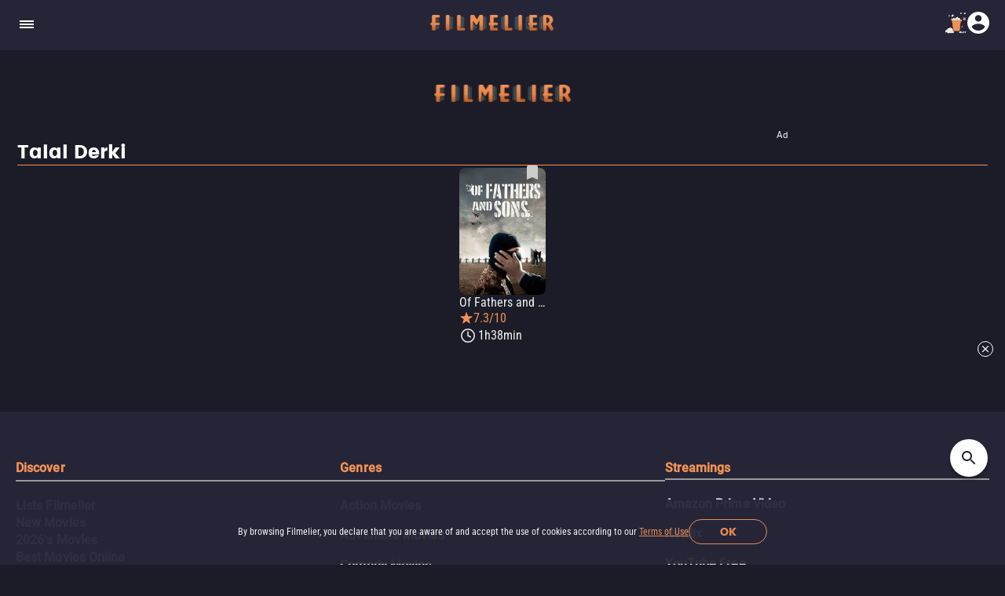

--- FILE ---
content_type: text/html; charset=utf-8
request_url: https://www.filmelier.com/director/talal-derki
body_size: 4203
content:
<!DOCTYPE html><html lang="en"><head><meta charSet="utf-8"/><meta name="viewport" content="width=device-width, initial-scale=1"/><script>
                window.dataLayer = window.dataLayer || [];
                function gtag(){dataLayer.push(arguments);}
                gtag('js', new Date());
                gtag('config', 'G-BG4GQQM47K');
              </script><script>
                var googletag = googletag || {};
                googletag.cmd = googletag.cmd || [];
              </script><title>Talal Derki movies | Filmelier</title><meta name="description" content="Looking for Talal Derki movies? At Filmelier you can see the filmography and the complete biography of this great director. Visit the site and check now!"/><meta property="og:title" content="Talal Derki movies | Filmelier"/><meta name="twitter:title" content="Talal Derki movies | Filmelier"/><meta property="og:image" content="https://media.filmelier.com/tit/hAhwGV/thumb/of-fathers-and-sons_lfTHk8s.jpeg"/><meta name="twitter:image" content="https://media.filmelier.com/tit/hAhwGV/thumb/of-fathers-and-sons_lfTHk8s.jpeg"/><meta property="og:description" content="Looking for Talal Derki movies? At Filmelier you can see the filmography and the complete biography of this great director. Visit the site and check now!"/><meta name="twitter:description" content="Looking for Talal Derki movies? At Filmelier you can see the filmography and the complete biography of this great director. Visit the site and check now!"/><meta property="og:url" content="https://www.filmelier.com/director/talal-derki"/><meta name="twitter:url" content="https://www.filmelier.com/director/talal-derki"/><link rel="canonical" href="https://www.filmelier.com/director/talal-derki"/><meta property="og:locale" content="en"/><meta property="og:locale:alternate" content="es-MX"/><meta property="og:locale:alternate" content="pt-BR"/><meta name="next-head-count" content="18"/><meta http-equiv="X-UA-Compatible" content="IE=edge"/><meta name="robots" content="index, follow"/><meta name="author" content="Filmelier"/><meta name="twitter:card" content="summary_large_image"/><meta name="twitter:site" content="@FilmelierBR"/><meta name="twitter:creator" content="@FilmelierBR"/><meta property="og:site_name" content="Filmelier"/><meta property="og:type" content="website"/><meta property="og:image:width" content="476"/><meta property="og:image:height" content="248"/><meta property="fb:app_id" content="407385426350081"/><link rel="preconnect" href="https://media.filmelier.com"/><link rel="dns-prefetch" href="https://media.filmelier.com"/><link rel="preconnect" href="https://fonts.gstatic.com/s/roboto/v32/KFOlCnqEu92Fr1MmSU5fBBc4AMP6lQ.woff2"/><link rel="preconnect" href="https://fonts.gstatic.com/s/roboto/v32/KFOlCnqEu92Fr1MmWUlfBBc4AMP6lQ.woff2"/><link rel="preconnect" href="https://fonts.gstatic.com/s/roboto/v32/KFOmCnqEu92Fr1Mu4mxKKTU1Kg.woff2"/><link rel="preload" href="/fonts/Roboto/Roboto-Regular.woff2" as="font" type="font/woff2" crossorigin="anonymous"/><link rel="preload" href="/fonts/Poppins/Poppins-Bold.woff2" as="font" type="font/woff2" crossorigin="anonymous"/><link rel="preload" href="/fonts/Roboto/RobotoCondensed-Regular.woff2" as="font" type="font/woff2" crossorigin="anonymous"/><link rel="preload" href="/images/film_placeholder.webp" as="image" type="image/webp" crossorigin="anonymous"/><link rel="apple-touch-icon" sizes="57x57" href="https://static.filmelier.com/dist/images/favicon/apple-icon-57x57.png?v=1.45.0"/><link rel="apple-touch-icon" sizes="60x60" href="https://static.filmelier.com/dist/images/favicon/apple-icon-60x60.png?v=1.45.0"/><link rel="apple-touch-icon" sizes="72x72" href="https://static.filmelier.com/dist/images/favicon/apple-icon-72x72.png?v=1.45.0"/><link rel="apple-touch-icon" sizes="76x76" href="https://static.filmelier.com/dist/images/favicon/apple-icon-76x76.png?v=1.45.0"/><link rel="apple-touch-icon" sizes="114x114" href="https://static.filmelier.com/dist/images/favicon/apple-icon-114x114.png?v=1.45.0"/><link rel="apple-touch-icon" sizes="120x120" href="https://static.filmelier.com/dist/images/favicon/apple-icon-120x120.png?v=1.45.0"/><link rel="apple-touch-icon" sizes="144x144" href="https://static.filmelier.com/dist/images/favicon/apple-icon-144x144.png?v=1.45.0"/><link rel="apple-touch-icon" sizes="152x152" href="https://static.filmelier.com/dist/images/favicon/apple-icon-152x152.png?v=1.45.0"/><link rel="apple-touch-icon" sizes="180x180" href="https://static.filmelier.com/dist/images/favicon/apple-icon-180x180.png?v=1.45.0"/><link rel="icon" type="image/png" sizes="192x192" href="https://static.filmelier.com/dist/images/favicon/android-icon-192x192.png?v=1.45.0"/><link rel="icon" type="image/png" sizes="32x32" href="https://static.filmelier.com/dist/images/favicon/favicon-32x32.png?v=1.45.0"/><link rel="icon" type="image/png" sizes="96x96" href="https://static.filmelier.com/dist/images/favicon/favicon-96x96.png?v=1.45.0"/><link rel="icon" type="image/png" sizes="16x16" href="https://static.filmelier.com/dist/images/favicon/favicon-16x16.png?v=1.45.0"/><meta name="msapplication-TileColor" content="#1c1c28"/><meta name="msapplication-TileImage" content="https://static.filmelier.com/dist/images/favicon/ms-icon-144x144.png?v=1.45.0"/><meta name="theme-color" content="#1c1c28"/><script src="/region.js" async=""></script><script async="" src="https://fundingchoicesmessages.google.com/i/pub-1973017025763901?ers=1"></script><script>
                (function(){
                  function signalGooglefcPresent(){
                    if(!window.frames['googlefcPresent']){
                      if(document.body){
                        const iframe=document.createElement('iframe');
                        iframe.style='width:0;height:0;border:none;z-index:-1000;left:-1000px;top:-1000px;';
                        iframe.style.display='none';
                        iframe.name='googlefcPresent';
                        document.body.appendChild(iframe);
                      }else{
                        setTimeout(signalGooglefcPresent,0);
                      }
                    }
                  }
                  signalGooglefcPresent();
                })();
            </script><link data-next-font="" rel="preconnect" href="/" crossorigin="anonymous"/><link rel="preload" href="/_next/static/css/c9bdabaf75c18ba1.css" as="style"/><link rel="stylesheet" href="/_next/static/css/c9bdabaf75c18ba1.css" data-n-g=""/><link rel="preload" href="/_next/static/css/b7c906c5d1bf2613.css" as="style"/><link rel="stylesheet" href="/_next/static/css/b7c906c5d1bf2613.css" data-n-p=""/><noscript data-n-css=""></noscript><script defer="" nomodule="" src="/_next/static/chunks/polyfills-42372ed130431b0a.js"></script><script src="/_next/static/chunks/webpack-e8ab9ebb3d0bd8c8.js" defer=""></script><script src="/_next/static/chunks/framework-cbb6607db9902217.js" defer=""></script><script src="/_next/static/chunks/main-293e89bd87386835.js" defer=""></script><script src="/_next/static/chunks/pages/_app-4781214cdc23c5fd.js" defer=""></script><script src="/_next/static/chunks/pages/director/%5Bslug%5D-c6e9774b29d03bcb.js" defer=""></script><script src="/_next/static/Zyr4dH_UVp6PRVBZtPT8L/_buildManifest.js" defer=""></script><script src="/_next/static/Zyr4dH_UVp6PRVBZtPT8L/_ssgManifest.js" defer=""></script></head><body><div id="__next"><div></div><header class="styles_headerContainer__5wTW5"></header><main><div class="styles_container__IUoCs   "><div class="styles_content__dPw2d  "><div class="styles_banner-320-50__FuPPV"><div></div></div><h1 class="styles_title__VN2bg">Talal Derki</h1><div class="styles_container-films__1YxSk"><div class="styles_item-film__jI11L"><div class="styles_list-container-item__2FYS_ styles_non-carousel__OQFr9"><button type="button" class="styles_not-saved__DmpLF styles_carousel__x0qLl"></button><a href="/movies/9612/of-fathers-and-sons"><img data-src="https://media.filmelier.com/tit/hAhwGV/poster/of-fathers-and-sons_o4_Q9hc.jpeg" alt="Filmelier Image" draggable="false" title="Of Fathers and Sons: A filmmaker gains the trust of a radical Islamist family in Syria, revealing the ideology and expectations of jihadist guerillas." loading="lazy" decoding="async" data-nimg="fill" class="" style="position:absolute;height:100%;width:100%;left:0;top:0;right:0;bottom:0;color:transparent" src="https://media.filmelier.com/tit/hAhwGV/poster/of-fathers-and-sons_o4_Q9hc.jpeg"/><div class="styles_title-infos__urZ45" style="gap:5px"><h3 class="styles_title__3AGJt">Of Fathers and Sons</h3><div class="styles_rating-and-runtime__6YaYO"><p class="styles_imdb-rating__uv1dm">7.3/10</p><p class="styles_running-time__QEST8">1h38min</p></div></div></a></div></div></div><button type="button" style="display:none" draggable="false" class="styles_button__OFXl5">See more films</button></div></div><div id="amplified_100006407"></div><div id="amplified_100006542"></div></main></div><script id="__NEXT_DATA__" type="application/json">{"props":{"pageProps":{"session_user":null,"top_bar_newsletter_data":"","complete_url":"https://www.filmelier.com/watch-movies-online/director/talal-derki","hostname":"https://www.filmelier.com","translations":{"seeMoreFilms":"See more films","advertising":"Ad","relatedLists":"Related lists","seeMoreLists":"See more lists"},"directorData":{"title":"Talal Derki","description":null,"meta_title":"Talal Derki movies | Filmelier","meta_description":"Looking for Talal Derki movies? At Filmelier you can see the filmography and the complete biography of this great director. Visit the site and check now!","films":[{"id_filme":9612,"titulo":"Of Fathers and Sons","imagem_cartaz":"https://media.filmelier.com/tit/hAhwGV/poster/of-fathers-and-sons_o4_Q9hc.jpeg","imagem_thumb":"https://media.filmelier.com/tit/hAhwGV/thumb/of-fathers-and-sons_lfTHk8s.jpeg","slug":"of-fathers-and-sons","duracao":98,"imdb":7.3,"imdb_rating_count":2780,"storyline":"A filmmaker gains the trust of a radical Islamist family in Syria, revealing the ideology and expectations of jihadist guerillas.","saved":0}],"related_lists":[]},"movies_to_watch_at_home":{"titulo":"Filmes: lançamentos da semana nos streamings","url":"lancamentos-da-semana-no-streaming","content":[{"id_filme":29111,"titulo":"Sonhos","url":"lancamentos-da-semana-no-streaming","slug":"sonhos","imagem_thumb":"/images/tit/29110/thumb/dreams79097.webp","sinopse":"Fernando, um jovem bailarino mexicano, abandona tudo para viver seu sonho nos EUA e reencontrar Jennifer, sua amante rica. Mas sua chegada ameaça o mundo perfeito dela — e ela fará de tudo para proteger o que construiu."},{"id_filme":27516,"titulo":"A Própria Carne","url":"lancamentos-da-semana-no-streaming","slug":"a-propria-carne","imagem_thumb":"/images/tit/27515/thumb/a-propria-carne52602.webp","sinopse":"Em meio à Guerra do Paraguai, três soldados desertores encontram refúgio numa casa isolada na fronteira. Lá vivem apenas um fazendeiro e uma jovem mulher. O que parecia ser salvação logo se revela mais terrível que a própria guerra."},{"id_filme":24409,"titulo":"Clube do Desejo","url":"lancamentos-da-semana-no-streaming","slug":"clube-do-desejo","imagem_thumb":"/images/tit/24408/thumb/a-mon-seul-desir58642.webp","sinopse":"Em um clube de strip em Paris, a jovem e inexperiente Manon descobre um novo mundo de sensualidade, liberdade e irmandade feminina. Ao lado de Mia, uma veterana misteriosa, ela mergulha em um caminho que mistura desejo, identidade e romance."},{"id_filme":115011,"titulo":"A grande inundação","url":"lancamentos-da-semana-no-streaming","slug":"a-grande-inundacao","imagem_thumb":"/images/tit/115010/thumb/daehongsu39514.webp","sinopse":"No que poderia ser o último dia da vida na Terra, uma luta em um apartamento inundado se transforma na única esperança de sobrevivência da humanidade."},{"id_filme":113985,"titulo":"Uma Batalha Após a Outra","url":"lancamentos-da-semana-no-streaming","slug":"uma-batalha-apos-a-outra","imagem_thumb":"/images/tit/113984/thumb/one-battle-after-another24617.webp","sinopse":"Um grupo de antigos revolucionários entra em ação para resgatar a filha de um deles das garras de um inimigo perigoso."},{"id_filme":28793,"titulo":"Filhos","url":"lancamentos-da-semana-no-streaming","slug":"filhos","imagem_thumb":"/images/tit/28792/thumb/vogter84589.webp","sinopse":"Festival de Berlim. A idealista oficial de prisão, Eva, se vê diante de um dilema quando um jovem de seu passado é transferido para a prisão onde trabalha. Suas emoções e lealdades são testadas enquanto ela tenta equilibrar dever e passado."},{"id_filme":114365,"titulo":"Se Não Fosse Você","url":"lancamentos-da-semana-no-streaming","slug":"se-nao-fosse-voce","imagem_thumb":"/images/tit/114364/thumb/regretting-you37190.webp","sinopse":"Morgan Grant e sua filha Clara precisam lidar com as consequências de um acidente devastador que revela uma traição chocante e as força a confrontar segredos da família, redefinindo o amor e se redescobrindo."},{"id_filme":115005,"titulo":"Assassinato em Mônaco","url":"lancamentos-da-semana-no-streaming","slug":"assassinato-em-monaco","imagem_thumb":"/images/tit/115004/thumb/murder-in-monaco42116.webp","sinopse":"Mônaco, 1999: O bilionário banqueiro Edmond Safra é encontrado morto em seu penthouse. O documentário examina as circunstâncias intrigantes que cercam o assassinato desse rico financista."}]},"slug":"talal-derki","metaTags":{"metaCanonical":"https://www.filmelier.com/director/talal-derki","metaLocale":"en","metaLocaleAlternate":["es-MX","pt-BR"]},"meta_title":"Talal Derki movies | Filmelier","meta_description":"Looking for Talal Derki movies? At Filmelier you can see the filmography and the complete biography of this great director. Visit the site and check now!","meta_image":"https://media.filmelier.com/tit/hAhwGV/thumb/of-fathers-and-sons_lfTHk8s.jpeg","initialMovies":[{"id_filme":9612,"titulo":"Of Fathers and Sons","imagem_cartaz":"https://media.filmelier.com/tit/hAhwGV/poster/of-fathers-and-sons_o4_Q9hc.jpeg","imagem_thumb":"https://media.filmelier.com/tit/hAhwGV/thumb/of-fathers-and-sons_lfTHk8s.jpeg","slug":"of-fathers-and-sons","duracao":98,"imdb":7.3,"imdb_rating_count":2780,"storyline":"A filmmaker gains the trust of a radical Islamist family in Syria, revealing the ideology and expectations of jihadist guerillas.","saved":0}]},"__N_SSP":true},"page":"/director/[slug]","query":{"slug":"talal-derki"},"buildId":"Zyr4dH_UVp6PRVBZtPT8L","isFallback":false,"isExperimentalCompile":false,"gssp":true,"locale":"en","locales":["en","br","mx"],"defaultLocale":"en","scriptLoader":[]}</script></body></html>

--- FILE ---
content_type: text/css; charset=UTF-8
request_url: https://www.filmelier.com/_next/static/css/c9bdabaf75c18ba1.css
body_size: 28211
content:
.styles_container__SqvO8{background-color:#1c1c28 !important}.styles_content__n2tXM{display:flex;flex-direction:column;gap:16px;text-align:start}.styles_content__n2tXM h1{font-family:"Roboto" !important;font-style:normal !important;font-weight:700 !important;font-size:24px !important;line-height:30px !important;letter-spacing:normal !important;font-family:"Poppins" !important;color:#f2f2f2;text-align:start}.styles_content__n2tXM span{font-family:"Roboto" !important;font-style:normal !important;font-weight:400 !important;font-size:16px !important;line-height:24px !important;letter-spacing:normal !important;color:#f2f2f2;text-align:start}.styles_content__n2tXM .styles_accept-receive-notifications__7JVzN{display:flex;gap:5px}.styles_content__n2tXM .styles_btn-continuar___VGCV .styles_btn-disabled__1FY14{background-color:#414049;color:#282828;pointer-events:none}.styles_content__n2tXM .styles_btn-continuar___VGCV .styles_is-loading__X0vMT{background-color:#414049 !important;pointer-events:none !important}.styles_content__n2tXM .styles_btn-continuar___VGCV button{font-family:"Roboto" !important;font-style:normal !important;font-weight:700 !important;font-size:16px !important;line-height:20px !important;letter-spacing:1px !important;width:100%;height:36px;display:flex;align-items:center;justify-content:center;gap:8px;padding:12px 14px;border-radius:4px;border:none;border-style:none;background:#f39256;color:#1c1c28;text-align:center;text-transform:uppercase}@media(min-width: 1366px){.styles_content__n2tXM .styles_btn-continuar___VGCV button{font-size:16px;line-height:20px}}.styles_content__n2tXM .styles_btn-continuar___VGCV .styles_google-recaptcha__gVzlQ{font-family:"Roboto" !important;font-style:normal !important;font-weight:500 !important;font-size:8px !important;line-height:12px !important;letter-spacing:normal !important;color:#414049;align-self:stretch}.styles_content__n2tXM .styles_btn-continuar___VGCV .styles_google-recaptcha__gVzlQ a{color:#f2f2f2;-webkit-text-decoration-line:underline;text-decoration-line:underline;-webkit-text-decoration-style:solid;text-decoration-style:solid;-webkit-text-decoration-skip-ink:none;text-decoration-skip-ink:none;text-decoration-thickness:auto;text-underline-offset:auto;text-underline-position:from-font}.styles_filmelier-spinner__xmSZ4 svg circle{animation:none !important;stroke:#1c1c28}
.styles_film-stripe-container__98bwh{position:fixed !important;width:100%;height:110px;bottom:0;z-index:2;display:flex;justify-content:center;align-items:flex-end}.styles_film-stripe-container__98bwh a{display:flex}.styles_film-stripe-container__98bwh a .styles_film-stripe-img__3hqUR{position:unset !important;bottom:0 !important;box-shadow:0px -7px 10px 0px #1c1c28;width:328px !important;height:60px !important}@media(min-width: 768px){.styles_film-stripe-container__98bwh a .styles_film-stripe-img__3hqUR{width:758px !important;height:110px !important}}.styles_film-stripe-container__98bwh .styles_close-filmstripe__QnDTs{height:70px;margin-left:-10px;background-color:rgba(0,0,0,0) !important;background-image:none !important}@media(min-width: 768px){.styles_film-stripe-container__98bwh .styles_close-filmstripe__QnDTs{height:120px}}.styles_film-stripe-container__98bwh .styles_close-filmstripe__QnDTs button{text-align:end;background-color:rgba(0,0,0,0);border:none;height:20px;color:#fff}.styles_film-stripe-container__98bwh .styles_close-filmstripe__QnDTs button svg{cursor:pointer;border:1px solid #fff;border-radius:50px}
.styles_button__o8t4n{border-radius:4px;border:none;border-style:none;padding:16px;background:#f39256;font-family:"Roboto";font-weight:700;font-size:14px;line-height:16px;text-align:center;text-transform:uppercase;color:#282828}@media(min-width: 1366px){.styles_button__o8t4n .styles_button__o8t4n{font-size:16px;line-height:20px}}.styles_platform-button___Glr2{display:flex;align-items:center;justify-content:center;gap:8px;border-radius:100px;min-width:112px;max-width:112px;height:36px;border:none;border-style:none;padding:8px,15px,8px,8px;font-family:"Roboto";font-weight:700;font-size:16px;line-height:20px;text-align:center}
.styles_modal___kobM .styles_header__UVPn6{background:#252537 !important}.styles_modal___kobM .styles_content__e3z_Z{background:#252537 !important}.styles_modal___kobM .styles_container__m74jY{width:100%;display:flex;justify-content:center;flex-direction:column}.styles_modal___kobM .styles_subtitle__jI7i3{font-family:Poppins,Verdana,Geneva,sans-serif;font-size:16px;line-height:1.43;color:#f39256;font-weight:700;margin-top:40px}.styles_modal___kobM .styles_platformsTitle__HQ1A9{color:#fff;font-size:16px;line-height:1.43}.styles_modal___kobM h2{margin-top:22px;margin-bottom:8px}.styles_modal___kobM p{font-size:16px;font-family:Roboto;color:#fff;margin-bottom:20px}.styles_modal___kobM input[type=text],.styles_modal___kobM input[type=email]{border-radius:30px;border:1px solid #535374;padding:5px 14px;font-size:16px;font-weight:300;line-height:1.43;margin-top:12px;color:#fff;background-color:rgba(0,0,0,0);width:100%}@media(min-width: 1366px){.styles_modal___kobM input[type=text],.styles_modal___kobM input[type=email]{align-self:center;width:66.6666667%}}.styles_modal___kobM .styles_buttonPlatform__Q1c2Z{all:unset}.styles_modal___kobM label{font-size:16px;font-weight:700;margin:0;display:inline-block;max-width:100%;color:#fff;line-height:1.25}.styles_modal___kobM .styles_ulPlatform__71NOR{margin-left:-10px;list-style:none;display:flex;flex-direction:row;width:100%;flex-wrap:wrap}@media(min-width: 1366px){.styles_modal___kobM .styles_ulPlatform__71NOR{width:644px;margin-left:-7px}}.styles_modal___kobM .styles_ulPlatform__71NOR li{width:44%;margin:5px 8px 0px 8px}@media(min-width: 768px){.styles_modal___kobM .styles_ulPlatform__71NOR li{width:22%}}@media(min-width: 1366px){.styles_modal___kobM .styles_ulPlatform__71NOR li{max-width:112px}}.styles_modal___kobM .styles_ulPlatform__71NOR li img{width:100%;height:45px}.styles_modal___kobM .styles_ulPlatform__71NOR li input{display:none}.styles_modal___kobM .styles_ulGenre__lxHGc{margin-top:44px;column-count:2;list-style:none;padding:0}.styles_modal___kobM .styles_ulGenre__lxHGc li{margin-bottom:10px}.styles_modal___kobM .styles_ulGenre__lxHGc li label{display:flex}.styles_modal___kobM .styles_ulGenre__lxHGc input[type=checkbox]{margin-right:5px;margin-top:-5px;min-width:18px;min-height:18px}.styles_modal___kobM .styles_active__hREdM img{outline:solid 2px #f39256}.styles_inputs__Lte5L{display:flex;flex-direction:column;align-items:center}@media(min-width: 768px){.styles_inputs__Lte5L{width:100%}}@media(min-width: 1366px){.styles_inputs__Lte5L{width:100%}}.styles_divCheckbox__iDdEh{margin-left:-10px}.styles_divCheckbox__iDdEh label{display:flex}.styles_divCheckbox__iDdEh input[type=checkbox]{min-width:16px;min-height:16px}.styles_divButton__aitOI{display:flex;width:100%;justify-content:center;margin-top:22px}.styles_checkbox__W8D0I{position:relative;width:40px !important}
.styles_box__8jCY4{display:flex;justify-content:center;width:300px;padding:24px;background-color:#252537;font-family:"Roboto"}.styles_box__8jCY4 .styles_news-letter-box-title__NoySz{font-family:"Roboto" !important;font-style:normal !important;font-weight:700 !important;font-size:18px !important;line-height:20px !important;letter-spacing:.025em !important;color:#fff;width:253px}.styles_box__8jCY4 .styles_content__8SfXx{display:flex;flex-direction:column;gap:20px;justify-content:center;align-items:center}.styles_box__8jCY4 .styles_content__8SfXx button{width:253px;min-height:36px;display:flex;align-items:center;justify-content:center;gap:8px;padding:8px 16px;border-radius:4px;border:none;border-style:none;background:#f39256;color:#1c1c28;text-align:center;text-transform:uppercase;font-family:"Roboto" !important;font-style:normal !important;font-weight:700 !important;font-size:16px !important;line-height:20px !important;letter-spacing:1px !important}@media(min-width: 1366px){.styles_box__8jCY4 .styles_content__8SfXx button{font-size:16px;line-height:20px}}.styles_box-premium__2PLw9{display:flex;justify-content:center;width:100%;background-color:#252537}@media(min-width: 768px){.styles_box-premium__2PLw9{height:300px}}@media(min-width: 1366px){.styles_box-premium__2PLw9{width:1136px;height:300px}}.styles_box-premium__2PLw9 .styles_content__8SfXx{display:flex;flex-direction:column;align-items:center;width:100%}@media(min-width: 768px){.styles_box-premium__2PLw9 .styles_content__8SfXx{flex-direction:row}}.styles_box-premium__2PLw9 .styles_content__8SfXx .styles_imgContainer__Q_Hhf{display:flex;justify-content:center;width:100%;height:300px;background-image:url("https://media.filmelier.com/images/newsletter-premium.png");background-repeat:no-repeat;background-position:center}@media(min-width: 768px){.styles_box-premium__2PLw9 .styles_content__8SfXx .styles_imgContainer__Q_Hhf{width:55.43%}}@media(min-width: 1366px){.styles_box-premium__2PLw9 .styles_content__8SfXx .styles_imgContainer__Q_Hhf{width:26.43%;margin:0 84px}}.styles_box-premium__2PLw9 .styles_content__8SfXx .styles_imgContainer__Q_Hhf .styles_leftGradient__2Xzfo{position:relative;width:150px;height:301px;background:linear-gradient(-90deg, rgba(37, 37, 55, 0) 10.43%, #252537 92.74%)}@media(min-width: 768px){.styles_box-premium__2PLw9 .styles_content__8SfXx .styles_imgContainer__Q_Hhf .styles_leftGradient__2Xzfo{margin-left:-1px}}.styles_box-premium__2PLw9 .styles_content__8SfXx .styles_imgContainer__Q_Hhf .styles_rightGradient__8KDCC{position:relative;width:150px;height:301px;background:linear-gradient(90deg, rgba(37, 37, 55, 0) 10.43%, #252537 92.74%)}@media(min-width: 768px){.styles_box-premium__2PLw9 .styles_content__8SfXx .styles_imgContainer__Q_Hhf .styles_rightGradient__8KDCC{margin-right:-1px}}.styles_box-premium__2PLw9 .styles_content__8SfXx .styles_texts-and-button__T7nG4{display:flex;flex-direction:column;gap:10px;padding:20px 10px}@media(min-width: 768px){.styles_box-premium__2PLw9 .styles_content__8SfXx .styles_texts-and-button__T7nG4{padding:40px}}.styles_box-premium__2PLw9 .styles_content__8SfXx .styles_texts-and-button__T7nG4 .styles_news-letter-box-title__NoySz{font-family:"Roboto" !important;font-style:normal !important;font-weight:700 !important;font-size:20px !important;line-height:25px !important;letter-spacing:0px !important;font-family:"Poppins" !important;color:#f39256}@media(min-width: 768px){.styles_box-premium__2PLw9 .styles_content__8SfXx .styles_texts-and-button__T7nG4 .styles_news-letter-box-title__NoySz{font-family:"Roboto" !important;font-style:normal !important;font-weight:700 !important;font-size:24px !important;line-height:30px !important;letter-spacing:0px !important;font-family:"Poppins" !important}}.styles_box-premium__2PLw9 .styles_content__8SfXx .styles_texts-and-button__T7nG4 .styles_news-letter-box-description__3aPLv{font-family:"Roboto" !important;font-style:normal !important;font-weight:400 !important;font-size:16px !important;line-height:24px !important;letter-spacing:0px !important;margin-bottom:10px;color:#f2f2f2;width:100%}@media(min-width: 768px){.styles_box-premium__2PLw9 .styles_content__8SfXx .styles_texts-and-button__T7nG4 .styles_news-letter-box-description__3aPLv{line-height:28px}}@media(min-width: 1366px){.styles_box-premium__2PLw9 .styles_content__8SfXx .styles_texts-and-button__T7nG4 .styles_news-letter-box-description__3aPLv{width:auto}}.styles_box-premium__2PLw9 .styles_content__8SfXx .styles_texts-and-button__T7nG4 button{font-family:"Roboto" !important;font-style:normal !important;font-weight:700 !important;font-size:16px !important;line-height:20px !important;letter-spacing:1px !important;width:100%;height:36px;display:flex;align-items:center;justify-content:center;gap:8px;padding:12px 14px;border-radius:4px;border:none;border-style:none;background:#f39256;color:#1c1c28;text-align:center;text-transform:uppercase}@media(min-width: 768px){.styles_box-premium__2PLw9 .styles_content__8SfXx .styles_texts-and-button__T7nG4 button{width:-moz-fit-content;width:fit-content}}@media(min-width: 1366px){.styles_box-premium__2PLw9 .styles_content__8SfXx .styles_texts-and-button__T7nG4 button{font-size:16px;line-height:20px}}.styles_box-footer__6_m5i{display:flex;justify-content:center;width:100%;background-color:#2c2d42;font-family:"Roboto";position:relative}.styles_box-footer__6_m5i .styles_content__8SfXx{display:flex;flex-direction:column;gap:10px;padding:30px 20px;justify-content:center;align-items:center}@media(min-width: 1366px){.styles_box-footer__6_m5i .styles_content__8SfXx{flex-direction:row;gap:65px}}.styles_box-footer__6_m5i .styles_content__8SfXx .styles_news-letter-box-title__NoySz{font-family:"Roboto" !important;font-style:normal !important;font-weight:400 !important;font-size:16px !important;line-height:28px !important;letter-spacing:normal !important;color:#f2f2f2;text-align:center}.styles_box-footer__6_m5i .styles_content__8SfXx button{width:max-content;height:36px;display:flex;align-items:center;justify-content:center;gap:8px;padding:12px 16px;border-radius:4px;border:none;border-style:none;background:#f39256;color:#1c1c28;text-align:center;text-transform:uppercase;font-family:"Roboto" !important;font-style:normal !important;font-weight:700 !important;font-size:16px !important;line-height:20px !important;letter-spacing:1px !important}
.styles_header__o1OdL{display:none !important;background:#252537 !important}.styles_content__LsCHC{border-bottom-right-radius:0px !important;border-bottom-left-radius:0px !important;background:#252537 !important}.styles_svgSearch__39Sea{position:absolute}.styles_svgClose__Dyz9_{position:absolute !important;right:24px !important;top:16px !important}.styles_textLoader__hma4Z{color:#fff;font-family:"Roboto";font-size:16px;font-style:normal;font-weight:400;line-height:24px;padding-left:10px}.styles_hiddenButton___ovDi{display:none}.styles_inputSearch__OoaP_{width:100% !important;border:none;outline:none;border-bottom:1px solid #cdcdcd;padding:0px 5px 8px 36px;font-size:16px;font-weight:400;line-height:20px;margin-top:12px;color:#cdcdcd;background-color:rgba(0,0,0,0);font-family:"Roboto";font-style:normal}.styles_modal__H2ozF{width:100% !important;position:fixed !important;height:56px;top:0 !important;z-index:999 !important}.styles_modal__H2ozF:focus-within{max-height:100% !important}.styles_modal__H2ozF .styles_container__Af_9j{width:100%;height:100%;justify-content:center;flex-direction:column}.styles_inputs__MgWef{display:flex;align-items:center}.styles_inputs__MgWef button{border:none}.styles_dropdownLink___Wz9l{display:flex;padding-bottom:10px;align-items:center}.styles_dropdownSearch__6Wso0{width:100%;background:#1c1c28;height:100vh;flex-shrink:0;position:absolute;z-index:999;padding:20px;top:56px;left:0}.styles_dropdownSearch__6Wso0.styles_show__wLeNf{display:block}.styles_dropdownFilms__YewMz{color:#f39256;border-bottom:solid 1px #f39256;font-family:"Poppins";font-size:16px;font-style:normal;font-weight:700;line-height:20px;margin-bottom:20px}.styles_dropdownFilmName__vXmqi{font-family:"Roboto";font-size:16px;font-style:normal;font-weight:700;line-height:normal;padding-left:7px;color:#fff}.styles_dropdownFilmGenre__KZDC6{font-family:"Roboto";font-size:16px;font-style:normal;font-weight:400;line-height:20px;color:#fff}.styles_ulNoResults__jA4B6{padding-left:20px}.styles_linksNoResults__DI9Tf{font-family:"Roboto";font-size:16px;font-style:normal;font-weight:700;line-height:28px;color:#f39256}.styles_buttonSeeAll__9J0FW{background:none;border:none;color:#f39256;font-family:"Roboto";font-size:16px;font-style:normal;font-weight:700;line-height:normal}
.styles_fab-button__0c9q7{position:fixed;bottom:93px;right:22px;background-color:#fff;color:#fff;border:none;border-radius:50%;width:48px;height:48px;font-size:24px;cursor:pointer;box-shadow:0px 4px 4px rgba(0,0,0,.3);outline:none;display:flex;justify-content:center;align-items:center;z-index:1100}@media(min-width: 768px){.styles_fab-button__0c9q7{bottom:112px}}@media(min-width: 1366px){.styles_fab-button__0c9q7{display:none !important}}.styles_fab-button__0c9q7:hover{background-color:#fff}
.styles_showMoreWrapper__iVpmT{width:100%;position:relative;top:0}.styles_showMore__te_C5{display:flex;flex-direction:column}.styles_showMorePlatform__2YrMB{display:flex;flex-direction:column;min-width:100%;min-height:154px;justify-content:center;align-items:center;align-self:start;padding:20px;gap:12px;background-color:#252537}@media screen and (prefers-reduced-motion: reduce){.styles_showMoreItemPlatform__TeEZN{transition:none;position:relative}}.styles_showMoreItemPlatform__TeEZN{transition:max-height .2s ease-in-out,opacity .2s ease-in-out,padding .2s ease-in-out;position:relative}@media screen and (prefers-reduced-motion: reduce){.styles_showMoreItem__eTdXg{cursor:pointer;transition:none;max-height:50px;opacity:1}}.styles_showMoreItem__eTdXg{cursor:pointer;transition:max-height .2s ease-in-out,opacity .2s ease-in-out,padding .2s ease-in-out;max-height:50px;opacity:1}.styles_show__8qPcW{margin-bottom:1rem}.styles_hide__GEXlE{max-height:0;opacity:0;padding-top:0;padding-bottom:0;z-index:-1}.styles_showMoreButton__wT4la{height:20px;border:none;background-color:rgba(0,0,0,0);color:#f39256;cursor:pointer;display:flex;align-items:center;font-family:"Roboto" !important;font-style:normal !important;font-weight:400 !important;font-size:16px !important;line-height:20px !important;letter-spacing:.005em !important}.styles_showMoreButton__wT4la:focus{outline:none;box-shadow:none;background-color:rgba(0,0,0,0)}.styles_showMoreButton__wT4la span{margin-left:.5rem}.styles_description__JA7io{color:#f2f2f2;text-shadow:1px 2px 2px rgba(0,0,0,.8);font-family:"Roboto" !important;font-style:normal !important;font-weight:400 !important;font-size:16px !important;line-height:28px !important;letter-spacing:none !important;display:none}@media(min-width: 768px){.styles_description__JA7io{display:block;text-align:start;padding-left:0px;padding-right:0px}}.styles_description__JA7io a{color:#f39256}
.styles_title__5TR0C{color:#fff;font-size:24px;letter-spacing:0%;text-align:left;font-family:Poppins,sans-serif}.styles_separator__ayit9{width:100%;height:0;display:flex;border-color:#ffe711;border-width:1px;border-style:solid;margin-bottom:20px}.styles_titleFooter__f_P0j{color:#f39256;margin-bottom:5px;font-family:"Roboto" !important;font-style:normal !important;font-weight:700 !important;font-size:16px !important;line-height:20px !important;letter-spacing:.005em !important}.styles_separatorFooter__LXAQs{width:100%;height:0;border:1px solid #9a9a9a;display:flex;margin-bottom:20px}
.styles_footer-container__sTgoO{display:flex;justify-content:center;gap:40px;padding:60px 22px;position:relative;background-color:#252537;flex-direction:column;align-items:inherit}@media(min-width: 768px){.styles_footer-container__sTgoO{gap:4.375rem;padding:60px 20px;flex-direction:row;align-items:baseline}}@media(min-width: 1366px){.styles_footer-container__sTgoO{gap:8.75rem;padding:60px 100px}}.styles_footer-container__sTgoO .styles_container-parent__bh9FB{width:100%;height:auto}@media(min-width: 768px){.styles_footer-container__sTgoO .styles_container-parent__bh9FB{width:50%}}@media(min-width: 1366px){.styles_footer-container__sTgoO .styles_container-parent__bh9FB{width:225px}}.styles_footer-container__sTgoO .styles_container__lWOR5{width:100%;color:#e6e6e6;position:relative;overflow:hidden;min-height:0;display:flex;flex-direction:column;align-items:flex-start;gap:1rem;font-family:"Roboto" !important;font-style:normal !important;font-weight:600 !important;font-size:16px !important;line-height:22px !important;letter-spacing:.005em !important}@media(min-width: 768px){.styles_footer-container__sTgoO .styles_container__lWOR5{min-height:157.5px}}@media(min-width: 1366px){.styles_footer-container__sTgoO .styles_container__lWOR5{min-height:315px}}.styles_footer-container__sTgoO span{color:#f39256}.styles_bottom-container__20UjH{width:100%;height:auto;padding:0 24px 50px;background:#1c1c28;display:flex;flex-direction:column;justify-content:center;align-items:center;position:relative}@media(min-width: 768px){.styles_bottom-container__20UjH{padding:0 20px 120px;min-height:290px}}@media(min-width: 1366px){.styles_bottom-container__20UjH{padding:0 100px 120px}}.styles_bottom-container__20UjH .styles_main-logo__hWBkT{display:flex;align-items:center;padding:40px 0}@media(min-width: 768px){.styles_bottom-container__20UjH .styles_main-logo__hWBkT{width:100%;padding:40px 0}}@media(min-width: 1366px){.styles_bottom-container__20UjH .styles_main-logo__hWBkT{width:955px}}.styles_bottom-container__20UjH .styles_bottom-main-content__uXQRf{width:100%;height:auto;padding:0;background:#1c1c28;display:flex;flex-direction:column;justify-content:center;gap:30px}@media(min-width: 768px){.styles_bottom-container__20UjH .styles_bottom-main-content__uXQRf{flex-direction:row;gap:20px}}@media(min-width: 1366px){.styles_bottom-container__20UjH .styles_bottom-main-content__uXQRf{gap:29px;width:955px}}.styles_bottom-container__20UjH .styles_bottom-main-content__uXQRf .styles_extra-sofa-dgtl__X_guK{width:100%;height:auto;padding:0;color:#fff;display:flex;flex-direction:column;align-items:center;gap:20px;margin-bottom:30px;text-align:center;font-family:"Roboto" !important;font-style:normal !important;font-weight:400 !important;font-size:16px !important;line-height:16px !important;letter-spacing:.005em !important}@media(min-width: 768px){.styles_bottom-container__20UjH .styles_bottom-main-content__uXQRf .styles_extra-sofa-dgtl__X_guK{width:350px}}@media(min-width: 1366px){.styles_bottom-container__20UjH .styles_bottom-main-content__uXQRf .styles_extra-sofa-dgtl__X_guK{margin-bottom:60px}}.styles_bottom-container__20UjH .styles_bottom-main-content__uXQRf .styles_extra-sofa-dgtl__X_guK span{color:#f39256}.styles_bottom-container__20UjH .styles_bottom-main-content__uXQRf .styles_extra-sofa-dgtl__X_guK .styles_multiple__IoNta{display:flex;flex-direction:row;align-items:center;gap:50px}.styles_bottom-container__20UjH .styles_bottom-main-content__uXQRf .styles_filmelier-info__CV2Tl{width:100%;height:auto;padding:0;display:flex;flex-direction:column;align-items:flex-end;gap:22px}@media(min-width: 768px){.styles_bottom-container__20UjH .styles_bottom-main-content__uXQRf .styles_filmelier-info__CV2Tl{gap:40px;width:50%;max-width:550px}}@media(min-width: 1366px){.styles_bottom-container__20UjH .styles_bottom-main-content__uXQRf .styles_filmelier-info__CV2Tl{max-width:none;width:620px;height:180px;align-items:flex-start}}.styles_bottom-container__20UjH .styles_bottom-main-content__uXQRf .styles_filmelier-info__CV2Tl .styles_main-info___BySG{width:100%;height:auto;padding:0;display:flex;flex-direction:column;align-items:flex-start;gap:20px}@media(min-width: 1366px){.styles_bottom-container__20UjH .styles_bottom-main-content__uXQRf .styles_filmelier-info__CV2Tl .styles_main-info___BySG{width:auto;height:auto}}.styles_bottom-container__20UjH .styles_bottom-main-content__uXQRf .styles_filmelier-info__CV2Tl .styles_main-info___BySG .styles_main-links__WQKka{list-style-type:none;width:100%;height:auto;padding:0;display:flex;flex-direction:column;align-items:flex-start;text-decoration:none;gap:15px;font-size:16px;color:#f2f2f2}@media(min-width: 768px){.styles_bottom-container__20UjH .styles_bottom-main-content__uXQRf .styles_filmelier-info__CV2Tl .styles_main-info___BySG .styles_main-links__WQKka{display:flex;flex-direction:row;flex-wrap:wrap}}.styles_bottom-container__20UjH .styles_bottom-main-content__uXQRf .styles_filmelier-info__CV2Tl .styles_main-info___BySG .styles_main-links__WQKka a{text-align:start;color:#e6e6e6;font-family:"Roboto" !important;font-style:normal !important;font-weight:400 !important;font-size:16px !important;line-height:18px !important;letter-spacing:.005em !important}.styles_bottom-container__20UjH .styles_bottom-main-content__uXQRf .styles_filmelier-info__CV2Tl .styles_main-info___BySG .styles_main-social__h8b8r{width:100%;height:auto;padding:0;display:flex;flex-direction:column;align-items:flex-start;justify-content:space-between;gap:20px}@media(min-width: 768px){.styles_bottom-container__20UjH .styles_bottom-main-content__uXQRf .styles_filmelier-info__CV2Tl .styles_main-info___BySG .styles_main-social__h8b8r{flex-direction:row;gap:30px;height:42px;align-items:center}}.styles_bottom-container__20UjH .styles_bottom-main-content__uXQRf .styles_filmelier-info__CV2Tl .styles_main-info___BySG .styles_main-social__h8b8r .styles_main-social-locale__DtNOz{width:176px;height:36px;display:flex}.styles_bottom-container__20UjH .styles_bottom-main-content__uXQRf .styles_filmelier-info__CV2Tl .styles_main-info___BySG .styles_main-social__h8b8r .styles_main-social-locale__DtNOz .styles_p-dropdown-globe__uE5az{width:20%;height:100%;border:1px solid #414049;background:#1c1c28;display:flex;align-items:center;justify-content:center;text-align:center;border-right:none;border-bottom-left-radius:5px;border-top-left-radius:5px}.styles_bottom-container__20UjH .styles_bottom-main-content__uXQRf .styles_filmelier-info__CV2Tl .styles_main-info___BySG .styles_main-social__h8b8r .styles_main-social-locale__DtNOz .styles_p-dropdown-locale__eBwk5{width:80%;height:100%;border:1px solid #414049;border-radius:0%;background:#1c1c28;color:#f2f2f2;border-bottom-right-radius:5px;border-top-right-radius:5px;box-sizing:border-box;align-items:center;text-align:center;font-family:"Roboto" !important;font-style:normal !important;font-weight:400 !important;font-size:16px !important;line-height:18px !important;letter-spacing:.005em !important}.styles_bottom-container__20UjH .styles_bottom-main-content__uXQRf .styles_filmelier-info__CV2Tl .styles_main-info___BySG .styles_main-social__h8b8r .styles_main-social-locale__DtNOz .styles_p-dropdown-locale__eBwk5 span{color:#f2f2f2 !important}.styles_bottom-container__20UjH .styles_bottom-main-content__uXQRf .styles_filmelier-info__CV2Tl .styles_main-info___BySG .styles_main-social__h8b8r .styles_main-social-media__Y9uXT{width:auto;height:auto;padding:0;position:relative;display:flex;flex-direction:row;align-items:center;justify-content:center;gap:0px}@media(min-width: 768px){.styles_bottom-container__20UjH .styles_bottom-main-content__uXQRf .styles_filmelier-info__CV2Tl .styles_main-info___BySG .styles_main-social__h8b8r .styles_main-social-media__Y9uXT{width:40%;justify-content:end;gap:16px}}@media(min-width: 1366px){.styles_bottom-container__20UjH .styles_bottom-main-content__uXQRf .styles_filmelier-info__CV2Tl .styles_main-info___BySG .styles_main-social__h8b8r .styles_main-social-media__Y9uXT{width:60%;justify-content:flex-start;gap:21px}}.styles_bottom-container__20UjH .styles_bottom-main-content__uXQRf .styles_filmelier-info__CV2Tl .styles_main-info___BySG .styles_main-social__h8b8r .styles_main-social-media__Y9uXT a{padding:14px}@media(min-width: 768px){.styles_bottom-container__20UjH .styles_bottom-main-content__uXQRf .styles_filmelier-info__CV2Tl .styles_main-info___BySG .styles_main-social__h8b8r .styles_main-social-media__Y9uXT a{padding:0px}}@media(min-width: 1366px){.styles_bottom-container__20UjH .styles_bottom-main-content__uXQRf .styles_filmelier-info__CV2Tl .styles_main-info___BySG .styles_main-social__h8b8r .styles_main-social-media__Y9uXT a{padding:0px}}.styles_bottom-container__20UjH .styles_bottom-main-content__uXQRf .styles_filmelier-info__CV2Tl .styles_copyright__CXYkk{width:100%;color:#f2f2f2;text-align:right;font-family:"Roboto" !important;font-style:normal !important;font-weight:400 !important;font-size:16px !important;line-height:18px !important;letter-spacing:.005em !important}@media(min-width: 1366px){.styles_bottom-container__20UjH .styles_bottom-main-content__uXQRf .styles_filmelier-info__CV2Tl .styles_copyright__CXYkk{margin-top:-25px}}.styles_bottom-container__20UjH .styles_bottom-main-content__uXQRf .styles_line__zA4FK{width:100%;color:#9a9a9a}@media(min-width: 768px){.styles_bottom-container__20UjH .styles_bottom-main-content__uXQRf .styles_line__zA4FK{width:0px;height:132px}}@media(min-width: 1366px){.styles_bottom-container__20UjH .styles_bottom-main-content__uXQRf .styles_line__zA4FK{height:150px}}
.styles_top-bar-newsletter-content__us5Pk{z-index:90;height:50px;width:100%;display:flex;align-items:center;justify-content:center;position:fixed;overflow:hidden;white-space:nowrap;font-family:Roboto-Condensed !important;top:56px}@media(min-width: 768px){.styles_top-bar-newsletter-content__us5Pk{top:64px}}@media(min-width: 1366px){.styles_top-bar-newsletter-content__us5Pk{top:76px}}.styles_top-bar-newsletter-text__Pur0Z{width:100%;padding:11px 20px;display:flex}.styles_top-bar-newsletter-text__Pur0Z p{cursor:pointer;display:flex;flex-direction:column}@media(min-width: 768px){.styles_top-bar-newsletter-text__Pur0Z p{display:unset}}@media(min-width: 768px){.styles_top-bar-newsletter-text__Pur0Z{display:flex;align-items:center;justify-content:center}}.styles_fade__59_kV{animation:styles_fadeInOut__vszUo 5s ease-in-out infinite}@keyframes styles_fadeInOut__vszUo{0%{opacity:0}30%{opacity:1}75%{opacity:1}100%{opacity:0}}
.styles_container__Mf5oq{display:flex;flex-direction:column;align-items:center}.styles_container__Mf5oq .styles_content__R2h_6{display:flex;flex-direction:column;border-radius:5px !important;padding:16px 24px !important;font-family:"Roboto" !important;font-style:normal !important;font-weight:400 !important;font-size:16px !important;line-height:22px !important;letter-spacing:normal !important;color:#1c1c28;max-width:280px;gap:28px}.styles_container__Mf5oq .styles_content__R2h_6 button{background-color:rgba(0,0,0,0);border:0}.styles_container__Mf5oq .styles_content__R2h_6 .styles_actions__mCvkD{display:flex;justify-content:flex-end;gap:20px}.styles_container__Mf5oq .styles_content__R2h_6 .styles_actions__mCvkD .styles_actions-no__jDDPn{font-family:"Roboto" !important;font-style:normal !important;font-weight:400 !important;font-size:16px !important;line-height:22px !important;letter-spacing:normal !important;color:#686868}.styles_container__Mf5oq .styles_content__R2h_6 .styles_actions__mCvkD .styles_actions-yes__aSDfS{font-family:"Roboto" !important;font-style:normal !important;font-weight:700 !important;font-size:16px !important;line-height:22px !important;letter-spacing:normal !important;color:#f39256}
.styles_standard-input__9rvcc{display:flex;flex-direction:column;gap:5px}.styles_standard-input__9rvcc .styles_input-and-icon__WSJ16{display:flex;align-items:center;justify-content:space-between;width:100%;background-color:#252537;border-bottom:1px solid #414049;border-radius:8px 8px 0px 0px;padding:8px 16px 8px 16px}.styles_standard-input__9rvcc .styles_input-and-icon__WSJ16 .styles_input-label__6WqqQ{display:flex;flex-direction:column;width:90%}.styles_standard-input__9rvcc .styles_input-and-icon__WSJ16 .styles_input-label__6WqqQ.styles_no-icon__ydA72{width:100% !important}.styles_standard-input__9rvcc .styles_input-and-icon__WSJ16 .styles_input-label__6WqqQ .styles_input___7wpi{font-family:"Roboto" !important;font-style:normal !important;font-weight:700 !important;font-size:16px !important;line-height:24px !important;letter-spacing:normal !important;color:#f2f2f2;width:100%;background-color:#252537;border:none;outline:none}.styles_standard-input__9rvcc .styles_input-and-icon__WSJ16 .styles_input-label__6WqqQ .styles_input___7wpi.styles_nick-name__iIBDl{text-transform:lowercase !important}.styles_standard-input__9rvcc .styles_input-and-icon__WSJ16 .styles_input-label__6WqqQ .styles_input___7wpi::-webkit-input-placeholder{font-family:"Roboto" !important;font-style:normal !important;font-weight:700 !important;font-size:16px !important;line-height:24px !important;letter-spacing:.25px !important;color:#414049}.styles_standard-input__9rvcc .styles_input-and-icon__WSJ16 .styles_input-label__6WqqQ .styles_password-input-icon__HBZF7{display:flex;align-items:center;justify-content:space-between}.styles_standard-input__9rvcc .styles_input-and-icon__WSJ16 .styles_input-label__6WqqQ .styles_password-input-icon__HBZF7 i{margin-top:-7px}.styles_standard-input__9rvcc .styles_input-and-icon__WSJ16 .styles_input-label__6WqqQ .styles_password-input-icon__HBZF7 .styles_password-inpt__ieOH4{font-family:"Roboto" !important;font-style:normal !important;font-weight:700 !important;font-size:16px !important;line-height:24px !important;letter-spacing:normal !important;color:#f2f2f2;width:90% !important;background-color:#252537;border:none;outline:none}.styles_standard-input__9rvcc .styles_input-and-icon__WSJ16 .styles_input-label__6WqqQ .styles_password-input-icon__HBZF7 .styles_password-inpt__ieOH4::-webkit-input-placeholder{font-family:"Roboto" !important;font-style:normal !important;font-weight:700 !important;font-size:16px !important;line-height:24px !important;letter-spacing:.25px !important;color:#414049}.styles_standard-input__9rvcc .styles_input-and-icon__WSJ16 .styles_input-label__6WqqQ label{font-family:"Roboto" !important;font-style:normal !important;font-weight:400 !important;font-size:16px !important;line-height:24px !important;letter-spacing:normal !important;color:#f2f2f2;width:100%;left:0px}.styles_standard-input__9rvcc .styles_input-and-icon__WSJ16 .styles_input-label__6WqqQ label.styles_typing__1d63o{font-size:12px !important;line-height:16px !important;color:#f39256 !important}.styles_standard-input__9rvcc .styles_input-and-icon__WSJ16 .styles_input-label__6WqqQ label.styles_error__IqHxb{font-size:12px !important;line-height:16px !important;color:#ff3364 !important}.styles_standard-input__9rvcc .styles_error-message__OGaas{font-family:"Roboto" !important;font-style:normal !important;font-weight:400 !important;font-size:12px !important;line-height:16px !important;letter-spacing:normal !important;color:#ff3364;padding-left:16px;height:16px}.styles_standard-input__9rvcc .styles_toggle-container__e5omW{display:flex;gap:22px;align-items:center}.styles_standard-input__9rvcc .styles_toggle-container__e5omW .styles_switch__aTv2b{position:relative;display:inline-flex;align-items:center}.styles_standard-input__9rvcc .styles_toggle-container__e5omW .styles_switch__aTv2b input{opacity:0;width:0;height:0}.styles_standard-input__9rvcc .styles_toggle-container__e5omW .styles_slider__o2cFY{position:relative;width:40px;height:20px;cursor:pointer;top:0;left:0;right:0;bottom:0;background-color:#cdcdcd;transition:.4s;border-radius:34px;border:none}.styles_standard-input__9rvcc .styles_toggle-container__e5omW .styles_slider__o2cFY:before{position:absolute;content:"";height:16px;width:16px;left:2px;bottom:2px;background-color:#1c1c28;transition:.4s;border-radius:50%}.styles_standard-input__9rvcc .styles_toggle-container__e5omW input{display:none}.styles_standard-input__9rvcc .styles_toggle-container__e5omW input:checked+.styles_slider__o2cFY{background-color:#f39256}.styles_standard-input__9rvcc .styles_toggle-container__e5omW input:focus+.styles_slider__o2cFY{box-shadow:0 0 1px #f39256}.styles_standard-input__9rvcc .styles_toggle-container__e5omW input:checked+.styles_slider__o2cFY:before{transform:translateX(20px)}
@media(min-width: 768px){.styles_modal__2ExXn{width:490px !important}}.styles_modal__2ExXn .styles_content_background_color__vTlhl{background-color:#1c1c28 !important}.styles_modal__2ExXn .styles_header_background_color__jj7Pa{background-color:#1c1c28 !important}.styles_modal__2ExXn .styles_header__tCz8q{width:100%;display:flex;align-items:center}.styles_modal__2ExXn .styles_header__tCz8q .styles_logo___CHgY{display:flex;width:100%;justify-content:center;align-items:end}.styles_modal__2ExXn .styles_header__tCz8q .styles_back-button__WTKGH{border:none;background-color:rgba(0,0,0,0);height:max-content}.styles_modal__2ExXn .styles_close-icon__M8mS8{color:#fff}.styles_modal__2ExXn .styles_content_actions___Zic_{width:100%;display:flex;justify-content:center;align-items:center;flex-direction:column;gap:30px;margin-top:10px}@media(min-width: 768px){.styles_modal__2ExXn .styles_content_actions___Zic_{padding:40px 65px}}.styles_modal__2ExXn .styles_content_actions___Zic_ h2{font-family:"Roboto" !important;font-style:normal !important;font-weight:700 !important;font-size:20px !important;line-height:26px !important;letter-spacing:normal !important;font-family:"Poppins" !important;color:#f2f2f2;text-align:center}@media(min-width: 768px){.styles_modal__2ExXn .styles_content_actions___Zic_ h2{font-size:16px !important;line-height:22px !important}}.styles_modal__2ExXn .styles_content_actions___Zic_ .styles_sign-in-actions__cux7N{display:flex;flex-direction:column;gap:40px;width:90%}@media(min-width: 768px){.styles_modal__2ExXn .styles_content_actions___Zic_ .styles_sign-in-actions__cux7N{width:100%}}.styles_modal__2ExXn .styles_content_actions___Zic_ .styles_sign-in-actions__cux7N .styles_sign-in-options__037Cf{display:flex;flex-direction:column;gap:14px}.styles_modal__2ExXn .styles_content_actions___Zic_ .styles_sign-in-actions__cux7N .styles_sign-in-options__037Cf .styles_sign-in___X4um{font-family:"Roboto" !important;font-style:normal !important;font-weight:700 !important;font-size:16px !important;line-height:20px !important;letter-spacing:1px !important;text-transform:uppercase;color:#1c1c28;display:flex;gap:8px;justify-content:center;align-items:center;width:100%;padding:12px 12px;border:none;border-radius:4px}.styles_modal__2ExXn .styles_content_actions___Zic_ .styles_sign-in-actions__cux7N .styles_sign-in-options__037Cf .styles_email__pix5F{background-color:#f39256}.styles_modal__2ExXn .styles_content_actions___Zic_ .styles_sign-in-actions__cux7N .styles_sign-in-options__037Cf .styles_google__K71Ww{background-color:#f2f2f2}.styles_modal__2ExXn .styles_content_actions___Zic_ .styles_sign-in-actions__cux7N .styles_sign-in-options__037Cf .styles_facebook__typAN{background-color:#3b5999;color:#f2f2f2}.styles_modal__2ExXn .styles_content_actions___Zic_ .styles_agree-terms-and-policy__QEE_T{font-family:"Roboto" !important;font-style:normal !important;font-weight:400 !important;font-size:16px !important;line-height:24px !important;letter-spacing:normal !important;color:#f2f2f2}.styles_modal__2ExXn .styles_content_actions___Zic_ .styles_agree-terms-and-policy__QEE_T a{color:#f39256}.styles_modal__2ExXn .styles_content_signin_email__r4_Tr{width:100%;display:flex;justify-content:center;flex-direction:column;gap:30px;margin-top:10px}@media(min-width: 768px){.styles_modal__2ExXn .styles_content_signin_email__r4_Tr{padding:40px 70px}}.styles_modal__2ExXn .styles_content_signin_email__r4_Tr .styles_error-sign-in__P5UDL{display:flex;gap:10px;align-items:center;width:100%;padding:14px 24px;font-family:"Roboto" !important;font-style:normal !important;font-weight:400 !important;font-size:16px !important;line-height:24px !important;letter-spacing:normal !important;color:#ff3364;background-color:#fafafa !important;box-shadow:0px 8px 32px 0px rgba(0,0,0,.2);border-radius:5px}.styles_modal__2ExXn .styles_content_signin_email__r4_Tr h1{font-family:"Roboto" !important;font-style:normal !important;font-weight:700 !important;font-size:24px !important;line-height:30px !important;letter-spacing:normal !important;font-family:"Poppins" !important;color:#f2f2f2}.styles_modal__2ExXn .styles_content_signin_email__r4_Tr .styles_form__G_pl1{display:flex;flex-direction:column;gap:15px;margin-bottom:15px}.styles_modal__2ExXn .styles_content_signin_email__r4_Tr .styles_form__G_pl1 .styles_forgot-password__YBFEM{font-family:"Roboto" !important;font-style:normal !important;font-weight:400 !important;font-size:14px !important;line-height:18px !important;letter-spacing:.07px !important;color:#cdcdcd;text-decoration:underline;border:none;background-color:rgba(0,0,0,0);width:max-content;-webkit-tap-highlight-color:rgba(0,0,0,0)}.styles_modal__2ExXn .styles_content_signin_email__r4_Tr .styles_form__G_pl1 .styles_sign-in___X4um{display:flex;flex-direction:column;gap:5px}.styles_modal__2ExXn .styles_content_signin_email__r4_Tr .styles_form__G_pl1 .styles_sign-in___X4um .styles_sign-in-button__sO1G5{display:flex;justify-content:center;align-items:center;gap:10px;font-family:"Roboto" !important;font-style:normal !important;font-weight:500 !important;font-size:14px !important;line-height:16px !important;letter-spacing:1px !important;text-transform:uppercase;color:#282828 !important;margin-top:15px;width:100%;padding:12px 16px;border:none;border-radius:4px;background-color:#f39256}.styles_modal__2ExXn .styles_content_signin_email__r4_Tr .styles_form__G_pl1 .styles_sign-in___X4um .styles_sign-in-button__sO1G5:disabled{background-color:#414049 !important;pointer-events:none}.styles_modal__2ExXn .styles_content_signin_email__r4_Tr .styles_form__G_pl1 .styles_sign-in___X4um .styles_sign-in-button__sO1G5 .styles_spinner__6n3Ed svg circle{animation:none !important;stroke:#282828}.styles_modal__2ExXn .styles_content_signin_email__r4_Tr .styles_form__G_pl1 .styles_sign-in___X4um .styles_is-loading__ZocHG{background-color:#414049 !important;pointer-events:none !important}.styles_modal__2ExXn .styles_content_signin_email__r4_Tr .styles_form__G_pl1 .styles_sign-in___X4um .styles_recaptcha__D0zXv{font-family:"Roboto" !important;font-style:normal !important;font-weight:500 !important;font-size:8px !important;line-height:12px !important;letter-spacing:normal !important;color:#414049}.styles_modal__2ExXn .styles_content_signin_email__r4_Tr .styles_form__G_pl1 .styles_sign-in___X4um .styles_recaptcha__D0zXv a{color:#cdcdcd;text-decoration:underline}.styles_modal__2ExXn .styles_content_forgot_password__kGV1l{width:100%;display:flex;justify-content:center;flex-direction:column;gap:40px;margin-top:10px}@media(min-width: 768px){.styles_modal__2ExXn .styles_content_forgot_password__kGV1l{padding:40px 70px}}.styles_modal__2ExXn .styles_content_forgot_password__kGV1l .styles_error-feedback__mvs9P{display:flex;gap:10px;align-items:center;width:100%;padding:14px 24px;font-family:"Roboto" !important;font-style:normal !important;font-weight:400 !important;font-size:16px !important;line-height:24px !important;letter-spacing:normal !important;color:#ff3364;background-color:#fafafa !important;box-shadow:0px 8px 32px 0px rgba(0,0,0,.2);border-radius:5px}.styles_modal__2ExXn .styles_content_forgot_password__kGV1l .styles_error-feedback__mvs9P span{max-width:88%}.styles_modal__2ExXn .styles_content_forgot_password__kGV1l h2{font-family:"Roboto" !important;font-style:normal !important;font-weight:700 !important;font-size:24px !important;line-height:30px !important;letter-spacing:normal !important;font-family:"Poppins" !important;color:#f2f2f2}.styles_modal__2ExXn .styles_content_forgot_password__kGV1l p{font-family:"Roboto" !important;font-style:normal !important;font-weight:400 !important;font-size:14px !important;line-height:18px !important;letter-spacing:normal !important;color:#f2f2f2}.styles_modal__2ExXn .styles_content_forgot_password__kGV1l .styles_form__G_pl1{display:flex;flex-direction:column;gap:15px}.styles_modal__2ExXn .styles_content_forgot_password__kGV1l .styles_form__G_pl1 .styles_recover-password__xne2H{display:flex;justify-content:center;align-items:center;gap:10px;font-family:"Roboto" !important;font-style:normal !important;font-weight:500 !important;font-size:14px !important;line-height:16px !important;letter-spacing:1px !important;text-transform:uppercase;color:#282828 !important;width:100%;padding:12px 16px;border:none;border-radius:4px;background-color:#f39256}.styles_modal__2ExXn .styles_content_forgot_password__kGV1l .styles_form__G_pl1 .styles_recover-password__xne2H:disabled{background-color:#414049 !important;pointer-events:none}.styles_modal__2ExXn .styles_content_forgot_password__kGV1l .styles_form__G_pl1 .styles_recover-password__xne2H .styles_spinner__6n3Ed svg circle{animation:none !important;stroke:#282828}.styles_modal__2ExXn .styles_content_check_email__0xagQ{width:100%;display:flex;justify-content:center;flex-direction:column;gap:40px;margin-top:10px}@media(min-width: 768px){.styles_modal__2ExXn .styles_content_check_email__0xagQ{padding:40px 70px}}.styles_modal__2ExXn .styles_content_check_email__0xagQ h2{font-family:"Roboto" !important;font-style:normal !important;font-weight:700 !important;font-size:24px !important;line-height:30px !important;letter-spacing:normal !important;font-family:"Poppins" !important;color:#f2f2f2}.styles_modal__2ExXn .styles_content_check_email__0xagQ .styles_message___1ynH{display:flex;flex-direction:column;gap:20px}.styles_modal__2ExXn .styles_content_check_email__0xagQ .styles_message___1ynH p{font-family:"Roboto" !important;font-style:normal !important;font-weight:400 !important;font-size:14px !important;line-height:18px !important;letter-spacing:normal !important;color:#f2f2f2}.styles_modal__2ExXn .styles_content_check_email__0xagQ .styles_actions__PM1JK{display:flex;gap:20px;justify-content:flex-end;margin-top:50px}.styles_modal__2ExXn .styles_content_check_email__0xagQ .styles_actions__PM1JK .styles_resend-email__jo3YK{display:flex;justify-content:center;align-items:center;gap:10px;font-family:"Roboto" !important;font-style:normal !important;font-weight:500 !important;font-size:14px !important;line-height:16px !important;letter-spacing:1px !important;text-transform:uppercase;color:#f39256 !important;width:max-content;padding:12px 16px;border:none;background-color:rgba(0,0,0,0)}.styles_modal__2ExXn .styles_content_check_email__0xagQ .styles_actions__PM1JK .styles_resend-email__jo3YK .styles_spinner__6n3Ed svg circle{animation:none !important;stroke:#f39256}.styles_modal__2ExXn .styles_content_check_email__0xagQ .styles_actions__PM1JK .styles_close__sWP_a{font-family:"Roboto" !important;font-style:normal !important;font-weight:500 !important;font-size:14px !important;line-height:16px !important;letter-spacing:1px !important;text-transform:uppercase;color:#282828 !important;width:max-content;padding:12px 16px;border:none;border-radius:4px;background-color:#f39256}.styles_modal__2ExXn .styles_create-profile__TjIqw{display:flex;flex-direction:column;gap:10px}.styles_modal__2ExXn .styles_create-profile__TjIqw p{font-family:"Roboto" !important;font-style:normal !important;font-weight:700 !important;font-size:16px !important;line-height:24px !important;letter-spacing:.75px !important;color:#f2f2f2}.styles_modal__2ExXn .styles_create-profile__TjIqw button{font-family:"Roboto" !important;font-style:normal !important;font-weight:700 !important;font-size:16px !important;line-height:20px !important;letter-spacing:1px !important;text-transform:uppercase;color:#f39256;width:100%;padding:12px 16px;border:1px solid #f39256;border-radius:4px;background-color:rgba(0,0,0,0)}
/*!
 * Cropper.js v1.6.2
 * https://fengyuanchen.github.io/cropperjs
 *
 * Copyright 2015-present Chen Fengyuan
 * Released under the MIT license
 *
 * Date: 2024-04-21T07:43:02.731Z
 */

.cropper-container {
  direction: ltr;
  font-size: 0;
  line-height: 0;
  position: relative;
  touch-action: none;
  -webkit-touch-callout: none;
  -webkit-user-select: none;
     -moz-user-select: none;
          user-select: none;
}

.cropper-container img {
    -webkit-backface-visibility: hidden;
            backface-visibility: hidden;
    display: block;
    height: 100%;
    image-orientation: 0deg;
    max-height: none !important;
    max-width: none !important;
    min-height: 0 !important;
    min-width: 0 !important;
    width: 100%;
  }

.cropper-wrap-box,
.cropper-canvas,
.cropper-drag-box,
.cropper-crop-box,
.cropper-modal {
  bottom: 0;
  left: 0;
  position: absolute;
  right: 0;
  top: 0;
}

.cropper-wrap-box,
.cropper-canvas {
  overflow: hidden;
}

.cropper-drag-box {
  background-color: #fff;
  opacity: 0;
}

.cropper-modal {
  background-color: #000;
  opacity: 0.5;
}

.cropper-view-box {
  display: block;
  height: 100%;
  outline: 1px solid #39f;
  outline-color: rgba(51, 153, 255, 0.75);
  overflow: hidden;
  width: 100%;
}

.cropper-dashed {
  border: 0 dashed #eee;
  display: block;
  opacity: 0.5;
  position: absolute;
}

.cropper-center {
  display: block;
  height: 0;
  left: 50%;
  opacity: 0.75;
  position: absolute;
  top: 50%;
  width: 0;
}

.cropper-center::before,
  .cropper-center::after {
    background-color: #eee;
    content: ' ';
    display: block;
    position: absolute;
  }

.cropper-center::before {
    height: 1px;
    left: -3px;
    top: 0;
    width: 7px;
  }

.cropper-center::after {
    height: 7px;
    left: 0;
    top: -3px;
    width: 1px;
  }

.cropper-face,
.cropper-line,
.cropper-point {
  display: block;
  height: 100%;
  opacity: 0.1;
  position: absolute;
  width: 100%;
}

.cropper-face {
  background-color: #fff;
  left: 0;
  top: 0;
}

.cropper-line {
  background-color: #39f;
}

.cropper-point {
  background-color: #39f;
  height: 5px;
  opacity: 0.75;
  width: 5px;
}

.cropper-invisible {
  opacity: 0;
}

.cropper-bg {
  background-image: url('[data-uri]');
}

.cropper-hide {
  display: block;
  height: 0;
  position: absolute;
  width: 0;
}

.cropper-hidden {
  display: none !important;
}

.cropper-move {
  cursor: move;
}

.cropper-crop {
  cursor: crosshair;
}

.cropper-disabled .cropper-drag-box,
.cropper-disabled .cropper-face,
.cropper-disabled .cropper-line,
.cropper-disabled .cropper-point {
  cursor: not-allowed;
}

.styles_container__Ox8RC{background-color:#1c1c28 !important}.styles_close-icon__HMZLw{color:#fff}.styles_img-seletor__njuPf{display:flex;justify-content:center;background-color:rgba(0,0,0,0);border:none;width:-moz-fit-content;width:fit-content;align-self:center}.styles_img-seletor-selected__zwP74{border:1px solid #f39256;border-radius:50%}.styles_img-circular__aJ3Ym{border-radius:50%}.styles_h1-title__5039U{font-family:"Roboto" !important;font-style:normal !important;font-weight:700 !important;font-size:24px !important;line-height:30px !important;letter-spacing:normal !important;font-family:"Poppins" !important;color:#f2f2f2;text-align:start}.styles_div-footer__ZvjGM{display:flex;justify-content:space-between;margin-top:20px;gap:20px}.styles_div-footer__ZvjGM button{font-family:"Roboto" !important;font-style:normal !important;font-weight:700 !important;font-size:16px !important;line-height:20px !important;letter-spacing:1px !important;width:100%;height:36px;display:flex;align-items:center;justify-content:center;gap:8px;padding:12px 14px;border-radius:4px;border:none;border-style:none;background:#f39256;color:#1c1c28;text-align:center;text-transform:uppercase}@media(min-width: 1366px){.styles_div-footer__ZvjGM button{font-size:16px;line-height:20px}}.styles_div-footer__ZvjGM span{font-family:"Roboto" !important;font-style:normal !important;font-weight:700 !important;font-size:14px !important;line-height:18px !important;letter-spacing:1px !important;color:#f2f2f2}
.styles_container__DlXRy{max-width:360px}@media(min-width: 768px){.styles_container__DlXRy{max-width:490px}}.styles_container__DlXRy .styles_close-icon__zUEPg{color:#fff}.styles_container__DlXRy .styles_header__TPWg_{width:100%;display:flex;align-items:center}.styles_container__DlXRy .styles_header__TPWg_ div{width:100%;text-align:center}.styles_container__DlXRy .styles_header__TPWg_ .styles_back-button__sbkab{border:none;background-color:rgba(0,0,0,0);height:max-content}.styles_header_background_color__RVdSU{background-color:#1c1c28 !important}.styles_content__mTmLN{display:flex;flex-direction:column;gap:30px;background-color:#1c1c28 !important}.styles_content__mTmLN .styles_h1-title__iSdKQ{font-family:"Roboto" !important;font-style:normal !important;font-weight:700 !important;font-size:24px !important;line-height:30px !important;letter-spacing:normal !important;font-family:"Poppins" !important;color:#f2f2f2}.styles_content__mTmLN img{align-self:center}.styles_content__mTmLN .styles_filmelier-user-fields__1bluM{display:flex;flex-direction:column;gap:16px;width:100%}.styles_accept-receive-notifications__nXK0_{display:flex;gap:5px;font-family:"Roboto" !important;font-style:normal !important;font-weight:400 !important;font-size:16px !important;line-height:24px !important;letter-spacing:normal !important;color:#f2f2f2}.styles_terms-of-use-and-privacy-policies__t449U{font-family:"Roboto" !important;font-style:normal !important;font-weight:400 !important;font-size:16px !important;line-height:24px !important;letter-spacing:normal !important;color:#f2f2f2}.styles_terms-of-use-and-privacy-policies__t449U a{color:#f39256}.styles_btn-continuar__NJ_Mm .styles_btn-disabled__JPFEQ{background-color:#414049;color:#282828;pointer-events:none}.styles_btn-continuar__NJ_Mm .styles_is-loading__eOrPk{background-color:#414049 !important;pointer-events:none !important}.styles_btn-continuar__NJ_Mm button{font-family:"Roboto" !important;font-style:normal !important;font-weight:700 !important;font-size:16px !important;line-height:20px !important;letter-spacing:1px !important;width:100%;height:36px;display:flex;align-items:center;justify-content:center;gap:8px;padding:12px 14px;border-radius:4px;border:none;border-style:none;background:#f39256;color:#1c1c28;text-align:center;text-transform:uppercase}@media(min-width: 1366px){.styles_btn-continuar__NJ_Mm button{font-size:16px;line-height:20px}}.styles_btn-continuar__NJ_Mm .styles_google-recaptcha__u8Clx{font-family:"Roboto" !important;font-style:normal !important;font-weight:500 !important;font-size:8px !important;line-height:12px !important;letter-spacing:normal !important;color:#414049;align-self:stretch}.styles_btn-continuar__NJ_Mm .styles_google-recaptcha__u8Clx a{color:#f2f2f2;-webkit-text-decoration-line:underline;text-decoration-line:underline;-webkit-text-decoration-style:solid;text-decoration-style:solid;-webkit-text-decoration-skip-ink:none;text-decoration-skip-ink:none;text-decoration-thickness:auto;text-underline-offset:auto;text-underline-position:from-font}.styles_form__g4YzA{display:flex;flex-direction:column;gap:15px;margin-bottom:15px}.styles_form__g4YzA .styles_forgot-password__F_UyZ{font-family:"Roboto" !important;font-style:normal !important;font-weight:400 !important;font-size:14px !important;line-height:18px !important;letter-spacing:.07px !important;color:#cdcdcd;text-decoration:underline}.styles_form__g4YzA .styles_sign-in__evJeS{display:flex;flex-direction:column;gap:5px}.styles_form__g4YzA .styles_sign-in__evJeS .styles_sign-in-button__WZTVI{font-family:"Roboto" !important;font-style:normal !important;font-weight:500 !important;font-size:14px !important;line-height:16px !important;letter-spacing:1px !important;text-transform:uppercase;color:#282828 !important;margin-top:15px;width:100%;padding:12px 16px;border:none;border-radius:4px;background-color:#f39256}.styles_form__g4YzA .styles_sign-in__evJeS .styles_recaptcha__oRt_M{font-family:"Roboto" !important;font-style:normal !important;font-weight:500 !important;font-size:8px !important;line-height:12px !important;letter-spacing:normal !important;color:#414049}.styles_form__g4YzA .styles_sign-in__evJeS .styles_recaptcha__oRt_M a{color:#cdcdcd;text-decoration:underline}.styles_filmelier-spinner__di_Fi svg circle{animation:none !important;stroke:#1c1c28}.styles_or-divider-text__BGRlp{display:flex;width:100%;align-items:center;gap:8px;text-align:center;font-family:"Roboto" !important;font-style:normal !important;font-weight:700 !important;font-size:16px !important;line-height:24px !important;letter-spacing:normal !important;color:#f2f2f2}.styles_or-divider-text__BGRlp div{display:flex;width:100%;background-color:#f2f2f2;height:1px}.styles_social-create-buttons__XmFQi{display:flex;flex-direction:column;gap:13px}.styles_social-create-buttons__XmFQi .styles_google-button__EuwQI{display:flex;align-items:center;text-align:center;justify-content:center;gap:8px;width:100%;height:44px;font-family:"Roboto" !important;font-style:normal !important;font-weight:700 !important;font-size:16px !important;line-height:20px !important;letter-spacing:normal !important;letter-spacing:1px !important;color:#414049;border:none;border-radius:4px}.styles_social-create-buttons__XmFQi .styles_facebook-button__DrKBJ{display:flex;align-items:center;text-align:center;justify-content:center;gap:8px;width:100%;height:44px;font-family:"Roboto" !important;font-style:normal !important;font-weight:700 !important;font-size:16px !important;line-height:20px !important;letter-spacing:normal !important;letter-spacing:1px !important;color:#f2f2f2;background-color:#3b5999;border:none;border-radius:4px}
.styles_hamburgerMenu__IpG3G{height:56px;position:relative}@media(min-width: 768px){.styles_hamburgerMenu__IpG3G{height:64px}}.styles_hamburgerMenu__IpG3G .styles_navbar__VFqkJ{display:flex;align-items:center;flex-direction:row;justify-content:space-between;height:100%;padding:22px 18px}@media(min-width: 768px){.styles_hamburgerMenu__IpG3G .styles_navbar__VFqkJ{padding:22px 20px}}.styles_hamburgerMenu__IpG3G .styles_menu__toggle__SkQZP{opacity:0}.styles_hamburgerMenu__IpG3G .styles_menu__back__oaFvS{position:absolute;left:0}.styles_hamburgerMenu__IpG3G .styles_menu__span__lz7P5{width:18px;bottom:50%}.styles_hamburgerMenu__IpG3G .styles_menu__span__lz7P5::before{content:"";width:18px;top:-4px}.styles_hamburgerMenu__IpG3G .styles_menu__span__lz7P5::after{content:"";width:18px;top:4px}.styles_hamburgerMenu__IpG3G .styles_menu__span__lz7P5.styles_hide__Doj0Z{display:none}.styles_hamburgerMenu__IpG3G .styles_overlay__KHPHj{width:100%;height:100vh;position:fixed;display:none;top:0;left:0;background-color:rgba(0,0,0,.3);z-index:1}.styles_hamburgerMenu__IpG3G .styles_overlay_active__Y2Epa{display:block}.styles_hamburgerMenu__IpG3G .styles_menu__box__u9gZR{height:100vh;margin:0;padding:0;position:fixed;display:block;top:0;left:-100%;min-width:226px;list-style:none;background-color:#252537;box-shadow:2px 2px 6px rgba(0,0,0,.4);transition-duration:.25s;z-index:1000;overflow:auto;font-family:"Roboto" !important;font-style:normal !important;font-weight:600 !important;font-size:16px !important;line-height:22px !important;letter-spacing:.005em !important}@media(min-width: 768px){.styles_hamburgerMenu__IpG3G .styles_menu__box__u9gZR{min-width:378px}}.styles_hamburgerMenu__IpG3G .styles_menu__box_active__uapnW{left:0 !important}.styles_hamburgerMenu__IpG3G .styles_menu__header__uApY5{display:flex;justify-content:space-between;align-items:center;padding:22px 12px 22px 22px}@media(min-width: 768px){.styles_hamburgerMenu__IpG3G .styles_menu__header__uApY5{padding:35px 30px 53px 60px}}.styles_hamburgerMenu__IpG3G .styles_menu__btn__PboBk,.styles_hamburgerMenu__IpG3G .styles_close__btn__Z8vUl{border:none;background:rgba(0,0,0,0);cursor:pointer;z-index:3;outline:none}.styles_hamburgerMenu__IpG3G .styles_menu__btn__PboBk{width:24px;height:24px;position:absolute;display:flex;align-items:center;justify-content:center;left:22px;top:16px;bottom:16px}@media(min-width: 768px){.styles_hamburgerMenu__IpG3G .styles_menu__btn__PboBk{top:20px;bottom:20px}}.styles_hamburgerMenu__IpG3G .styles_menu__btn_fixed__BF6Qo{position:fixed}.styles_hamburgerMenu__IpG3G .styles_menu__span__lz7P5,.styles_hamburgerMenu__IpG3G .styles_close__span__UFKpH,.styles_hamburgerMenu__IpG3G .styles_menu__span__lz7P5::before,.styles_hamburgerMenu__IpG3G .styles_menu__span__lz7P5::after,.styles_hamburgerMenu__IpG3G .styles_close__span__UFKpH::before,.styles_hamburgerMenu__IpG3G .styles_close__span__UFKpH::after{height:2px;position:absolute;display:block;background-color:#fff;transition-duration:.25s}.styles_hamburgerMenu__IpG3G .styles_close__btn__Z8vUl{width:18px;height:18px;position:relative}@media(min-width: 768px){.styles_hamburgerMenu__IpG3G .styles_close__btn__Z8vUl{width:24px;height:24px}}.styles_hamburgerMenu__IpG3G .styles_close__btn__Z8vUl .styles_close__span__UFKpH{width:18px;transform:rotate(45deg);bottom:50%}@media(min-width: 768px){.styles_hamburgerMenu__IpG3G .styles_close__btn__Z8vUl .styles_close__span__UFKpH{width:24px}}.styles_hamburgerMenu__IpG3G .styles_close__btn__Z8vUl .styles_close__span__UFKpH::before{content:"";width:18px;top:0;transform:rotate(0deg)}@media(min-width: 768px){.styles_hamburgerMenu__IpG3G .styles_close__btn__Z8vUl .styles_close__span__UFKpH::before{width:24px}}.styles_hamburgerMenu__IpG3G .styles_close__btn__Z8vUl .styles_close__span__UFKpH::after{content:"";width:18px;top:0;transform:rotate(95deg)}@media(min-width: 768px){.styles_hamburgerMenu__IpG3G .styles_close__btn__Z8vUl .styles_close__span__UFKpH::after{width:24px}}.styles_hamburgerMenu__IpG3G .styles_menu__item__K1x44{display:block;padding:12px 22px;color:#f39256;text-decoration:none;transition-duration:.25s}@media(min-width: 768px){.styles_hamburgerMenu__IpG3G .styles_menu__item__K1x44{padding:12px 60px}}.styles_hamburgerMenu__IpG3G .styles_menu__item__K1x44:hover,.styles_hamburgerMenu__IpG3G .styles_menu__item__K1x44:focus{background-color:rgba(243,146,86,.2)}.styles_hamburgerMenu__IpG3G .styles_menu__item_button__6MNmF{display:block;padding:12px 22px;color:#f39256;text-decoration:none;transition-duration:.25s;background-color:rgba(0,0,0,0);outline:0;border:none;font-family:"Roboto" !important;font-style:normal !important;font-weight:600 !important;font-size:16px !important;line-height:22px !important;letter-spacing:.005em !important}@media(min-width: 768px){.styles_hamburgerMenu__IpG3G .styles_menu__item_button__6MNmF{padding:12px 60px}}.styles_hamburgerMenu__IpG3G .styles_menu__item_button__6MNmF:hover,.styles_hamburgerMenu__IpG3G .styles_menu__item_button__6MNmF:focus{background-color:rgba(243,146,86,.2)}.styles_hamburgerMenu__IpG3G .styles_main-social__poudW{width:100%;height:auto;padding:12px 22px;display:flex;flex-direction:column;align-items:flex-start;justify-content:space-between;gap:20px}@media(min-width: 768px){.styles_hamburgerMenu__IpG3G .styles_main-social__poudW{padding:12px 60px}}.styles_hamburgerMenu__IpG3G .styles_main-social__poudW .styles_main-social-locale__Rrzll{width:176px;height:36px;display:flex}.styles_hamburgerMenu__IpG3G .styles_main-social__poudW .styles_main-social-locale__Rrzll .styles_p-dropdown-globe__82Xm4{width:20%;height:100%;border:1px solid #414049;background:#1c1c28;display:flex;align-items:center;justify-content:center;text-align:center;border-right:none;border-bottom-left-radius:5px;border-top-left-radius:5px}.styles_hamburgerMenu__IpG3G .styles_main-social__poudW .styles_main-social-locale__Rrzll .styles_p-dropdown-locale__mv_3i{width:80%;height:100%;border:1px solid #414049;border-radius:0%;background:#252537;color:#e6e6e6;border-bottom-right-radius:5px;border-top-right-radius:5px;box-sizing:border-box;align-items:center;text-align:center;font-family:"Roboto" !important;font-style:normal !important;font-weight:400 !important;font-size:16px !important;line-height:18px !important;letter-spacing:.005em !important}.styles_hamburgerMenu__IpG3G .styles_main-social__poudW .styles_main-social-locale__Rrzll .styles_p-dropdown-locale__mv_3i span{color:#f2f2f2}.styles_hamburgerMenu__IpG3G .styles_main-social__poudW .styles_main-social-media__6IKfX{width:auto;height:auto;padding:0;position:relative;display:flex;flex-direction:row;align-items:center;justify-content:center;padding-left:10px;gap:21px}@media(min-width: 768px){.styles_hamburgerMenu__IpG3G .styles_main-social__poudW .styles_main-social-media__6IKfX{justify-content:end}}@media(min-width: 1366px){.styles_hamburgerMenu__IpG3G .styles_main-social__poudW .styles_main-social-media__6IKfX{width:60%;justify-content:flex-start}}.styles_profileContainer__4ewXg{position:relative;display:inline-block;height:28px}.styles_profileContainer__4ewXg .styles_buttonDropdown__Pz_e5{border:none;width:28px;height:28px;background-color:rgba(0,0,0,0);-webkit-tap-highlight-color:rgba(0,0,0,0)}.styles_profileContainer__4ewXg .styles_profile___j1bk{width:100%;height:100%;border:1px solid #f39256;border-radius:50%;display:flex;align-items:center;justify-content:center;background-color:#2c2d42;font-family:"Roboto" !important;font-style:normal !important;font-weight:700 !important;font-size:13px !important;line-height:normal !important;letter-spacing:normal !important;font-family:"Poppins" !important;color:#f39256}.styles_profileContainer__4ewXg .styles_dropdownProfile__CrvRJ{width:max-content;position:absolute;top:132%;background:#2c2d42;z-index:999;right:-5px;padding:20px;border-top:1px solid #f39256;display:none}.styles_profileContainer__4ewXg .styles_dropdownProfile__CrvRJ.styles_show__YanaH{display:flex;flex-direction:column;gap:20px}.styles_profileContainer__4ewXg .styles_dropdownProfile__CrvRJ li{font-family:"Roboto" !important;font-style:normal !important;font-weight:700 !important;font-size:16px !important;line-height:22px !important;letter-spacing:normal !important;list-style:none;color:#f39256}.styles_profileContainer__4ewXg .styles_dropdownProfile__CrvRJ li button{background:none;border:none;color:#f39256;font-family:"Roboto" !important;font-style:normal !important;font-weight:700 !important;font-size:16px !important;line-height:22px !important;letter-spacing:normal !important}.styles_movie-of-the-day-profile__TyFHk{display:flex;gap:6px}@media(min-width: 768px){.styles_movie-of-the-day-profile__TyFHk{gap:10px}}
.styles_navbar__jBlgM{display:flex;align-items:center;justify-content:center;flex-direction:row;height:76px;padding:0;width:1135px;margin-left:auto;margin-right:auto}.styles_navbar__jBlgM .styles_navbar_links__iO0b6{display:inline-flex;padding:0 30px;flex-direction:column;gap:25px;display:flex;align-items:center;justify-content:center;flex-direction:row;list-style-type:none;color:#cdcdcd;gap:4px;font-family:"Roboto" !important;font-style:normal !important;font-weight:700 !important;font-size:20px !important;line-height:25px !important;letter-spacing:.005em !important}.styles_navbar__jBlgM .styles_navbar_links__iO0b6 .styles_link_box__kyEfd{height:100%;padding:26px 28px;box-sizing:border-box;border-bottom:solid 2px rgba(0,0,0,0);color:#cdcdcd}.styles_navbar__jBlgM .styles_navbar_links__iO0b6 .styles_link_box__kyEfd:hover,.styles_navbar__jBlgM .styles_navbar_links__iO0b6 .styles_link_box__kyEfd:focus{color:#f39256;background-color:#1c1c28;border-bottom:solid 2px #f39256}.styles_navbar__jBlgM .styles_navbar_links__iO0b6 .styles_link_box__kyEfd.styles_activeLink__Bci3Y{color:#f39256;background-color:#1c1c28;border-bottom:solid 2px #f39256}.styles_svgSearch__ZJTng{position:absolute}.styles_svgClose__Vd0Oq{margin-left:-14px;vertical-align:bottom}.styles_textLoader__STI2x{color:#f2f2f2;font-family:Roboto;font-size:18px;font-style:normal;font-weight:400;line-height:28px;padding-left:10px}.styles_hiddenButton__8sQrc{display:none}.styles_inputSearch__8nCVk{width:360px !important;border:none;outline:none;border-bottom:1px solid #cdcdcd;padding:0px 5px 8px 36px;font-size:16px;font-weight:400;line-height:20px;margin-top:12px;color:#e6e6e6;background-color:rgba(0,0,0,0);font-family:Roboto;font-style:normal}.styles_modal__eZhVZ{width:100% !important;height:100% !important;position:fixed !important;top:0 !important;z-index:999 !important;max-height:56px !important}.styles_modal__eZhVZ:focus-within{max-height:100% !important}.styles_modal__eZhVZ .styles_container__PwURR{width:100%;height:100%;justify-content:center;flex-direction:column}.styles_inputs__trjY_{display:flex;flex-direction:initial;align-items:center}.styles_inputs__trjY_ button{border:none;background:none}.styles_dropdownLink__zv1z2{display:flex;padding-bottom:10px;align-items:center}.styles_dropdownSearch__dSmeM{width:360px;background:#2c2d42;height:450px;flex-shrink:0;position:absolute;z-index:999;padding:20px;top:76px}.styles_dropdownSearch__dSmeM.styles_show__zQFQV{display:block}.styles_dropdownFilms__RcHGh{color:#f39256;border-bottom:solid 1px #f39256;font-family:Poppins;font-size:16px;font-style:normal;font-weight:700;line-height:20px;margin-bottom:20px}.styles_dropdownFilmName__IcwKV{color:#fff;font-family:Roboto;font-size:16px;font-style:normal;font-weight:700;line-height:normal;padding-left:7px}.styles_dropdownFilmGenre__nUOdJ{font-family:Roboto;font-size:16px;font-style:normal;font-weight:400;line-height:20px;color:#fff}.styles_ulNoResults__ARFFU{padding-left:20px}.styles_linksNoResults__PIFxO{font-family:Roboto;font-size:16px;font-style:normal;font-weight:700;line-height:28px;color:#f39256}.styles_buttonSeeAll__Nuugn{background:none;border:none;color:#f39256;font-family:Roboto;font-size:16px;font-style:normal;font-weight:700;line-height:normal}.styles_logoWrapper__3N2V0{height:20px}.styles_profileContainer__BKnLZ{position:relative;display:inline-block;height:28px;margin-left:14px}.styles_profileContainer__BKnLZ .styles_buttonDropdown__tpvaG{border:none;width:28px;height:28px;background-color:rgba(0,0,0,0);-webkit-tap-highlight-color:rgba(0,0,0,0)}.styles_profileContainer__BKnLZ .styles_profile__VLKxG{width:100%;height:100%;border:1px solid #f39256;border-radius:50%;display:flex;align-items:center;justify-content:center;background-color:#2c2d42;font-family:"Roboto" !important;font-style:normal !important;font-weight:700 !important;font-size:13px !important;line-height:normal !important;letter-spacing:normal !important;font-family:"Poppins" !important;color:#f39256}.styles_profileContainer__BKnLZ .styles_dropdownProfile__fmj6A{width:max-content;position:absolute;top:187%;background:#2c2d42;z-index:999;padding:20px;border-top:1px solid #f39256;display:none;left:-20px;right:auto;transform:translateX(-75%)}.styles_profileContainer__BKnLZ .styles_dropdownProfile__fmj6A.styles_show__zQFQV{display:flex;flex-direction:column;gap:20px}.styles_profileContainer__BKnLZ .styles_dropdownProfile__fmj6A li{font-family:"Roboto" !important;font-style:normal !important;font-weight:700 !important;font-size:16px !important;line-height:22px !important;letter-spacing:normal !important;list-style:none;color:#f39256}.styles_profileContainer__BKnLZ .styles_dropdownProfile__fmj6A li button{width:100%;text-align:start;background:none;border:none;color:#f39256;font-family:"Roboto" !important;font-style:normal !important;font-weight:700 !important;font-size:16px !important;line-height:22px !important;letter-spacing:normal !important}.styles_movie-of-the-day-gif__JJ6i3{position:relative;display:inline-block;width:36px !important;height:36px !important;margin-left:14px}
.styles_headerContainer__5wTW5{background-color:#252537;justify-content:center;padding:0 !important;position:fixed;top:0;width:100%;z-index:1000}
.styles_container-lgpd__EXxgA{display:flex;flex-direction:row;align-items:center;justify-content:center;position:fixed;top:auto;bottom:1px;width:100%;z-index:9999;padding:25px 18px;background-color:#252537;opacity:.95}@media(min-width: 768px){.styles_container-lgpd__EXxgA{padding:25px 38.5px}}@media(min-width: 1366px){.styles_container-lgpd__EXxgA{padding:25px 114px}}.styles_container-lgpd__EXxgA .styles_content__te4eS{display:flex;min-width:300px;gap:30px;flex-direction:row;justify-content:center;align-items:center;color:#fff;font-family:Roboto-Condensed;font-size:.75rem;font-style:normal;font-weight:400;line-height:16px}@media(min-width: 768px){.styles_container-lgpd__EXxgA .styles_content__te4eS{align-content:center;justify-content:center}}.styles_container-lgpd__EXxgA .styles_content__te4eS a{color:#f39256;text-decoration:underline}.styles_container-lgpd__EXxgA .styles_content__te4eS a:hover{text-decoration:inherit;opacity:.9}.styles_container-lgpd__EXxgA .styles_content__te4eS .styles_buttom-confirm__pY57S{display:flex;align-items:center;justify-content:flex-start}.styles_container-lgpd__EXxgA .styles_content__te4eS .styles_buttom-confirm__pY57S button{font-family:Poppins;font-size:14px;font-style:normal;font-weight:500;border-radius:36px;border:1px solid #f39256;color:#f39256;background-color:rgba(0,0,0,0);width:100px;height:32px;font-weight:700}.styles_container-lgpd__EXxgA .styles_content__te4eS .styles_buttom-confirm__pY57S button:hover{background-color:#f39256;color:#fff}
.error_boundary_container___Rm_N{display:flex;flex-direction:column;justify-content:center;align-items:center;gap:30px;width:100%}.error_boundary_container___Rm_N .error_boundary_top-banner__EcVJy{min-height:50px;width:100%}.error_boundary_container___Rm_N .error_boundary_content_error__hPZlu{display:flex;flex-direction:column;justify-content:center;align-items:center;gap:20px;width:100%}.error_boundary_container___Rm_N .error_boundary_content_error__hPZlu h1{font-family:"Roboto" !important;font-style:normal !important;font-weight:700 !important;font-size:48px !important;line-height:72px !important;letter-spacing:normal !important;font-family:"Poppins" !important;color:#f39256 !important;margin-bottom:-10px}@media(min-width: 768px){.error_boundary_container___Rm_N .error_boundary_content_error__hPZlu h1{font-size:54px !important;line-height:81px !important}}@media(min-width: 1366px){.error_boundary_container___Rm_N .error_boundary_content_error__hPZlu h1{font-size:62px !important;line-height:93px !important}}.error_boundary_container___Rm_N .error_boundary_content_error__hPZlu .error_boundary_error__1KjAZ{font-family:"Roboto" !important;font-style:normal !important;font-weight:400 !important;font-size:16px !important;line-height:20px !important;letter-spacing:normal !important;font-family:Roboto-Condensed !important;color:#f2f2f2;text-align:center}.error_boundary_container___Rm_N .error_boundary_content_error__hPZlu .error_boundary_message__mKAYa{font-family:"Roboto" !important;font-style:normal !important;font-weight:400 !important;font-size:16px !important;line-height:24px !important;letter-spacing:normal !important;color:#f2f2f2;text-align:center}@media(min-width: 768px){.error_boundary_container___Rm_N .error_boundary_content_error__hPZlu .error_boundary_message__mKAYa{line-height:28px !important}}.error_boundary_container___Rm_N .error_boundary_content_error__hPZlu .error_boundary_message__mKAYa a{color:#f39256}.error_boundary_container___Rm_N .error_boundary_content_error__hPZlu .error_boundary_message__mKAYa span{font-family:"Roboto" !important;font-style:normal !important;font-weight:700 !important;font-size:16px !important;line-height:18.75px !important;letter-spacing:normal !important}.error_boundary_container___Rm_N .error_boundary_oops-skeleton__8nx1w{width:100%;height:357px !important;background-color:#252537}@media(min-width: 768px){.error_boundary_container___Rm_N .error_boundary_oops-skeleton__8nx1w{height:376px !important}}@media(min-width: 1366px){.error_boundary_container___Rm_N .error_boundary_oops-skeleton__8nx1w{height:404px !important}}.error_boundary_container___Rm_N .error_boundary_middle-banner__Ioxse{min-height:50px;min-width:320px}
.styles_banner-top-banner-container__ql_Ij{display:flex;justify-content:center;width:368px;height:106px}.styles_banner-top-banner-container__ql_Ij a{height:100%;width:320px;display:flex;justify-content:center}@media(min-width: 768px){.styles_banner-top-banner-container__ql_Ij{position:relative;width:100%;height:96px;z-index:2;display:flex;justify-content:center;align-items:flex-end}}.styles_banner-top-banner-container__ql_Ij .styles_banner-top-banner-img__7ls6h{position:unset !important;width:320px !important;height:100px !important}@media(min-width: 768px){.styles_banner-top-banner-container__ql_Ij .styles_banner-top-banner-img__7ls6h{width:728px !important;height:90px !important;bottom:0;box-shadow:0px -7px 10px 0px #1c1c28}}
.styles_cinema-container__0_5KJ{display:flex;flex-direction:column;gap:10px}.styles_cinema-container__0_5KJ .styles_status__5GAyu{color:#f2f2f2;font-family:"Roboto" !important;font-style:normal !important;font-weight:700 !important;font-size:16px !important;line-height:20px !important;letter-spacing:0 !important;font-family:Roboto-Condensed !important;text-transform:uppercase}.styles_cinema-container__0_5KJ .styles_cinema-tickets__ON5_Y .styles_main-type-platform__kgW9i{color:#f2f2f2;text-align:justify;font-family:"Roboto" !important;font-style:normal !important;font-weight:400 !important;font-size:16px !important;line-height:20px !important;letter-spacing:0 !important;font-family:Roboto-Condensed !important}.styles_cinema-container__0_5KJ .styles_cinema-tickets__ON5_Y .styles_ticket-items__o_BbA{display:flex;margin-top:10px;gap:10px}.styles_cinema-container__0_5KJ .styles_cinema-tickets__ON5_Y .styles_ticket-items__o_BbA img{border-radius:8px}
.styles_list-container-item__2FYS_.styles_carousel__x0qLl{width:120px}@media(min-width: 768px){.styles_list-container-item__2FYS_.styles_carousel__x0qLl{width:150px}}@media(min-width: 1366px){.styles_list-container-item__2FYS_.styles_carousel__x0qLl{width:165px}}@media(min-width: 1366px){.styles_list-container-item__2FYS_.styles_non-carousel__OQFr9{padding-top:5px}}.styles_list-container-item__2FYS_{display:flex;flex-direction:column;position:relative;overflow:hidden;justify-content:flex-end;width:150px}@media(min-width: 768px){.styles_list-container-item__2FYS_{top:-5px;width:110px}}@media(min-width: 1366px){.styles_list-container-item__2FYS_{width:176px}}.styles_list-container-item__2FYS_ button{display:flex;justify-content:center;align-items:center;width:24px;height:24px;background-color:rgba(0,0,0,0);border:none;position:absolute;z-index:2;right:0;top:-5px}@media(min-width: 768px){.styles_list-container-item__2FYS_ button{top:5px;right:5px}}.styles_list-container-item__2FYS_ button::before{content:"";display:block;width:100%;height:100%;background-color:currentColor;-webkit-mask-image:url("/icons/bookmark.svg");mask-image:url("/icons/bookmark.svg");-webkit-mask-repeat:no-repeat;mask-repeat:no-repeat;-webkit-mask-size:contain;mask-size:contain;-webkit-mask-position:center;mask-position:center}.styles_list-container-item__2FYS_ button.styles_saved__iU1a5{color:#f39256}.styles_list-container-item__2FYS_ button.styles_not-saved__DmpLF{color:#cdcdcd}.styles_list-container-item__2FYS_ button.styles_carousel__x0qLl{top:-5px}@media(min-width: 768px){.styles_list-container-item__2FYS_ button.styles_carousel__x0qLl{top:2px}}.styles_list-container-item__2FYS_ button.styles_non-carousel__OQFr9{top:-5px}@media(min-width: 768px){.styles_list-container-item__2FYS_ button.styles_non-carousel__OQFr9{top:0px}}@media(min-width: 1366px){.styles_list-container-item__2FYS_ button.styles_non-carousel__OQFr9{top:5px}}.styles_list-container-item__2FYS_ a{display:flex;flex-direction:column;gap:10px;margin-top:8px}.styles_list-container-item__2FYS_ a img{position:relative !important;border-radius:8px;width:150px !important;height:225px !important}@media(min-width: 768px){.styles_list-container-item__2FYS_ a img{width:110px !important;height:162px !important}}@media(min-width: 1366px){.styles_list-container-item__2FYS_ a img{width:176px !important;height:263px !important}}.styles_list-container-item__2FYS_ a img.styles_carousel__x0qLl{width:120px !important;height:180px !important;position:relative !important;border-radius:8px}@media(min-width: 768px){.styles_list-container-item__2FYS_ a img.styles_carousel__x0qLl{width:150px !important;height:225px !important}}@media(min-width: 1366px){.styles_list-container-item__2FYS_ a img.styles_carousel__x0qLl{width:165px !important;height:247px !important}}@media(min-width: 768px){.styles_list-container-item__2FYS_ a img.styles_carousel__x0qLl{height:225px !important}}@media(min-width: 1366px){.styles_list-container-item__2FYS_ a img.styles_carousel__x0qLl{height:247px !important}}.styles_list-container-item__2FYS_ a .styles_title-infos__urZ45{display:flex;flex-direction:column;justify-content:flex-start;width:100%}.styles_list-container-item__2FYS_ a .styles_title-infos__urZ45 p{font-family:Roboto-Condensed;font-weight:400 !important;font-size:16px !important;line-height:20px !important;letter-spacing:normal !important;color:#f2f2f2}.styles_list-container-item__2FYS_ a .styles_title-infos__urZ45 .styles_title__3AGJt{font-family:Roboto-Condensed;font-weight:400 !important;font-size:16px !important;line-height:20px !important;letter-spacing:normal !important;color:#f2f2f2;display:block;white-space:nowrap;overflow:hidden;text-overflow:ellipsis}.styles_list-container-item__2FYS_ a .styles_title-infos__urZ45 .styles_rating-and-runtime__6YaYO{display:flex;flex-direction:column;gap:5px}@media(min-width: 1366px){.styles_list-container-item__2FYS_ a .styles_title-infos__urZ45 .styles_rating-and-runtime__6YaYO{flex-direction:row}}.styles_list-container-item__2FYS_ a .styles_title-infos__urZ45 .styles_rating-and-runtime-carousel__nwSIz{display:flex;flex-direction:column;gap:5px}@media(min-width: 768px){.styles_list-container-item__2FYS_ a .styles_title-infos__urZ45 .styles_rating-and-runtime-carousel__nwSIz{flex-direction:row}}.styles_list-container-item__2FYS_ a .styles_title-infos__urZ45 .styles_imdb-rating__uv1dm{display:flex;align-items:center;color:#f39256;gap:5px}.styles_list-container-item__2FYS_ a .styles_title-infos__urZ45 .styles_imdb-rating__uv1dm::before{content:"";display:inline-block;width:18px;height:18px;background-color:currentColor;-webkit-mask-image:url("/icons/star.svg");mask-image:url("/icons/star.svg");-webkit-mask-repeat:no-repeat;mask-repeat:no-repeat;-webkit-mask-size:contain;mask-size:contain;-webkit-mask-position:center;mask-position:center}.styles_list-container-item__2FYS_ a .styles_title-infos__urZ45 .styles_running-time__QEST8{display:flex;align-items:center}.styles_list-container-item__2FYS_ a .styles_title-infos__urZ45 .styles_running-time__QEST8::before{content:"";display:inline-block;position:relative;top:3px;left:2px;width:24px;height:24px;background-color:currentColor;-webkit-mask-image:url("/icons/clock.svg");mask-image:url("/icons/clock.svg");-webkit-mask-repeat:no-repeat;mask-repeat:no-repeat;-webkit-mask-size:contain;mask-size:contain;-webkit-mask-position:center;mask-position:center}
.styles_platform-container__dQS9A{display:flex;flex-direction:column;gap:10px}.styles_platform-container__dQS9A .styles_status__YcS4C{color:#f2f2f2;font-family:"Roboto" !important;font-style:normal !important;font-weight:700 !important;font-size:16px !important;line-height:20px !important;letter-spacing:0 !important;font-family:Roboto-Condensed !important;text-transform:uppercase}.styles_platform-container__dQS9A .styles_platforms__j34br .styles_main-type-platform__Hucgb{color:#f2f2f2;text-align:justify;font-family:"Roboto" !important;font-style:normal !important;font-weight:400 !important;font-size:16px !important;line-height:20px !important;letter-spacing:0 !important;font-family:Roboto-Condensed !important}.styles_platform-container__dQS9A .styles_platforms__j34br .styles_platforms-items__kz6LC{display:flex;margin-top:10px;gap:10px}.styles_platform-container__dQS9A .styles_platforms__j34br .styles_platforms-items__kz6LC img{border-radius:8px}
/**
 * Swiper 10.3.1
 * Most modern mobile touch slider and framework with hardware accelerated transitions
 * https://swiperjs.com
 *
 * Copyright 2014-2023 Vladimir Kharlampidi
 *
 * Released under the MIT License
 *
 * Released on: September 28, 2023
 */

/* FONT_START */
@font-face {
  font-family: 'swiper-icons';
  src: url('data:application/font-woff;charset=utf-8;base64, [base64]//wADZ2x5ZgAAAywAAADMAAAD2MHtryVoZWFkAAABbAAAADAAAAA2E2+eoWhoZWEAAAGcAAAAHwAAACQC9gDzaG10eAAAAigAAAAZAAAArgJkABFsb2NhAAAC0AAAAFoAAABaFQAUGG1heHAAAAG8AAAAHwAAACAAcABAbmFtZQAAA/gAAAE5AAACXvFdBwlwb3N0AAAFNAAAAGIAAACE5s74hXjaY2BkYGAAYpf5Hu/j+W2+MnAzMYDAzaX6QjD6/4//Bxj5GA8AuRwMYGkAPywL13jaY2BkYGA88P8Agx4j+/8fQDYfA1AEBWgDAIB2BOoAeNpjYGRgYNBh4GdgYgABEMnIABJzYNADCQAACWgAsQB42mNgYfzCOIGBlYGB0YcxjYGBwR1Kf2WQZGhhYGBiYGVmgAFGBiQQkOaawtDAoMBQxXjg/wEGPcYDDA4wNUA2CCgwsAAAO4EL6gAAeNpj2M0gyAACqxgGNWBkZ2D4/wMA+xkDdgAAAHjaY2BgYGaAYBkGRgYQiAHyGMF8FgYHIM3DwMHABGQrMOgyWDLEM1T9/w8UBfEMgLzE////P/5//f/V/xv+r4eaAAeMbAxwIUYmIMHEgKYAYjUcsDAwsLKxc3BycfPw8jEQA/[base64]/uznmfPFBNODM2K7MTQ45YEAZqGP81AmGGcF3iPqOop0r1SPTaTbVkfUe4HXj97wYE+yNwWYxwWu4v1ugWHgo3S1XdZEVqWM7ET0cfnLGxWfkgR42o2PvWrDMBSFj/IHLaF0zKjRgdiVMwScNRAoWUoH78Y2icB/yIY09An6AH2Bdu/UB+yxopYshQiEvnvu0dURgDt8QeC8PDw7Fpji3fEA4z/PEJ6YOB5hKh4dj3EvXhxPqH/SKUY3rJ7srZ4FZnh1PMAtPhwP6fl2PMJMPDgeQ4rY8YT6Gzao0eAEA409DuggmTnFnOcSCiEiLMgxCiTI6Cq5DZUd3Qmp10vO0LaLTd2cjN4fOumlc7lUYbSQcZFkutRG7g6JKZKy0RmdLY680CDnEJ+UMkpFFe1RN7nxdVpXrC4aTtnaurOnYercZg2YVmLN/d/gczfEimrE/fs/bOuq29Zmn8tloORaXgZgGa78yO9/cnXm2BpaGvq25Dv9S4E9+5SIc9PqupJKhYFSSl47+Qcr1mYNAAAAeNptw0cKwkAAAMDZJA8Q7OUJvkLsPfZ6zFVERPy8qHh2YER+3i/BP83vIBLLySsoKimrqKqpa2hp6+jq6RsYGhmbmJqZSy0sraxtbO3sHRydnEMU4uR6yx7JJXveP7WrDycAAAAAAAH//wACeNpjYGRgYOABYhkgZgJCZgZNBkYGLQZtIJsFLMYAAAw3ALgAeNolizEKgDAQBCchRbC2sFER0YD6qVQiBCv/H9ezGI6Z5XBAw8CBK/m5iQQVauVbXLnOrMZv2oLdKFa8Pjuru2hJzGabmOSLzNMzvutpB3N42mNgZGBg4GKQYzBhYMxJLMlj4GBgAYow/P/PAJJhLM6sSoWKfWCAAwDAjgbRAAB42mNgYGBkAIIbCZo5IPrmUn0hGA0AO8EFTQAA');
  font-weight: 400;
  font-style: normal;
}
/* FONT_END */
:root {
  --swiper-theme-color: #007aff;
  /*
  --swiper-preloader-color: var(--swiper-theme-color);
  --swiper-wrapper-transition-timing-function: initial;
  */
}
.swiper {
  margin-left: auto;
  margin-right: auto;
  position: relative;
  overflow: hidden;
  overflow: clip;
  list-style: none;
  padding: 0;
  /* Fix of Webkit flickering */
  z-index: 1;
  display: block;
}
.swiper-vertical > .swiper-wrapper {
  flex-direction: column;
}
.swiper-wrapper {
  position: relative;
  width: 100%;
  height: 100%;
  z-index: 1;
  display: flex;
  transition-property: transform;
  transition-timing-function: var(--swiper-wrapper-transition-timing-function, initial);
  box-sizing: content-box;
}
.swiper-android .swiper-slide,
.swiper-ios .swiper-slide,
.swiper-wrapper {
  transform: translate3d(0px, 0, 0);
}
.swiper-horizontal {
  touch-action: pan-y;
}
.swiper-vertical {
  touch-action: pan-x;
}
.swiper-slide {
  flex-shrink: 0;
  width: 100%;
  height: 100%;
  position: relative;
  transition-property: transform;
  display: block;
}
.swiper-slide-invisible-blank {
  visibility: hidden;
}
/* Auto Height */
.swiper-autoheight,
.swiper-autoheight .swiper-slide {
  height: auto;
}
.swiper-autoheight .swiper-wrapper {
  align-items: flex-start;
  transition-property: transform, height;
}
.swiper-backface-hidden .swiper-slide {
  transform: translateZ(0);
  -webkit-backface-visibility: hidden;
          backface-visibility: hidden;
}
/* 3D Effects */
.swiper-3d.swiper-css-mode .swiper-wrapper {
  perspective: 1200px;
}
.swiper-3d .swiper-wrapper {
  transform-style: preserve-3d;
}
.swiper-3d {
  perspective: 1200px;
}
.swiper-3d .swiper-slide,
.swiper-3d .swiper-cube-shadow {
  transform-style: preserve-3d;
}
/* CSS Mode */
.swiper-css-mode > .swiper-wrapper {
  overflow: auto;
  scrollbar-width: none;
  /* For Firefox */
  -ms-overflow-style: none;
  /* For Internet Explorer and Edge */
}
.swiper-css-mode > .swiper-wrapper::-webkit-scrollbar {
  display: none;
}
.swiper-css-mode > .swiper-wrapper > .swiper-slide {
  scroll-snap-align: start start;
}
.swiper-css-mode.swiper-horizontal > .swiper-wrapper {
  scroll-snap-type: x mandatory;
}
.swiper-css-mode.swiper-vertical > .swiper-wrapper {
  scroll-snap-type: y mandatory;
}
.swiper-css-mode.swiper-free-mode > .swiper-wrapper {
  scroll-snap-type: none;
}
.swiper-css-mode.swiper-free-mode > .swiper-wrapper > .swiper-slide {
  scroll-snap-align: none;
}
.swiper-css-mode.swiper-centered > .swiper-wrapper::before {
  content: '';
  flex-shrink: 0;
  order: 9999;
}
.swiper-css-mode.swiper-centered > .swiper-wrapper > .swiper-slide {
  scroll-snap-align: center center;
  scroll-snap-stop: always;
}
.swiper-css-mode.swiper-centered.swiper-horizontal > .swiper-wrapper > .swiper-slide:first-child {
  -webkit-margin-start: var(--swiper-centered-offset-before);
          margin-inline-start: var(--swiper-centered-offset-before);
}
.swiper-css-mode.swiper-centered.swiper-horizontal > .swiper-wrapper::before {
  height: 100%;
  min-height: 1px;
  width: var(--swiper-centered-offset-after);
}
.swiper-css-mode.swiper-centered.swiper-vertical > .swiper-wrapper > .swiper-slide:first-child {
  -webkit-margin-before: var(--swiper-centered-offset-before);
          margin-block-start: var(--swiper-centered-offset-before);
}
.swiper-css-mode.swiper-centered.swiper-vertical > .swiper-wrapper::before {
  width: 100%;
  min-width: 1px;
  height: var(--swiper-centered-offset-after);
}
/* Slide styles start */
/* 3D Shadows */
.swiper-3d .swiper-slide-shadow,
.swiper-3d .swiper-slide-shadow-left,
.swiper-3d .swiper-slide-shadow-right,
.swiper-3d .swiper-slide-shadow-top,
.swiper-3d .swiper-slide-shadow-bottom,
.swiper-3d .swiper-slide-shadow,
.swiper-3d .swiper-slide-shadow-left,
.swiper-3d .swiper-slide-shadow-right,
.swiper-3d .swiper-slide-shadow-top,
.swiper-3d .swiper-slide-shadow-bottom {
  position: absolute;
  left: 0;
  top: 0;
  width: 100%;
  height: 100%;
  pointer-events: none;
  z-index: 10;
}
.swiper-3d .swiper-slide-shadow {
  background: rgba(0, 0, 0, 0.15);
}
.swiper-3d .swiper-slide-shadow-left {
  background-image: linear-gradient(to left, rgba(0, 0, 0, 0.5), rgba(0, 0, 0, 0));
}
.swiper-3d .swiper-slide-shadow-right {
  background-image: linear-gradient(to right, rgba(0, 0, 0, 0.5), rgba(0, 0, 0, 0));
}
.swiper-3d .swiper-slide-shadow-top {
  background-image: linear-gradient(to top, rgba(0, 0, 0, 0.5), rgba(0, 0, 0, 0));
}
.swiper-3d .swiper-slide-shadow-bottom {
  background-image: linear-gradient(to bottom, rgba(0, 0, 0, 0.5), rgba(0, 0, 0, 0));
}
.swiper-lazy-preloader {
  width: 42px;
  height: 42px;
  position: absolute;
  left: 50%;
  top: 50%;
  margin-left: -21px;
  margin-top: -21px;
  z-index: 10;
  transform-origin: 50%;
  box-sizing: border-box;
  border: 4px solid var(--swiper-preloader-color, var(--swiper-theme-color));
  border-radius: 50%;
  border-top-color: transparent;
}
.swiper:not(.swiper-watch-progress) .swiper-lazy-preloader,
.swiper-watch-progress .swiper-slide-visible .swiper-lazy-preloader {
  animation: swiper-preloader-spin 1s infinite linear;
}
.swiper-lazy-preloader-white {
  --swiper-preloader-color: #fff;
}
.swiper-lazy-preloader-black {
  --swiper-preloader-color: #000;
}
@keyframes swiper-preloader-spin {
  0% {
    transform: rotate(0deg);
  }
  100% {
    transform: rotate(360deg);
  }
}
/* Slide styles end */

:root {
  /*
  --swiper-pagination-color: var(--swiper-theme-color);
  --swiper-pagination-left: auto;
  --swiper-pagination-right: 8px;
  --swiper-pagination-bottom: 8px;
  --swiper-pagination-top: auto;
  --swiper-pagination-fraction-color: inherit;
  --swiper-pagination-progressbar-bg-color: rgba(0,0,0,0.25);
  --swiper-pagination-progressbar-size: 4px;
  --swiper-pagination-bullet-size: 8px;
  --swiper-pagination-bullet-width: 8px;
  --swiper-pagination-bullet-height: 8px;
  --swiper-pagination-bullet-border-radius: 50%;
  --swiper-pagination-bullet-inactive-color: #000;
  --swiper-pagination-bullet-inactive-opacity: 0.2;
  --swiper-pagination-bullet-opacity: 1;
  --swiper-pagination-bullet-horizontal-gap: 4px;
  --swiper-pagination-bullet-vertical-gap: 6px;
  */
}
.swiper-pagination {
  position: absolute;
  text-align: center;
  transition: 300ms opacity;
  transform: translate3d(0, 0, 0);
  z-index: 10;
}
.swiper-pagination.swiper-pagination-hidden {
  opacity: 0;
}
.swiper-pagination-disabled > .swiper-pagination,
.swiper-pagination.swiper-pagination-disabled {
  display: none !important;
}
/* Common Styles */
.swiper-pagination-fraction,
.swiper-pagination-custom,
.swiper-horizontal > .swiper-pagination-bullets,
.swiper-pagination-bullets.swiper-pagination-horizontal {
  bottom: var(--swiper-pagination-bottom, 8px);
  top: var(--swiper-pagination-top, auto);
  left: 0;
  width: 100%;
}
/* Bullets */
.swiper-pagination-bullets-dynamic {
  overflow: hidden;
  font-size: 0;
}
.swiper-pagination-bullets-dynamic .swiper-pagination-bullet {
  transform: scale(0.33);
  position: relative;
}
.swiper-pagination-bullets-dynamic .swiper-pagination-bullet-active {
  transform: scale(1);
}
.swiper-pagination-bullets-dynamic .swiper-pagination-bullet-active-main {
  transform: scale(1);
}
.swiper-pagination-bullets-dynamic .swiper-pagination-bullet-active-prev {
  transform: scale(0.66);
}
.swiper-pagination-bullets-dynamic .swiper-pagination-bullet-active-prev-prev {
  transform: scale(0.33);
}
.swiper-pagination-bullets-dynamic .swiper-pagination-bullet-active-next {
  transform: scale(0.66);
}
.swiper-pagination-bullets-dynamic .swiper-pagination-bullet-active-next-next {
  transform: scale(0.33);
}
.swiper-pagination-bullet {
  width: var(--swiper-pagination-bullet-width, var(--swiper-pagination-bullet-size, 8px));
  height: var(--swiper-pagination-bullet-height, var(--swiper-pagination-bullet-size, 8px));
  display: inline-block;
  border-radius: var(--swiper-pagination-bullet-border-radius, 50%);
  background: var(--swiper-pagination-bullet-inactive-color, #000);
  opacity: var(--swiper-pagination-bullet-inactive-opacity, 0.2);
}
button.swiper-pagination-bullet {
  border: none;
  margin: 0;
  padding: 0;
  box-shadow: none;
  -webkit-appearance: none;
          -moz-appearance: none;
       appearance: none;
}
.swiper-pagination-clickable .swiper-pagination-bullet {
  cursor: pointer;
}
.swiper-pagination-bullet:only-child {
  display: none !important;
}
.swiper-pagination-bullet-active {
  opacity: var(--swiper-pagination-bullet-opacity, 1);
  background: var(--swiper-pagination-color, var(--swiper-theme-color));
}
.swiper-vertical > .swiper-pagination-bullets,
.swiper-pagination-vertical.swiper-pagination-bullets {
  right: var(--swiper-pagination-right, 8px);
  left: var(--swiper-pagination-left, auto);
  top: 50%;
  transform: translate3d(0px, -50%, 0);
}
.swiper-vertical > .swiper-pagination-bullets .swiper-pagination-bullet,
.swiper-pagination-vertical.swiper-pagination-bullets .swiper-pagination-bullet {
  margin: var(--swiper-pagination-bullet-vertical-gap, 6px) 0;
  display: block;
}
.swiper-vertical > .swiper-pagination-bullets.swiper-pagination-bullets-dynamic,
.swiper-pagination-vertical.swiper-pagination-bullets.swiper-pagination-bullets-dynamic {
  top: 50%;
  transform: translateY(-50%);
  width: 8px;
}
.swiper-vertical > .swiper-pagination-bullets.swiper-pagination-bullets-dynamic .swiper-pagination-bullet,
.swiper-pagination-vertical.swiper-pagination-bullets.swiper-pagination-bullets-dynamic .swiper-pagination-bullet {
  display: inline-block;
  transition: 200ms transform, 200ms top;
}
.swiper-horizontal > .swiper-pagination-bullets .swiper-pagination-bullet,
.swiper-pagination-horizontal.swiper-pagination-bullets .swiper-pagination-bullet {
  margin: 0 var(--swiper-pagination-bullet-horizontal-gap, 4px);
}
.swiper-horizontal > .swiper-pagination-bullets.swiper-pagination-bullets-dynamic,
.swiper-pagination-horizontal.swiper-pagination-bullets.swiper-pagination-bullets-dynamic {
  left: 50%;
  transform: translateX(-50%);
  white-space: nowrap;
}
.swiper-horizontal > .swiper-pagination-bullets.swiper-pagination-bullets-dynamic .swiper-pagination-bullet,
.swiper-pagination-horizontal.swiper-pagination-bullets.swiper-pagination-bullets-dynamic .swiper-pagination-bullet {
  transition: 200ms transform, 200ms left;
}
.swiper-horizontal.swiper-rtl > .swiper-pagination-bullets-dynamic .swiper-pagination-bullet {
  transition: 200ms transform, 200ms right;
}
/* Fraction */
.swiper-pagination-fraction {
  color: var(--swiper-pagination-fraction-color, inherit);
}
/* Progress */
.swiper-pagination-progressbar {
  background: var(--swiper-pagination-progressbar-bg-color, rgba(0, 0, 0, 0.25));
  position: absolute;
}
.swiper-pagination-progressbar .swiper-pagination-progressbar-fill {
  background: var(--swiper-pagination-color, var(--swiper-theme-color));
  position: absolute;
  left: 0;
  top: 0;
  width: 100%;
  height: 100%;
  transform: scale(0);
  transform-origin: left top;
}
.swiper-rtl .swiper-pagination-progressbar .swiper-pagination-progressbar-fill {
  transform-origin: right top;
}
.swiper-horizontal > .swiper-pagination-progressbar,
.swiper-pagination-progressbar.swiper-pagination-horizontal,
.swiper-vertical > .swiper-pagination-progressbar.swiper-pagination-progressbar-opposite,
.swiper-pagination-progressbar.swiper-pagination-vertical.swiper-pagination-progressbar-opposite {
  width: 100%;
  height: var(--swiper-pagination-progressbar-size, 4px);
  left: 0;
  top: 0;
}
.swiper-vertical > .swiper-pagination-progressbar,
.swiper-pagination-progressbar.swiper-pagination-vertical,
.swiper-horizontal > .swiper-pagination-progressbar.swiper-pagination-progressbar-opposite,
.swiper-pagination-progressbar.swiper-pagination-horizontal.swiper-pagination-progressbar-opposite {
  width: var(--swiper-pagination-progressbar-size, 4px);
  height: 100%;
  left: 0;
  top: 0;
}
.swiper-pagination-lock {
  display: none;
}

.styles_swiper-carousel-films__AjA_R{display:flex;flex-direction:column;gap:20px;position:relative}.styles_swiper-carousel-films__AjA_R ul{display:flex;flex-direction:row;gap:20px}.styles_swiper-carousel-films__AjA_R h2{color:#fff;font-family:Poppins;font-size:20px;font-style:normal;font-weight:700;line-height:25px}@media(min-width: 1366px){.styles_swiper-carousel-films__AjA_R h2{font-size:24px;line-height:30px}}.styles_swiper-carousel-films__AjA_R h3{color:#fff;font-family:Poppins;font-size:16px;font-style:normal;font-weight:700;line-height:20px}.styles_swiper-carousel-films__AjA_R svg{cursor:pointer}.styles_swiper-carousel-films__AjA_R .styles_open-modal-login__l_IuM{background-color:rgba(0,0,0,0);border:none;text-align:start}.styles_swiper-carousel-films__AjA_R .styles_swiper-header__kA87t{display:flex;flex-direction:row;justify-content:space-between}.styles_swiper-carousel-films__AjA_R .styles_swiper-header__kA87t .styles_swiper-title__TE5hZ{width:100%;word-wrap:break-word}.styles_swiper-carousel-films__AjA_R .styles_swiper-header__kA87t .styles_swiper-title__TE5hZ a,.styles_swiper-carousel-films__AjA_R .styles_swiper-header__kA87t .styles_swiper-title__TE5hZ button{display:flex;align-items:center;gap:12px;cursor:pointer}.styles_swiper-carousel-films__AjA_R .styles_swiper-header__kA87t .styles_swiper-title__TE5hZ a h2,.styles_swiper-carousel-films__AjA_R .styles_swiper-header__kA87t .styles_swiper-title__TE5hZ button h2{max-width:995px}.styles_swiper-carousel-films__AjA_R .styles_swiper-header__kA87t .styles_swiper-title__TE5hZ hr{margin-top:5px;border:none;border-bottom:1px solid #f39256}.styles_swiper-carousel-films__AjA_R .styles_swiper-header__kA87t .styles_film-previous-button__oQLym{right:30px}.styles_swiper-carousel-films__AjA_R .styles_swiper-header__kA87t .styles_film-next-button__ie9Cf{right:0}.styles_swiper-carousel-films__AjA_R .styles_swiper-header__kA87t .styles_navigation-buttons__bdqTV{display:none;position:relative;height:100%}@media(min-width: 768px){.styles_swiper-carousel-films__AjA_R .styles_swiper-header__kA87t .styles_navigation-buttons__bdqTV{display:flex;width:12%;justify-content:end;align-items:center}}.styles_swiper-carousel-films__AjA_R .styles_swiper-header__kA87t .styles_navigation-buttons__bdqTV button{max-width:60px;max-height:60px;bottom:0;outline:0;background-color:rgba(0,0,0,0);display:flex;justify-content:center;border-radius:4px;border:none;border-style:none}.styles_swiper-carousel-films__AjA_R .styles_swiper-description__7lyDL{font-family:"Roboto" !important;font-style:normal !important;font-weight:400 !important;font-size:16px !important;line-height:24px !important;letter-spacing:normal !important;color:#fff;display:block;white-space:nowrap;overflow:hidden;text-overflow:ellipsis;max-width:100%}.styles_swiper-carousel-films__AjA_R .styles_swiper-description__7lyDL p{white-space:nowrap;overflow:hidden;text-overflow:ellipsis;max-width:100%}@media(min-width: 768px){.styles_swiper-carousel-films__AjA_R .styles_swiper-description__7lyDL{line-height:28px}}.styles_swiper-carousel-films__AjA_R .styles_swiper-description__7lyDL a{color:#f39256;text-decoration:none;font-weight:700}.styles_swiper-carousel-films__AjA_R .styles_container-films__MqiZK{display:flex;align-items:baseline;justify-content:center;flex-direction:column;gap:8px;max-width:120px !important;min-height:180px}@media(min-width: 768px){.styles_swiper-carousel-films__AjA_R .styles_container-films__MqiZK{max-width:150px !important;min-height:225px}}@media(min-width: 1366px){.styles_swiper-carousel-films__AjA_R .styles_container-films__MqiZK{max-width:165px !important;min-height:247px}}.styles_swiper-carousel-films__AjA_R .styles_container-films__MqiZK a:hover{text-decoration:inherit;opacity:.9}.styles_swiper-carousel-films__AjA_R .styles_container-films__MqiZK img{border-radius:8px}.styles_swiper-carousel-films__AjA_R .styles_container-films__MqiZK .styles_film-information-ghost__4VOi_{height:80px}@media(min-width: 768px){.styles_swiper-carousel-films__AjA_R .styles_container-films__MqiZK .styles_film-information-ghost__4VOi_{height:55px}}.styles_swiper-carousel-films__AjA_R .styles_see-all-container__swDHK{margin-top:2px}@media(min-width: 768px){.styles_swiper-carousel-films__AjA_R .styles_see-all-container__swDHK{margin-top:5px}}.styles_swiper-carousel-films__AjA_R .styles_see-all-container__swDHK a{z-index:0;position:relative;display:flex;align-items:baseline;justify-content:center}.styles_swiper-carousel-films__AjA_R .styles_see-all-container__swDHK img{z-index:1}.styles_swiper-carousel-films__AjA_R .styles_see-all-container__swDHK span{position:absolute;z-index:2;text-align:center;font-weight:700;text-transform:uppercase;font-family:Poppins;color:#fff;font-size:14px;margin-top:65%}.styles_swiper-carousel-films__AjA_R .styles_save-movies-container__Elojl{justify-content:unset !important}.styles_swiper-carousel-films__AjA_R .styles_save-movies-container__Elojl a{z-index:0;position:relative;display:flex;align-items:baseline;justify-content:center}.styles_swiper-carousel-films__AjA_R .styles_save-movies-container__Elojl img{z-index:1}.styles_swiper-carousel-films__AjA_R .styles_save-movies-container__Elojl .styles_save-movies-label__SOBaN{position:absolute;width:100%;height:100%;z-index:2;display:flex;flex-direction:column;align-items:center;justify-content:center;gap:10px;max-height:180px;top:0}@media(min-width: 768px){.styles_swiper-carousel-films__AjA_R .styles_save-movies-container__Elojl .styles_save-movies-label__SOBaN{max-height:225px}}@media(min-width: 1366px){.styles_swiper-carousel-films__AjA_R .styles_save-movies-container__Elojl .styles_save-movies-label__SOBaN{max-height:247px}}.styles_swiper-carousel-films__AjA_R .styles_save-movies-container__Elojl .styles_save-movies-label__SOBaN svg path{fill:#f39256}.styles_swiper-carousel-films__AjA_R .styles_save-movies-container__Elojl .styles_save-movies-label__SOBaN svg rect{stroke:#f39256}.styles_swiper-carousel-films__AjA_R .styles_save-movies-container__Elojl .styles_save-movies-label__SOBaN span{text-align:center;font-family:"Roboto" !important;font-style:normal !important;font-weight:400 !important;font-size:16px !important;line-height:20px !important;letter-spacing:normal !important;color:#f39256;font-family:Roboto-Condensed !important}@media(min-width: 1366px){.styles_swiper-carousel-films__AjA_R .styles_save-movies-container__Elojl .styles_save-movies-label__SOBaN span{font-family:"Roboto" !important;font-style:normal !important;font-weight:400 !important;font-size:20px !important;line-height:normal !important;letter-spacing:normal !important;font-family:Roboto-Condensed !important}}.styles_swiper-carousel-films__AjA_R .styles_save-movies-container__Elojl .styles_film-information-ghost__4VOi_{color:#f2f2f2;font-family:"Roboto" !important;font-style:normal !important;font-weight:400 !important;font-size:16px !important;line-height:20px !important;letter-spacing:normal !important;font-family:Roboto-Condensed !important}.styles_swiper-carousel-films__AjA_R .styles_your-movie-here-container__t7Yoy .styles_film-information-ghost__4VOi_{color:#746b77;font-family:"Roboto" !important;font-style:normal !important;font-weight:400 !important;font-size:16px !important;line-height:20px !important;letter-spacing:normal !important;font-family:Roboto-Condensed !important}.styles_swiper-carousel-films__AjA_R .styles_navigation-buttons-segmentation__f74Xn{display:flex;justify-content:center;margin-top:20px;gap:25px}.styles_swiper-carousel-films__AjA_R .styles_navigation-buttons-segmentation__f74Xn button{max-width:60px;max-height:60px;background-color:rgba(0,0,0,0);border-radius:4px;border:none}.styles_swiper-carousel-news__w1zem{display:flex;flex-direction:column;gap:20px;position:relative}.styles_swiper-carousel-news__w1zem ul{display:flex;flex-direction:row;gap:12px}.styles_swiper-carousel-news__w1zem h2{color:#fff;font-family:Poppins;font-size:20px;font-style:normal;font-weight:700;line-height:25px}@media(min-width: 1366px){.styles_swiper-carousel-news__w1zem h2{font-size:24px;line-height:30px}}.styles_swiper-carousel-news__w1zem h3{color:#fff;font-family:Poppins;font-size:18px;font-style:normal;font-weight:700;line-height:20px}@media(min-width: 1366px){.styles_swiper-carousel-news__w1zem h3{font-size:20px;line-height:25px}}.styles_swiper-carousel-news__w1zem svg{cursor:pointer}.styles_swiper-carousel-news__w1zem .styles_swiper-header__kA87t{display:flex;flex-direction:row;justify-content:space-between}.styles_swiper-carousel-news__w1zem .styles_swiper-header__kA87t .styles_swiper-title__TE5hZ{width:100%;word-wrap:break-word}.styles_swiper-carousel-news__w1zem .styles_swiper-header__kA87t .styles_swiper-title__TE5hZ a{display:flex;align-items:center;gap:12px}.styles_swiper-carousel-news__w1zem .styles_swiper-header__kA87t .styles_navigation-buttons__bdqTV{display:none;position:relative;justify-content:flex-end;width:30%;height:100%}@media(min-width: 1366px){.styles_swiper-carousel-news__w1zem .styles_swiper-header__kA87t .styles_navigation-buttons__bdqTV{display:flex}}.styles_swiper-carousel-news__w1zem .styles_swiper-header__kA87t button{max-width:60px;max-height:60px;bottom:0;outline:0;background-color:rgba(0,0,0,0);display:flex;justify-content:center;border-radius:4px;border:none;border-style:none}.styles_swiper-carousel-news__w1zem .styles_swiper-header__kA87t .styles_film-previous-button__oQLym{right:30px}.styles_swiper-carousel-news__w1zem .styles_swiper-header__kA87t .styles_film-next-button__ie9Cf{right:0}.styles_swiper-carousel-thumb__F8vgq{display:flex;flex-direction:column;gap:20px;position:relative}.styles_swiper-carousel-thumb__F8vgq ul{display:flex;flex-direction:row;gap:12px}.styles_swiper-carousel-thumb__F8vgq h2{color:#fff;font-family:Poppins;font-size:20px;font-style:normal;font-weight:700;line-height:25px}@media(min-width: 1366px){.styles_swiper-carousel-thumb__F8vgq h2{font-size:24px;line-height:30px}}.styles_swiper-carousel-thumb__F8vgq h3{color:#f39256;font-family:Poppins;font-size:16px;font-style:normal;font-weight:700;line-height:20px}@media(min-width: 1366px){.styles_swiper-carousel-thumb__F8vgq h3{line-height:25px}}.styles_swiper-carousel-thumb__F8vgq svg{cursor:pointer}.styles_swiper-carousel-thumb__F8vgq .styles_swiper-header__kA87t{display:flex;flex-direction:row;justify-content:space-between}.styles_swiper-carousel-thumb__F8vgq .styles_swiper-header__kA87t .styles_swiper-title__TE5hZ{width:100%;word-wrap:break-word}.styles_swiper-carousel-thumb__F8vgq .styles_swiper-header__kA87t .styles_swiper-title__TE5hZ a{display:flex;align-items:center;gap:12px}.styles_swiper-carousel-thumb__F8vgq .styles_swiper-header__kA87t .styles_navigation-buttons__bdqTV{display:none;position:relative;justify-content:flex-end;width:30%;height:100%}@media(min-width: 1366px){.styles_swiper-carousel-thumb__F8vgq .styles_swiper-header__kA87t .styles_navigation-buttons__bdqTV{display:flex}}.styles_swiper-carousel-thumb__F8vgq .styles_swiper-header__kA87t button{max-width:60px;max-height:60px;bottom:0;outline:0;background-color:rgba(0,0,0,0);display:flex;justify-content:center;border-radius:4px;border:none;border-style:none}.styles_swiper-carousel-thumb__F8vgq .styles_swiper-header__kA87t .styles_film-previous-button__oQLym{right:30px}.styles_swiper-carousel-thumb__F8vgq .styles_swiper-header__kA87t .styles_film-next-button__ie9Cf{right:0}.styles_swiper-carousel-thumb__F8vgq .styles_container-thumb__7CmvY{display:flex;align-items:baseline;flex-direction:column;max-width:233px !important;height:auto;gap:10px;overflow:hidden}@media(min-width: 1366px){.styles_swiper-carousel-thumb__F8vgq .styles_container-thumb__7CmvY{max-width:367px !important}}.styles_swiper-carousel-thumb__F8vgq .styles_container-thumb__7CmvY a:hover{text-decoration:inherit;opacity:.9}.styles_swiper-carousel-thumb__F8vgq .styles_container-thumb__7CmvY p{color:#fff;font-family:Roboto;font-style:normal !important;font-weight:400 !important;font-size:16px !important;line-height:28px !important;letter-spacing:.005em !important;display:-webkit-box;overflow:hidden;-webkit-box-orient:vertical;-webkit-line-clamp:4}@media(min-width: 768px){.styles_swiper-carousel-thumb__F8vgq .styles_container-thumb__7CmvY p{-webkit-line-clamp:5}}@media(min-width: 1366px){.styles_swiper-carousel-thumb__F8vgq .styles_container-thumb__7CmvY p{-webkit-line-clamp:4}}.styles_swiper-carousel-thumb__F8vgq .styles_container-thumb__7CmvY img{border-radius:5px}@media(min-width: 1366px){.styles_swiper-carousel-thumb__F8vgq .styles_with-sinopse__LbFUL{height:383.9px}}.styles_swiper-carousel-home__Flmbs{display:flex;flex-direction:column;gap:20px;width:calc(100% + 44px);margin:0 -22px;position:relative}@media(min-width: 768px){.styles_swiper-carousel-home__Flmbs{width:calc(100% + 44px);margin:0 -22px;min-width:724px}}@media(min-width: 1366px){.styles_swiper-carousel-home__Flmbs{width:1135px;margin:0 auto}}.styles_swiper-carousel-home__Flmbs ul{display:flex;flex-direction:row;gap:12px}.styles_swiper-carousel-home__Flmbs h2{color:#fff;font-family:Poppins;font-size:20px;font-style:normal;font-weight:700;line-height:25px}@media(min-width: 1366px){.styles_swiper-carousel-home__Flmbs h2{font-size:24px;line-height:30px}}.styles_swiper-carousel-home__Flmbs h3{color:#fff;font-family:Poppins;font-size:18px;font-style:normal;font-weight:700;line-height:20px}@media(min-width: 1366px){.styles_swiper-carousel-home__Flmbs h3{font-size:20px;line-height:25px}}.styles_swiper-carousel-home__Flmbs svg{cursor:pointer}.styles_swiper-carousel-home__Flmbs .styles_swiper-header__kA87t{display:flex;flex-direction:row;justify-content:space-between;position:absolute;z-index:2;top:50%;transform:translateY(-50%);right:0;width:100%;padding:0 20px}@media(min-width: 1366px){.styles_swiper-carousel-home__Flmbs .styles_swiper-header__kA87t{padding:0 30px}}.styles_swiper-carousel-home__Flmbs .styles_swiper-header__kA87t .styles_swiper-title__TE5hZ{width:100%;word-wrap:break-word}.styles_swiper-carousel-home__Flmbs .styles_swiper-header__kA87t .styles_swiper-title__TE5hZ a{display:flex;align-items:center;gap:12px}.styles_swiper-carousel-home__Flmbs .styles_swiper-header__kA87t .styles_navigation-buttons__bdqTV{display:none;position:relative;justify-content:flex-end;width:100%;height:100%}@media(min-width: 768px){.styles_swiper-carousel-home__Flmbs .styles_swiper-header__kA87t .styles_navigation-buttons__bdqTV{display:flex}}.styles_swiper-carousel-home__Flmbs .styles_swiper-header__kA87t .styles_navigation-buttons__bdqTV button{outline:none;background-color:rgba(0,0,0,0);display:flex;justify-content:center;border-radius:50%;border:none;position:absolute}.styles_swiper-carousel-home__Flmbs .styles_swiper-header__kA87t .styles_navigation-buttons__bdqTV button:focus{outline:none}.styles_swiper-carousel-home__Flmbs .styles_swiper-header__kA87t .styles_navigation-buttons__bdqTV .styles_film-previous-button__oQLym{left:0}.styles_swiper-carousel-home__Flmbs .styles_swiper-header__kA87t .styles_navigation-buttons__bdqTV .styles_film-next-button__ie9Cf{right:0}.styles_swiper-carousel-home__Flmbs .styles_main-background__WgNaP{background-size:cover;background-position:center;min-height:260px !important;display:flex;justify-content:center;align-items:flex-start;text-align:start;flex-direction:column;gap:20px;padding:0px 22px}@media(min-width: 768px){.styles_swiper-carousel-home__Flmbs .styles_main-background__WgNaP{padding:0px 109px;gap:20px;height:780px !important}}@media(min-width: 1366px){.styles_swiper-carousel-home__Flmbs .styles_main-background__WgNaP{padding:0px 128px;max-height:710px !important}}.styles_swiper-carousel-home__Flmbs .styles_main-background__WgNaP .styles_main-title__W65xG{color:#fff;text-shadow:1px 2px 4px rgba(0,0,0,.8);font-family:"Poppins";font-size:24px;font-weight:700;line-height:35px;display:-webkit-box;-webkit-line-clamp:3;-webkit-box-orient:vertical;overflow:hidden}@media(min-width: 768px){.styles_swiper-carousel-home__Flmbs .styles_main-background__WgNaP .styles_main-title__W65xG{font-size:54px;line-height:75px;text-shadow:1px 4px 5px rgba(0,0,0,.8);-webkit-line-clamp:unset}}.styles_swiper-carousel-home__Flmbs .styles_main-background__WgNaP .styles_main-description__JtwwB{color:#f2f2f2;text-shadow:1px 2px 2px rgba(0,0,0,.8);font-family:"Roboto" !important;font-style:normal !important;font-weight:400 !important;font-size:16px !important;line-height:28px !important;letter-spacing:normal !important;display:none}@media(min-width: 768px){.styles_swiper-carousel-home__Flmbs .styles_main-background__WgNaP .styles_main-description__JtwwB{display:block;text-align:start;padding-left:0px;padding-right:0px}}.styles_swiper-carousel-home__Flmbs .styles_main-background__WgNaP .styles_main-description__JtwwB a{color:#f39256}.styles_swiper-carousel-home__Flmbs .styles_main-background__WgNaP .styles_main-button__WbBVU{display:inline-flex;justify-content:center;align-items:center;height:40px;padding:0px 50px;border-radius:100px;background-color:#f39256;text-transform:uppercase;gap:8px;flex-shrink:0;margin-top:20px;font-family:"Roboto" !important;font-style:normal !important;font-weight:700 !important;font-size:16px !important;line-height:20px !important;letter-spacing:1px !important}@media(min-width: 1366px){.styles_swiper-carousel-home__Flmbs .styles_main-background__WgNaP .styles_main-button__WbBVU{padding:0px 30px}}@media(min-width: 768px){.styles_swiper-carousel-home__Flmbs .styles_film-container__1oZPs{display:grid;grid-template-columns:minmax(386px, 1fr) 1fr;grid-template-rows:auto auto;align-items:start;grid-gap:20px;gap:20px}}@media(min-width: 1366px){.styles_swiper-carousel-home__Flmbs .styles_film-container__1oZPs{display:grid;grid-template-columns:1fr 150px;grid-template-rows:auto auto;grid-gap:20px;gap:20px}}.styles_swiper-carousel-home__Flmbs .styles_film-container__1oZPs .styles_film-container-archive__lUAe6{display:flex;justify-content:center;flex-direction:column;text-align:start;align-items:self-start;gap:20px}@media(min-width: 768px){.styles_swiper-carousel-home__Flmbs .styles_film-container__1oZPs .styles_film-container-archive__lUAe6{grid-column:1/2;grid-row:1}}@media(min-width: 768px){.styles_swiper-carousel-home__Flmbs .styles_film-container__1oZPs .styles_film-container-archive__lUAe6 .styles_main-title-film__Stt69{font-size:48px}}@media(min-width: 1366px){.styles_swiper-carousel-home__Flmbs .styles_film-container__1oZPs .styles_film-container-archive__lUAe6 .styles_main-title-film__Stt69{font-size:54px}}.styles_swiper-carousel-home__Flmbs .styles_film-container__1oZPs .styles_film-container-archive__lUAe6 .styles_main-info-film__ZJi2t{display:none}@media(min-width: 768px){.styles_swiper-carousel-home__Flmbs .styles_film-container__1oZPs .styles_film-container-archive__lUAe6 .styles_main-info-film__ZJi2t{display:block}}.styles_swiper-carousel-home__Flmbs .styles_film-container__1oZPs .styles_film-container-archive__lUAe6 .styles_main-info-film__ZJi2t a,.styles_swiper-carousel-home__Flmbs .styles_film-container__1oZPs .styles_film-container-archive__lUAe6 .styles_main-info-film__ZJi2t span{display:inline-block;white-space:nowrap;justify-content:center;align-items:center;gap:10px;border-radius:2px;padding:0px 5px;color:#fff;background-color:#252537;margin-bottom:10px;font-family:"Roboto" !important;font-style:normal !important;font-weight:400 !important;font-size:16px !important;line-height:24px !important;letter-spacing:normal !important}.styles_swiper-carousel-home__Flmbs .styles_film-container__1oZPs .styles_film-container-archive__lUAe6 .styles_main-info-film__ZJi2t a:not(:last-child),.styles_swiper-carousel-home__Flmbs .styles_film-container__1oZPs .styles_film-container-archive__lUAe6 .styles_main-info-film__ZJi2t span:not(:last-child){margin-right:10px}.styles_swiper-carousel-home__Flmbs .styles_film-container__1oZPs .styles_film-container-archive__lUAe6 .styles_main-description__JtwwB{color:#f2f2f2;text-shadow:1px 2px 2px rgba(0,0,0,.8);font-family:"Roboto" !important;font-style:normal !important;font-weight:400 !important;font-size:16px !important;line-height:22px !important;letter-spacing:normal !important}.styles_swiper-carousel-home__Flmbs .styles_film-container__1oZPs .styles_film-container-archive__lUAe6 .styles_main-description__JtwwB a{color:#f39256}.styles_swiper-carousel-home__Flmbs .styles_film-container__1oZPs .styles_film-container-archive__lUAe6 .styles_main-statuses__LUDCJ{display:none;margin-top:10px}@media(min-width: 768px){.styles_swiper-carousel-home__Flmbs .styles_film-container__1oZPs .styles_film-container-archive__lUAe6 .styles_main-statuses__LUDCJ{display:grid;grid-column:1/3;grid-row:2}}.styles_swiper-carousel-home__Flmbs .styles_film-container__1oZPs .styles_film-container-archive__lUAe6 .styles_main-statuses__LUDCJ .styles_main-statuses-info__ktdb0{display:flex;flex-direction:column;gap:20px}@media(min-width: 1366px){.styles_swiper-carousel-home__Flmbs .styles_film-container__1oZPs .styles_film-container-archive__lUAe6 .styles_main-statuses__LUDCJ .styles_main-statuses-info__ktdb0{flex-direction:row;gap:40px}}.styles_swiper-carousel-home__Flmbs .styles_film-container__1oZPs .styles_main-cartaz__eznc7{float:right;text-align:center;display:none}.styles_swiper-carousel-home__Flmbs .styles_film-container__1oZPs .styles_main-cartaz__eznc7 img{border:2px solid #cdcdcd}@media(min-width: 768px){.styles_swiper-carousel-home__Flmbs .styles_film-container__1oZPs .styles_main-cartaz__eznc7{display:block;grid-column:2/3;grid-row:1}}.styles_swiper-carousel-home__Flmbs .styles_film-container__1oZPs .styles_main-cartaz__eznc7 .styles_main-share__71Hdp{color:#f2f2f2;font-family:"Roboto" !important;font-style:normal !important;font-weight:700 !important;font-size:16px !important;line-height:20px !important;letter-spacing:none !important;font-family:Roboto-Condensed !important;text-transform:uppercase;text-align:center;margin-top:30px}@media(min-width: 1366px){.styles_swiper-carousel-home__Flmbs .styles_film-container__1oZPs .styles_main-cartaz__eznc7 .styles_main-share__71Hdp{margin-top:20px}}.styles_swiper-carousel-home__Flmbs .styles_film-container__1oZPs .styles_main-cartaz__eznc7 .styles_main-share-social-media__fILCN{display:flex;flex-direction:row;justify-content:center;align-items:center;gap:32px;margin-top:17px}.styles_swiper-carousel-home__Flmbs .styles_film-container__1oZPs .styles_main-cartaz__eznc7 .styles_main-share-social-media__fILCN button{border:none;background-color:rgba(0,0,0,0);cursor:pointer;outline:0}.styles_swiper-carousel-why-watch__fItRW{width:100%;gap:20px;color:#fff;float:right}@media(min-width: 768px){.styles_swiper-carousel-why-watch__fItRW{width:540px}}@media(min-width: 1366px){.styles_swiper-carousel-why-watch__fItRW{width:776px}}.styles_swiper-carousel-why-watch__fItRW .styles_swiper-header__kA87t .styles_swiper-title__TE5hZ{font-family:"Poppins";font-size:13.34px;font-weight:700;line-height:30px;text-align:left}@media(min-width: 1366px){.styles_swiper-carousel-why-watch__fItRW .styles_swiper-header__kA87t .styles_swiper-title__TE5hZ{font-size:16px}}.styles_swiper-carousel-why-watch__fItRW .styles_container-specialist-curator__mFoT9{display:flex;flex-direction:column;gap:20px;padding:20px;border-top:#f39256 1px solid;background-color:#252537;color:#f2f2f2}.styles_swiper-carousel-why-watch__fItRW .styles_container-specialist-curator__mFoT9 .styles_comment-curator__ZgCL8{font-family:"Roboto";font-size:16px;font-weight:400;line-height:20px;letter-spacing:.3px;text-align:left}.styles_swiper-carousel-why-watch__fItRW .styles_container-specialist-curator__mFoT9 .styles_comment-curator__ZgCL8 .styles_quotation-marks__oT0cL{font-family:Poppins-Condensed;font-size:16px;font-weight:700;line-height:20px;color:#f39256;font-style:italic}.styles_swiper-carousel-why-watch__fItRW .styles_container-specialist-curator__mFoT9 .styles_comment-curator__ZgCL8 a{color:#f39256}.styles_swiper-carousel-why-watch__fItRW .styles_container-specialist-curator__mFoT9 .styles_specialist-data__8F6va{display:flex;gap:10px}.styles_swiper-carousel-why-watch__fItRW .styles_container-specialist-curator__mFoT9 .styles_specialist-data__8F6va a{width:52px;height:52px}.styles_swiper-carousel-why-watch__fItRW .styles_container-specialist-curator__mFoT9 .styles_specialist-data__8F6va .styles_specialist-image__LEmsi{width:100%;height:100%;border-radius:50%;border:1px solid #f39256;object-fit:cover}.styles_swiper-carousel-why-watch__fItRW .styles_container-specialist-curator__mFoT9 .styles_specialist-data__8F6va .styles_specialist-info__6wY8n{display:flex;flex-direction:column;justify-content:center;gap:5px;font-family:Roboto-Condensed;font-size:16px;font-weight:400;line-height:20px;text-align:left}.styles_swiper-carousel-why-watch__fItRW .styles_container-specialist-curator__mFoT9 .styles_specialist-data__8F6va .styles_specialist-info__6wY8n .styles_specialist-role__brQoC{color:#9a9a9a}.styles_swiper-carousel-why-watch__fItRW .styles_navigation-buttons__bdqTV{display:flex;justify-content:center;margin-top:20px;gap:25px}.styles_swiper-carousel-why-watch__fItRW .styles_navigation-buttons__bdqTV button{max-width:60px;max-height:60px;background-color:rgba(0,0,0,0);border-radius:4px;border:none}.styles_swiper-carousel-curator-recommendations__DckoY ul{display:flex;flex-direction:row;gap:20px}.styles_swiper-carousel-curator-recommendations__DckoY h2{color:#fff;font-family:Poppins;font-size:20px;font-style:normal;font-weight:700;line-height:25px}@media(min-width: 1366px){.styles_swiper-carousel-curator-recommendations__DckoY h2{font-size:24px;line-height:30px}}.styles_swiper-carousel-curator-recommendations__DckoY h3{color:#fff;font-family:Poppins;font-size:16px;font-style:normal;font-weight:700;line-height:20px}.styles_swiper-carousel-curator-recommendations__DckoY svg{cursor:pointer}.styles_swiper-carousel-curator-recommendations__DckoY .styles_navigation-buttons__bdqTV{display:none;position:relative;width:100%;height:100%;margin-top:30px;gap:25px}@media(min-width: 1366px){.styles_swiper-carousel-curator-recommendations__DckoY .styles_navigation-buttons__bdqTV{display:flex;justify-content:center}}.styles_swiper-carousel-curator-recommendations__DckoY .styles_navigation-buttons__bdqTV button{max-width:60px;max-height:60px;bottom:0;outline:0;background-color:rgba(0,0,0,0);display:flex;justify-content:center;border-radius:4px;border:none;border-style:none}.styles_swiper-carousel-curator-recommendations__DckoY .styles_swiper-header__kA87t{display:flex;flex-direction:row;justify-content:space-between}.styles_swiper-carousel-curator-recommendations__DckoY .styles_swiper-header__kA87t .styles_swiper-title__TE5hZ{width:100%;word-wrap:break-word}.styles_swiper-carousel-curator-recommendations__DckoY .styles_swiper-header__kA87t .styles_swiper-title__TE5hZ a{display:flex;align-items:center;gap:12px}.styles_swiper-carousel-curator-recommendations__DckoY .styles_swiper-header__kA87t .styles_swiper-title__TE5hZ a h2{max-width:80%}.styles_swiper-carousel-curator-recommendations__DckoY .styles_swiper-header__kA87t .styles_swiper-title__TE5hZ hr{margin-top:5px;border:none;border-bottom:1px solid #f39256}.styles_swiper-carousel-curator-recommendations__DckoY .styles_swiper-header__kA87t .styles_navigation-buttons__bdqTV{display:none;position:relative;width:30%;height:100%}@media(min-width: 768px){.styles_swiper-carousel-curator-recommendations__DckoY .styles_swiper-header__kA87t .styles_navigation-buttons__bdqTV{display:flex}}.styles_swiper-carousel-curator-recommendations__DckoY .styles_swiper-header__kA87t button{position:absolute;max-width:60px;max-height:60px;bottom:0;outline:0;background-color:rgba(0,0,0,0);display:flex;justify-content:center;border-radius:4px;border:none;border-style:none}.styles_swiper-carousel-curator-recommendations__DckoY .styles_swiper-header__kA87t .styles_film-previous-button__oQLym{right:30px}.styles_swiper-carousel-curator-recommendations__DckoY .styles_swiper-header__kA87t .styles_film-next-button__ie9Cf{right:0}.styles_swiper-carousel-curator-recommendations__DckoY .styles_swiper-description__7lyDL{font-family:"Roboto" !important;font-style:normal !important;font-weight:400 !important;font-size:16px !important;line-height:24px !important;letter-spacing:normal !important;color:#fff;display:block;white-space:nowrap;overflow:hidden;text-overflow:ellipsis;max-width:100%}.styles_swiper-carousel-curator-recommendations__DckoY .styles_swiper-description__7lyDL p{white-space:nowrap;overflow:hidden;text-overflow:ellipsis;max-width:100%}@media(min-width: 768px){.styles_swiper-carousel-curator-recommendations__DckoY .styles_swiper-description__7lyDL{line-height:28px}}.styles_swiper-carousel-curator-recommendations__DckoY .styles_swiper-description__7lyDL a{color:#f39256;text-decoration:none;font-weight:700}.styles_swiper-carousel-curator-recommendations__DckoY .styles_container-films__MqiZK{display:flex;align-items:baseline;justify-content:center;flex-direction:column;gap:8px;max-width:120px !important;min-height:180px}@media(min-width: 768px){.styles_swiper-carousel-curator-recommendations__DckoY .styles_container-films__MqiZK{max-width:150px !important;min-height:225px}}@media(min-width: 1366px){.styles_swiper-carousel-curator-recommendations__DckoY .styles_container-films__MqiZK{max-width:165px !important;min-height:247px}}.styles_swiper-carousel-curator-recommendations__DckoY .styles_container-films__MqiZK a:hover{text-decoration:inherit;opacity:.9}.styles_swiper-carousel-curator-recommendations__DckoY .styles_container-films__MqiZK img{border-radius:8px}.styles_swiper-carousel-curator-recommendations__DckoY .styles_container-films__MqiZK .styles_film-information-ghost__4VOi_{height:80px}@media(min-width: 768px){.styles_swiper-carousel-curator-recommendations__DckoY .styles_container-films__MqiZK .styles_film-information-ghost__4VOi_{height:55px}}.styles_swiper-carousel-curator-recommendations__DckoY .styles_see-all-container__swDHK a{z-index:0;position:relative;display:flex;align-items:baseline;justify-content:center}.styles_swiper-carousel-curator-recommendations__DckoY .styles_see-all-container__swDHK img{z-index:1}.styles_swiper-carousel-curator-recommendations__DckoY .styles_see-all-container__swDHK span{position:absolute;z-index:2;text-align:center;font-weight:700;text-transform:uppercase;font-family:Poppins;color:#fff;font-size:14px;margin-top:60%}.styles_swiper-carousel-curator-recommendations__DckoY .styles_navigation-buttons-segmentation__f74Xn{display:flex;justify-content:center;margin-top:20px;gap:25px}.styles_swiper-carousel-curator-recommendations__DckoY .styles_navigation-buttons-segmentation__f74Xn button{max-width:60px;max-height:60px;background-color:rgba(0,0,0,0);border-radius:4px;border:none}.styles_swiper-carousel-other-news__iVms5{display:flex;flex-direction:column;gap:20px;position:relative}.styles_swiper-carousel-other-news__iVms5 ul{display:flex;flex-direction:row;gap:12px}.styles_swiper-carousel-other-news__iVms5 h2{color:#fff;font-family:Poppins;font-size:20px;font-style:normal;font-weight:700;line-height:25px}@media(min-width: 1366px){.styles_swiper-carousel-other-news__iVms5 h2{font-size:24px;line-height:30px}}.styles_swiper-carousel-other-news__iVms5 h3{color:#f39256;font-family:Poppins;font-size:16px;font-style:normal;font-weight:700;line-height:20px}@media(min-width: 1366px){.styles_swiper-carousel-other-news__iVms5 h3{line-height:25px}}.styles_swiper-carousel-other-news__iVms5 svg{cursor:pointer}.styles_swiper-carousel-other-news__iVms5 .styles_swiper-header__kA87t{display:flex;flex-direction:row;justify-content:space-between}.styles_swiper-carousel-other-news__iVms5 .styles_swiper-header__kA87t .styles_swiper-title__TE5hZ{width:100%;word-wrap:break-word}.styles_swiper-carousel-other-news__iVms5 .styles_swiper-header__kA87t .styles_swiper-title__TE5hZ a{display:flex;align-items:center;gap:12px}.styles_swiper-carousel-other-news__iVms5 .styles_swiper-header__kA87t .styles_navigation-buttons__bdqTV{display:none;position:relative;justify-content:flex-end;width:30%;height:100%}@media(min-width: 1366px){.styles_swiper-carousel-other-news__iVms5 .styles_swiper-header__kA87t .styles_navigation-buttons__bdqTV{display:flex}}.styles_swiper-carousel-other-news__iVms5 .styles_swiper-header__kA87t button{max-width:60px;max-height:60px;bottom:0;outline:0;background-color:rgba(0,0,0,0);display:flex;justify-content:center;border-radius:4px;border:none;border-style:none}.styles_swiper-carousel-other-news__iVms5 .styles_swiper-header__kA87t .styles_film-previous-button__oQLym{right:30px}.styles_swiper-carousel-other-news__iVms5 .styles_swiper-header__kA87t .styles_film-next-button__ie9Cf{right:0}.styles_swiper-carousel-other-news__iVms5 .styles_swiper-news__B6WgQ{width:100%;display:flex;flex-direction:column;gap:20px}@media(min-width: 768px){.styles_swiper-carousel-other-news__iVms5 .styles_swiper-news__B6WgQ{flex-direction:unset;gap:12px}}@media(min-width: 1366px){.styles_swiper-carousel-other-news__iVms5 .styles_swiper-news__B6WgQ{gap:15px}}.styles_swiper-carousel-other-news__iVms5 .styles_container-thumb__7CmvY{display:flex;align-items:baseline;flex-direction:column;max-width:100%;height:auto;gap:10px;overflow:hidden}@media(min-width: 768px){.styles_swiper-carousel-other-news__iVms5 .styles_container-thumb__7CmvY{width:233px}}@media(min-width: 1366px){.styles_swiper-carousel-other-news__iVms5 .styles_container-thumb__7CmvY{width:367px}}.styles_swiper-carousel-other-news__iVms5 .styles_container-thumb__7CmvY a:hover{text-decoration:inherit;opacity:.9}.styles_swiper-carousel-other-news__iVms5 .styles_container-thumb__7CmvY p{color:#fff;font-family:"Roboto" !important;font-style:normal !important;font-weight:400 !important;font-size:16px !important;line-height:28px !important;letter-spacing:.005em !important;overflow:hidden;text-overflow:ellipsis;display:-webkit-box;-webkit-box-orient:vertical;-webkit-line-clamp:3}.styles_swiper-carousel-other-news__iVms5 .styles_container-thumb__7CmvY img{border-radius:5px;width:100%;height:159px;object-fit:cover;margin-bottom:10px}@media(min-width: 768px){.styles_swiper-carousel-other-news__iVms5 .styles_container-thumb__7CmvY img{height:114px}}@media(min-width: 1366px){.styles_swiper-carousel-other-news__iVms5 .styles_container-thumb__7CmvY img{height:184px}}.styles_h2-navigation-buttons__Nj_Po{display:flex;justify-content:space-between;align-items:center}.styles_h2-navigation-buttons__Nj_Po h2{font-family:"Roboto" !important;font-style:normal !important;font-weight:700 !important;font-size:20px !important;line-height:26px !important;letter-spacing:normal !important;font-family:"Poppins" !important;color:#f2f2f2}@media(min-width: 768px){.styles_h2-navigation-buttons__Nj_Po h2{line-height:25px !important}}@media(min-width: 1366px){.styles_h2-navigation-buttons__Nj_Po h2{font-size:24px !important;line-height:30px !important}}.styles_h2-navigation-buttons__Nj_Po .styles_navigation-buttons__bdqTV{display:none;position:relative;height:100%;gap:25px}@media(min-width: 1366px){.styles_h2-navigation-buttons__Nj_Po .styles_navigation-buttons__bdqTV{display:flex;justify-content:end}}.styles_h2-navigation-buttons__Nj_Po .styles_navigation-buttons__bdqTV button{max-width:60px;max-height:60px;bottom:0;outline:0;background-color:rgba(0,0,0,0);display:flex;justify-content:center;border-radius:4px;border:none;border-style:none}p.styles_sub_title__4ntIT{font-family:"Roboto" !important;font-style:normal !important;font-weight:400 !important;font-size:16px !important;line-height:24px !important;letter-spacing:normal !important;color:#f2f2f2}@media(min-width: 768px){p.styles_sub_title__4ntIT{line-height:22px !important}}.styles_swiper-carousel-movies-of-year__FMaE_ ul{display:flex;flex-direction:row;gap:20px}.styles_swiper-carousel-movies-of-year__FMaE_ h2{color:#fff;font-family:Poppins;font-size:20px;font-style:normal;font-weight:700;line-height:25px}@media(min-width: 1366px){.styles_swiper-carousel-movies-of-year__FMaE_ h2{font-size:24px;line-height:30px}}.styles_swiper-carousel-movies-of-year__FMaE_ h3{color:#fff;font-family:Poppins;font-size:16px;font-style:normal;font-weight:700;line-height:20px}.styles_swiper-carousel-movies-of-year__FMaE_ svg{cursor:pointer}.styles_swiper-carousel-movies-of-year__FMaE_ .styles_swiper-header__kA87t{display:flex;flex-direction:row;justify-content:space-between}.styles_swiper-carousel-movies-of-year__FMaE_ .styles_swiper-header__kA87t .styles_swiper-title__TE5hZ{width:100%;word-wrap:break-word}.styles_swiper-carousel-movies-of-year__FMaE_ .styles_swiper-header__kA87t .styles_swiper-title__TE5hZ a{display:flex;align-items:center;gap:12px}.styles_swiper-carousel-movies-of-year__FMaE_ .styles_swiper-header__kA87t .styles_swiper-title__TE5hZ a h2{max-width:80%}.styles_swiper-carousel-movies-of-year__FMaE_ .styles_swiper-header__kA87t .styles_swiper-title__TE5hZ hr{margin-top:5px;border:none;border-bottom:1px solid #f39256}.styles_swiper-carousel-movies-of-year__FMaE_ .styles_swiper-header__kA87t .styles_navigation-buttons__bdqTV{display:none;position:relative;width:30%;height:100%}@media(min-width: 768px){.styles_swiper-carousel-movies-of-year__FMaE_ .styles_swiper-header__kA87t .styles_navigation-buttons__bdqTV{display:flex}}.styles_swiper-carousel-movies-of-year__FMaE_ .styles_swiper-header__kA87t button{position:absolute;max-width:60px;max-height:60px;bottom:0;outline:0;background-color:rgba(0,0,0,0);display:flex;justify-content:center;border-radius:4px;border:none;border-style:none}.styles_swiper-carousel-movies-of-year__FMaE_ .styles_swiper-header__kA87t .styles_film-previous-button__oQLym{right:30px}.styles_swiper-carousel-movies-of-year__FMaE_ .styles_swiper-header__kA87t .styles_film-next-button__ie9Cf{right:0}.styles_swiper-carousel-movies-of-year__FMaE_ .styles_swiper-description__7lyDL{font-family:"Roboto" !important;font-style:normal !important;font-weight:400 !important;font-size:16px !important;line-height:24px !important;letter-spacing:normal !important;color:#fff;display:block;white-space:nowrap;overflow:hidden;text-overflow:ellipsis;max-width:100%}.styles_swiper-carousel-movies-of-year__FMaE_ .styles_swiper-description__7lyDL p{white-space:nowrap;overflow:hidden;text-overflow:ellipsis;max-width:100%}@media(min-width: 768px){.styles_swiper-carousel-movies-of-year__FMaE_ .styles_swiper-description__7lyDL{line-height:28px}}.styles_swiper-carousel-movies-of-year__FMaE_ .styles_swiper-description__7lyDL a{color:#f39256;text-decoration:none;font-weight:700}.styles_swiper-carousel-movies-of-year__FMaE_ .styles_container-films__MqiZK{display:flex;align-items:baseline;justify-content:center;flex-direction:column;gap:8px;max-width:120px !important;min-height:180px}@media(min-width: 768px){.styles_swiper-carousel-movies-of-year__FMaE_ .styles_container-films__MqiZK{max-width:150px !important;min-height:225px}}@media(min-width: 1366px){.styles_swiper-carousel-movies-of-year__FMaE_ .styles_container-films__MqiZK{max-width:165px !important;min-height:247px}}.styles_swiper-carousel-movies-of-year__FMaE_ .styles_container-films__MqiZK a:hover{text-decoration:inherit;opacity:.9}.styles_swiper-carousel-movies-of-year__FMaE_ .styles_container-films__MqiZK img{border-radius:8px}.styles_swiper-carousel-movies-of-year__FMaE_ .styles_container-films__MqiZK .styles_film-information-ghost__4VOi_{height:80px}@media(min-width: 768px){.styles_swiper-carousel-movies-of-year__FMaE_ .styles_container-films__MqiZK .styles_film-information-ghost__4VOi_{height:55px}}.styles_swiper-carousel-movies-of-year__FMaE_ .styles_see-all-container__swDHK a{z-index:0;position:relative;display:flex;align-items:baseline;justify-content:center}.styles_swiper-carousel-movies-of-year__FMaE_ .styles_see-all-container__swDHK img{z-index:1}.styles_swiper-carousel-movies-of-year__FMaE_ .styles_see-all-container__swDHK span{position:absolute;z-index:2;text-align:center;font-weight:700;text-transform:uppercase;font-family:Poppins;color:#fff;font-size:14px;margin-top:60%}.styles_swiper-carousel-movies-of-year__FMaE_ .styles_navigation-buttons-segmentation__f74Xn{display:flex;justify-content:center;margin-top:20px;gap:25px}.styles_swiper-carousel-movies-of-year__FMaE_ .styles_navigation-buttons-segmentation__f74Xn button{max-width:60px;max-height:60px;background-color:rgba(0,0,0,0);border-radius:4px;border:none}.styles_swiper-auto-carousel__rRmjX{display:flex;flex-direction:column;gap:20px;width:calc(100% + 44px);margin:0 -22px;position:relative;top:32px}@media(min-width: 768px){.styles_swiper-auto-carousel__rRmjX{width:calc(100% + 44px);margin:0 -22px;min-width:724px}}@media(min-width: 1366px){.styles_swiper-auto-carousel__rRmjX{width:100%;margin:0 auto;margin-bottom:32px}}.styles_swiper-auto-carousel__rRmjX .styles_swiper-header__kA87t{display:flex;flex-direction:row;justify-content:space-between;position:absolute;z-index:2;top:50%;transform:translateY(-50%);right:0;width:100%;padding:0 20px}@media(min-width: 1366px){.styles_swiper-auto-carousel__rRmjX .styles_swiper-header__kA87t{padding:0 30px}}.styles_swiper-auto-carousel__rRmjX .styles_swiper-header__kA87t .styles_swiper-title__TE5hZ{width:100%;word-wrap:break-word}.styles_swiper-auto-carousel__rRmjX .styles_swiper-header__kA87t .styles_swiper-title__TE5hZ a{display:flex;align-items:center;gap:12px}.styles_swiper-auto-carousel__rRmjX .styles_swiper-header__kA87t .styles_navigation-buttons__bdqTV{display:none;position:relative;justify-content:flex-end;width:100%;height:100%}@media(min-width: 768px){.styles_swiper-auto-carousel__rRmjX .styles_swiper-header__kA87t .styles_navigation-buttons__bdqTV{display:flex}}.styles_swiper-auto-carousel__rRmjX .styles_swiper-header__kA87t .styles_navigation-buttons__bdqTV button{outline:none;background-color:rgba(0,0,0,0);display:flex;justify-content:center;border-radius:50%;border:none;position:absolute}.styles_swiper-auto-carousel__rRmjX .styles_swiper-header__kA87t .styles_navigation-buttons__bdqTV button:focus{outline:none}.styles_swiper-auto-carousel__rRmjX .styles_swiper-header__kA87t .styles_navigation-buttons__bdqTV .styles_film-previous-button__oQLym{left:0}.styles_swiper-auto-carousel__rRmjX .styles_swiper-header__kA87t .styles_navigation-buttons__bdqTV .styles_film-next-button__ie9Cf{right:0}.styles_swiper-auto-carousel__rRmjX .styles_main-background__WgNaP{background-size:cover;background-position:center;height:374px !important;display:flex;justify-content:center;align-items:flex-start;text-align:start;flex-direction:column;gap:20px;padding:0px 22px}@media(min-width: 768px){.styles_swiper-auto-carousel__rRmjX .styles_main-background__WgNaP{padding:0px 109px;gap:20px;height:480px !important}}@media(min-width: 1366px){.styles_swiper-auto-carousel__rRmjX .styles_main-background__WgNaP{padding:0px 128px;height:550px !important}}.styles_swiper-auto-carousel__rRmjX .styles_main-background__WgNaP .styles_main-title__W65xG{color:#fff;text-shadow:1px 2px 4px rgba(0,0,0,.8);font-family:"Poppins";font-size:24px;font-weight:700;line-height:35px;display:-webkit-box;-webkit-line-clamp:3;-webkit-box-orient:vertical;overflow:hidden}@media(min-width: 768px){.styles_swiper-auto-carousel__rRmjX .styles_main-background__WgNaP .styles_main-title__W65xG{font-size:54px;line-height:75px;text-shadow:1px 4px 5px rgba(0,0,0,.8);-webkit-line-clamp:unset}}.styles_swiper-auto-carousel__rRmjX .styles_main-background__WgNaP .styles_main-description__JtwwB{color:#f2f2f2;text-shadow:1px 2px 2px rgba(0,0,0,.8);font-family:"Roboto" !important;font-style:normal !important;font-weight:400 !important;font-size:16px !important;line-height:28px !important;letter-spacing:normal !important;display:none}@media(min-width: 768px){.styles_swiper-auto-carousel__rRmjX .styles_main-background__WgNaP .styles_main-description__JtwwB{display:block;text-align:start;padding-left:0px;padding-right:0px}}.styles_swiper-auto-carousel__rRmjX .styles_main-background__WgNaP .styles_main-description__JtwwB a{color:#f39256}.styles_swiper-auto-carousel__rRmjX .styles_main-background__WgNaP .styles_main-button__WbBVU{display:inline-flex;justify-content:center;align-items:center;height:40px;padding:0px 50px;border-radius:100px;background-color:#f39256;text-transform:uppercase;gap:8px;flex-shrink:0;margin-top:20px;font-family:"Roboto" !important;font-style:normal !important;font-weight:700 !important;font-size:16px !important;line-height:20px !important;letter-spacing:1px !important}@media(min-width: 1366px){.styles_swiper-auto-carousel__rRmjX .styles_main-background__WgNaP .styles_main-button__WbBVU{padding:0px 30px}}.styles_swiper-auto-carousel__rRmjX .styles_swiper-auto-carousel-content__5sEac{position:absolute;width:100%;height:100%;z-index:1;text-align:center;background:linear-gradient(rgba(28, 28, 40, 0.5), rgba(28, 28, 40, 0.5));display:flex;gap:20px;flex-direction:column;justify-content:center;padding:0 22px}.styles_swiper-auto-carousel__rRmjX .styles_swiper-auto-carousel-content__5sEac h1{font-family:"Roboto" !important;font-style:normal !important;font-weight:700 !important;font-size:24px !important;line-height:30px !important;letter-spacing:normal !important;font-family:"Poppins" !important;color:#f39256 !important;margin-bottom:10px}@media(min-width: 1366px){.styles_swiper-auto-carousel__rRmjX .styles_swiper-auto-carousel-content__5sEac h1{font-size:32px !important;line-height:35px !important;align-self:center}}.styles_swiper-auto-carousel__rRmjX .styles_swiper-auto-carousel-content__5sEac span{font-family:"Roboto" !important;font-style:normal !important;font-weight:400 !important;font-size:16px !important;line-height:24px !important;letter-spacing:normal !important;color:#f2f2f2 !important}@media(min-width: 768px){.styles_swiper-auto-carousel__rRmjX .styles_swiper-auto-carousel-content__5sEac span{line-height:22px !important}}@media(min-width: 1366px){.styles_swiper-auto-carousel__rRmjX .styles_swiper-auto-carousel-content__5sEac span{font-size:18px !important}}.styles_swiper-auto-carousel__rRmjX .styles_swiper-auto-carousel-content__5sEac a{font-family:"Roboto" !important;font-style:normal !important;font-weight:700 !important;font-size:14px !important;line-height:16px !important;letter-spacing:1px !important;text-transform:uppercase;color:#282828;width:-moz-fit-content;width:fit-content;align-self:center;height:36px;display:flex;align-items:center;padding:16px;border:none;border-radius:4px;background-color:#f39256}@media(min-width: 768px){.styles_swiper-auto-carousel__rRmjX .styles_swiper-auto-carousel-content__5sEac a{font-size:16px !important;line-height:20px !important}}
.styles_checkout-banner-container__TkxNZ{position:fixed;width:100vw;height:100%;overflow:hidden}.styles_checkout-banner-container__TkxNZ .styles_checkout-banner-img__s2Ljw{width:100%;height:100%;background-position:top;background-repeat:no-repeat;background-size:cover}
.styles_toast-container__IoGtZ{background-color:#fafafa !important;border:none !important;color:#1c1c28 !important}.styles_toast-detail__mEjnm{display:flex}.styles_toast-content__nEJwA{display:grid !important;grid-template-columns:1fr 22fr 1fr !important;align-items:center !important}.styles_filmelier-top-center__6fAWg{top:57px !important;opacity:1 !important;width:100% !important;max-width:100% !important}@media(min-width: 768px){.styles_filmelier-top-center__6fAWg{top:65px !important}}@media(min-width: 1366px){.styles_filmelier-top-center__6fAWg{top:77px !important}}.styles_filmelier-top-center-topbar__VOttL{top:88px !important;opacity:1 !important;width:100% !important;max-width:100% !important}@media(min-width: 768px){.styles_filmelier-top-center-topbar__VOttL{top:96px !important;width:unset !important;max-width:unset !important}}@media(min-width: 1366px){.styles_filmelier-top-center-topbar__VOttL{top:108px !important}}.styles_filmelier-top-right__1Lvoj{opacity:1 !important;width:100% !important;max-width:100% !important}@media(min-width: 768px){.styles_filmelier-top-right__1Lvoj{top:250px !important;width:360px !important;right:0px !important;transform:unset !important;left:unset !important}}@media(min-width: 1366px){.styles_filmelier-top-right__1Lvoj{top:162px !important}}.styles_filmelier-top-right-topbar__kH_YW{opacity:1 !important;width:100% !important;max-width:100% !important}@media(min-width: 768px){.styles_filmelier-top-right-topbar__kH_YW{top:282px !important;width:360px !important;right:0px !important;transform:unset !important;left:unset !important}}@media(min-width: 1366px){.styles_filmelier-top-right-topbar__kH_YW{top:194px !important}}.styles_resend-verification-email__Tj5R_{display:flex;gap:8px;font-family:"Roboto" !important;font-style:normal !important;font-weight:700 !important;font-size:14px !important;line-height:24px !important;letter-spacing:normal !important;color:#f39256;align-items:center;background-color:rgba(0,0,0,0);border:none;margin-top:10px}.styles_resend-verification-email__Tj5R_ svg path{fill:#f39256}.styles_resend-verification-email__Tj5R_ .styles_spinner__6KTOL svg circle{animation:none !important;stroke:#f39256}.styles_is-loading__H0dT7{color:#686868;cursor:wait}
.styles_pop-star-container__2_Qze{position:absolute;width:320px;height:100px}@media(min-width: 1366px){.styles_pop-star-container__2_Qze{width:100vw;height:1300px}}.styles_pop-star-container__2_Qze .styles_pop-star-img__4NgHj{width:100%;height:100%}@media(min-width: 1366px){.styles_pop-star-container__2_Qze .styles_pop-star-img__4NgHj{background-position:top;background-repeat:no-repeat;background-size:cover}}
.styles_container__IUoCs{display:flex;flex-wrap:wrap;align-content:center;justify-content:center;padding:66px 22px 80px 22px;position:relative;overflow-x:hidden;overflow-y:hidden}@media(min-width: 768px){.styles_container__IUoCs{padding-top:74px}}@media(min-width: 1366px){.styles_container__IUoCs{padding-top:86px}}.styles_container__IUoCs .styles_content__dPw2d{display:flex;justify-content:center;flex-direction:column;gap:30px;min-width:316px;width:100%;position:relative}@media(min-width: 768px){.styles_container__IUoCs .styles_content__dPw2d{min-width:728px}}@media(min-width: 1366px){.styles_container__IUoCs .styles_content__dPw2d{width:1135px}}.styles_container__IUoCs .styles_content__dPw2d h1{color:#fff;font-family:"Poppins";font-size:24px;font-style:normal;font-weight:700;line-height:30px}@media(min-width: 1366px){.styles_container__IUoCs .styles_content__dPw2d h1{font-size:32px;line-height:35px}}.styles_container-with-top-bar-newsletter__VDLIP{padding-top:74px}@media(min-width: 768px){.styles_container-with-top-bar-newsletter__VDLIP{padding-top:82px}}@media(min-width: 1366px){.styles_container-with-top-bar-newsletter__VDLIP{padding-top:94px}}.styles_container-with-top-bar-newsletter__VDLIP .styles_content__dPw2d{margin-top:42px}.styles_container-with-pop-star__WKkCm{padding-top:76px;padding-bottom:0}.styles_content-with-pop-star__l1CCR{margin-top:120px}@media(min-width: 1366px){.styles_content-with-pop-star__l1CCR{background-color:#1c1c28;width:1175px !important;padding:20px 20px 100px 20px;border-top-left-radius:6px;border-top-right-radius:6px}}.styles_container-with-checkout-banner__3DJLJ{height:1300px}@media(min-width: 1366px){.styles_container-with-checkout-banner__3DJLJ .styles_content__dPw2d{width:-moz-fit-content;width:fit-content;height:-moz-fit-content;height:fit-content;margin-top:230px}}
.styles_background__UYJfs{background-color:rgba(0,0,0,.5);position:fixed;z-index:999999999999999;top:0;left:0;width:100vw;height:100vh;display:flex;flex-direction:column;justify-content:center;align-items:center}.styles_background__UYJfs .styles_wrapperImage__3B0iy{position:relative;display:flex;flex-direction:column}.styles_buttonClose__AqnP_{background-color:rgba(0,0,0,0);border:none;outline:none;width:24px;height:24px;position:absolute;margin:10px 10px 0 0;right:0}
@font-face {
	font-family: Roboto;
	font-style: normal;
	font-weight: 400;
	src: url("/fonts/Roboto/Roboto-Regular.woff2") format("woff2");
  	font-display: swap;
}

@font-face {
  font-family: Roboto;
  font-style: normal;
  font-weight: 500;
  src: url("/fonts/Roboto/Roboto-Medium.woff2") format("woff2");
  font-display: swap;
}

@font-face {
	font-family: Roboto-Condensed;
	font-style: normal;
	font-weight: 400;
	src: url("/fonts/Roboto/RobotoCondensed-Regular.woff2") format("woff2");
  	font-display: swap;
}

@font-face {
	font-family: Poppins;
	font-style: normal;
	font-weight: 700;
	src: url("/fonts/Poppins/Poppins-Bold.woff2") format("woff2");
  	font-display: swap;
}

/* @font-face {
	font-family: OpenSans;
	font-style: normal;
	font-weight: 400;
	src: url("/fonts/OpenSans/OpenSans-Regular.woff2") format("woff2");
  	font-display: swap;
}

@font-face {
	font-family: OpenSans-Condensed;
	font-style: normal;
	font-weight: 400;
	src: url("/fonts/OpenSans/OpenSansCondensed-Regular.woff2") format("woff2");
  	font-display: swap;
}

@font-face {
	font-family: Montserrat;
	font-style: normal;
	font-weight: 700;
	src: url("/fonts/Montserrat/Montserrat-Bold.woff2") format("woff2");
  	font-display: swap;
} */

* {
	margin: 0;
	padding: 0;
	box-sizing: border-box;
}

@media(max-width: 1080px) {
	html {
		font-size: 93.75%;
	}
}
@media(max-width: 720px) {
	html {
		font-size: 87.5%;
	}
}

p {
	color: unset;
}

body {
	background: #1c1c28;
}

body,
input,
button {
	font: 400 .8rem poppins, verdana, sans-serif;
}

button {
	cursor: pointer;
}

a {
	text-decoration: none;
	color: inherit;
}

.p-accordion-header{background-color:#1c1c28}.p-accordion-header .p-accordion-header-link{padding:0 0 !important;flex-direction:row-reverse;justify-content:space-between;border:none !important;background-color:#1c1c28 !important;color:#fff !important}.p-accordion-header .p-accordion-header-link:focus{box-shadow:none !important}.p-accordion-content{background-color:inherit !important;border:none !important;color:#f2f2f2 !important;padding:0 !important;font-family:"Roboto" !important;font-style:normal !important;font-weight:400 !important;font-size:16px !important;line-height:24px !important;letter-spacing:.005em !important;margin-top:20px}@media(min-width: 768px){.p-accordion-content{line-height:28px !important}}.p-dropdown-panel{background-color:#fff;color:#1c1c28}.p-dropdown-panel .p-dropdown-items-wrapper{color:#1c1c28}.p-dropdown-panel .p-dropdown-items-wrapper .p-dropdown-item{color:#1c1c28}.p-dialog{width:90vw}@media(min-width: 768px){.p-dialog{width:700px}}.p-dialog .p-dialog-header{background-color:#252537}.p-dialog .p-dialog-title{font-family:Poppins,Verdana,Geneva,sans-serif;font-size:20px;line-height:1.25;color:#f39256 !important;font-weight:700}.p-dialog .p-dialog-content{background:#252537}.p-toast-detail{margin:0 !important}.p-toast-icon-close.p-link{border:none !important}.p-checkbox .p-checkbox-box.p-highlight{border-color:rgba(0,0,0,0) !important;color:#000 !important;box-shadow:none !important}.p-checkbox-box{margin-top:5px;border-color:rgba(0,0,0,0) !important;color:#000 !important;background-color:#fff !important;box-shadow:none !important}.p-checkbox .p-checkbox-box .p-checkbox-icon{color:#000 !important}
.swiper-pagination-bullet{background:#9a9a9a !important}.swiper-pagination-bullet-active{background:#cdcdcd !important}
/* styling next link component so that will be a column list of links */

.banner-container{display:block;width:-moz-fit-content;width:fit-content;height:-moz-fit-content;height:fit-content;margin:auto}.banner-container>div{background-color:#1c1c28;background-image:url("/images/optimized/filmelier-logo_153x20.webp");background-repeat:no-repeat;background-position:center;background-size:24%}.banner-container .banner-top{display:block !important;width:320px;min-height:50px;background-position:center top 30px}@media(min-width: 768px){.banner-container .banner-top{width:728px;height:90px;background-position:center}}.banner-container .banner-top-premium{display:block !important;width:320px;min-height:100px}@media(min-width: 768px)and (max-width: 991px){.banner-container .banner-top-premium{width:728px;height:90px}}@media(min-width: 992px){.banner-container .banner-top-premium{width:970px;height:250px}}.banner-container .banner-play-container{display:none;width:300px;height:600px}@media(min-width: 1366px){.banner-container .banner-play-container{display:flex !important}}.banner-container .banner-play{display:block !important;width:300px;height:600px}.banner-container .banner-300x250-fixo{width:300px;height:250px;background-size:50%}.banner-container .banner-300x250-fixo-harry-potter{width:300px;height:250px;background-size:50%}.banner-container .banner-300x600-lateral{width:300px;height:600px;background-size:50%}.banner-container .banner-middle-horizontal{width:300px;height:250px}@media(min-width: 768px){.banner-container .banner-middle-horizontal{width:-moz-fit-content;width:fit-content;min-width:728px;height:-moz-fit-content;height:fit-content;min-height:90px}}.banner-container .banner-plataformas-patrocinadas{width:300px;height:100px}@media(min-width: 768px)and (max-width: 991px){.banner-container .banner-plataformas-patrocinadas{width:728px;height:90px}}@media(min-width: 992px){.banner-container .banner-plataformas-patrocinadas{width:468px;height:60px}}.banner-container .banner-label{font-family:Roboto;font-size:12px;text-align:right;letter-spacing:-0.02em;color:#f2f2f2;font-style:normal;font-weight:400;line-height:16px}.banner-arroba-premium-container{width:-moz-fit-content !important;width:fit-content !important;max-width:300px !important;height:250px !important;position:fixed;bottom:35px;right:15px;z-index:1000}.banner-arroba-premium{background-color:rgba(0,0,0,0) !important;background-image:none !important}.close-banner{width:100% !important;text-align:end;background-color:rgba(0,0,0,0) !important;background-image:none !important}.close-banner button{text-align:end;background-color:rgba(0,0,0,0);border:none;height:20px;color:#fff}.close-banner button svg{cursor:pointer;border:1px solid #fff;border-radius:50px}.banner-320x70-fixo-container{margin:12px auto}.banner-320x70-fixo-container .banner-320x70-fixo{width:320px;height:70px}.banner-bottom-container{position:fixed;bottom:17px;left:0px;right:0px;display:flex;margin:auto;z-index:10;background-color:rgba(0,0,0,0) !important;width:328px;height:56px}@media(min-width: 768px){.banner-bottom-container{background-color:rgba(0,0,0,0) !important;width:758px;height:110px;bottom:20px}}.banner-middle-horizontal-container{margin:24px auto}.banner-plataformas-patrocinadas-container{margin:40px auto}@media(min-width: 992px){.banner-plataformas-patrocinadas-container{margin:24px auto}}.banner-bottom-label{position:absolute;right:0px;bottom:-19px;font-family:Roboto;font-size:11px;line-height:1.3;padding-left:3px;text-align:right;letter-spacing:-0.02em;color:hsla(0,0%,100%,.7);background-color:rgba(0,0,0,0) !important;display:flex;justify-content:flex-end}@media(min-width: 1365px){.banner-bottom-label{bottom:-18px !important}}.banner-bottom{width:328px !important;height:60px !important;margin:3px auto;background-color:rgba(0,0,0,0) !important}@media(min-width: 768px){.banner-bottom{background-color:rgba(0,0,0,0) !important;width:758px;height:110px;margin:5px 20px}}
:root {
  --surface-a:#ffffff;
  --surface-b:#f8f9fa;
  --surface-c:#e9ecef;
  --surface-d:#dee2e6;
  --surface-e:#ffffff;
  --surface-f:#ffffff;
  --text-color:#495057;
  --text-color-secondary:#6c757d;
  --primary-color:#6366F1;
  --primary-color-text:#ffffff;
  --font-family:-apple-system, BlinkMacSystemFont, Segoe UI, Roboto, Helvetica, Arial, sans-serif, Apple Color Emoji, Segoe UI Emoji, Segoe UI Symbol;
  --surface-0: #ffffff;
  --surface-50: #FAFAFA;
  --surface-100: #F5F5F5;
  --surface-200: #EEEEEE;
  --surface-300: #E0E0E0;
  --surface-400: #BDBDBD;
  --surface-500: #9E9E9E;
  --surface-600: #757575;
  --surface-700: #616161;
  --surface-800: #424242;
  --surface-900: #212121;
  --gray-50: #FAFAFA;
  --gray-100: #F5F5F5;
  --gray-200: #EEEEEE;
  --gray-300: #E0E0E0;
  --gray-400: #BDBDBD;
  --gray-500: #9E9E9E;
  --gray-600: #757575;
  --gray-700: #616161;
  --gray-800: #424242;
  --gray-900: #212121;
  --content-padding:1.25rem;
  --inline-spacing:0.5rem;
  --border-radius:6px;
  --surface-ground:#eff3f8;
  --surface-section:#ffffff;
  --surface-card:#ffffff;
  --surface-overlay:#ffffff;
  --surface-border:#dfe7ef;
  --surface-hover:#f6f9fc;
  --focus-ring: 0 0 0 0.2rem #C7D2FE;
  --maskbg: rgba(0, 0, 0, 0.4);
  --highlight-bg: #EEF2FF;
  --highlight-text-color: #4338CA;
  color-scheme: light;
}

* {
  box-sizing: border-box;
}

.p-component {
  font-family: -apple-system, BlinkMacSystemFont, "Segoe UI", Roboto, Helvetica, Arial, sans-serif, "Apple Color Emoji", "Segoe UI Emoji", "Segoe UI Symbol";
  font-size: 1rem;
  font-weight: normal;
}

.p-component-overlay {
  background-color: rgba(0, 0, 0, 0.4);
  transition-duration: 0.2s;
}

 .p-component:disabled {
  opacity: 0.6;
}

.pi {
  font-size: 1rem;
}

.p-link {
  font-size: 1rem;
  font-family: -apple-system, BlinkMacSystemFont, "Segoe UI", Roboto, Helvetica, Arial, sans-serif, "Apple Color Emoji", "Segoe UI Emoji", "Segoe UI Symbol";
  border-radius: 6px;
}
.p-link:focus {
  outline: 0 none;
  outline-offset: 0;
  box-shadow: 0 0 0 0.2rem #C7D2FE;
}

.p-component-overlay-enter {
  animation: p-component-overlay-enter-animation 150ms forwards;
}

.p-component-overlay-leave {
  animation: p-component-overlay-leave-animation 150ms forwards;
}

@keyframes p-component-overlay-enter-animation {
  from {
    background-color: transparent;
  }
  to {
    background-color: var(--maskbg);
  }
}
@keyframes p-component-overlay-leave-animation {
  from {
    background-color: var(--maskbg);
  }
  to {
    background-color: transparent;
  }
}

:root {
  --blue-50:#f5f9ff;
  --blue-100:#d0e1fd;
  --blue-200:#abc9fb;
  --blue-300:#85b2f9;
  --blue-400:#609af8;
  --blue-500:#3b82f6;
  --blue-600:#326fd1;
  --blue-700:#295bac;
  --blue-800:#204887;
  --blue-900:#183462;
  --green-50:#f4fcf7;
  --green-100:#caf1d8;
  --green-200:#a0e6ba;
  --green-300:#76db9b;
  --green-400:#4cd07d;
  --green-500:#22c55e;
  --green-600:#1da750;
  --green-700:#188a42;
  --green-800:#136c34;
  --green-900:#0e4f26;
  --yellow-50:#fefbf3;
  --yellow-100:#faedc4;
  --yellow-200:#f6de95;
  --yellow-300:#f2d066;
  --yellow-400:#eec137;
  --yellow-500:#eab308;
  --yellow-600:#c79807;
  --yellow-700:#a47d06;
  --yellow-800:#816204;
  --yellow-900:#5e4803;
  --cyan-50:#f3fbfd;
  --cyan-100:#c3edf5;
  --cyan-200:#94e0ed;
  --cyan-300:#65d2e4;
  --cyan-400:#35c4dc;
  --cyan-500:#06b6d4;
  --cyan-600:#059bb4;
  --cyan-700:#047f94;
  --cyan-800:#036475;
  --cyan-900:#024955;
  --pink-50:#fef6fa;
  --pink-100:#fad3e7;
  --pink-200:#f7b0d3;
  --pink-300:#f38ec0;
  --pink-400:#f06bac;
  --pink-500:#ec4899;
  --pink-600:#c93d82;
  --pink-700:#a5326b;
  --pink-800:#822854;
  --pink-900:#5e1d3d;
  --indigo-50:#f7f7fe;
  --indigo-100:#dadafc;
  --indigo-200:#bcbdf9;
  --indigo-300:#9ea0f6;
  --indigo-400:#8183f4;
  --indigo-500:#6366f1;
  --indigo-600:#5457cd;
  --indigo-700:#4547a9;
  --indigo-800:#363885;
  --indigo-900:#282960;
  --teal-50:#f3fbfb;
  --teal-100:#c7eeea;
  --teal-200:#9ae0d9;
  --teal-300:#6dd3c8;
  --teal-400:#41c5b7;
  --teal-500:#14b8a6;
  --teal-600:#119c8d;
  --teal-700:#0e8174;
  --teal-800:#0b655b;
  --teal-900:#084a42;
  --orange-50:#fff8f3;
  --orange-100:#feddc7;
  --orange-200:#fcc39b;
  --orange-300:#fba86f;
  --orange-400:#fa8e42;
  --orange-500:#f97316;
  --orange-600:#d46213;
  --orange-700:#ae510f;
  --orange-800:#893f0c;
  --orange-900:#642e09;
  --bluegray-50:#f7f8f9;
  --bluegray-100:#dadee3;
  --bluegray-200:#bcc3cd;
  --bluegray-300:#9fa9b7;
  --bluegray-400:#818ea1;
  --bluegray-500:#64748b;
  --bluegray-600:#556376;
  --bluegray-700:#465161;
  --bluegray-800:#37404c;
  --bluegray-900:#282e38;
  --purple-50:#fbf7ff;
  --purple-100:#ead6fd;
  --purple-200:#dab6fc;
  --purple-300:#c996fa;
  --purple-400:#b975f9;
  --purple-500:#a855f7;
  --purple-600:#8f48d2;
  --purple-700:#763cad;
  --purple-800:#5c2f88;
  --purple-900:#432263;
  --red-50:#fff5f5;
  --red-100:#ffd0ce;
  --red-200:#ffaca7;
  --red-300:#ff8780;
  --red-400:#ff6259;
  --red-500:#ff3d32;
  --red-600:#d9342b;
  --red-700:#b32b23;
  --red-800:#8c221c;
  --red-900:#661814;
  --primary-50:#f7f7fe;
  --primary-100:#dadafc;
  --primary-200:#bcbdf9;
  --primary-300:#9ea0f6;
  --primary-400:#8183f4;
  --primary-500:#6366f1;
  --primary-600:#5457cd;
  --primary-700:#4547a9;
  --primary-800:#363885;
  --primary-900:#282960;
}

.p-checkbox {
  width: 22px;
  height: 22px;
}
.p-checkbox .p-checkbox-box {
  border: 2px solid #ced4da;
  background: #ffffff;
  width: 22px;
  height: 22px;
  color: #495057;
  border-radius: 6px;
  transition: background-color 0.2s, color 0.2s, border-color 0.2s, box-shadow 0.2s;
}
.p-checkbox .p-checkbox-box .p-checkbox-icon {
  transition-duration: 0.2s;
  color: #ffffff;
  font-size: 14px;
}
.p-checkbox .p-checkbox-box.p-highlight {
  border-color: #6366F1;
  background: #6366F1;
}
.p-checkbox .p-checkbox-box.p-highlight:not(.p-disabled):hover {
  border-color: #4338CA;
  background: #4338CA;
  color: #ffffff;
}
.p-checkbox:not(.p-checkbox-disabled) .p-checkbox-box:hover {
  border-color: #6366F1;
}
.p-checkbox:not(.p-checkbox-disabled) .p-checkbox-box.p-highlight:hover {
  border-color: #4338CA;
  background: #4338CA;
  color: #ffffff;
}

.p-dropdown {
  background: #ffffff;
  border: 1px solid #ced4da;
  transition: background-color 0.2s, color 0.2s, border-color 0.2s, box-shadow 0.2s;
  border-radius: 6px;
}
.p-dropdown:not(.p-disabled):hover {
  border-color: #6366F1;
}
.p-dropdown.p-dropdown-clearable .p-dropdown-label {
  padding-right: 1.75rem;
}
.p-dropdown .p-dropdown-label {
  background: transparent;
  border: 0 none;
}
.p-dropdown .p-dropdown-label:enabled:focus {
  outline: 0 none;
  box-shadow: none;
}
.p-dropdown .p-dropdown-trigger {
  background: transparent;
  color: #6c757d;
  width: 3rem;
  border-top-right-radius: 6px;
  border-bottom-right-radius: 6px;
}
.p-dropdown .p-dropdown-clear-icon {
  color: #6c757d;
  right: 3rem;
}

.p-dropdown-panel {
  background: #ffffff;
  color: #495057;
  border: 0 none;
  border-radius: 6px;
  box-shadow: 0 2px 12px 0 rgba(0, 0, 0, 0.1);
}
.p-dropdown-panel .p-dropdown-header {
  padding: 0.75rem 1.25rem;
  border-bottom: 1px solid #dee2e6;
  color: #343a40;
  background: #f8f9fa;
  margin: 0;
  border-top-right-radius: 6px;
  border-top-left-radius: 6px;
}
.p-dropdown-panel .p-dropdown-header .p-dropdown-filter {
  padding-right: 1.75rem;
  margin-right: -1.75rem;
}
.p-dropdown-panel .p-dropdown-header .p-dropdown-filter-icon {
  right: 0.75rem;
  color: #6c757d;
}
.p-dropdown-panel .p-dropdown-header .p-dropdown-clearable-filter .p-dropdown-filter {
  padding-right: 3.5rem;
  margin-right: -3.5rem;
}
.p-dropdown-panel .p-dropdown-header .p-dropdown-clearable-filter .p-dropdown-filter-clear-icon {
  right: 2.5rem;
}
.p-dropdown-panel .p-dropdown-items {
  padding: 0.75rem 0;
}
.p-dropdown-panel .p-dropdown-items .p-dropdown-item {
  margin: 0;
  padding: 0.75rem 1.25rem;
  border: 0 none;
  color: #495057;
  background: transparent;
  transition: box-shadow 0.2s;
  border-radius: 0;
}
.p-dropdown-panel .p-dropdown-items .p-dropdown-item.p-highlight {
  color: #4338CA;
  background: #EEF2FF;
}
.p-dropdown-panel .p-dropdown-items .p-dropdown-item:not(.p-highlight):not(.p-disabled):hover {
  color: #495057;
  background: #e9ecef;
}
.p-dropdown-panel .p-dropdown-items .p-dropdown-item-group {
  margin: 0;
  padding: 0.75rem 1.25rem;
  color: #343a40;
  background: #ffffff;
  font-weight: 700;
}
.p-dropdown-panel .p-dropdown-items .p-dropdown-empty-message {
  padding: 0.75rem 1.25rem;
  color: #495057;
  background: transparent;
}

::-webkit-input-placeholder {
  color: #6c757d;
}

::-moz-placeholder {
  color: #6c757d;
}

.p-paginator {
  background: #ffffff;
  color: #6c757d;
  border: solid #e9ecef;
  border-width: 0;
  padding: 0.5rem 1rem;
  border-radius: 6px;
}
.p-paginator .p-paginator-first,
.p-paginator .p-paginator-prev,
.p-paginator .p-paginator-next,
.p-paginator .p-paginator-last {
  background-color: transparent;
  border: 0 none;
  color: #6c757d;
  min-width: 3rem;
  height: 3rem;
  margin: 0.143rem;
  transition: box-shadow 0.2s;
  border-radius: 50%;
}
.p-paginator .p-paginator-first:not(.p-disabled):not(.p-highlight):hover,
.p-paginator .p-paginator-prev:not(.p-disabled):not(.p-highlight):hover,
.p-paginator .p-paginator-next:not(.p-disabled):not(.p-highlight):hover,
.p-paginator .p-paginator-last:not(.p-disabled):not(.p-highlight):hover {
  background: #e9ecef;
  border-color: transparent;
  color: #343a40;
}
.p-paginator .p-paginator-first {
  border-top-left-radius: 50%;
  border-bottom-left-radius: 50%;
}
.p-paginator .p-paginator-last {
  border-top-right-radius: 50%;
  border-bottom-right-radius: 50%;
}
.p-paginator .p-dropdown {
  margin-left: 0.5rem;
  height: 3rem;
}
.p-paginator .p-dropdown .p-dropdown-label {
  padding-right: 0;
}
.p-paginator .p-paginator-page-input {
  margin-left: 0.5rem;
  margin-right: 0.5rem;
}
.p-paginator .p-paginator-current {
  background-color: transparent;
  border: 0 none;
  color: #6c757d;
  min-width: 3rem;
  height: 3rem;
  margin: 0.143rem;
  padding: 0 0.5rem;
}
.p-paginator .p-paginator-pages .p-paginator-page {
  background-color: transparent;
  border: 0 none;
  color: #6c757d;
  min-width: 3rem;
  height: 3rem;
  margin: 0.143rem;
  transition: box-shadow 0.2s;
  border-radius: 50%;
}
.p-paginator .p-paginator-pages .p-paginator-page.p-highlight {
  background: #EEF2FF;
  border-color: #EEF2FF;
  color: #4338CA;
}
.p-paginator .p-paginator-pages .p-paginator-page:not(.p-highlight):hover {
  background: #e9ecef;
  border-color: transparent;
  color: #343a40;
}

.p-accordion .p-accordion-header .p-accordion-header-link {
  padding: 1.25rem;
  border: 1px solid #dee2e6;
  color: #6c757d;
  background: #f8f9fa;
  font-weight: 700;
  border-radius: 6px;
  transition: box-shadow 0.2s;
}
.p-accordion .p-accordion-header .p-accordion-header-link .p-accordion-toggle-icon {
  margin-right: 0.5rem;
}
.p-accordion .p-accordion-header:not(.p-disabled) .p-accordion-header-link:focus {
  outline: 0 none;
  outline-offset: 0;
  box-shadow: 0 0 0 0.2rem #C7D2FE;
}
.p-accordion .p-accordion-header:not(.p-highlight):not(.p-disabled):hover .p-accordion-header-link {
  background: #e9ecef;
  border-color: #dee2e6;
  color: #343a40;
}
.p-accordion .p-accordion-header:not(.p-disabled).p-highlight .p-accordion-header-link {
  background: #f8f9fa;
  border-color: #dee2e6;
  color: #343a40;
  border-bottom-right-radius: 0;
  border-bottom-left-radius: 0;
}
.p-accordion .p-accordion-header:not(.p-disabled).p-highlight:hover .p-accordion-header-link {
  border-color: #dee2e6;
  background: #e9ecef;
  color: #343a40;
}
.p-accordion .p-accordion-content {
  padding: 1.25rem;
  border: 1px solid #dee2e6;
  background: #ffffff;
  color: #495057;
  border-top: 0;
  border-top-right-radius: 0;
  border-top-left-radius: 0;
  border-bottom-right-radius: 6px;
  border-bottom-left-radius: 6px;
}
.p-accordion .p-accordion-tab {
  margin-bottom: 4px;
}

.p-dialog {
  border-radius: 6px;
  box-shadow: 0 1px 3px rgba(0, 0, 0, 0.3);
  border: 0 none;
}
.p-dialog .p-dialog-header {
  border-bottom: 0 none;
  background: #ffffff;
  color: #343a40;
  padding: 1.5rem;
  border-top-right-radius: 6px;
  border-top-left-radius: 6px;
}
.p-dialog .p-dialog-header .p-dialog-title {
  font-weight: 700;
  font-size: 1.25rem;
}
.p-dialog .p-dialog-header .p-dialog-header-icon {
  width: 2rem;
  height: 2rem;
  color: #6c757d;
  border: 0 none;
  background: transparent;
  border-radius: 50%;
  transition: background-color 0.2s, color 0.2s, box-shadow 0.2s;
  margin-right: 0.5rem;
}
.p-dialog .p-dialog-header .p-dialog-header-icon:enabled:hover {
  color: #343a40;
  border-color: transparent;
  background: #e9ecef;
}
.p-dialog .p-dialog-header .p-dialog-header-icon:focus {
  outline: 0 none;
  outline-offset: 0;
  box-shadow: 0 0 0 0.2rem #C7D2FE;
}
.p-dialog .p-dialog-header .p-dialog-header-icon:last-child {
  margin-right: 0;
}
.p-dialog .p-dialog-content {
  background: #ffffff;
  color: #495057;
  padding: 0 1.5rem 2rem 1.5rem;
}
.p-dialog .p-dialog-content:last-of-type {
  border-bottom-right-radius: 6px;
  border-bottom-left-radius: 6px;
}
.p-dialog .p-dialog-footer {
  border-top: 0 none;
  background: #ffffff;
  color: #495057;
  padding: 0 1.5rem 1.5rem 1.5rem;
  text-align: right;
  border-bottom-right-radius: 6px;
  border-bottom-left-radius: 6px;
}
.p-dialog .p-dialog-footer button {
  margin: 0 0.5rem 0 0;
  width: auto;
}
.p-dialog.p-dialog-maximized .p-dialog-header, .p-dialog.p-dialog-maximized .p-dialog-content:last-of-type {
  border-radius: 0;
}

.p-menu {
  padding: 0.25rem 0;
  background: #ffffff;
  color: #495057;
  border: 1px solid #dee2e6;
  border-radius: 6px;
  width: 12.5rem;
}
.p-menu .p-menuitem-link {
  padding: 0.75rem 1.25rem;
  color: #495057;
  border-radius: 0;
  transition: box-shadow 0.2s;
  -webkit-user-select: none;
     -moz-user-select: none;
          user-select: none;
}
.p-menu .p-menuitem-link .p-menuitem-text {
  color: #495057;
}
.p-menu .p-menuitem-link .p-menuitem-icon {
  color: #6c757d;
  margin-right: 0.5rem;
}
.p-menu .p-menuitem-link:not(.p-disabled):hover {
  background: #e9ecef;
}
.p-menu .p-menuitem-link:not(.p-disabled):hover .p-menuitem-text {
  color: #495057;
}
.p-menu .p-menuitem-link:not(.p-disabled):hover .p-menuitem-icon {
  color: #6c757d;
}
.p-menu .p-menuitem-link:focus {
  outline: 0 none;
  outline-offset: 0;
  box-shadow: inset 0 0 0 0.15rem #C7D2FE;
}
.p-menu.p-menu-overlay {
  background: #ffffff;
  border: 0 none;
  box-shadow: 0 2px 12px 0 rgba(0, 0, 0, 0.1);
}
.p-menu .p-menu-separator {
  border-top: 1px solid #dee2e6;
  margin: 0.25rem 0;
}

.p-menubar {
  padding: 0.5rem;
  background: #f8f9fa;
  color: #495057;
  border: 1px solid #dee2e6;
  border-radius: 6px;
}
.p-menubar .p-menuitem-link {
  padding: 0.75rem 1.25rem;
  color: #495057;
  border-radius: 0;
  transition: box-shadow 0.2s;
  -webkit-user-select: none;
     -moz-user-select: none;
          user-select: none;
}
.p-menubar .p-menuitem-link .p-menuitem-text {
  color: #495057;
}
.p-menubar .p-menuitem-link .p-menuitem-icon {
  color: #6c757d;
  margin-right: 0.5rem;
}
.p-menubar .p-menuitem-link:not(.p-disabled):hover {
  background: #e9ecef;
}
.p-menubar .p-menuitem-link:not(.p-disabled):hover .p-menuitem-text {
  color: #495057;
}
.p-menubar .p-menuitem-link:not(.p-disabled):hover .p-menuitem-icon {
  color: #6c757d;
}
.p-menubar .p-menuitem-link:focus {
  outline: 0 none;
  outline-offset: 0;
  box-shadow: inset 0 0 0 0.15rem #C7D2FE;
}
.p-menubar .p-menubar-root-list > .p-menuitem > .p-menuitem-link {
  padding: 0.75rem 1.25rem;
  color: #495057;
  border-radius: 6px;
  transition: box-shadow 0.2s;
  -webkit-user-select: none;
     -moz-user-select: none;
          user-select: none;
}
.p-menubar .p-menubar-root-list > .p-menuitem > .p-menuitem-link .p-menuitem-text {
  color: #495057;
}
.p-menubar .p-menubar-root-list > .p-menuitem > .p-menuitem-link .p-menuitem-icon {
  color: #6c757d;
  margin-right: 0.5rem;
}
.p-menubar .p-menubar-root-list > .p-menuitem > .p-menuitem-link:not(.p-disabled):hover {
  background: #e9ecef;
}
.p-menubar .p-menubar-root-list > .p-menuitem > .p-menuitem-link:not(.p-disabled):hover .p-menuitem-text {
  color: #495057;
}
.p-menubar .p-menubar-root-list > .p-menuitem > .p-menuitem-link:not(.p-disabled):hover .p-menuitem-icon {
  color: #6c757d;
}
.p-menubar .p-menubar-root-list > .p-menuitem > .p-menuitem-link:focus {
  outline: 0 none;
  outline-offset: 0;
  box-shadow: inset 0 0 0 0.15rem #C7D2FE;
}
.p-menubar .p-menubar-root-list > .p-menuitem.p-menuitem-active > .p-menuitem-link,
.p-menubar .p-menubar-root-list > .p-menuitem.p-menuitem-active > .p-menuitem-link:not(.p-disabled):hover {
  background: #EEF2FF;
}
.p-menubar .p-menubar-root-list > .p-menuitem.p-menuitem-active > .p-menuitem-link .p-menuitem-text,
.p-menubar .p-menubar-root-list > .p-menuitem.p-menuitem-active > .p-menuitem-link:not(.p-disabled):hover .p-menuitem-text {
  color: #4338CA;
}
.p-menubar .p-menubar-root-list > .p-menuitem.p-menuitem-active > .p-menuitem-link .p-menuitem-icon,
.p-menubar .p-menubar-root-list > .p-menuitem.p-menuitem-active > .p-menuitem-link:not(.p-disabled):hover .p-menuitem-icon {
  color: #4338CA;
}
.p-menubar .p-menuitem.p-menuitem-active > .p-menuitem-link {
  background: #EEF2FF;
}
.p-menubar .p-menuitem.p-menuitem-active > .p-menuitem-link .p-menuitem-text {
  color: #4338CA;
}
.p-menubar .p-menuitem.p-menuitem-active > .p-menuitem-link .p-menuitem-icon {
  color: #4338CA;
}

@media screen and (max-width: 960px) {
  .p-menubar {
    position: relative;
  }
  .p-menubar .p-menubar-button {
    display: flex;
    width: 2rem;
    height: 2rem;
    color: #6c757d;
    border-radius: 50%;
    transition: background-color 0.2s, color 0.2s, box-shadow 0.2s;
  }
  .p-menubar .p-menubar-button:hover {
    color: #6c757d;
    background: #e9ecef;
  }
  .p-menubar .p-menubar-button:focus {
    outline: 0 none;
    outline-offset: 0;
    box-shadow: 0 0 0 0.2rem #C7D2FE;
  }
  .p-menubar .p-menubar-root-list {
    position: absolute;
    display: none;
    padding: 0.25rem 0;
    background: #ffffff;
    border: 0 none;
    box-shadow: 0 2px 12px 0 rgba(0, 0, 0, 0.1);
    width: 100%;
  }
  .p-menubar .p-menubar-root-list .p-menu-separator {
    border-top: 1px solid #dee2e6;
    margin: 0.25rem 0;
  }
  .p-menubar .p-menubar-root-list > .p-menuitem {
    width: 100%;
    position: static;
  }
  .p-menubar .p-menubar-root-list > .p-menuitem > .p-menuitem-link {
    padding: 0.75rem 1.25rem;
    color: #495057;
    border-radius: 0;
    transition: box-shadow 0.2s;
    -webkit-user-select: none;
       -moz-user-select: none;
            user-select: none;
  }
  .p-menubar .p-menubar-root-list > .p-menuitem > .p-menuitem-link .p-menuitem-text {
    color: #495057;
  }
  .p-menubar .p-menubar-root-list > .p-menuitem > .p-menuitem-link .p-menuitem-icon {
    color: #6c757d;
    margin-right: 0.5rem;
  }
  .p-menubar .p-menubar-root-list > .p-menuitem > .p-menuitem-link:not(.p-disabled):hover {
    background: #e9ecef;
  }
  .p-menubar .p-menubar-root-list > .p-menuitem > .p-menuitem-link:not(.p-disabled):hover .p-menuitem-text {
    color: #495057;
  }
  .p-menubar .p-menubar-root-list > .p-menuitem > .p-menuitem-link:not(.p-disabled):hover .p-menuitem-icon {
    color: #6c757d;
  }
  .p-menubar .p-menubar-root-list > .p-menuitem > .p-menuitem-link:focus {
    outline: 0 none;
    outline-offset: 0;
    box-shadow: inset 0 0 0 0.15rem #C7D2FE;
  }
  .p-menubar .p-menubar-root-list .p-menuitem {
    width: 100%;
    position: static;
  }
  .p-menubar .p-menubar-root-list ul li a {
    padding-left: 2.25rem;
  }
  .p-menubar .p-menubar-root-list ul li ul li a {
    padding-left: 3.75rem;
  }
  .p-menubar .p-menubar-root-list ul li ul li ul li a {
    padding-left: 5.25rem;
  }
  .p-menubar .p-menubar-root-list ul li ul li ul li ul li a {
    padding-left: 6.75rem;
  }
  .p-menubar .p-menubar-root-list ul li ul li ul li ul li ul li a {
    padding-left: 8.25rem;
  }
  .p-menubar.p-menubar-mobile-active .p-menubar-root-list {
    display: flex;
    flex-direction: column;
    top: 100%;
    left: 0;
    z-index: 1;
  }
}

.p-toast {
  opacity: 0.9;
}
.p-toast .p-toast-message {
  margin: 0 0 1rem 0;
  box-shadow: 0 2px 12px 0 rgba(0, 0, 0, 0.1);
  border-radius: 6px;
}
.p-toast .p-toast-message .p-toast-message-content {
  padding: 1rem;
  border-width: 0 0 0 6px;
}
.p-toast .p-toast-message .p-toast-message-content .p-toast-message-text {
  margin: 0 0 0 1rem;
}
.p-toast .p-toast-message .p-toast-message-content .p-toast-message-icon {
  font-size: 2rem;
}
.p-toast .p-toast-message .p-toast-message-content .p-toast-summary {
  font-weight: 700;
}
.p-toast .p-toast-message .p-toast-message-content .p-toast-detail {
  margin: 0.5rem 0 0 0;
}
.p-toast .p-toast-message .p-toast-icon-close {
  width: 2rem;
  height: 2rem;
  border-radius: 50%;
  background: transparent;
  transition: background-color 0.2s, color 0.2s, box-shadow 0.2s;
}
.p-toast .p-toast-message .p-toast-icon-close:hover {
  background: rgba(255, 255, 255, 0.3);
}
.p-toast .p-toast-message .p-toast-icon-close:focus {
  outline: 0 none;
  outline-offset: 0;
  box-shadow: 0 0 0 0.2rem #C7D2FE;
}
.p-toast .p-toast-message.p-toast-message-info {
  background: #e9e9ff;
  border: solid #696cff;
  border-width: 0 0 0 6px;
  color: #696cff;
}
.p-toast .p-toast-message.p-toast-message-info .p-toast-message-icon,
.p-toast .p-toast-message.p-toast-message-info .p-toast-icon-close {
  color: #696cff;
}
.p-toast .p-toast-message.p-toast-message-success {
  background: #e4f8f0;
  border: solid #1ea97c;
  border-width: 0 0 0 6px;
  color: #1ea97c;
}
.p-toast .p-toast-message.p-toast-message-success .p-toast-message-icon,
.p-toast .p-toast-message.p-toast-message-success .p-toast-icon-close {
  color: #1ea97c;
}
.p-toast .p-toast-message.p-toast-message-warn {
  background: #fff2e2;
  border: solid #cc8925;
  border-width: 0 0 0 6px;
  color: #cc8925;
}
.p-toast .p-toast-message.p-toast-message-warn .p-toast-message-icon,
.p-toast .p-toast-message.p-toast-message-warn .p-toast-icon-close {
  color: #cc8925;
}
.p-toast .p-toast-message.p-toast-message-error {
  background: #ffe7e6;
  border: solid #ff5757;
  border-width: 0 0 0 6px;
  color: #ff5757;
}
.p-toast .p-toast-message.p-toast-message-error .p-toast-message-icon,
.p-toast .p-toast-message.p-toast-message-error .p-toast-icon-close {
  color: #ff5757;
}

.p-skeleton {
  background-color: #dee2e6;
  border-radius: 6px;
}
.p-skeleton:after {
  background: linear-gradient(90deg, rgba(255, 255, 255, 0), rgba(255, 255, 255, 0.4), rgba(255, 255, 255, 0));
}

.p-progressbar {
  border: 0 none;
  height: 1.5rem;
  background: #dee2e6;
  border-radius: 6px;
}
.p-progressbar .p-progressbar-value {
  border: 0 none;
  margin: 0;
  background: #6366F1;
}
.p-progressbar .p-progressbar-label {
  color: #ffffff;
  line-height: 1.5rem;
}

.p-accordion .p-accordion-header .p-accordion-header-link {
  transition: background-color 0.2s, border-color 0.2s, box-shadow 0.2s;
}

.p-component,.p-component *{box-sizing:border-box}.p-hidden{display:none}.p-hidden-space{visibility:hidden}.p-hidden-accessible{border:0;clip:rect(0 0 0 0);height:1px;margin:-1px;overflow:hidden;padding:0;position:absolute;width:1px}.p-hidden-accessible input{transform:scale(0)}.p-component-overlay{position:fixed;top:0;left:0;width:100%;height:100%}@keyframes p-fadein{0%{opacity:0}100%{opacity:1}}.p-link{text-align:left;background-color:transparent;margin:0;padding:0;border:0;cursor:pointer;-webkit-user-select:none;-moz-user-select:none;user-select:none}.p-link:disabled{cursor:default}.p-accordion-header-link{cursor:pointer;display:flex;align-items:center;-webkit-user-select:none;-moz-user-select:none;user-select:none;position:relative;text-decoration:none}.p-accordion-header-link:focus{z-index:1}.p-accordion-header-text{line-height:1}.p-checkbox{display:inline-flex;cursor:pointer;-webkit-user-select:none;-moz-user-select:none;user-select:none;vertical-align:bottom;position:relative}.p-checkbox.p-checkbox-disabled{cursor:auto}.p-checkbox-box{display:flex;justify-content:center;align-items:center}.p-dialog-mask{position:fixed;top:0;left:0;width:100%;height:100%;display:none;justify-content:center;align-items:center;pointer-events:none;background-color:transparent;transition-property:background-color}.p-dialog-visible{display:flex}.p-dialog-mask.p-component-overlay{pointer-events:auto}.p-dialog{display:flex;flex-direction:column;pointer-events:auto;max-height:90%;transform:scale(1);position:relative}.p-dialog-content{overflow-y:auto;flex-grow:1}.p-dialog-header{display:flex;align-items:center;flex-shrink:0}.p-dialog-footer{flex-shrink:0}.p-dialog .p-dialog-header-icons{display:flex;align-items:center;align-self:flex-start;flex-shrink:0}.p-dialog .p-dialog-header-icon{display:flex;align-items:center;justify-content:center;overflow:hidden;position:relative}.p-dialog .p-dialog-title{flex-grow:1}.p-dialog-enter{opacity:0;transform:scale(0.7)}.p-dialog-enter-active{opacity:1;transform:scale(1);transition:all 150ms cubic-bezier(0,0,0.2,1)}.p-dialog-enter-done{transform:none}.p-dialog-exit-active{opacity:0;transform:scale(0.7);transition:all 150ms cubic-bezier(0.4,0,0.2,1)}.p-dialog-top .p-dialog,.p-dialog-bottom .p-dialog,.p-dialog-left .p-dialog,.p-dialog-right .p-dialog,.p-dialog-top-left .p-dialog,.p-dialog-top-right .p-dialog,.p-dialog-bottom-left .p-dialog,.p-dialog-bottom-right .p-dialog{margin:.75em}.p-dialog-top .p-dialog-enter,.p-dialog-top .p-dialog-exit-active{transform:translate3d(0,-100%,0)}.p-dialog-bottom .p-dialog-enter,.p-dialog-bottom .p-dialog-exit-active{transform:translate3d(0,100%,0)}.p-dialog-left .p-dialog-enter,.p-dialog-left .p-dialog-exit-active,.p-dialog-top-left .p-dialog-enter,.p-dialog-top-left .p-dialog-exit-active,.p-dialog-bottom-left .p-dialog-enter,.p-dialog-bottom-left .p-dialog-exit-active{transform:translate3d(-100%,0,0)}.p-dialog-right .p-dialog-enter,.p-dialog-right .p-dialog-exit-active,.p-dialog-top-right .p-dialog-enter,.p-dialog-top-right .p-dialog-exit-active,.p-dialog-bottom-right .p-dialog-enter,.p-dialog-bottom-right .p-dialog-exit-active{transform:translate3d(100%,0,0)}.p-dialog-top .p-dialog-enter-active,.p-dialog-bottom .p-dialog-enter-active,.p-dialog-left .p-dialog-enter-active,.p-dialog-top-left .p-dialog-enter-active,.p-dialog-bottom-left .p-dialog-enter-active,.p-dialog-right .p-dialog-enter-active,.p-dialog-top-right .p-dialog-enter-active,.p-dialog-bottom-right .p-dialog-enter-active{transform:translate3d(0,0,0);transition:all .3s ease-out}.p-dialog-top .p-dialog-exit-active,.p-dialog-bottom .p-dialog-exit-active,.p-dialog-left .p-dialog-exit-active,.p-dialog-top-left .p-dialog-exit-active,.p-dialog-bottom-left .p-dialog-exit-active,.p-dialog-right .p-dialog-exit-active,.p-dialog-top-right .p-dialog-exit-active,.p-dialog-bottom-right .p-dialog-exit-active{transition:all .3s ease-out}.p-dialog-maximized{transition:none;transform:none;margin:0 !important;width:100vw !important;height:100vh !important;max-height:100%;top:0 !important;left:0 !important}.p-dialog-maximized .p-dialog-content{flex-grow:1}.p-dialog-left{justify-content:flex-start}.p-dialog-right{justify-content:flex-end}.p-dialog-top{align-items:flex-start}.p-dialog-top-left{justify-content:flex-start;align-items:flex-start}.p-dialog-top-right{justify-content:flex-end;align-items:flex-start}.p-dialog-bottom{align-items:flex-end}.p-dialog-bottom-left{justify-content:flex-start;align-items:flex-end}.p-dialog-bottom-right{justify-content:flex-end;align-items:flex-end}.p-dialog-draggable .p-dialog-header{cursor:move}.p-dropdown{display:inline-flex;cursor:pointer;position:relative;-webkit-user-select:none;-moz-user-select:none;user-select:none}.p-dropdown-clear-icon{position:absolute;top:50%;margin-top:-.5rem}.p-dropdown-trigger{display:flex;align-items:center;justify-content:center;flex-shrink:0}.p-dropdown-label{display:block;white-space:nowrap;overflow:hidden;flex:1 1 auto;width:1%;text-overflow:ellipsis;cursor:pointer}.p-dropdown-label-empty{overflow:hidden;visibility:hidden}input.p-dropdown-label{cursor:default}.p-dropdown .p-dropdown-panel{min-width:100%}.p-dropdown-panel{position:absolute;top:0;left:0}.p-dropdown-items-wrapper{overflow:auto}.p-dropdown-item{cursor:pointer;font-weight:normal;white-space:nowrap;position:relative;overflow:hidden}.p-dropdown-items{margin:0;padding:0;list-style-type:none}.p-dropdown-filter{width:100%}.p-dropdown-filter-container{position:relative}.p-dropdown-filter-icon,.p-dropdown-filter-clear-icon{position:absolute;top:50%;margin-top:-.5rem}/* * Quill Editor v1.3.7 * https://quilljs.com/ * Copyright (c) 2014, Jason Chen * Copyright (c) 2013, salesforce.com */@keyframes p-icon-spin{0%{transform:rotate(0)}100%{transform:rotate(359deg)}}@keyframes dash-frame{100%{stroke-dashoffset:0}}.p-menu-overlay{position:absolute;top:-9999px;left:-9999px}.p-menu ul{margin:0;padding:0;list-style:none}.p-menu .p-menuitem-link{cursor:pointer;display:flex;align-items:center;text-decoration:none;overflow:hidden;position:relative}.p-menu .p-menuitem-text{line-height:1}.p-menubar{display:flex;align-items:center}.p-menubar ul{margin:0;padding:0;list-style:none}.p-menubar .p-menuitem-link{cursor:pointer;display:flex;align-items:center;text-decoration:none;overflow:hidden;position:relative}.p-menubar .p-menuitem-text{line-height:1}.p-menubar .p-menuitem{position:relative}.p-menubar-root-list{display:flex;align-items:center;flex-wrap:wrap}.p-menubar-root-list>li ul{display:none;z-index:1}.p-menubar .p-menubar-custom,.p-menubar .p-menubar-end{margin-left:auto;align-self:center}.p-menubar-button{display:none;cursor:pointer;align-items:center;justify-content:center;text-decoration:none}.p-paginator{display:flex;align-items:center;justify-content:center;flex-wrap:wrap}.p-paginator-left-content{margin-right:auto}.p-paginator-right-content{margin-left:auto}.p-paginator-page,.p-paginator-next,.p-paginator-last,.p-paginator-first,.p-paginator-prev,.p-paginator-current{cursor:pointer;display:inline-flex;align-items:center;justify-content:center;line-height:1;-webkit-user-select:none;-moz-user-select:none;user-select:none;overflow:hidden;position:relative}.p-paginator-element:focus{z-index:1;position:relative}.p-progressbar{position:relative;overflow:hidden}.p-progressbar-determinate .p-progressbar-value{height:100%;width:0;position:absolute;display:none;border:0 none;display:flex;align-items:center;justify-content:center;overflow:hidden}.p-progressbar-determinate .p-progressbar-label{display:inline-flex}.p-progressbar-determinate .p-progressbar-value-animate{transition:width 1s ease-in-out}.p-progressbar-indeterminate .p-progressbar-value::before{content:'';position:absolute;background-color:inherit;top:0;left:0;bottom:0;will-change:left,right;animation:p-progressbar-indeterminate-anim 2.1s cubic-bezier(0.65,0.815,0.735,0.395) infinite}.p-progressbar-indeterminate .p-progressbar-value::after{content:'';position:absolute;background-color:inherit;top:0;left:0;bottom:0;will-change:left,right;animation:p-progressbar-indeterminate-anim-short 2.1s cubic-bezier(0.165,0.84,0.44,1) infinite;animation-delay:1.15s}@keyframes p-progressbar-indeterminate-anim{0%{left:-35%;right:100%}60%{left:100%;right:-90%}100%{left:100%;right:-90%}}@keyframes p-progressbar-indeterminate-anim-short{0%{left:-200%;right:100%}60%{left:107%;right:-8%}100%{left:107%;right:-8%}}.p-progress-spinner{position:relative;margin:0 auto;width:100px;height:100px;display:inline-block}.p-progress-spinner::before{content:'';display:block;padding-top:100%}.p-progress-spinner-svg{animation:p-progress-spinner-rotate 2s linear infinite;height:100%;transform-origin:center center;width:100%;position:absolute;top:0;bottom:0;left:0;right:0;margin:auto}.p-progress-spinner-circle{stroke-dasharray:89,200;stroke-dashoffset:0;stroke:#d62d20;animation:p-progress-spinner-dash 1.5s ease-in-out infinite,p-progress-spinner-color 6s ease-in-out infinite;stroke-linecap:round}@keyframes p-progress-spinner-rotate{100%{transform:rotate(360deg)}}@keyframes p-progress-spinner-dash{0%{stroke-dasharray:1,200;stroke-dashoffset:0}50%{stroke-dasharray:89,200;stroke-dashoffset:-35px}100%{stroke-dasharray:89,200;stroke-dashoffset:-124px}}@keyframes p-progress-spinner-color{100%,0%{stroke:#d62d20}40%{stroke:#0057e7}66%{stroke:#008744}80%,90%{stroke:#ffa700}}.p-ripple{overflow:hidden;position:relative}@keyframes ripple{100%{opacity:0;transform:scale(2.5)}}.p-skeleton{position:relative;overflow:hidden}.p-skeleton::after{content:"";animation:p-skeleton-animation 1.2s infinite;height:100%;left:0;position:absolute;right:0;top:0;transform:translateX(-100%);z-index:1}.p-skeleton-circle{border-radius:50%}.p-skeleton-none::after{animation:none}@keyframes p-skeleton-animation{from{transform:translateX(-100%)}to{transform:translateX(100%)}}.p-toast{position:fixed;width:calc(100% - var(--toast-indent, 0px));max-width:25rem}.p-toast-message-content{display:flex;align-items:flex-start}.p-toast-message-text{flex:1 1 auto}.p-toast-summary{overflow-wrap:anywhere}.p-toast-detail{overflow-wrap:anywhere}.p-toast-top-right{--toast-indent:20px;top:20px;right:20px}.p-toast-top-left{--toast-indent:20px;top:20px;left:20px}.p-toast-bottom-left{--toast-indent:20px;bottom:20px;left:20px}.p-toast-bottom-right{--toast-indent:20px;bottom:20px;right:20px}.p-toast-top-center{top:20px;left:50%;transform:translateX(-50%)}.p-toast-bottom-center{bottom:20px;left:50%;transform:translateX(-50%)}.p-toast-center{left:50%;top:50%;min-width:20vw;transform:translate(-50%,-50%)}.p-toast-icon-close{display:flex;align-items:center;justify-content:center;overflow:hidden;position:relative}.p-toast-icon-close.p-link{cursor:pointer}.p-toast-message-enter{opacity:0;transform:translateY(50%)}.p-toast-message-enter-active{opacity:1;transform:translateY(0);transition:transform .3s,opacity .3s}.p-toast-message-enter-done{transform:none}.p-toast-message-exit{opacity:1;max-height:1000px}.p-toast .p-toast-message.p-toast-message-exit-active{opacity:0;max-height:0;margin-bottom:0;overflow:hidden;transition:max-height .45s cubic-bezier(0,1,0,1),opacity .3s,margin-bottom .3s}.p-virtualscroller{position:relative;overflow:auto;contain:strict;transform:translateZ(0);will-change:scroll-position;outline:0 none}.p-virtualscroller-content{position:absolute;top:0;left:0;min-height:100%;min-width:100%;will-change:transform}.p-virtualscroller-spacer{position:absolute;top:0;left:0;height:1px;width:1px;transform-origin:0 0;pointer-events:none}.p-virtualscroller-loader{position:-webkit-sticky;position:sticky;top:0;left:0;width:100%;height:100%}.p-virtualscroller-loader.p-component-overlay{display:flex;align-items:center;justify-content:center}.p-virtualscroller-loading-icon{font-size:2rem}.p-virtualscroller-horizontal>.p-virtualscroller-content{display:flex}.p-virtualscroller-inline .p-virtualscroller-content{position:static}
@font-face {
    font-family: 'primeicons';
    font-display: block;
    src: url(/_next/static/media/primeicons.ffecb254.eot);
    src: url(/_next/static/media/primeicons.ffecb254.eot?#iefix) format('embedded-opentype'), url(/_next/static/media/primeicons.ba3f916d.woff2) format('woff2'), url(/_next/static/media/primeicons.f8b9e8a4.woff) format('woff'), url(/_next/static/media/primeicons.0112589c.ttf) format('truetype'), url(/_next/static/media/primeicons.943ab24c.svg?#primeicons) format('svg');
    font-weight: normal;
    font-style: normal;
}

.pi {
    font-family: 'primeicons';
    speak: none;
    font-style: normal;
    font-weight: normal;
    font-feature-settings: normal;
    font-variant: normal;
    text-transform: none;
    line-height: 1;
    display: inline-block;
    -webkit-font-smoothing: antialiased;
    -moz-osx-font-smoothing: grayscale;
}

.pi:before {
    --webkit-backface-visibility:hidden;
    -webkit-backface-visibility: hidden;
            backface-visibility: hidden;
}

@keyframes fa-spin {
    0% {
        transform: rotate(0deg);
    }
    100% {
        transform: rotate(359deg);
    }
}

.pi-angle-down:before {
    content: "\e930";
}

.pi-arrow-left:before {
    content: "\e91a";
}



--- FILE ---
content_type: text/css; charset=UTF-8
request_url: https://www.filmelier.com/_next/static/css/b7c906c5d1bf2613.css
body_size: 1064
content:
.styles_banner-320-50__FuPPV{min-height:50px;width:100%;display:flex;align-items:center}.styles_banner-container__qF28f .styles_banner-top__0NSZP{height:50px !important}.styles_full-width__0hpks{display:flex;width:100%}.styles_title__VN2bg{font-family:"Roboto" !important;font-style:normal !important;font-weight:700 !important;font-size:24px !important;line-height:30px !important;letter-spacing:normal !important;font-family:"Poppins" !important;color:#fff;border-bottom:1px solid #f39256}@media(min-width: 1366px){.styles_title__VN2bg{font-family:"Roboto" !important;font-style:normal !important;font-weight:700 !important;font-size:32px !important;line-height:35px !important;letter-spacing:normal !important;font-family:"Poppins" !important}}.styles_swiper-description__ytWJs{font-family:"Roboto" !important;font-style:normal !important;font-weight:400 !important;font-size:16px !important;line-height:24px !important;letter-spacing:normal !important;color:#fff;display:block;overflow:hidden;text-overflow:ellipsis;max-width:100%}.styles_swiper-description__ytWJs p{overflow:hidden;text-overflow:ellipsis;max-width:100%}@media(min-width: 768px){.styles_swiper-description__ytWJs{line-height:28px !important}}.styles_swiper-description__ytWJs a{color:#f39256;text-decoration:none;font-weight:700}.styles_container-films__1YxSk{display:flex;justify-content:center;flex-wrap:wrap;width:100%;gap:30px 16px}@media(min-width: 768px){.styles_container-films__1YxSk{width:728px;align-self:center}}@media(min-width: 1366px){.styles_container-films__1YxSk{width:1136px}}.styles_container-films__1YxSk a:hover{text-decoration:inherit;opacity:.9}.styles_container-films__1YxSk img{border-radius:8px}.styles_container-films__1YxSk .styles_item-film__jI11L{max-width:50%;display:flex;flex-direction:column;gap:10px}@media(min-width: 768px){.styles_container-films__1YxSk .styles_item-film__jI11L{max-width:16.66666667%}}.styles_container-films__1YxSk .styles_film-information-ghost__ERZFA{height:80px}@media(min-width: 768px){.styles_container-films__1YxSk .styles_film-information-ghost__ERZFA{height:55px}}.styles_button__OFXl5{font-family:"Roboto" !important;font-style:normal !important;font-weight:700 !important;font-size:16px !important;line-height:18.75px !important;letter-spacing:normal !important;width:-moz-fit-content;width:fit-content;height:40px;display:flex;align-items:center;justify-content:center;align-self:center;padding:5px 45px;border-radius:100px;border:none;background:#f39256;color:#1c1c28;text-align:center;text-transform:uppercase}.styles_list-item__jZ5cg{background-size:cover;background-position:center;width:316px;height:232px;display:flex;flex-direction:column;justify-content:flex-end;padding:20px;color:#fff;flex-shrink:0}@media(min-width: 768px){.styles_list-item__jZ5cg{width:236px;height:151px}}@media(min-width: 1366px){.styles_list-item__jZ5cg{width:370px;height:230px}}.styles_list-item__jZ5cg h3{text-shadow:1px 4px 5px rgba(0,0,0,.8)}.styles_main-curator-list-container__WYNcN{display:flex;flex-direction:column;justify-content:center;align-items:center}.styles_main-curator-list-container__WYNcN .styles_main-curator-list-title__wGDlf{display:flex;flex-direction:column;width:100%}.styles_main-curator-list-container__WYNcN .styles_main-curator-list-title__wGDlf hr{margin-top:5px;margin-bottom:20px}.styles_main-curator-list-container__WYNcN .styles_main-curator-list-title__wGDlf h2{font-size:18px;line-height:20px;font-weight:700;color:#fff;font-feature-settings:"clig" off,"liga" off}@media(min-width: 1366px){.styles_main-curator-list-container__WYNcN .styles_main-curator-list-title__wGDlf h2{font-size:20px;line-height:25px}}.styles_main-curator-list-container__WYNcN .styles_main-curator-list__e7UoT{display:flex;flex-direction:column}.styles_main-curator-list-container__WYNcN .styles_main-curator-list__e7UoT .styles_curator-list-container__pSCR_{display:flex;flex-direction:column;gap:20px}@media(min-width: 768px){.styles_main-curator-list-container__WYNcN .styles_main-curator-list__e7UoT .styles_curator-list-container__pSCR_{flex-direction:row;gap:10px}}@media(min-width: 1366px){.styles_main-curator-list-container__WYNcN .styles_main-curator-list__e7UoT .styles_curator-list-container__pSCR_{gap:13px}}.styles_main-curator-list-container__WYNcN .styles_main-curator-list__e7UoT .styles_main-curator-title__qKDxo{color:#f2f2f2;font-family:"Poppins";font-size:18px;font-style:normal;font-weight:700;line-height:30px}@media(min-width: 768px){.styles_main-curator-list-container__WYNcN .styles_main-curator-list__e7UoT .styles_main-curator-title__qKDxo{font-size:18px;line-height:20px}}@media(min-width: 1366px){.styles_main-curator-list-container__WYNcN .styles_main-curator-list__e7UoT .styles_main-curator-title__qKDxo{font-size:27px;line-height:30px}}.styles_main-curator-list-container__WYNcN .styles_see-more-button__rPIPG{margin-top:20px;display:flex;justify-content:center;align-items:center;height:32px;width:235px;border-radius:100px;background-color:rgba(0,0,0,0);border:1px solid #f39256;text-transform:uppercase;color:#f39256;font-family:"Roboto" !important;font-style:normal !important;font-weight:700 !important;font-size:16px !important;line-height:20px !important;letter-spacing:1px !important}.styles_news-container__VHS1B h2{font-weight:700;font-size:18px;line-height:20px}@media(min-width: 1366px){.styles_news-container__VHS1B h2{font-size:20px;line-height:25px}}


--- FILE ---
content_type: text/css; charset=UTF-8
request_url: https://www.filmelier.com/_next/static/css/37c33b68b5b55cd8.css
body_size: 3127
content:
.styles_confetti__66e9c{position:absolute;left:0;top:0;width:99vw;height:100vh;z-index:21;opacity:0;pointer-events:none;transition:opacity 3s ease}.styles_confetti__66e9c.styles_visible__WB_Qs{opacity:1}
.styles_menu__8_dRL{display:flex;justify-content:center;align-items:center;width:100%;gap:20px}.styles_menu__8_dRL>.styles_key__VV1pI{flex:1 1;height:30px;max-width:70px;display:flex;justify-content:center;align-items:center;box-shadow:var(--shadow);background:var(--dark);border-radius:var(--rounded);border:none}.styles_entries__Bza1N{display:flex;justify-content:center;align-items:center;flex-direction:column;gap:5px}@media(min-width: 768px){.styles_entries__Bza1N{gap:10px}}.styles_entry__YBNLI{display:flex;justify-content:center;align-items:center;gap:5px}@media(min-width: 768px){.styles_entry__YBNLI{gap:10px}}.styles_letter__0eIPx{width:48.5px;height:48.5px;border-radius:8px;padding:17px 17px 12px 17px;display:flex;justify-content:center;align-items:center;font-family:"Roboto" !important;font-style:normal !important;font-weight:700 !important;font-size:32px !important;line-height:35px !important;letter-spacing:normal !important;font-family:"Poppins" !important}.styles_letter__0eIPx.styles_space__tRhPf{margin-left:5px}@media(min-width: 768px){.styles_letter__0eIPx{width:60px;height:60px}.styles_letter__0eIPx.styles_space__tRhPf{margin-left:10px}}.styles_row_active__fKH87{border:2px solid #746b77 !important}.styles_keyboard__b2im4{padding:5px;display:flex;justify-content:center;align-items:center;flex-direction:column;width:100%;gap:6px}.styles_row__36vxt{width:100%;display:flex;justify-content:center;align-items:center;gap:4px}.styles_key__VV1pI{flex:1 1;width:30px;height:60px;display:flex;justify-content:center;align-items:center;font-family:"Roboto" !important;font-style:normal !important;font-weight:700 !important;font-size:20px !important;line-height:26px !important;letter-spacing:normal !important;font-family:"Poppins" !important;background:#2c2d42;color:#fff;border-radius:8px;border:none;cursor:pointer}@media(min-width: 768px){.styles_key__VV1pI{width:60px;height:60px;font-size:32px !important;line-height:35px !important}}.styles_key__VV1pI:active{filter:brightness(80%)}.styles_letter-key__h_Epm{max-width:30px}@media(min-width: 768px){.styles_letter-key__h_Epm{max-width:60px}}.styles_special-key__qr1Yt{max-width:100px}@media(min-width: 768px){.styles_special-key__qr1Yt{max-width:165px}}.styles_backspace__b7aJP{max-width:30px !important;background:#2c2d42}@media(min-width: 768px){.styles_backspace__b7aJP{max-width:60px !important;margin-left:30px}}.styles_backspace-icon__pLVim{fill:#fff;width:26px}.styles_enter__UCpx3{background:#2c2d42}@media(min-width: 768px){.styles_enter__UCpx3{margin-left:30px;font-size:24px !important;line-height:30px !important}}.styles_empty__zc11D{background:#2c2d42;color:#fff}.styles_blank__N7uCD{background:#746b77;color:#414049}.styles_yellow__3cFZI{background:#ffe484 !important;color:#29232b !important}.styles_green__7k6uC{background:#53dfa2 !important;color:#29232b !important}.styles_modal___f_ju{position:absolute;width:100%;height:100vh;z-index:20;opacity:1;top:0px;display:none;justify-content:center;align-items:center;overflow-x:hidden}.styles_modal___f_ju .styles_message__M05l7{display:flex;justify-content:center;align-items:center;text-align:center;width:250px;height:100px;background:rgba(0,0,0,.5);box-shadow:0 8px 32px 0 rgba(31,38,135,.2);backdrop-filter:blur(8px);-webkit-backdrop-filter:blur(8px);border-radius:10px;border:1px solid hsla(0,0%,100%,.18);font-weight:bold;font-size:20px;color:#fff}@media(min-width: 768px){.styles_modal___f_ju .styles_message__M05l7{left:39.8vw}}.styles_overlay__U1OrS{position:absolute;width:100%;height:100vh;z-index:19;background-color:#000;opacity:0;display:none;top:0}.styles_header__O1z2O{width:100%;display:flex;justify-content:center;align-items:center;margin-top:20px}.styles_header__O1z2O .styles_header-content__lvjp8{width:100%;max-width:316px;display:flex;justify-content:center;align-items:center;flex-direction:column;gap:5px}@media(min-width: 768px){.styles_header__O1z2O .styles_header-content__lvjp8{max-width:410px;flex-direction:row;justify-content:space-between}}.styles_header__O1z2O .styles_header-content__lvjp8 h1{font-family:"Roboto" !important;font-style:normal !important;font-weight:700 !important;font-size:24px !important;line-height:30px !important;letter-spacing:normal !important;font-family:"Poppins" !important;color:#fff}@media(min-width: 1366px){.styles_header__O1z2O .styles_header-content__lvjp8 h1{font-size:32px !important;line-height:35px !important}}.styles_header__O1z2O .styles_header-content__lvjp8 .styles_options__fsVUz{display:flex;justify-content:center;align-items:center;gap:10px}.styles_header__O1z2O .styles_header-content__lvjp8 .styles_options__fsVUz .styles_options-item__wH_HO{border:none;background:rgba(0,0,0,0);display:flex;justify-content:center;align-items:center;font-family:"Roboto" !important;font-style:normal !important;font-weight:700 !important;font-size:16px !important;line-height:24px !important;letter-spacing:1.5% !important;font-family:"Poppins" !important;color:#cdcdcd !important}.styles_header__O1z2O .styles_header-content__lvjp8 .styles_options__fsVUz .styles_options-item__wH_HO svg path{fill:#cdcdcd}.styles_header__O1z2O .styles_header-content__lvjp8 .styles_options__fsVUz .styles_ranking__jMwp8{display:flex;justify-content:center;align-items:center;gap:5px}.styles_section-hint__ZGTKC{width:100%;display:flex;justify-content:center}.styles_section-hint__ZGTKC .styles_hint__wvtth{max-width:318px;display:flex;justify-content:space-between;padding:20px 10px;background-color:#252537;text-align:center;font-family:"Roboto" !important;font-style:normal !important;font-weight:500 !important;font-size:16px !important;line-height:100% !important;letter-spacing:normal !important;font-style:italic !important;color:#f2f2f2}@media(min-width: 768px){.styles_section-hint__ZGTKC .styles_hint__wvtth{max-width:410px}}.styles_section-hint__ZGTKC .styles_hint__wvtth .styles_description__MsOYa{width:100%;padding:20px 5px}.styles_section-hint__ZGTKC .styles_hint__wvtth .styles_quotation-marks-initial__VTSwG{display:flex;align-items:flex-start;color:#f39256 !important}.styles_section-hint__ZGTKC .styles_hint__wvtth .styles_quotation-marks-final__QUDlK{display:flex;align-items:flex-end;color:#f39256 !important}.styles_header-dialog-how-to-play__02Ecf{display:flex;justify-content:center;align-items:center;gap:10px;font-family:"Roboto" !important;font-style:normal !important;font-weight:700 !important;font-size:16px !important;line-height:24px !important;letter-spacing:normal !important;font-family:"Poppins" !important;color:#1c1c28}.styles_header-dialog-how-to-play__02Ecf span{color:#f39256}.styles_header-dialog-how-to-play__02Ecf svg path{fill:#1c1c28}.styles_content-dialog-how-to-play__IUPlD{display:flex;justify-content:center;align-items:center;font-family:"Roboto" !important;font-style:normal !important;font-weight:400 !important;font-size:16px !important;line-height:24px !important;letter-spacing:normal !important;color:#1c1c28;padding:0px 25px}@media(min-width: 768px){.styles_content-dialog-how-to-play__IUPlD{line-height:22px !important}}.styles_content-dialog-how-to-play__IUPlD ul{display:flex;flex-direction:column;gap:5px;text-align:left}.styles_content-dialog-how-to-play__IUPlD ul li ul{list-style-type:circle;margin:2.5px 0px 10px 25px}.styles_content-dialog-how-to-play__IUPlD ul li::marker{font-size:12px}.styles_header-dialog-share__UU0dn{display:flex;justify-content:center;align-items:center;gap:10px;font-family:"Roboto" !important;font-style:normal !important;font-weight:700 !important;font-size:16px !important;line-height:22px !important;letter-spacing:normal !important;color:#1c1c28;margin-left:25px}.styles_content-dialog-share__4Rb2l{width:100%;display:flex;flex-direction:column;justify-content:center;align-items:center;gap:25px}.styles_content-dialog-share__4Rb2l h1{font-family:"Roboto" !important;font-style:normal !important;font-weight:700 !important;font-size:32px !important;line-height:35px !important;letter-spacing:normal !important;font-family:"Poppins" !important;background:linear-gradient(0deg, #C05D23 2.88%, #E8864B 40.2%, #F39256 77.95%);background-clip:text;-webkit-background-clip:text;-webkit-text-fill-color:rgba(0,0,0,0)}.styles_content-dialog-share__4Rb2l .styles_buttons__Isjtr{display:flex;flex-direction:column;justify-content:center;gap:10px;width:100%}.styles_content-dialog-share__4Rb2l .styles_buttons__Isjtr .styles_button__3ZtWW{width:100%;display:flex;justify-content:center;align-items:center;gap:8px;border:none;border-radius:4px;outline:none;-webkit-tap-highlight-color:rgba(0,0,0,0) !important;box-shadow:0 4px 4px 0 rgba(0,0,0,.3);padding:12px 22px;font-family:"Roboto" !important;font-style:normal !important;font-weight:700 !important;font-size:16px !important;line-height:20px !important;letter-spacing:2px !important;text-transform:uppercase;color:#fff}.styles_content-dialog-share__4Rb2l .styles_buttons__Isjtr .styles_button__3ZtWW svg path{fill:#fff}.styles_content-dialog-share__4Rb2l .styles_buttons__Isjtr .styles_button__3ZtWW.styles_instagram__gCJin{background:linear-gradient(90deg, #F9CE34 0%, #EE2A7B 52.88%, #6228D7 100%)}.styles_content-dialog-share__4Rb2l .styles_buttons__Isjtr .styles_button__3ZtWW.styles_facebook__YOGLw{background:#0866ff}.styles_content-dialog-share__4Rb2l .styles_buttons__Isjtr .styles_button__3ZtWW.styles_x__dIMrr{background:#000}.styles_content-dialog-share__4Rb2l .styles_buttons__Isjtr .styles_button__3ZtWW.styles_whatsapp__Q9kfg{background:#25d366}.styles_content-dialog-share__4Rb2l .styles_call-to-login__a1DcM{display:flex;flex-direction:column;justify-content:center;padding:20px;gap:10px;border-radius:8px;background:#e5e5e5}.styles_content-dialog-share__4Rb2l .styles_call-to-login__a1DcM h4{font-family:"Roboto" !important;font-style:normal !important;font-weight:700 !important;font-size:18px !important;line-height:20px !important;letter-spacing:normal !important;font-family:"Poppins" !important;text-transform:uppercase;color:#1c1c28}.styles_content-dialog-share__4Rb2l .styles_call-to-login__a1DcM p{font-family:"Roboto" !important;font-style:normal !important;font-weight:400 !important;font-size:14px !important;line-height:24px !important;letter-spacing:.2px !important;color:#1c1c28}.styles_content-dialog-share__4Rb2l .styles_call-to-login__a1DcM button{display:flex;justify-content:center;align-items:center;padding:8px 16px;gap:12px;border:none;-webkit-tap-highlight-color:rgba(0,0,0,0) !important;outline:none;border-radius:4px;background:#f39256;color:#1c1c28;box-shadow:0 4px 4px 0 rgba(0,0,0,.3);font-family:"Roboto" !important;font-style:normal !important;font-weight:700 !important;font-size:16px !important;line-height:20px !important;letter-spacing:1px !important;text-transform:uppercase}.styles_content-dialog-share__4Rb2l .styles_call-to-login__a1DcM button svg path{fill:#1c1c28}.styles_header-dialog-ranking__Ra5kx{display:flex;justify-content:center;align-items:center;gap:10px;font-family:"Roboto" !important;font-style:normal !important;font-weight:700 !important;font-size:16px !important;line-height:24px !important;letter-spacing:.25px !important;font-family:"Poppins" !important;color:#1c1c28;margin-left:25px}.styles_header-dialog-ranking__Ra5kx svg path{fill:#1c1c28}.styles_content-dialog-ranking___NnD9{display:flex;flex-direction:column;justify-content:center;align-items:center;gap:5px;width:100%}.styles_content-dialog-ranking___NnD9 .styles_position__H46N_{width:100%;display:flex;justify-content:center;align-items:center;gap:10px;padding:10px 0px;background:#e5e5e5;border-radius:8px;box-shadow:0 2px 2px 0 rgba(0,0,0,.3)}.styles_content-dialog-ranking___NnD9 .styles_position__H46N_.styles_user-podium__dH1Mx{border:2px solid #81c1b1}.styles_content-dialog-ranking___NnD9 .styles_position__H46N_.styles_user-off-podium__eywVi{border:2px solid #29232b;font-family:"Roboto" !important;font-style:normal !important;font-weight:700 !important;font-size:12px !important;line-height:normal !important;letter-spacing:normal !important;font-family:"Poppins" !important;color:#1c1c28}.styles_content-dialog-ranking___NnD9 .styles_position__H46N_ .styles_user-image__IfsOU{width:30px;height:30px;margin-left:-5px;display:flex;justify-content:center;align-items:center;border:1px solid #81c1b1;border-radius:50%;box-shadow:0 2px 2px 0 rgba(0,0,0,.3);background-color:#2c2d42;font-family:"Roboto" !important;font-style:normal !important;font-weight:700 !important;font-size:13px !important;line-height:normal !important;letter-spacing:normal !important;font-family:"Poppins" !important;color:#81c1b1}.styles_content-dialog-ranking___NnD9 .styles_position__H46N_ .styles_user-image__IfsOU img{border-radius:50%;object-fit:cover}.styles_content-dialog-ranking___NnD9 .styles_position__H46N_ .styles_user-name__9za2k{max-width:90px;width:content;font-family:"Roboto" !important;font-style:normal !important;font-weight:700 !important;font-size:14px !important;line-height:22px !important;letter-spacing:normal !important;font-family:"Poppins" !important;color:#81c1b1;white-space:nowrap;overflow:hidden;text-overflow:ellipsis}@media(min-width: 768px){.styles_content-dialog-ranking___NnD9 .styles_position__H46N_ .styles_user-name__9za2k{max-width:120px}}.styles_content-dialog-ranking___NnD9 .styles_position__H46N_ .styles_user-points__PvpFb{display:flex;justify-content:center;align-items:center;gap:2px;font-family:"Roboto" !important;font-style:normal !important;font-weight:700 !important;font-size:14px !important;line-height:22px !important;letter-spacing:normal !important;font-family:"Roboto-Condensed" !important;color:#81c1b1}.styles_content-dialog-ranking___NnD9 .styles_position__H46N_ .styles_user-points__PvpFb svg path{fill:#81c1b1}.styles_content-dialog-ranking___NnD9 .styles_first-position__WJDcj.styles_user-podium__dH1Mx{border:2px solid #f39256}.styles_content-dialog-ranking___NnD9 .styles_first-position__WJDcj .styles_user-image__IfsOU{border:1px solid #f39256;color:#f39256}.styles_content-dialog-ranking___NnD9 .styles_first-position__WJDcj .styles_user-name__9za2k{color:#f39256}.styles_content-dialog-ranking___NnD9 .styles_first-position__WJDcj .styles_user-points__PvpFb{color:#f39256}.styles_content-dialog-ranking___NnD9 .styles_first-position__WJDcj .styles_user-points__PvpFb svg path{fill:#f39256}.styles_content-dialog-ranking___NnD9 .styles_user-off-podium__eywVi .styles_user-image__IfsOU{border:1px solid #29232b;color:#1c1c28;background-color:#fff}.styles_content-dialog-ranking___NnD9 .styles_user-off-podium__eywVi .styles_user-name__9za2k{color:#1c1c28}.styles_content-dialog-ranking___NnD9 .styles_user-off-podium__eywVi .styles_user-points__PvpFb{color:#1c1c28}.styles_content-dialog-ranking___NnD9 .styles_user-off-podium__eywVi .styles_user-points__PvpFb svg path{fill:#1c1c28}.styles_content-dialog-ranking___NnD9 .styles_call-to-login-ranking__E90ur{display:flex;flex-direction:column;justify-content:center;margin-top:10px;padding:20px;gap:10px;border-radius:8px;background:#252537}.styles_content-dialog-ranking___NnD9 .styles_call-to-login-ranking__E90ur h4{font-family:"Roboto" !important;font-style:normal !important;font-weight:700 !important;font-size:18px !important;line-height:20px !important;letter-spacing:normal !important;font-family:"Poppins" !important;text-transform:uppercase;color:#fff}.styles_content-dialog-ranking___NnD9 .styles_call-to-login-ranking__E90ur p{font-family:"Roboto" !important;font-style:normal !important;font-weight:400 !important;font-size:14px !important;line-height:24px !important;letter-spacing:.2px !important;color:#f2f2f2}.styles_content-dialog-ranking___NnD9 .styles_call-to-login-ranking__E90ur button{display:flex;justify-content:center;align-items:center;padding:8px 16px;gap:12px;border:none;-webkit-tap-highlight-color:rgba(0,0,0,0) !important;outline:none;border-radius:4px;background:#f39256;color:#1c1c28;box-shadow:0 4px 4px 0 rgba(0,0,0,.3);font-family:"Roboto" !important;font-style:normal !important;font-weight:700 !important;font-size:16px !important;line-height:20px !important;letter-spacing:1px !important;text-transform:uppercase}.styles_content-dialog-ranking___NnD9 .styles_call-to-login-ranking__E90ur button svg path{fill:#1c1c28}.styles_header-dialog-victory__rBFkN{display:flex;justify-content:center;align-items:center;gap:10px;font-family:"Roboto" !important;font-style:normal !important;font-weight:700 !important;font-size:16px !important;line-height:22px !important;letter-spacing:normal !important;color:#1c1c28;margin-left:25px}.styles_content-dialog-victory__qS_61{width:100%;display:flex;flex-direction:column;justify-content:center;align-items:center;padding:0px;gap:25px}.styles_content-dialog-victory__qS_61 .styles_celebration__rIgbm{display:flex;flex-direction:column;justify-content:center;align-items:center;text-align:center;gap:10px}.styles_content-dialog-victory__qS_61 .styles_celebration__rIgbm h3{font-family:"Roboto" !important;font-style:normal !important;font-weight:700 !important;font-size:20px !important;line-height:25px !important;letter-spacing:normal !important;font-family:"Poppins" !important;color:#f39256}.styles_content-dialog-victory__qS_61 .styles_celebration__rIgbm p{font-family:"Roboto" !important;font-style:normal !important;font-weight:400 !important;font-size:16px !important;line-height:20px !important;letter-spacing:.1px !important;color:#1c1c28}.styles_content-dialog-victory__qS_61 .styles_point__MPizY{display:flex;flex-direction:column;justify-content:center;align-items:center;text-align:center}.styles_content-dialog-victory__qS_61 .styles_point__MPizY h1{font-family:"Roboto" !important;font-style:normal !important;font-weight:700 !important;font-size:32px !important;line-height:35px !important;letter-spacing:normal !important;font-family:"Poppins" !important;background:linear-gradient(0deg, #C05D23 2.88%, #E8864B 40.2%, #F39256 77.95%);background-clip:text;-webkit-background-clip:text;-webkit-text-fill-color:rgba(0,0,0,0)}.styles_content-dialog-victory__qS_61 .styles_point__MPizY .styles_climb-ranking__Z_ZNz{font-family:"Roboto" !important;font-style:normal !important;font-weight:700 !important;font-size:16px !important;line-height:22px !important;letter-spacing:normal !important;color:#1c1c28}.styles_content-dialog-victory__qS_61 .styles_point__MPizY .styles_show-your-victory__3O1k_{font-family:"Roboto" !important;font-style:normal !important;font-weight:400 !important;font-size:16px !important;line-height:20px !important;letter-spacing:.1px !important;color:#1c1c28;margin-top:15px}.styles_content-dialog-victory__qS_61 .styles_buttons__Isjtr{display:flex;flex-direction:column;justify-content:center;gap:10px;width:100%}.styles_content-dialog-victory__qS_61 .styles_buttons__Isjtr .styles_button__3ZtWW{width:100%;display:flex;justify-content:center;align-items:center;gap:8px;border:none;border-radius:4px;outline:none;-webkit-tap-highlight-color:rgba(0,0,0,0) !important;box-shadow:0 4px 4px 0 rgba(0,0,0,.3);padding:12px 22px;font-family:"Roboto" !important;font-style:normal !important;font-weight:700 !important;font-size:16px !important;line-height:20px !important;letter-spacing:2px !important;text-transform:uppercase;color:#fff}.styles_content-dialog-victory__qS_61 .styles_buttons__Isjtr .styles_button__3ZtWW svg path{fill:#fff}.styles_content-dialog-victory__qS_61 .styles_buttons__Isjtr .styles_button__3ZtWW.styles_instagram__gCJin{background:linear-gradient(90deg, #F9CE34 0%, #EE2A7B 52.88%, #6228D7 100%)}.styles_content-dialog-victory__qS_61 .styles_buttons__Isjtr .styles_button__3ZtWW.styles_facebook__YOGLw{background:#0866ff}.styles_content-dialog-victory__qS_61 .styles_buttons__Isjtr .styles_button__3ZtWW.styles_x__dIMrr{background:#000}.styles_content-dialog-victory__qS_61 .styles_buttons__Isjtr .styles_button__3ZtWW.styles_whatsapp__Q9kfg{background:#25d366}.styles_header-dialog-defeat__dD1Ea{display:flex;justify-content:center;align-items:center;gap:10px;font-family:"Roboto" !important;font-style:normal !important;font-weight:700 !important;font-size:16px !important;line-height:22px !important;letter-spacing:normal !important;color:#1c1c28;margin-left:25px}.styles_content-dialog-defeat__GbpIE{width:100%;display:flex;flex-direction:column;justify-content:center;align-items:center;padding:0px;gap:25px}.styles_content-dialog-defeat__GbpIE .styles_lamentation__cZdAD{display:flex;flex-direction:column;justify-content:center;align-items:center;text-align:center;gap:10px}.styles_content-dialog-defeat__GbpIE .styles_lamentation__cZdAD h3{font-family:"Roboto" !important;font-style:normal !important;font-weight:700 !important;font-size:20px !important;line-height:25px !important;letter-spacing:normal !important;font-family:"Poppins" !important;color:#686868}.styles_content-dialog-defeat__GbpIE .styles_lamentation__cZdAD p{font-family:"Roboto" !important;font-style:normal !important;font-weight:400 !important;font-size:16px !important;line-height:20px !important;letter-spacing:.1px !important;color:#1c1c28}.styles_content-dialog-defeat__GbpIE .styles_point__MPizY{display:flex;flex-direction:column;justify-content:center;align-items:center;text-align:center}.styles_content-dialog-defeat__GbpIE .styles_point__MPizY h1{font-family:"Roboto" !important;font-style:normal !important;font-weight:700 !important;font-size:32px !important;line-height:35px !important;letter-spacing:normal !important;font-family:"Poppins" !important;background:linear-gradient(0deg, #C05D23 2.88%, #E8864B 40.2%, #F39256 77.95%);background-clip:text;-webkit-background-clip:text;-webkit-text-fill-color:rgba(0,0,0,0)}.styles_content-dialog-defeat__GbpIE .styles_point__MPizY .styles_climb-ranking__Z_ZNz{font-family:"Roboto" !important;font-style:normal !important;font-weight:700 !important;font-size:16px !important;line-height:22px !important;letter-spacing:normal !important;color:#1c1c28}.styles_content-dialog-defeat__GbpIE .styles_point__MPizY .styles_make-today-sharing__YvOBV{font-family:"Roboto" !important;font-style:normal !important;font-weight:400 !important;font-size:16px !important;line-height:20px !important;letter-spacing:.1px !important;color:#1c1c28;margin-top:15px}.styles_content-dialog-defeat__GbpIE .styles_buttons__Isjtr{display:flex;flex-direction:column;justify-content:center;gap:10px;width:100%}.styles_content-dialog-defeat__GbpIE .styles_buttons__Isjtr .styles_button__3ZtWW{width:100%;display:flex;justify-content:center;align-items:center;gap:8px;border:none;border-radius:4px;outline:none;-webkit-tap-highlight-color:rgba(0,0,0,0) !important;box-shadow:0 4px 4px 0 rgba(0,0,0,.3);padding:12px 22px;font-family:"Roboto" !important;font-style:normal !important;font-weight:700 !important;font-size:16px !important;line-height:20px !important;letter-spacing:1px !important;text-transform:uppercase;color:#fff}.styles_content-dialog-defeat__GbpIE .styles_buttons__Isjtr .styles_button__3ZtWW svg path{fill:#fff}.styles_content-dialog-defeat__GbpIE .styles_buttons__Isjtr .styles_button__3ZtWW.styles_instagram__gCJin{background:linear-gradient(90deg, #F9CE34 0%, #EE2A7B 52.88%, #6228D7 100%)}.styles_content-dialog-defeat__GbpIE .styles_buttons__Isjtr .styles_button__3ZtWW.styles_facebook__YOGLw{background:#0866ff}.styles_content-dialog-defeat__GbpIE .styles_buttons__Isjtr .styles_button__3ZtWW.styles_x__dIMrr{background:#000}.styles_content-dialog-defeat__GbpIE .styles_buttons__Isjtr .styles_button__3ZtWW.styles_whatsapp__Q9kfg{background:#25d366}.styles_cta-login___SfKM{display:flex;flex-direction:column;justify-content:center;margin-top:12px;padding:20px;gap:10px;border-radius:8px;background:#e5e5e5}@media(min-width: 768px){.styles_cta-login___SfKM{margin-top:20px}}@media(min-width: 1366px){.styles_cta-login___SfKM{margin-top:12px}}.styles_cta-login___SfKM h4{font-family:"Roboto" !important;font-style:normal !important;font-weight:700 !important;font-size:18px !important;line-height:20px !important;letter-spacing:normal !important;font-family:"Poppins" !important;text-transform:uppercase;color:#1c1c28}.styles_cta-login___SfKM p{font-family:"Roboto" !important;font-style:normal !important;font-weight:400 !important;font-size:14px !important;line-height:24px !important;letter-spacing:normal !important;color:#1c1c28}.styles_cta-login___SfKM button{display:flex;justify-content:center;align-items:center;padding:8px 16px;gap:12px;border:none;-webkit-tap-highlight-color:rgba(0,0,0,0) !important;outline:none;border-radius:4px;background:#f39256;color:#1c1c28;box-shadow:0 4px 4px 0 rgba(0,0,0,.3);font-family:"Roboto" !important;font-style:normal !important;font-weight:700 !important;font-size:16px !important;line-height:20px !important;letter-spacing:1px !important;text-transform:uppercase}.styles_cta-login___SfKM button svg path{fill:#1c1c28}.styles_header-dialog-call-to-login__oFpyH{display:flex;justify-content:center;align-items:center;gap:10px;font-family:"Roboto" !important;font-style:normal !important;font-weight:700 !important;font-size:16px !important;line-height:22px !important;letter-spacing:normal !important;color:#1c1c28;margin-left:25px}.styles_header-dialog-call-to-login__oFpyH .styles_filmelier__Pwg_c{display:flex;justify-content:center;align-items:center;padding:5px;border-radius:50%;background:#2c2d42}.styles_content-dialog-call-to-login__oJ7lU{width:100%;display:flex;flex-direction:column;justify-content:center;align-items:center;text-align:center;gap:15px}.styles_content-dialog-call-to-login__oJ7lU .styles_climb-ranking-of-game__L4KM8{font-family:"Roboto" !important;font-style:normal !important;font-weight:700 !important;font-size:16px !important;line-height:22px !important;letter-spacing:normal !important;color:#1c1c28}.styles_content-dialog-call-to-login__oJ7lU h1{margin-top:-10px;font-family:"Roboto" !important;font-style:normal !important;font-weight:700 !important;font-size:32px !important;line-height:35px !important;letter-spacing:normal !important;font-family:"Poppins" !important;background:linear-gradient(0deg, #C05D23 2.88%, #E8864B 40.2%, #F39256 77.95%);background-clip:text;-webkit-background-clip:text;-webkit-text-fill-color:rgba(0,0,0,0)}.styles_content-dialog-call-to-login__oJ7lU .styles_login-or-register__K7qyF{font-family:"Roboto" !important;font-style:normal !important;font-weight:400 !important;font-size:16px !important;line-height:20px !important;letter-spacing:.1px !important;color:#1c1c28}.styles_content-dialog-call-to-login__oJ7lU button{width:100%;display:flex;justify-content:center;align-items:center;padding:8px 16px;gap:12px;border:none;-webkit-tap-highlight-color:rgba(0,0,0,0) !important;outline:none;border-radius:4px;background:#f39256;color:#1c1c28;box-shadow:0 4px 4px 0 rgba(0,0,0,.3);font-family:"Roboto" !important;font-style:normal !important;font-weight:700 !important;font-size:16px !important;line-height:20px !important;letter-spacing:1px !important;text-transform:uppercase}.styles_content-dialog-call-to-login__oJ7lU button svg path{fill:#1c1c28}.styles_dialog__g_33_{max-width:300px}@media(min-width: 768px){.styles_dialog__g_33_{max-width:450px}}.styles_dialog-content__Lggn9.styles_victory-defeat__uG_gp{padding:14px 24px}.styles_footer-dialog__ESxuW{display:flex;justify-content:center;align-items:center;width:100%}.styles_footer-dialog__ESxuW button{border:none;-webkit-tap-highlight-color:rgba(0,0,0,0) !important;outline:none;width:max-content;padding:8px;background-color:rgba(0,0,0,0);font-family:"Roboto" !important;font-style:normal !important;font-weight:700 !important;font-size:16px !important;line-height:20px !important;letter-spacing:1px !important;color:#f39256;text-transform:uppercase}


--- FILE ---
content_type: text/css; charset=UTF-8
request_url: https://www.filmelier.com/_next/static/css/9cec54750c8e9206.css
body_size: 3728
content:
.styles_container__T3Nr9{width:100%}.styles_container__T3Nr9 .styles_is-mobile-tablet__P5cTT{display:block}@media(min-width: 1366px){.styles_container__T3Nr9 .styles_is-mobile-tablet__P5cTT{display:none}}.styles_container__T3Nr9 .styles_is-mobile-tablet__P5cTT .styles_genres-virtual-scroller__d1PSv{min-height:90px !important;width:100% !important}.styles_container__T3Nr9 .styles_is-mobile-tablet__P5cTT .styles_genres-virtual-scroller__content__0Eu31{width:935px;flex-wrap:wrap;transform:none !important}@media(min-width: 768px){.styles_container__T3Nr9 .styles_is-mobile-tablet__P5cTT .styles_genres-virtual-scroller__content__0Eu31{width:935px}}.styles_container__T3Nr9 .styles_not-is-mobile-tablet__ULHlH{display:none}@media(min-width: 1366px){.styles_container__T3Nr9 .styles_not-is-mobile-tablet__ULHlH{display:block}}.styles_chip__Hz51_{width:max-content;display:flex;justify-content:center;align-items:center;color:#f2f2f2;font-family:"Roboto" !important;font-style:normal !important;font-weight:400 !important;font-size:16px !important;line-height:24px !important;letter-spacing:.005em !important;background-color:#252537;border-radius:5px;margin:4px;padding:8px 25px;max-height:32px}.styles_genres-container__HflPC{display:flex;justify-content:center;align-items:center;width:100%;flex-wrap:wrap}.styles_selected__07Umg{background-color:#f39256 !important}
.styles_platforms-groups__dfsdV{width:100%}@media(min-width: 1366px){.styles_platforms-groups__dfsdV{position:absolute}}.styles_platforms-groups__dfsdV a{height:40px}@media(min-width: 768px){.styles_platforms-groups__dfsdV a{height:54px}}.styles_platforms-groups__dfsdV .styles_platforms__DZBdf{width:40px;height:auto !important;display:flex;flex-direction:column;justify-content:flex-end;gap:10px}@media(min-width: 768px){.styles_platforms-groups__dfsdV .styles_platforms__DZBdf{width:54px}}.styles_platforms-groups__dfsdV .styles_platforms__DZBdf.styles_end__ngdm5{margin-right:20px !important}.styles_platforms-groups__dfsdV .styles_platforms__DZBdf span{font-family:"Roboto" !important;font-style:normal !important;font-weight:400 !important;font-size:16px !important;line-height:20px !important;letter-spacing:normal !important;font-family:Roboto-Condensed !important;color:#f2f2f2;white-space:nowrap}.styles_platforms-groups__dfsdV .styles_platforms__DZBdf .styles_platform-image__5Vc7G{width:40px;height:40px;border-radius:8px}.styles_platforms-groups__dfsdV .styles_platforms__DZBdf .styles_platform-image__5Vc7G.styles_not-active__h9z_e{opacity:.6}@media(min-width: 768px){.styles_platforms-groups__dfsdV .styles_platforms__DZBdf .styles_platform-image__5Vc7G{width:54px;height:54px}}.styles_platforms-groups-gpc__in2JP{width:100%}@media(min-width: 1366px){.styles_platforms-groups-gpc__in2JP{position:absolute}}.styles_platforms-groups-gpc__in2JP a{height:40px}@media(min-width: 768px){.styles_platforms-groups-gpc__in2JP a{height:54px}}.styles_platforms-groups-gpc__in2JP .styles_platforms__DZBdf{width:40px;height:auto !important;display:flex;flex-direction:column;justify-content:flex-end;gap:10px}@media(min-width: 768px){.styles_platforms-groups-gpc__in2JP .styles_platforms__DZBdf{width:54px}}.styles_platforms-groups-gpc__in2JP .styles_platforms__DZBdf.styles_end__ngdm5{margin-right:20px !important}.styles_platforms-groups-gpc__in2JP .styles_platforms__DZBdf span{font-family:"Roboto" !important;font-style:normal !important;font-weight:400 !important;font-size:16px !important;line-height:20px !important;letter-spacing:normal !important;font-family:Roboto-Condensed !important;color:#f2f2f2;white-space:nowrap}.styles_platforms-groups-gpc__in2JP .styles_platforms__DZBdf .styles_platform-close__LJN0N{display:flex}.styles_platforms-groups-gpc__in2JP .styles_platforms__DZBdf .styles_platform-close__LJN0N .styles_platform-image__5Vc7G{width:40px;height:40px;border-radius:8px}.styles_platforms-groups-gpc__in2JP .styles_platforms__DZBdf .styles_platform-close__LJN0N .styles_platform-image__5Vc7G.styles_not-active__h9z_e{opacity:.6}@media(min-width: 768px){.styles_platforms-groups-gpc__in2JP .styles_platforms__DZBdf .styles_platform-close__LJN0N .styles_platform-image__5Vc7G{width:54px;height:54px}}.styles_platforms-groups-gpc__in2JP .styles_platforms__DZBdf .styles_platform-close__LJN0N .styles_close__MY8Ya{margin-top:-8px;margin-left:-8px;width:16px;height:16px;display:flex;justify-content:center;align-items:center;border-radius:50%;background-color:#f39256 !important}.styles_swipper-and-navigations__1LoaX{display:flex;flex-direction:row;justify-content:space-between;align-items:flex-end}@media(min-width: 1366px){.styles_swipper-and-navigations__1LoaX{margin-top:30px}}.styles_swipper-and-navigations__1LoaX .styles_previous__ED3rn,.styles_swipper-and-navigations__1LoaX .styles_next__LBMEw{display:flex;align-items:center;width:26px;height:54px;border:none;background:#2c2d42}
.styles_paginator__F6jwz{width:max-content !important;background-color:#252537 !important;padding:0px !important}.styles_item-paginator__r1mYi{border-radius:8px !important;padding:12px 10px !important;min-width:max-content !important;height:max-content !important;margin:0px !important;font-family:"Roboto" !important;font-style:normal !important;font-weight:400 !important;font-size:18px !important;line-height:18px !important;letter-spacing:normal !important;color:#f2f2f2 !important}.styles_item-paginator__r1mYi.styles_active___f6xY{background-color:#f39256 !important;color:#414049 !important}.styles_item-paginator__r1mYi:hover,.styles_item-paginator__r1mYi:focus{background-color:rgba(0,0,0,0) !important}.styles_item-paginator__r1mYi:hover.styles_active___f6xY,.styles_item-paginator__r1mYi:focus.styles_active___f6xY{background-color:#f39256 !important;color:#414049 !important}.styles_buttons-paginator__Pbgwk{border-radius:8px !important;padding:10px 5px !important;min-width:max-content !important;height:100% !important;margin:0px !important}.styles_buttons-paginator__Pbgwk:hover,.styles_buttons-paginator__Pbgwk:focus{background-color:rgba(0,0,0,0) !important}
.styles_banner__Jk1Ke{min-height:50px;width:100%;display:flex;align-items:center}.styles_films-search-info__v4BuC{display:flex;flex-direction:column;gap:5px;width:100%}.styles_films-search-info__v4BuC .styles_sorted-by__dhywJ{font-family:"Roboto" !important;font-style:normal !important;font-weight:400 !important;font-size:16px !important;line-height:28px !important;letter-spacing:normal !important;text-align:justify;color:#cdcdcd}.styles_films-search-info__v4BuC .styles_search-text__pA0cT{display:flex;gap:5px}.styles_films-search-info__v4BuC .styles_dropdown-sorting__WTXo9{border:none;background:rgba(0,0,0,0);font-family:"Roboto" !important;font-style:normal !important;font-weight:700 !important;font-size:16px !important;line-height:28px !important;letter-spacing:normal !important}.styles_films-search-info__v4BuC .styles_dropdown-sorting__WTXo9 div{width:13px;margin-top:2px;margin-left:7px}.styles_films-search-info__v4BuC .styles_dropdown-sorting__WTXo9 div svg{color:#cdcdcd !important;width:13px}.styles_films-search-info__v4BuC hr{border:none;border-bottom:1px solid #686868 !important}.styles_list-container-item__CXwOg{display:flex;flex-direction:column;position:relative;overflow:hidden;width:150px}@media(min-width: 768px){.styles_list-container-item__CXwOg{width:108px}}@media(min-width: 1366px){.styles_list-container-item__CXwOg{width:176px}}.styles_list-container-item__CXwOg a{display:flex;flex-direction:column;gap:10px}.styles_list-container-item__CXwOg a img{height:225px !important;position:relative !important;border-radius:8px}@media(min-width: 768px){.styles_list-container-item__CXwOg a img{height:162px !important}}@media(min-width: 1366px){.styles_list-container-item__CXwOg a img{height:263px !important}}.styles_list-container-item__CXwOg a .styles_title-infos__loro_{display:flex;flex-direction:column;justify-content:flex-start;gap:5px;width:100%}.styles_list-container-item__CXwOg a .styles_title-infos__loro_ span{font-family:"Roboto" !important;font-style:normal !important;font-weight:400 !important;font-size:16px !important;line-height:20px !important;letter-spacing:normal !important;font-family:Roboto-Condensed !important;color:#f2f2f2}.styles_list-container-item__CXwOg a .styles_title-infos__loro_ .styles_title__fDzwQ{display:block;white-space:nowrap;overflow:hidden;text-overflow:ellipsis}.styles_list-container-item__CXwOg a .styles_title-infos__loro_ .styles_rating-and-runtime__fGjUJ{display:flex;flex-direction:column;gap:5px}@media(min-width: 1366px){.styles_list-container-item__CXwOg a .styles_title-infos__loro_ .styles_rating-and-runtime__fGjUJ{flex-direction:row}}.styles_list-container-item__CXwOg a .styles_title-infos__loro_ .styles_imdb-rating__WIFeC{display:flex;align-items:center;color:#f39256}.styles_list-container-item__CXwOg a .styles_title-infos__loro_ .styles_running-time__n2_Pk{display:flex;align-items:center}.styles_button__9Monw{display:flex;justify-content:center;width:100%}.styles_button__9Monw .styles_see_more__o03RJ{display:flex;align-items:center;width:max-content;height:40px;padding:5px 45px;border-radius:100px;border:none;background-color:#f39256;color:#1c1c28 !important;font-family:"Roboto" !important;font-style:normal !important;font-weight:700 !important;font-size:16px !important;line-height:18.75px !important;letter-spacing:normal !important;text-align:center;text-transform:uppercase}.styles_dropdown-sorting-wrapper__2kICr{background:#252537;margin-top:-30px;overflow:hidden;padding:20px;max-height:max-content !important}.styles_dropdown-sorting-wrapper__2kICr ul{padding:0px !important;display:flex;flex-direction:column;gap:20px}.styles_dropdown-sorting-wrapper__2kICr .styles_dropdown-sorting-wrapper-item__u7PKc{font-family:"Roboto" !important;font-style:normal !important;font-weight:400 !important;font-size:16px !important;line-height:28px !important;letter-spacing:normal !important;background:#252537 !important;color:#cdcdcd !important;padding:0px !important}.styles_dropdown-sorting-wrapper__2kICr .styles_dropdown-sorting-wrapper-item__u7PKc .styles_selected__q3abD{color:#f39256 !important;font-weight:700 !important;display:flex;justify-content:flex-start;align-items:center;gap:10px}.styles_opacity__HTLuP{width:100%;height:100%;background-color:rgba(28,28,40,.4);position:absolute;top:0px;opacity:0;transition:opacity .3s ease-in-out;pointer-events:none;z-index:10}.styles_opacity-visible___lQ4j{opacity:1;pointer-events:auto}.styles_opacity-curator__SSrdf{position:fixed;left:0}.styles_skeleton__hHIVN{background-color:#252537;width:100% !important;height:1975px !important}@media(min-width: 768px){.styles_skeleton__hHIVN{height:550px !important}}@media(min-width: 1366px){.styles_skeleton__hHIVN{height:680px !important}}.styles_container-films__KJRaJ{display:flex;justify-content:center;flex-wrap:wrap;width:100%;gap:12px 16px}@media(min-width: 768px){.styles_container-films__KJRaJ{width:728px;justify-content:flex-start;align-self:center;gap:12px 13px}}@media(min-width: 1366px){.styles_container-films__KJRaJ{width:100%;gap:40px 15.8px}}.styles_container-films__KJRaJ .styles_save-movies-link__dJwcE{z-index:0;position:relative;display:flex;flex-direction:column;top:8px}@media(min-width: 768px){.styles_container-films__KJRaJ .styles_save-movies-link__dJwcE{top:3px}}@media(min-width: 1366px){.styles_container-films__KJRaJ .styles_save-movies-link__dJwcE{top:8px}}.styles_container-films__KJRaJ .styles_save-movies-link__dJwcE .styles_save-movies-img__ln859{z-index:1;border-radius:8px;height:225px}@media(min-width: 768px){.styles_container-films__KJRaJ .styles_save-movies-link__dJwcE .styles_save-movies-img__ln859{height:162px}}@media(min-width: 1366px){.styles_container-films__KJRaJ .styles_save-movies-link__dJwcE .styles_save-movies-img__ln859{height:263px}}.styles_container-films__KJRaJ .styles_save-movies-link__dJwcE .styles_save-movies-label__VxeUJ{position:absolute;width:100%;height:100%;z-index:2;display:flex;flex-direction:column;align-items:center;justify-content:center;gap:10px;max-height:225px;top:0}@media(min-width: 768px){.styles_container-films__KJRaJ .styles_save-movies-link__dJwcE .styles_save-movies-label__VxeUJ{max-height:162px}}@media(min-width: 1366px){.styles_container-films__KJRaJ .styles_save-movies-link__dJwcE .styles_save-movies-label__VxeUJ{max-height:263px}}.styles_container-films__KJRaJ .styles_save-movies-link__dJwcE .styles_save-movies-label__VxeUJ svg path{fill:#f39256}.styles_container-films__KJRaJ .styles_save-movies-link__dJwcE .styles_save-movies-label__VxeUJ svg rect{stroke:#f39256}.styles_container-films__KJRaJ .styles_save-movies-link__dJwcE .styles_save-movies-label__VxeUJ span{text-align:center;font-family:"Roboto" !important;font-style:normal !important;font-weight:400 !important;font-size:16px !important;line-height:20px !important;letter-spacing:normal !important;color:#f39256;font-family:Roboto-Condensed !important}@media(min-width: 1366px){.styles_container-films__KJRaJ .styles_save-movies-link__dJwcE .styles_save-movies-label__VxeUJ span{font-family:"Roboto" !important;font-style:normal !important;font-weight:400 !important;font-size:20px !important;line-height:normal !important;letter-spacing:normal !important;font-family:Roboto-Condensed !important}}.styles_paginator__au7k7{width:100%;display:flex;justify-content:center}
.styles_button__1oRuu{display:flex;justify-content:center;width:100%}.styles_button__1oRuu .styles_see_more__bm5A5{width:max-content;height:40px;padding:5px 45px;border-radius:100px;border:none;background-color:#f39256;color:#1c1c28 !important;font-family:"Roboto" !important;font-style:normal !important;font-weight:700 !important;font-size:16px !important;line-height:18.75px !important;letter-spacing:normal !important;text-align:center;text-transform:uppercase}.styles_list__G_Hki{width:100%;min-height:166px}@media(min-width: 768px){.styles_list__G_Hki{width:48.6%;min-height:186px}}@media(min-width: 1366px){.styles_list__G_Hki{width:32.1%;min-height:194px}}.styles_list__G_Hki .styles_image-list__w9nNx{height:166px;background-size:cover;background-position:center;display:flex;flex-direction:column;justify-content:flex-end;padding:20px;color:#fff}@media(min-width: 768px){.styles_list__G_Hki .styles_image-list__w9nNx{height:186px}}@media(min-width: 1366px){.styles_list__G_Hki .styles_image-list__w9nNx{height:194px}}.styles_list__G_Hki .styles_image-list__w9nNx h3{font-size:18px;line-height:20px;text-shadow:2px 2px 1px rgba(0,0,0,.8) !important}@media(min-width: 768px){.styles_list__G_Hki .styles_image-list__w9nNx h3{font-size:24px;line-height:25px}}@media(min-width: 1366px){.styles_list__G_Hki .styles_image-list__w9nNx h3{font-size:27px;line-height:30px}}.styles_list-curator__tmE8V{width:100%;min-height:166px}@media(min-width: 768px){.styles_list-curator__tmE8V{width:48.6%;min-height:186px}}@media(min-width: 1366px){.styles_list-curator__tmE8V{min-height:200px}}.styles_list-curator__tmE8V .styles_image-list__w9nNx{height:166px;background-size:cover;background-position:center;display:flex;flex-direction:column;justify-content:flex-end;padding:20px;color:#fff}@media(min-width: 768px){.styles_list-curator__tmE8V .styles_image-list__w9nNx{height:186px}}@media(min-width: 1366px){.styles_list-curator__tmE8V .styles_image-list__w9nNx{height:200px}}.styles_list-curator__tmE8V .styles_image-list__w9nNx h3{font-size:18px;line-height:20px;text-shadow:2px 2px 1px rgba(0,0,0,.8) !important}@media(min-width: 768px){.styles_list-curator__tmE8V .styles_image-list__w9nNx h3{font-size:24px;line-height:25px}}@media(min-width: 1366px){.styles_list-curator__tmE8V .styles_image-list__w9nNx h3{font-size:27px;line-height:30px}}.styles_ops__s9K4m{display:flex;flex-direction:column;align-items:center;padding:20px;gap:20px;width:100%}.styles_ops__s9K4m .styles_message__nFTjQ{display:flex;flex-direction:column;gap:10px;align-items:center;color:#f2f2f2}.styles_ops__s9K4m .styles_message__nFTjQ h2{font-family:"Roboto" !important;font-style:normal !important;font-weight:700 !important;font-size:24px !important;line-height:30px !important;letter-spacing:normal !important;font-family:"Poppins" !important}.styles_ops__s9K4m .styles_message__nFTjQ div{text-align:center;font-family:"Roboto" !important;font-style:normal !important;font-weight:400 !important;font-size:16px !important;line-height:24px !important;letter-spacing:normal !important}@media(min-width: 768px){.styles_ops__s9K4m .styles_message__nFTjQ div{line-height:22px !important}}.styles_ops__s9K4m .styles_see-more-lists__IN_ax{display:flex;width:max-content;height:40px;padding:0px 45px;justify-content:center;align-items:center;border-radius:100px;border:1px solid #f39256;color:#f39256;text-align:center;font-family:"Roboto" !important;font-style:normal !important;font-weight:700 !important;font-size:16px !important;line-height:20px !important;letter-spacing:1px !important;text-transform:uppercase}
.styles_banner-320-50__kLwYA{min-height:50px;width:100%;display:flex;align-items:center}.styles_banner-container__kgqk6 .styles_banner-top__0e9Ek{height:50px !important}.styles_top-banner__3_o2m{min-height:50px;width:100%;display:flex;align-items:center;height:66px}@media(min-width: 768px){.styles_top-banner__3_o2m{height:106px}}.styles_swiper-description__vUNpy{font-family:"Roboto" !important;font-style:normal !important;font-weight:400 !important;font-size:16px !important;line-height:24px !important;letter-spacing:normal !important;color:#fff;display:block;overflow:hidden;text-overflow:ellipsis;max-width:100%}.styles_swiper-description__vUNpy p{overflow:hidden;text-overflow:ellipsis;max-width:100%}@media(min-width: 768px){.styles_swiper-description__vUNpy{line-height:28px !important}}.styles_swiper-description__vUNpy a{color:#f39256;text-decoration:none;font-weight:700}.styles_container-platform-type__CGmt2{display:flex;flex-direction:column;gap:40px;overflow:hidden}.styles_h2-platform-type__RQyXv{font-family:"Roboto" !important;font-style:normal !important;font-weight:700 !important;font-size:20px !important;line-height:25px !important;letter-spacing:0 !important;font-family:"Poppins" !important;border-bottom:1px solid #f39256;color:#f2f2f2}@media(min-width: 1366px){.styles_h2-platform-type__RQyXv{font-size:24px !important;line-height:30px !important}}.styles_container-platforms__TMk61{width:100%;margin-top:30px}.styles_container-platforms__TMk61 p{color:#f2f2f2;font-family:"Roboto" !important;font-style:normal !important;font-weight:400 !important;font-size:16px !important;line-height:24px !important;letter-spacing:.005em !important}@media(min-width: 768px){.styles_container-platforms__TMk61 p{line-height:28px !important}}@media(min-width: 1366px){.styles_container-platforms__TMk61 p{font-size:18px !important}}.styles_my-masonry-grid__ETPmL{display:flex;margin-left:-12px;width:auto}.styles_my-masonry-grid_column__R2eW4{padding-left:12px;background-clip:padding-box}.styles_my-masonry-grid_column__R2eW4>div{margin-bottom:12px}.styles_new-letter__vLpFr{width:100%;display:flex;justify-content:center;font-style:normal}.styles_content_streaming__I7fKr{display:flex;flex-direction:column;gap:30px}.styles_content_streaming__I7fKr .styles_list-content__lsNTW{display:flex;flex-direction:column}.styles_content_streaming__I7fKr .styles_list-content__lsNTW section{gap:10px}.styles_content_streaming__I7fKr .styles_list-content__lsNTW section div p{margin-bottom:10px !important}.styles_content_streaming__I7fKr .styles_title__4Nd_Z{display:flex;flex-direction:column;gap:5px;min-height:75px}@media(min-width: 768px){.styles_content_streaming__I7fKr .styles_title__4Nd_Z{min-height:45px}}.styles_content_streaming__I7fKr .styles_title__4Nd_Z .styles_accordion-description__tAidG p{margin-bottom:7px}.styles_content_streaming__I7fKr .styles_title__4Nd_Z .styles_accordion-description__tAidG h2{margin-top:20px;margin-bottom:20px}.styles_content_streaming__I7fKr .styles_title__4Nd_Z .styles_accordion-description__tAidG ul{padding-left:40px;margin-bottom:7px}.styles_content_streaming__I7fKr .styles_title__4Nd_Z h1{font-family:"Roboto" !important;font-style:normal !important;font-weight:700 !important;font-size:24px !important;line-height:30px !important;letter-spacing:normal !important;font-family:"Poppins" !important;color:#fff}@media(min-width: 1366px){.styles_content_streaming__I7fKr .styles_title__4Nd_Z h1{font-size:32px !important;font-weight:35px !important}}.styles_content_streaming__I7fKr .styles_title__4Nd_Z hr{border:none;border-bottom:1px solid #f39256}.styles_content_streaming__I7fKr .styles_body_text__tWW0J{font-family:"Roboto" !important;font-style:normal !important;font-weight:400 !important;font-size:16px !important;line-height:24px !important;letter-spacing:normal !important;color:#f2f2f2}.styles_content_streaming__I7fKr .styles_body_text__tWW0J a{color:#f39256}.styles_content_streaming__I7fKr .styles_tab-view-custom__c8sY2{margin-top:30px}.styles_content_streaming__I7fKr .styles_tab-view-custom__c8sY2 .styles_header-tab-view__redBa{display:flex;flex-direction:row;list-style-type:none}.styles_content_streaming__I7fKr .styles_tab-view-custom__c8sY2 .styles_header-tab-view__redBa li{-webkit-tap-highlight-color:rgba(0,0,0,0) !important;cursor:pointer;text-transform:uppercase;max-height:40px;padding:10px;border-radius:8px 8px 0px 0px;box-shadow:0px 0px 16px 0px rgba(0,0,0,.5019607843)}.styles_content_streaming__I7fKr .styles_tab-view-custom__c8sY2 .styles_header-tab-view__redBa li h2{font-size:16px;line-height:20px;font-family:Roboto-Condensed}.styles_content_streaming__I7fKr .styles_tab-view-custom__c8sY2 .styles_header-tab-view__redBa .styles_header-tab-panel__U_ohQ{background-color:#252537;color:#f2f2f2}.styles_content_streaming__I7fKr .styles_tab-view-custom__c8sY2 .styles_header-tab-view__redBa .styles_header-tab-panel__U_ohQ h2{font-weight:400}.styles_content_streaming__I7fKr .styles_tab-view-custom__c8sY2 .styles_header-tab-view__redBa .styles_header-tab-panel-active__yoYCb{background-color:#f39256;color:#1c1c28}.styles_content_streaming__I7fKr .styles_tab-view-custom__c8sY2 .styles_header-tab-view__redBa .styles_header-tab-panel-active__yoYCb h2{font-weight:700}.styles_content_streaming__I7fKr .styles_tabview-container__FUBb9{border-top:1px solid #f39256}.styles_content_streaming__I7fKr .styles_tabview-container__FUBb9 .styles_button__hmJla{display:flex;justify-content:center;width:100%}.styles_content_streaming__I7fKr .styles_tabview-container__FUBb9 .styles_button__hmJla .styles_see_more__nxCTI{width:max-content;height:40px;padding:5px 45px;border-radius:100px;border:none;background-color:#f39256;color:#1c1c28 !important;font-family:"Roboto" !important;font-style:normal !important;font-weight:700 !important;font-size:16px !important;line-height:18.75px !important;letter-spacing:normal !important;text-align:center;text-transform:uppercase}.styles_content_streaming__I7fKr .styles_tabview-container__FUBb9 .styles_movies__F8RNF{display:flex;flex-wrap:wrap;justify-content:center;margin-top:10px;gap:12px 16px}@media(min-width: 768px){.styles_content_streaming__I7fKr .styles_tabview-container__FUBb9 .styles_movies__F8RNF{gap:12px 13px}}@media(min-width: 1366px){.styles_content_streaming__I7fKr .styles_tabview-container__FUBb9 .styles_movies__F8RNF{gap:40px 15.8px}}.styles_content_streaming__I7fKr .styles_tabview-container__FUBb9 .styles_movies__F8RNF .styles_list-container-item__ioHw_{display:flex;flex-direction:column;position:relative;overflow:hidden;width:150px}@media(min-width: 768px){.styles_content_streaming__I7fKr .styles_tabview-container__FUBb9 .styles_movies__F8RNF .styles_list-container-item__ioHw_{width:108px}}@media(min-width: 1366px){.styles_content_streaming__I7fKr .styles_tabview-container__FUBb9 .styles_movies__F8RNF .styles_list-container-item__ioHw_{width:176px}}.styles_content_streaming__I7fKr .styles_tabview-container__FUBb9 .styles_movies__F8RNF .styles_list-container-item__ioHw_ a{display:flex;flex-direction:column;gap:10px}.styles_content_streaming__I7fKr .styles_tabview-container__FUBb9 .styles_movies__F8RNF .styles_list-container-item__ioHw_ a img{height:225px !important;position:relative !important;border-radius:8px}@media(min-width: 768px){.styles_content_streaming__I7fKr .styles_tabview-container__FUBb9 .styles_movies__F8RNF .styles_list-container-item__ioHw_ a img{height:162px !important}}@media(min-width: 1366px){.styles_content_streaming__I7fKr .styles_tabview-container__FUBb9 .styles_movies__F8RNF .styles_list-container-item__ioHw_ a img{height:263px !important}}.styles_content_streaming__I7fKr .styles_tabview-container__FUBb9 .styles_movies__F8RNF .styles_list-container-item__ioHw_ a .styles_title-infos__8wa7H{display:flex;flex-direction:column;justify-content:flex-start;gap:5px;width:100%}.styles_content_streaming__I7fKr .styles_tabview-container__FUBb9 .styles_movies__F8RNF .styles_list-container-item__ioHw_ a .styles_title-infos__8wa7H span{font-family:"Roboto" !important;font-style:normal !important;font-weight:400 !important;font-size:16px !important;line-height:20px !important;letter-spacing:normal !important;font-family:Roboto-Condensed !important;color:#f2f2f2}.styles_content_streaming__I7fKr .styles_tabview-container__FUBb9 .styles_movies__F8RNF .styles_list-container-item__ioHw_ a .styles_title-infos__8wa7H .styles_title__4Nd_Z{display:block;white-space:nowrap;overflow:hidden;text-overflow:ellipsis}.styles_content_streaming__I7fKr .styles_tabview-container__FUBb9 .styles_movies__F8RNF .styles_list-container-item__ioHw_ a .styles_title-infos__8wa7H .styles_rating-and-runtime__ubXkp{display:flex;flex-direction:column;gap:5px}@media(min-width: 1366px){.styles_content_streaming__I7fKr .styles_tabview-container__FUBb9 .styles_movies__F8RNF .styles_list-container-item__ioHw_ a .styles_title-infos__8wa7H .styles_rating-and-runtime__ubXkp{flex-direction:row}}.styles_content_streaming__I7fKr .styles_tabview-container__FUBb9 .styles_movies__F8RNF .styles_list-container-item__ioHw_ a .styles_title-infos__8wa7H .styles_imdb-rating__fHemx{display:flex;align-items:center;color:#f39256}.styles_content_streaming__I7fKr .styles_tabview-container__FUBb9 .styles_movies__F8RNF .styles_list-container-item__ioHw_ a .styles_title-infos__8wa7H .styles_running-time__1x6p7{display:flex;align-items:center}.styles_content_streaming__I7fKr .styles_tabview-container__FUBb9 .styles_movies__F8RNF .styles_banner-full-width__6zRyg{width:100%}.styles_content_streaming__I7fKr .styles_tabview-container__FUBb9 .styles_lists__aZJpd{display:flex;flex-wrap:wrap;flex-direction:row;margin-top:20px;gap:20px}@media(min-width: 768px){.styles_content_streaming__I7fKr .styles_tabview-container__FUBb9 .styles_lists__aZJpd{justify-content:center;align-items:center}}.styles_dropdown-sorting-wrapper__2cxoJ{background:#252537;margin-top:-30px;overflow:hidden;padding:20px}.styles_dropdown-sorting-wrapper__2cxoJ ul{padding:0px !important;display:flex;flex-direction:column;gap:20px}.styles_dropdown-sorting-wrapper__2cxoJ .styles_dropdown-sorting-wrapper-item__LAxPB{font-family:"Roboto" !important;font-style:normal !important;font-weight:400 !important;font-size:16px !important;line-height:28px !important;letter-spacing:normal !important;background:#252537 !important;color:#cdcdcd !important;padding:0px !important}.styles_dropdown-sorting-wrapper__2cxoJ .styles_dropdown-sorting-wrapper-item__LAxPB .styles_selected__le7e5{color:#f39256 !important;font-weight:700 !important;display:flex;justify-content:flex-start;align-items:center;gap:10px}.styles_opacity__5_z2B{width:100%;height:100%;background-color:rgba(28,28,40,.4);position:absolute;top:0px;opacity:0;transition:opacity .3s ease-in-out;pointer-events:none;z-index:10}.styles_opacity-visible__U5_Lt{opacity:1;pointer-events:auto}.styles_filters__ctSVA{display:flex;flex-direction:column;gap:30px;height:190px}@media(min-width: 768px){.styles_filters__ctSVA{height:204px}}@media(min-width: 1366px){.styles_filters__ctSVA{height:194px}}.styles_accordion-description__tAidG ul,.styles_accordion-description__tAidG ol{padding-left:40px}.styles_accordion-description__tAidG li{list-style-position:outside}.styles_accordion-description__tAidG p{font-size:16px;color:#f2f2f2}.styles_accordion-description__tAidG h2{font-size:22px}.styles_accordion-description__tAidG h3{font-size:18px}.styles_accordion-description__tAidG h2,.styles_accordion-description__tAidG h3{color:#f2f2f2;margin-top:17px;font-weight:700}.styles_accordion-description__tAidG h2,.styles_accordion-description__tAidG h3,.styles_accordion-description__tAidG p{line-height:1.43;font-family:"Roboto";margin-bottom:0;padding-top:19px}.styles_accordion-description__tAidG a{font-weight:700;color:#f39256}.styles_accordion-seo__zo3_w{border:none}.styles_accordion-item-button__Rznaa{display:flex;justify-content:space-between;align-items:center;cursor:pointer}.styles_accordion-item-button__Rznaa .styles_accordion-icon__JnkVw{transition:transform .3s ease;color:#f2f2f2}.styles_accordion-item-button__Rznaa .styles_rotate-icon__ef8K0{transform:rotate(180deg)}


--- FILE ---
content_type: text/css; charset=UTF-8
request_url: https://www.filmelier.com/_next/static/css/e1a33dd775d23aaf.css
body_size: 283
content:
.styles_content__xV6Ez{width:100%;display:flex;flex-direction:column;align-items:center}@media(min-width: 768px){.styles_content__xV6Ez{max-width:540px !important}}@media(min-width: 1366px){.styles_content__xV6Ez{min-width:750px !important;max-width:750px !important}}.styles_content__xV6Ez .styles_title__Bkv9X{font-family:"Roboto" !important;font-style:normal !important;font-weight:700 !important;font-size:24px !important;line-height:30px !important;letter-spacing:normal !important;font-family:"Poppins" !important;text-align:center;color:#f39256 !important;margin-top:30px}.styles_content__xV6Ez .styles_terms-of-use__4kOuW{font-family:"Roboto" !important;font-style:normal !important;font-weight:400 !important;font-size:16px !important;line-height:24px !important;letter-spacing:normal !important;color:#f2f2f2 !important}@media(min-width: 768px){.styles_content__xV6Ez .styles_terms-of-use__4kOuW{line-height:28px !important}}@media(min-width: 1366px){.styles_content__xV6Ez .styles_terms-of-use__4kOuW{font-size:18px !important}}.styles_content__xV6Ez .styles_terms-of-use__4kOuW h2{font-family:"Roboto" !important;font-style:normal !important;font-weight:700 !important;font-size:20px !important;line-height:25px !important;letter-spacing:normal !important;font-family:"Poppins" !important;color:#fff !important}@media(min-width: 1366px){.styles_content__xV6Ez .styles_terms-of-use__4kOuW h2{font-size:24px !important;line-height:30px !important}}.styles_content__xV6Ez .styles_terms-of-use__4kOuW h4{font-family:"Roboto" !important;font-style:normal !important;font-weight:700 !important;font-size:16px !important;line-height:20px !important;letter-spacing:1.5% !important;font-family:"Poppins" !important;color:#fff !important}@media(min-width: 768px){.styles_content__xV6Ez .styles_terms-of-use__4kOuW h4{letter-spacing:normal !important}}.styles_content__xV6Ez .styles_terms-of-use__4kOuW a{color:#f39256 !important}


--- FILE ---
content_type: text/css; charset=UTF-8
request_url: https://www.filmelier.com/_next/static/css/7d36ae2a02f91f75.css
body_size: 869
content:
.styles_paginator__F6jwz{width:max-content !important;background-color:#252537 !important;padding:0px !important}.styles_item-paginator__r1mYi{border-radius:8px !important;padding:12px 10px !important;min-width:max-content !important;height:max-content !important;margin:0px !important;font-family:"Roboto" !important;font-style:normal !important;font-weight:400 !important;font-size:18px !important;line-height:18px !important;letter-spacing:normal !important;color:#f2f2f2 !important}.styles_item-paginator__r1mYi.styles_active___f6xY{background-color:#f39256 !important;color:#414049 !important}.styles_item-paginator__r1mYi:hover,.styles_item-paginator__r1mYi:focus{background-color:rgba(0,0,0,0) !important}.styles_item-paginator__r1mYi:hover.styles_active___f6xY,.styles_item-paginator__r1mYi:focus.styles_active___f6xY{background-color:#f39256 !important;color:#414049 !important}.styles_buttons-paginator__Pbgwk{border-radius:8px !important;padding:10px 5px !important;min-width:max-content !important;height:100% !important;margin:0px !important}.styles_buttons-paginator__Pbgwk:hover,.styles_buttons-paginator__Pbgwk:focus{background-color:rgba(0,0,0,0) !important}
.styles_h1-tag-popstar__hrT_a{width:calc(100% + 40px) !important;margin:0 -20px !important;padding:20px 20px !important;left:0 !important;transform:none !important;font-size:24px !important;line-height:30px !important}.styles_h1-tag__3WTrT{background-color:#252537;padding:20px;width:calc(100% + 44px);margin:0 -22px}.styles_h1-tag__3WTrT h1{color:#f39256 !important;font-family:"Poppins" !important;font-size:16px !important;font-style:normal !important;font-weight:700 !important;line-height:20px !important;letter-spacing:1.5% !important}@media(min-width: 1366px){.styles_h1-tag__3WTrT h1{width:1136px}}@media(min-width: 768px){.styles_h1-tag__3WTrT{width:calc(100% + 44px);margin:0 -22px;font-size:20px !important;line-height:25px !important}}@media(min-width: 1366px){.styles_h1-tag__3WTrT{display:flex;justify-content:center;width:100vw;position:relative;left:50%;transform:translateX(-50%);margin-left:0px;padding:20px 0;font-size:24px !important;line-height:30px !important}}.styles_title__Hcft0{font-family:"Poppins";font-weight:700;font-size:20px;line-height:25px;color:#fff;border-bottom:1px solid #f39256}@media(min-width: 768px){.styles_title__Hcft0{font-size:27px;line-height:35px}}@media(min-width: 1366px){.styles_title__Hcft0{font-size:27px;line-height:30px}}.styles_lists__mgFQJ{display:flex;flex-wrap:wrap;flex-direction:row;gap:20px}@media(min-width: 768px){.styles_lists__mgFQJ{justify-content:center;align-items:center}}.styles_lists__mgFQJ .styles_list__Wlnmj{width:100%;min-height:166px}@media(min-width: 768px){.styles_lists__mgFQJ .styles_list__Wlnmj{width:48.6%;min-height:186px}}@media(min-width: 1366px){.styles_lists__mgFQJ .styles_list__Wlnmj{width:32.1%;min-height:194px}}.styles_lists__mgFQJ .styles_list__Wlnmj .styles_image-list__wZ2f_{height:166px;background-size:cover;background-position:center;display:flex;flex-direction:column;justify-content:flex-end;padding:20px;color:#fff}@media(min-width: 768px){.styles_lists__mgFQJ .styles_list__Wlnmj .styles_image-list__wZ2f_{height:186px}}@media(min-width: 1366px){.styles_lists__mgFQJ .styles_list__Wlnmj .styles_image-list__wZ2f_{height:194px}}.styles_lists__mgFQJ .styles_list__Wlnmj .styles_image-list__wZ2f_ h3{font-size:18px;line-height:20px;text-shadow:2px 2px 1px rgba(0,0,0,.8) !important}@media(min-width: 768px){.styles_lists__mgFQJ .styles_list__Wlnmj .styles_image-list__wZ2f_ h3{font-size:24px;line-height:25px}}@media(min-width: 1366px){.styles_lists__mgFQJ .styles_list__Wlnmj .styles_image-list__wZ2f_ h3{font-size:27px;line-height:30px}}.styles_button__LYghT{display:flex;justify-content:center;width:100%}.styles_button__LYghT .styles_see_more__T5pG6{display:flex;align-items:center;width:max-content;height:40px;padding:5px 45px;border-radius:100px;border:none;background-color:#f39256;color:#1c1c28 !important;font-family:"Roboto" !important;font-style:normal !important;font-weight:700 !important;font-size:16px !important;line-height:18.75px !important;letter-spacing:normal !important;text-align:center;text-transform:uppercase}.styles_paginator__cgp0s{width:100%;display:flex;justify-content:center}


--- FILE ---
content_type: text/css; charset=UTF-8
request_url: https://www.filmelier.com/_next/static/css/f0d9042bdc09d464.css
body_size: 1257
content:
.styles_container-play-surpresa__Gg9Gt{display:flex;flex-direction:column;align-items:flex-end;justify-content:center;width:316px;height:264px;padding:20px;gap:20px;background-color:#252537;background-image:url("https://media.filmelier.com/optimized/background-play-surpresa_316x264.webp")}.styles_container-play-surpresa__Gg9Gt h2{color:#f39256;font-family:"Poppins";font-size:20px;font-weight:700;line-height:25px;text-align:left;width:185px}.styles_container-play-surpresa__Gg9Gt p{color:#f2f2f2;width:185px;text-align:start;font-family:"Roboto" !important;font-style:normal !important;font-weight:400 !important;font-size:16px !important;line-height:24px !important;letter-spacing:.005em !important}.styles_container-play-surpresa__Gg9Gt a{display:flex;align-items:center;justify-content:center;gap:12px;border-radius:4px;border:none;border-style:none;padding:16px;background:#f39256;color:#1c1c28;font-family:"Roboto" !important;font-style:normal !important;font-weight:700 !important;font-size:16px !important;line-height:20px !important;letter-spacing:1px !important;text-transform:uppercase;width:276px;height:36px;text-align:left;margin-top:15px;box-shadow:0px 4px 4px 0px rgba(0,0,0,.3019607843)}
.style_container__7_FUq{display:flex;width:100%;flex-direction:column;align-self:center}@media(min-width: 768px){.style_container__7_FUq{width:540px}}@media(min-width: 1366px){.style_container__7_FUq{width:776px}}.style_container__7_FUq h2{font-family:"Roboto" !important;font-style:normal !important;font-weight:400 !important;font-size:20px !important;line-height:125% !important;letter-spacing:0 !important;font-family:"Poppins" !important;color:#fff}@media(min-width: 1366px){.style_container__7_FUq h2{font-size:24px !important}}.style_container__7_FUq h3{font-family:"Roboto" !important;font-style:normal !important;font-weight:400 !important;font-size:16px !important;line-height:125% !important;letter-spacing:0 !important;font-family:"Roboto";color:#f2f2f2}@media(min-width: 768px){.style_container__7_FUq h3{line-height:normal !important}}.style_container__7_FUq hr{margin-top:5px;border:none;border-bottom:1px solid #f39256}.style_container__7_FUq .style_accordion-header__mNdIy{display:flex;justify-content:space-between;flex-direction:column;min-height:24px;cursor:pointer}@media(min-width: 1366px){.style_container__7_FUq .style_accordion-header__mNdIy{min-height:32px}}.style_container__7_FUq .style_accordion-description__83Ml8{background-color:#252537 !important;padding:0px 20px 20px !important;margin-top:0px !important;border-bottom:1px solid #746b77 !important}.style_container__7_FUq .style_accordion-description__83Ml8 ul,.style_container__7_FUq .style_accordion-description__83Ml8 ol{padding-left:40px}.style_container__7_FUq .style_accordion-description__83Ml8 li{list-style-position:outside}.style_container__7_FUq .style_accordion-description__83Ml8 p{font-size:16px;color:#f2f2f2}.style_container__7_FUq .style_accordion-description__83Ml8 h2{font-size:22px}.style_container__7_FUq .style_accordion-description__83Ml8 h3{font-size:18px}.style_container__7_FUq .style_accordion-description__83Ml8 h2,.style_container__7_FUq .style_accordion-description__83Ml8 h3{color:#f2f2f2;margin-top:17px;font-weight:700}.style_container__7_FUq .style_accordion-description__83Ml8 h2,.style_container__7_FUq .style_accordion-description__83Ml8 h3,.style_container__7_FUq .style_accordion-description__83Ml8 p{line-height:1.43;font-family:"Roboto";margin-bottom:0;padding-top:19px}.style_container__7_FUq .style_accordion-description__83Ml8 a{font-weight:700;color:#f39256}.style_container__7_FUq .style_accordion-seo__Z19FI{border:none;display:flex;flex-direction:column}.style_container__7_FUq .style_accordion-item-button__dpraW{display:flex;justify-content:space-between;align-items:center;border-bottom:1px solid #746b77;padding:12px 0;cursor:pointer}.style_container__7_FUq .style_accordion-item-button__dpraW .style_accordion-icon__tThoE{transition:transform .3s ease;color:#f2f2f2}.style_container__7_FUq .style_accordion-item-button__dpraW .style_rotate-icon__B0TUV{transform:rotate(180deg)}
/**
* ----------------------------------------------
* Demo styles
* ----------------------------------------------
**/

[hidden] {
    display: none;
}

/* -------------------------------------------------- */
/* ---------------- Animation part ------------------ */
/* -------------------------------------------------- */

@keyframes fadein {
    0% {
        opacity: 0;
    }

    100% {
        opacity: 1;
    }
}

.styles_banner-top__axgnM{min-height:50px;width:100%;display:flex;align-items:center}.styles_accordion-header__Pnv8x{min-height:24px}@media(min-width: 1366px){.styles_accordion-header__Pnv8x{min-height:32px}}.styles_accordion-header__Pnv8x h2+p{margin-top:20px;margin-bottom:20px}.styles_lists-container__LljVC{display:flex;flex-direction:column;gap:60px}.styles_lists-container__LljVC .styles_bannerNewsletter__6ydE8{display:flex;justify-content:center;align-items:center;width:100%;flex-direction:column;gap:30px}.styles_lists-container__LljVC .styles_bannerNewsletter__6ydE8 .styles_banner300_250___jtJo{max-width:300px;max-height:260px}@media(min-width: 768px){.styles_lists-container__LljVC .styles_bannerNewsletter__6ydE8{flex-direction:row;gap:20px}}@media(min-width: 1366px){.styles_lists-container__LljVC .styles_bannerNewsletter__6ydE8{gap:208px}}.styles_accordion-description__YRsEJ ul,.styles_accordion-description__YRsEJ ol{padding-left:40px}.styles_accordion-description__YRsEJ li{list-style-position:outside}.styles_accordion-description__YRsEJ p{font-size:16px;color:#f2f2f2}.styles_accordion-description__YRsEJ h2{font-size:22px}.styles_accordion-description__YRsEJ h3{font-size:18px}.styles_accordion-description__YRsEJ h2,.styles_accordion-description__YRsEJ h3{color:#f2f2f2;margin-top:17px;font-weight:700}.styles_accordion-description__YRsEJ h2,.styles_accordion-description__YRsEJ h3,.styles_accordion-description__YRsEJ p{line-height:1.43;font-family:"Roboto";margin-bottom:0;padding-top:19px}.styles_accordion-description__YRsEJ a{font-weight:700;color:#f39256}.styles_accordion-seo___fL_W{border:none}.styles_accordion-item-button__MQ4RR{display:flex;justify-content:space-between;align-items:center;cursor:pointer}.styles_accordion-item-button__MQ4RR .styles_accordion-icon__WzQvy{transition:transform .3s ease;color:#f2f2f2}.styles_accordion-item-button__MQ4RR .styles_rotate-icon__VjOSL{transform:rotate(180deg)}


--- FILE ---
content_type: text/css; charset=UTF-8
request_url: https://www.filmelier.com/_next/static/css/70b89082d6f67387.css
body_size: 1473
content:
.styles_container-play-surpresa__Gg9Gt{display:flex;flex-direction:column;align-items:flex-end;justify-content:center;width:316px;height:264px;padding:20px;gap:20px;background-color:#252537;background-image:url("https://media.filmelier.com/optimized/background-play-surpresa_316x264.webp")}.styles_container-play-surpresa__Gg9Gt h2{color:#f39256;font-family:"Poppins";font-size:20px;font-weight:700;line-height:25px;text-align:left;width:185px}.styles_container-play-surpresa__Gg9Gt p{color:#f2f2f2;width:185px;text-align:start;font-family:"Roboto" !important;font-style:normal !important;font-weight:400 !important;font-size:16px !important;line-height:24px !important;letter-spacing:.005em !important}.styles_container-play-surpresa__Gg9Gt a{display:flex;align-items:center;justify-content:center;gap:12px;border-radius:4px;border:none;border-style:none;padding:16px;background:#f39256;color:#1c1c28;font-family:"Roboto" !important;font-style:normal !important;font-weight:700 !important;font-size:16px !important;line-height:20px !important;letter-spacing:1px !important;text-transform:uppercase;width:276px;height:36px;text-align:left;margin-top:15px;box-shadow:0px 4px 4px 0px rgba(0,0,0,.3019607843)}
.style_container__7_FUq{display:flex;width:100%;flex-direction:column;align-self:center}@media(min-width: 768px){.style_container__7_FUq{width:540px}}@media(min-width: 1366px){.style_container__7_FUq{width:776px}}.style_container__7_FUq h2{font-family:"Roboto" !important;font-style:normal !important;font-weight:400 !important;font-size:20px !important;line-height:125% !important;letter-spacing:0 !important;font-family:"Poppins" !important;color:#fff}@media(min-width: 1366px){.style_container__7_FUq h2{font-size:24px !important}}.style_container__7_FUq h3{font-family:"Roboto" !important;font-style:normal !important;font-weight:400 !important;font-size:16px !important;line-height:125% !important;letter-spacing:0 !important;font-family:"Roboto";color:#f2f2f2}@media(min-width: 768px){.style_container__7_FUq h3{line-height:normal !important}}.style_container__7_FUq hr{margin-top:5px;border:none;border-bottom:1px solid #f39256}.style_container__7_FUq .style_accordion-header__mNdIy{display:flex;justify-content:space-between;flex-direction:column;min-height:24px;cursor:pointer}@media(min-width: 1366px){.style_container__7_FUq .style_accordion-header__mNdIy{min-height:32px}}.style_container__7_FUq .style_accordion-description__83Ml8{background-color:#252537 !important;padding:0px 20px 20px !important;margin-top:0px !important;border-bottom:1px solid #746b77 !important}.style_container__7_FUq .style_accordion-description__83Ml8 ul,.style_container__7_FUq .style_accordion-description__83Ml8 ol{padding-left:40px}.style_container__7_FUq .style_accordion-description__83Ml8 li{list-style-position:outside}.style_container__7_FUq .style_accordion-description__83Ml8 p{font-size:16px;color:#f2f2f2}.style_container__7_FUq .style_accordion-description__83Ml8 h2{font-size:22px}.style_container__7_FUq .style_accordion-description__83Ml8 h3{font-size:18px}.style_container__7_FUq .style_accordion-description__83Ml8 h2,.style_container__7_FUq .style_accordion-description__83Ml8 h3{color:#f2f2f2;margin-top:17px;font-weight:700}.style_container__7_FUq .style_accordion-description__83Ml8 h2,.style_container__7_FUq .style_accordion-description__83Ml8 h3,.style_container__7_FUq .style_accordion-description__83Ml8 p{line-height:1.43;font-family:"Roboto";margin-bottom:0;padding-top:19px}.style_container__7_FUq .style_accordion-description__83Ml8 a{font-weight:700;color:#f39256}.style_container__7_FUq .style_accordion-seo__Z19FI{border:none;display:flex;flex-direction:column}.style_container__7_FUq .style_accordion-item-button__dpraW{display:flex;justify-content:space-between;align-items:center;border-bottom:1px solid #746b77;padding:12px 0;cursor:pointer}.style_container__7_FUq .style_accordion-item-button__dpraW .style_accordion-icon__tThoE{transition:transform .3s ease;color:#f2f2f2}.style_container__7_FUq .style_accordion-item-button__dpraW .style_rotate-icon__B0TUV{transform:rotate(180deg)}
/**
* ----------------------------------------------
* Demo styles
* ----------------------------------------------
**/

[hidden] {
    display: none;
}

/* -------------------------------------------------- */
/* ---------------- Animation part ------------------ */
/* -------------------------------------------------- */

@keyframes fadein {
    0% {
        opacity: 0;
    }

    100% {
        opacity: 1;
    }
}

.styles_banner-top__sMVvP{min-height:116px;width:100%;display:flex;align-items:center}.styles_lists-container__ydOGA{display:flex;flex-direction:column;gap:60px}.styles_lists-container__ydOGA .styles_bannerPlaySurpresa__EI2i8{display:flex;justify-content:center;align-items:center;width:100%;flex-direction:column;gap:30px}@media(min-width: 768px){.styles_lists-container__ydOGA .styles_bannerPlaySurpresa__EI2i8{flex-direction:row}}@media(min-width: 1366px){.styles_lists-container__ydOGA .styles_bannerPlaySurpresa__EI2i8{justify-content:space-between;padding-left:126.25px;padding-right:126.25px}}.styles_lists-container__ydOGA .styles_bannerNewsletter__y8Yqp{display:flex;justify-content:center;align-items:center;width:100%;flex-direction:column;gap:30px}.styles_lists-container__ydOGA .styles_bannerNewsletter__y8Yqp.styles_ww__lkT8T{justify-content:center !important}@media(min-width: 768px){.styles_lists-container__ydOGA .styles_bannerNewsletter__y8Yqp{flex-direction:row}}@media(min-width: 1366px){.styles_lists-container__ydOGA .styles_bannerNewsletter__y8Yqp{justify-content:space-between;padding-left:163.87px;padding-right:163.87px}}.styles_button__Qq_op{display:flex;justify-content:center;width:100%}.styles_button__Qq_op .styles_see_more__j1lrE{width:max-content;height:40px;padding:5px 45px;border-radius:100px;border:none;background-color:#f39256;color:#1c1c28 !important;font-family:"Roboto" !important;font-style:normal !important;font-weight:700 !important;font-size:16px !important;line-height:18.75px !important;letter-spacing:normal !important;text-align:center;text-transform:uppercase}.styles_skeletons__GroUl{display:flex;flex-direction:column;align-items:center;gap:60px}.styles_skeletons__GroUl .styles_skeleton__IWxXr{width:100%;height:357px !important;background-color:#252537}@media(min-width: 768px){.styles_skeletons__GroUl .styles_skeleton__IWxXr{height:376px !important}}@media(min-width: 1366px){.styles_skeletons__GroUl .styles_skeleton__IWxXr{height:404px !important}}.styles_skeletons__GroUl .styles_skeleton_banner__M_tNH{width:300px !important;height:266px !important;background-color:#252537}@media(min-width: 768px){.styles_skeletons__GroUl .styles_skeleton_banner__M_tNH{width:728px !important;height:106px !important}}.styles_accordion-header__xIo90{min-height:24px}@media(min-width: 1366px){.styles_accordion-header__xIo90{min-height:32px}}.styles_accordion-description__3KfCB ul,.styles_accordion-description__3KfCB ol{padding-left:40px}.styles_accordion-description__3KfCB li{list-style-position:outside}.styles_accordion-description__3KfCB p{font-size:16px;color:#f2f2f2}.styles_accordion-description__3KfCB h2{font-size:22px}.styles_accordion-description__3KfCB h3{font-size:18px}.styles_accordion-description__3KfCB h2,.styles_accordion-description__3KfCB h3{color:#f2f2f2;margin-top:17px;font-weight:700}.styles_accordion-description__3KfCB h2,.styles_accordion-description__3KfCB h3,.styles_accordion-description__3KfCB p{line-height:1.43;font-family:"Roboto";margin-bottom:0;padding-top:19px}.styles_accordion-description__3KfCB a{font-weight:700;color:#f39256}.styles_accordion-seo__3jQdG{border:none}.styles_accordion-item-button__TRXAZ{display:flex;justify-content:space-between;align-items:center;cursor:pointer}.styles_accordion-item-button__TRXAZ .styles_accordion-icon__GiiGK{transition:transform .3s ease;color:#f2f2f2}.styles_accordion-item-button__TRXAZ .styles_rotate-icon__Ag3z2{transform:rotate(180deg)}


--- FILE ---
content_type: text/css; charset=UTF-8
request_url: https://www.filmelier.com/_next/static/css/6f1a8c3128234e4d.css
body_size: 494
content:
.styles_content-all-years__lWxrP h1{font-family:"Roboto" !important;font-style:normal !important;font-weight:700 !important;font-size:24px !important;line-height:30px !important;letter-spacing:normal !important;font-family:"Poppins" !important}@media(min-width: 1366px){.styles_content-all-years__lWxrP h1{font-size:32px !important;line-height:35px !important}}.styles_content-all-years__lWxrP h2{font-family:"Roboto" !important;font-style:normal !important;font-weight:700 !important;font-size:20px !important;line-height:26px !important;letter-spacing:normal !important;font-family:"Poppins" !important;color:#fff}@media(min-width: 768px){.styles_content-all-years__lWxrP h2{line-height:25px !important}}@media(min-width: 1366px){.styles_content-all-years__lWxrP h2{font-size:24px !important;line-height:30px !important}}.styles_content-all-years__lWxrP a{font-family:"Roboto" !important;font-style:normal !important;font-weight:normal !important;font-size:16px !important;line-height:24px !important;letter-spacing:normal !important;color:#f39256}@media(min-width: 768px){.styles_content-all-years__lWxrP a{line-height:22px !important}}@media(min-width: 1366px){.styles_content-all-years__lWxrP a{font-size:18px !important;line-height:24px !important}}.styles_content-all-years__lWxrP .styles_decade-years__KG_0x{display:inline-grid;grid-template-columns:repeat(5, 1fr);gap:30px}@media(min-width: 768px){.styles_content-all-years__lWxrP .styles_decade-years__KG_0x{display:flex;gap:40px}}.styles_content-all-years__lWxrP .styles_decade-years__KG_0x .styles_decade-years-column__pFMq5{display:flex;flex-direction:column;gap:20px}@media(min-width: 768px){.styles_content-all-years__lWxrP .styles_decade-years__KG_0x .styles_decade-years-column__pFMq5{display:flex;flex-direction:row;gap:40px}}.styles_accordion-header__A0_Ww{min-height:24px;cursor:pointer}@media(min-width: 1366px){.styles_accordion-header__A0_Ww{min-height:32px}}.styles_accordion-seo__eUXtk{border:none;border-bottom:1px solid #f39256;padding-bottom:4px}.styles_accordion-item-button__DM33T{display:flex;justify-content:space-between;align-items:center;cursor:pointer}.styles_accordion-item-button__DM33T .styles_accordion-icon__FBhGC{transition:transform .3s ease;color:#f2f2f2}.styles_accordion-item-button__DM33T .styles_rotate-icon__LkXuW{transform:rotate(180deg)}.styles_banner-container__Pc4lj .styles_banner-top__rsNUU{height:50px !important}


--- FILE ---
content_type: text/css; charset=UTF-8
request_url: https://www.filmelier.com/_next/static/css/d28202cada29c6e0.css
body_size: 1126
content:
.styles_paginator__F6jwz{width:max-content !important;background-color:#252537 !important;padding:0px !important}.styles_item-paginator__r1mYi{border-radius:8px !important;padding:12px 10px !important;min-width:max-content !important;height:max-content !important;margin:0px !important;font-family:"Roboto" !important;font-style:normal !important;font-weight:400 !important;font-size:18px !important;line-height:18px !important;letter-spacing:normal !important;color:#f2f2f2 !important}.styles_item-paginator__r1mYi.styles_active___f6xY{background-color:#f39256 !important;color:#414049 !important}.styles_item-paginator__r1mYi:hover,.styles_item-paginator__r1mYi:focus{background-color:rgba(0,0,0,0) !important}.styles_item-paginator__r1mYi:hover.styles_active___f6xY,.styles_item-paginator__r1mYi:focus.styles_active___f6xY{background-color:#f39256 !important;color:#414049 !important}.styles_buttons-paginator__Pbgwk{border-radius:8px !important;padding:10px 5px !important;min-width:max-content !important;height:100% !important;margin:0px !important}.styles_buttons-paginator__Pbgwk:hover,.styles_buttons-paginator__Pbgwk:focus{background-color:rgba(0,0,0,0) !important}
.styles_p-virtualscroller-spacer__TkQuM{width:100% !important}.styles_container__xzyrJ{width:100%}.styles_container__xzyrJ .styles_is-mobile-tablet__Frhf3{display:block}@media(min-width: 1366px){.styles_container__xzyrJ .styles_is-mobile-tablet__Frhf3{display:none}}.styles_container__xzyrJ .styles_is-mobile-tablet__Frhf3 .styles_glossaries-virtual-scroller__aiatF{min-height:44px !important;width:100% !important;background-color:#252537}.styles_container__xzyrJ .styles_is-mobile-tablet__Frhf3 .styles_glossaries-virtual-scroller__content__EmNfA{width:100%;transform:none !important;display:flex;justify-content:flex-start}@media(min-width: 1040px){.styles_container__xzyrJ .styles_is-mobile-tablet__Frhf3 .styles_glossaries-virtual-scroller__content__EmNfA{justify-content:center}}.styles_container__xzyrJ .styles_not-is-mobile-tablet__x2cFp{display:none}@media(min-width: 1366px){.styles_container__xzyrJ .styles_not-is-mobile-tablet__x2cFp{display:block}}.styles_chip__xt8QD{width:max-content;white-space:nowrap;display:flex;justify-content:center;align-items:center;color:#f2f2f2;font-family:"Roboto" !important;font-style:normal !important;font-weight:400 !important;font-size:24px !important;line-height:24px !important;letter-spacing:normal !important;background-color:#252537;padding:0 10px;max-height:44px;border:none}@media(min-width: 1366px){.styles_chip__xt8QD{height:100%}}.styles_glossaries-container__XEECc{display:flex;justify-content:center;align-items:center;width:100%;background-color:#252537;height:44px}.styles_skeleton__wsBnD{background-color:#252537;width:100% !important;height:44px !important}.styles_selected__kdegT{background-color:#f39256 !important}
.styles_banner-320-50__T40_q{min-height:50px;width:100%;display:flex;align-items:center}.styles_accordion-header__RiZmJ{min-height:24px;cursor:pointer}@media(min-width: 1366px){.styles_accordion-header__RiZmJ{min-height:32px}}.styles_accordion-description__jcNaq{margin-top:10px;margin-bottom:10px}@media(min-width: 1366px){.styles_accordion-description__jcNaq{margin-top:15px;margin-bottom:15px}}.styles_accordion-description__jcNaq a{color:#f39256}.styles_accordion-seo__Mn_4_{border:none;border-bottom:1px solid #f39256;padding-bottom:4px}.styles_accordion-item-button__WaIn4{display:flex;justify-content:space-between;align-items:center;cursor:pointer}.styles_accordion-item-button__WaIn4 .styles_accordion-icon__McDLn{transition:transform .3s ease;color:#f2f2f2}.styles_accordion-item-button__WaIn4 .styles_rotate-icon__3cwsS{transform:rotate(180deg)}.styles_top-banner__wQTYc{width:100%;display:flex;align-items:center;height:66px}@media(min-width: 768px){.styles_top-banner__wQTYc{height:106px}}.styles_content-all-directors__RvORH{display:flex;flex-direction:column;gap:30px !important}.styles_content-all-directors__RvORH .styles_directors__yVTo_{display:flex;flex-direction:row}.styles_content-all-directors__RvORH .styles_directors__yVTo_ .styles_group_directors__IMudL{width:100%;display:flex;flex-direction:column;gap:20px}@media(min-width: 768px){.styles_content-all-directors__RvORH .styles_directors__yVTo_ .styles_group_directors__IMudL{width:50%}}@media(min-width: 1366px){.styles_content-all-directors__RvORH .styles_directors__yVTo_ .styles_group_directors__IMudL{width:50%}}.styles_content-all-directors__RvORH .styles_directors__yVTo_ .styles_group_directors__IMudL .styles_director_name__T00i0{width:100%;font-family:"Roboto" !important;font-style:normal !important;font-weight:400 !important;font-size:16px !important;line-height:24px !important;letter-spacing:normal !important;color:#f2f2f2}@media(min-width: 768px){.styles_content-all-directors__RvORH .styles_directors__yVTo_ .styles_group_directors__IMudL .styles_director_name__T00i0{line-height:22px}}@media(min-width: 1366px){.styles_content-all-directors__RvORH .styles_directors__yVTo_ .styles_group_directors__IMudL .styles_director_name__T00i0{font-size:18px;line-height:24px}}.styles_content-all-directors__RvORH .styles_directors__yVTo_ .styles_group_directors__IMudL .styles_director_name__T00i0:hover{color:#f39256 !important}.styles_content-all-directors__RvORH h2{font-family:"Roboto" !important;font-style:normal !important;font-weight:700 !important;font-size:20px !important;line-height:26px !important;letter-spacing:normal !important;font-family:"Poppins" !important;color:#e6e6e6}@media(min-width: 768px){.styles_content-all-directors__RvORH h2{line-height:25px}}@media(min-width: 1366px){.styles_content-all-directors__RvORH h2{font-size:24px;line-height:30px}}.styles_content-all-directors__RvORH hr{border:none;border-bottom:1px solid #cdcdcd;margin-bottom:20px}.styles_content-all-directors__RvORH .styles_not-found-data__ueYJb p{font-family:"Roboto" !important;font-style:normal !important;font-weight:400 !important;font-size:16px !important;line-height:20px !important;letter-spacing:normal !important;font-family:Roboto-Condensed !important;color:#f2f2f2}@media(min-width: 1366px){.styles_content-all-directors__RvORH .styles_not-found-data__ueYJb p{font-size:18px}}.styles_content-all-directors__RvORH .styles_paginator__8x8Xp{margin-top:30px;width:100%;display:flex;justify-content:center}


--- FILE ---
content_type: text/css; charset=UTF-8
request_url: https://www.filmelier.com/_next/static/css/d5805deebf94d298.css
body_size: 1937
content:
.styles_banner-320-50__kLwYA{min-height:50px;width:100%;display:flex;align-items:center}.styles_banner-container__kgqk6 .styles_banner-top__0e9Ek{height:50px !important}.styles_top-banner__3_o2m{min-height:50px;width:100%;display:flex;align-items:center;height:66px}@media(min-width: 768px){.styles_top-banner__3_o2m{height:106px}}.styles_swiper-description__vUNpy{font-family:"Roboto" !important;font-style:normal !important;font-weight:400 !important;font-size:16px !important;line-height:24px !important;letter-spacing:normal !important;color:#fff;display:block;overflow:hidden;text-overflow:ellipsis;max-width:100%}.styles_swiper-description__vUNpy p{overflow:hidden;text-overflow:ellipsis;max-width:100%}@media(min-width: 768px){.styles_swiper-description__vUNpy{line-height:28px !important}}.styles_swiper-description__vUNpy a{color:#f39256;text-decoration:none;font-weight:700}.styles_container-platform-type__CGmt2{display:flex;flex-direction:column;gap:40px;overflow:hidden}.styles_h2-platform-type__RQyXv{font-family:"Roboto" !important;font-style:normal !important;font-weight:700 !important;font-size:20px !important;line-height:25px !important;letter-spacing:0 !important;font-family:"Poppins" !important;border-bottom:1px solid #f39256;color:#f2f2f2}@media(min-width: 1366px){.styles_h2-platform-type__RQyXv{font-size:24px !important;line-height:30px !important}}.styles_container-platforms__TMk61{width:100%;margin-top:30px}.styles_container-platforms__TMk61 p{color:#f2f2f2;font-family:"Roboto" !important;font-style:normal !important;font-weight:400 !important;font-size:16px !important;line-height:24px !important;letter-spacing:.005em !important}@media(min-width: 768px){.styles_container-platforms__TMk61 p{line-height:28px !important}}@media(min-width: 1366px){.styles_container-platforms__TMk61 p{font-size:18px !important}}.styles_my-masonry-grid__ETPmL{display:flex;margin-left:-12px;width:auto}.styles_my-masonry-grid_column__R2eW4{padding-left:12px;background-clip:padding-box}.styles_my-masonry-grid_column__R2eW4>div{margin-bottom:12px}.styles_new-letter__vLpFr{width:100%;display:flex;justify-content:center;font-style:normal}.styles_content_streaming__I7fKr{display:flex;flex-direction:column;gap:30px}.styles_content_streaming__I7fKr .styles_list-content__lsNTW{display:flex;flex-direction:column}.styles_content_streaming__I7fKr .styles_list-content__lsNTW section{gap:10px}.styles_content_streaming__I7fKr .styles_list-content__lsNTW section div p{margin-bottom:10px !important}.styles_content_streaming__I7fKr .styles_title__4Nd_Z{display:flex;flex-direction:column;gap:5px;min-height:75px}@media(min-width: 768px){.styles_content_streaming__I7fKr .styles_title__4Nd_Z{min-height:45px}}.styles_content_streaming__I7fKr .styles_title__4Nd_Z .styles_accordion-description__tAidG p{margin-bottom:7px}.styles_content_streaming__I7fKr .styles_title__4Nd_Z .styles_accordion-description__tAidG h2{margin-top:20px;margin-bottom:20px}.styles_content_streaming__I7fKr .styles_title__4Nd_Z .styles_accordion-description__tAidG ul{padding-left:40px;margin-bottom:7px}.styles_content_streaming__I7fKr .styles_title__4Nd_Z h1{font-family:"Roboto" !important;font-style:normal !important;font-weight:700 !important;font-size:24px !important;line-height:30px !important;letter-spacing:normal !important;font-family:"Poppins" !important;color:#fff}@media(min-width: 1366px){.styles_content_streaming__I7fKr .styles_title__4Nd_Z h1{font-size:32px !important;font-weight:35px !important}}.styles_content_streaming__I7fKr .styles_title__4Nd_Z hr{border:none;border-bottom:1px solid #f39256}.styles_content_streaming__I7fKr .styles_body_text__tWW0J{font-family:"Roboto" !important;font-style:normal !important;font-weight:400 !important;font-size:16px !important;line-height:24px !important;letter-spacing:normal !important;color:#f2f2f2}.styles_content_streaming__I7fKr .styles_body_text__tWW0J a{color:#f39256}.styles_content_streaming__I7fKr .styles_tab-view-custom__c8sY2{margin-top:30px}.styles_content_streaming__I7fKr .styles_tab-view-custom__c8sY2 .styles_header-tab-view__redBa{display:flex;flex-direction:row;list-style-type:none}.styles_content_streaming__I7fKr .styles_tab-view-custom__c8sY2 .styles_header-tab-view__redBa li{-webkit-tap-highlight-color:rgba(0,0,0,0) !important;cursor:pointer;text-transform:uppercase;max-height:40px;padding:10px;border-radius:8px 8px 0px 0px;box-shadow:0px 0px 16px 0px rgba(0,0,0,.5019607843)}.styles_content_streaming__I7fKr .styles_tab-view-custom__c8sY2 .styles_header-tab-view__redBa li h2{font-size:16px;line-height:20px;font-family:Roboto-Condensed}.styles_content_streaming__I7fKr .styles_tab-view-custom__c8sY2 .styles_header-tab-view__redBa .styles_header-tab-panel__U_ohQ{background-color:#252537;color:#f2f2f2}.styles_content_streaming__I7fKr .styles_tab-view-custom__c8sY2 .styles_header-tab-view__redBa .styles_header-tab-panel__U_ohQ h2{font-weight:400}.styles_content_streaming__I7fKr .styles_tab-view-custom__c8sY2 .styles_header-tab-view__redBa .styles_header-tab-panel-active__yoYCb{background-color:#f39256;color:#1c1c28}.styles_content_streaming__I7fKr .styles_tab-view-custom__c8sY2 .styles_header-tab-view__redBa .styles_header-tab-panel-active__yoYCb h2{font-weight:700}.styles_content_streaming__I7fKr .styles_tabview-container__FUBb9{border-top:1px solid #f39256}.styles_content_streaming__I7fKr .styles_tabview-container__FUBb9 .styles_button__hmJla{display:flex;justify-content:center;width:100%}.styles_content_streaming__I7fKr .styles_tabview-container__FUBb9 .styles_button__hmJla .styles_see_more__nxCTI{width:max-content;height:40px;padding:5px 45px;border-radius:100px;border:none;background-color:#f39256;color:#1c1c28 !important;font-family:"Roboto" !important;font-style:normal !important;font-weight:700 !important;font-size:16px !important;line-height:18.75px !important;letter-spacing:normal !important;text-align:center;text-transform:uppercase}.styles_content_streaming__I7fKr .styles_tabview-container__FUBb9 .styles_movies__F8RNF{display:flex;flex-wrap:wrap;justify-content:center;margin-top:10px;gap:12px 16px}@media(min-width: 768px){.styles_content_streaming__I7fKr .styles_tabview-container__FUBb9 .styles_movies__F8RNF{gap:12px 13px}}@media(min-width: 1366px){.styles_content_streaming__I7fKr .styles_tabview-container__FUBb9 .styles_movies__F8RNF{gap:40px 15.8px}}.styles_content_streaming__I7fKr .styles_tabview-container__FUBb9 .styles_movies__F8RNF .styles_list-container-item__ioHw_{display:flex;flex-direction:column;position:relative;overflow:hidden;width:150px}@media(min-width: 768px){.styles_content_streaming__I7fKr .styles_tabview-container__FUBb9 .styles_movies__F8RNF .styles_list-container-item__ioHw_{width:108px}}@media(min-width: 1366px){.styles_content_streaming__I7fKr .styles_tabview-container__FUBb9 .styles_movies__F8RNF .styles_list-container-item__ioHw_{width:176px}}.styles_content_streaming__I7fKr .styles_tabview-container__FUBb9 .styles_movies__F8RNF .styles_list-container-item__ioHw_ a{display:flex;flex-direction:column;gap:10px}.styles_content_streaming__I7fKr .styles_tabview-container__FUBb9 .styles_movies__F8RNF .styles_list-container-item__ioHw_ a img{height:225px !important;position:relative !important;border-radius:8px}@media(min-width: 768px){.styles_content_streaming__I7fKr .styles_tabview-container__FUBb9 .styles_movies__F8RNF .styles_list-container-item__ioHw_ a img{height:162px !important}}@media(min-width: 1366px){.styles_content_streaming__I7fKr .styles_tabview-container__FUBb9 .styles_movies__F8RNF .styles_list-container-item__ioHw_ a img{height:263px !important}}.styles_content_streaming__I7fKr .styles_tabview-container__FUBb9 .styles_movies__F8RNF .styles_list-container-item__ioHw_ a .styles_title-infos__8wa7H{display:flex;flex-direction:column;justify-content:flex-start;gap:5px;width:100%}.styles_content_streaming__I7fKr .styles_tabview-container__FUBb9 .styles_movies__F8RNF .styles_list-container-item__ioHw_ a .styles_title-infos__8wa7H span{font-family:"Roboto" !important;font-style:normal !important;font-weight:400 !important;font-size:16px !important;line-height:20px !important;letter-spacing:normal !important;font-family:Roboto-Condensed !important;color:#f2f2f2}.styles_content_streaming__I7fKr .styles_tabview-container__FUBb9 .styles_movies__F8RNF .styles_list-container-item__ioHw_ a .styles_title-infos__8wa7H .styles_title__4Nd_Z{display:block;white-space:nowrap;overflow:hidden;text-overflow:ellipsis}.styles_content_streaming__I7fKr .styles_tabview-container__FUBb9 .styles_movies__F8RNF .styles_list-container-item__ioHw_ a .styles_title-infos__8wa7H .styles_rating-and-runtime__ubXkp{display:flex;flex-direction:column;gap:5px}@media(min-width: 1366px){.styles_content_streaming__I7fKr .styles_tabview-container__FUBb9 .styles_movies__F8RNF .styles_list-container-item__ioHw_ a .styles_title-infos__8wa7H .styles_rating-and-runtime__ubXkp{flex-direction:row}}.styles_content_streaming__I7fKr .styles_tabview-container__FUBb9 .styles_movies__F8RNF .styles_list-container-item__ioHw_ a .styles_title-infos__8wa7H .styles_imdb-rating__fHemx{display:flex;align-items:center;color:#f39256}.styles_content_streaming__I7fKr .styles_tabview-container__FUBb9 .styles_movies__F8RNF .styles_list-container-item__ioHw_ a .styles_title-infos__8wa7H .styles_running-time__1x6p7{display:flex;align-items:center}.styles_content_streaming__I7fKr .styles_tabview-container__FUBb9 .styles_movies__F8RNF .styles_banner-full-width__6zRyg{width:100%}.styles_content_streaming__I7fKr .styles_tabview-container__FUBb9 .styles_lists__aZJpd{display:flex;flex-wrap:wrap;flex-direction:row;margin-top:20px;gap:20px}@media(min-width: 768px){.styles_content_streaming__I7fKr .styles_tabview-container__FUBb9 .styles_lists__aZJpd{justify-content:center;align-items:center}}.styles_dropdown-sorting-wrapper__2cxoJ{background:#252537;margin-top:-30px;overflow:hidden;padding:20px}.styles_dropdown-sorting-wrapper__2cxoJ ul{padding:0px !important;display:flex;flex-direction:column;gap:20px}.styles_dropdown-sorting-wrapper__2cxoJ .styles_dropdown-sorting-wrapper-item__LAxPB{font-family:"Roboto" !important;font-style:normal !important;font-weight:400 !important;font-size:16px !important;line-height:28px !important;letter-spacing:normal !important;background:#252537 !important;color:#cdcdcd !important;padding:0px !important}.styles_dropdown-sorting-wrapper__2cxoJ .styles_dropdown-sorting-wrapper-item__LAxPB .styles_selected__le7e5{color:#f39256 !important;font-weight:700 !important;display:flex;justify-content:flex-start;align-items:center;gap:10px}.styles_opacity__5_z2B{width:100%;height:100%;background-color:rgba(28,28,40,.4);position:absolute;top:0px;opacity:0;transition:opacity .3s ease-in-out;pointer-events:none;z-index:10}.styles_opacity-visible__U5_Lt{opacity:1;pointer-events:auto}.styles_filters__ctSVA{display:flex;flex-direction:column;gap:30px;height:190px}@media(min-width: 768px){.styles_filters__ctSVA{height:204px}}@media(min-width: 1366px){.styles_filters__ctSVA{height:194px}}.styles_accordion-description__tAidG ul,.styles_accordion-description__tAidG ol{padding-left:40px}.styles_accordion-description__tAidG li{list-style-position:outside}.styles_accordion-description__tAidG p{font-size:16px;color:#f2f2f2}.styles_accordion-description__tAidG h2{font-size:22px}.styles_accordion-description__tAidG h3{font-size:18px}.styles_accordion-description__tAidG h2,.styles_accordion-description__tAidG h3{color:#f2f2f2;margin-top:17px;font-weight:700}.styles_accordion-description__tAidG h2,.styles_accordion-description__tAidG h3,.styles_accordion-description__tAidG p{line-height:1.43;font-family:"Roboto";margin-bottom:0;padding-top:19px}.styles_accordion-description__tAidG a{font-weight:700;color:#f39256}.styles_accordion-seo__zo3_w{border:none}.styles_accordion-item-button__Rznaa{display:flex;justify-content:space-between;align-items:center;cursor:pointer}.styles_accordion-item-button__Rznaa .styles_accordion-icon__JnkVw{transition:transform .3s ease;color:#f2f2f2}.styles_accordion-item-button__Rznaa .styles_rotate-icon__ef8K0{transform:rotate(180deg)}


--- FILE ---
content_type: application/javascript; charset=UTF-8
request_url: https://www.filmelier.com/_next/static/chunks/pages/watch-movies-online-b96f14e86d09e974.js
body_size: 4660
content:
(self.webpackChunk_N_E=self.webpackChunk_N_E||[]).push([[7364],{
/***/34109:
/***/function(e,n,t){(window.__NEXT_P=window.__NEXT_P||[]).push(["/watch-movies-online",function(){return t(29012)}])},
/***/83479:
/***/function(e,n,t){"use strict";
/* harmony export */t.d(n,{
/* harmony export */Z:function(){/* binding */return p}
/* harmony export */});
/* harmony import */var s=t(85893),i=t(21188),a=t(90240),o=t(52017),l=t(87066),c=t(41664),r=t.n(c),d=t(11163),_=t(67294),m=t(57632),h=t(39107),u=t.n(h);
/* harmony import */function p(e){let{id:n=0,ga_platform:t="",complete_url:c="",translations:h}=e;const p=(0,d.useRouter)(),f=p.locale||"en";(0,a/* ["default"] */.Z)(f);const[x,g]=(0,_.useState)();return(0,_.useEffect)((()=>{(async()=>{const e=await Promise.resolve(l/* ["default"] */.Z.get("/api/bff/get-play-surpresa-next-movie",{params:{region:p.locale,id:n},headers:{"current-page-url":c}}));g(e.data.film)})()}),[p.locale]),(0,s.jsxs)("div",{className:u()["container-play-surpresa"],children:[

(0,s.jsx)("h2",{children:h.watch_full_movies_online}),

(0,s.jsx)("p",{children:h.press_play_now_and_be_surprised}),

(0,s.jsxs)(r(),{href:"/play/".concat(null==x?void 0:x.id_filme,"/").concat(null==x?void 0:x.slug),className:u().button,onClick:()=>{(0,o/* .createCustomEvent */.t)({name:"Play Surpresa",action:"cta",platform:t})},target:"_blank",rel:"noreferrer",children:[

(0/* .FilmPlayCircleOutline */,s.jsx)(i.sz,{size:22,viewBoxSize:18,color:"#1C1C28"}),h.surprise_me]},(0,m/* ["default"] */.Z)())]})}
/***/},
/***/70930:
/***/function(e,n,t){"use strict";
/* harmony export */t.d(n,{
/* harmony export */Z:function(){/* binding */return d}
/* harmony export */});
/* harmony import */var s=t(85893),i=t(67294),a=t(11876),o=t(76500),l=t.n(o);
/* harmony import */function c(e){let{faq:n,key:t}=e;const[o,c]=(0,i.useState)(!1);
return(0/* .Accordion */,s.jsx)(a.UQ,{allowZeroExpanded:!0,onChange:e=>{c(e.length>0)},className:l()["accordion-seo"],children:(0/* .AccordionItem */,s.jsxs)(a.Qd,{children:[

(0/* .AccordionItemHeading */,s.jsx)(a.Ol,{children:(0/* .AccordionItemButton */,s.jsx)(a.on,{children:(0,s.jsxs)("div",{className:l()["accordion-item-button"],children:[

(0,s.jsx)("div",{children:(0,s.jsx)("h3",{children:n.title})}),

(0,s.jsx)("div",{children:(0,s.jsx)("span",{className:"p-accordion-toggle-icon pi pi-angle-down ".concat(l()["accordion-icon"]," ").concat(o?l()["rotate-icon"]:""),"data-pc-section":"headericon"})})]})})}),

(0/* .AccordionItemPanel */,s.jsx)(a.Mt,{className:"".concat(l()["accordion-description"]," p-accordion-content"),children:(0,s.jsx)("div",{
// eslint-disable-next-line react/no-danger
dangerouslySetInnerHTML:{__html:n.description}})})]})},t)}t(39002);const r=(0,i.memo)(c);function d(e){let{faqs:n,title:t}=e;return n&&n.length>0&&(0,s.jsxs)("div",{className:l().container,children:[

(0,s.jsx)("h2",{children:null!=t?t:"FAQ"}),

(0,s.jsx)("hr",{}),

(0,s.jsx)("div",{className:l()["accordion-header"],children:null==n?void 0:n.map(((e,n)=>(0,s.jsx)(r,{faq:e},n)))})]})}
/***/},
/***/59978:
/***/function(e,n,t){"use strict";
/* harmony export */t.d(n,{
/* harmony export */Z:function(){/* binding */return _}
/* harmony export */});
/* harmony import */var s=t(85893),i=t(52017),a=t(41664),o=t.n(a),l=t(1852),c=t(21480),r=t(24166),d=t.n(r);
/* harmony import */
/* eslint-disable no-unsafe-optional-chaining */
function _(e){let{latest_news:n,translations:t,locale:a}=e;var r;const _=(0,l.useMediaQuery)({minWidth:768,maxWidth:1365});return n&&(0,s.jsxs)("div",{className:d().container,children:[

(0,s.jsx)("h2",{children:t.latest_news}),

(0,s.jsx)("div",{className:d()["latest-news-content"],children:(_?null==n?void 0:n.news:null==n||null===(r=n.news)||void 0===r?void 0:r.slice(0,3)).map((e=>(0,s.jsxs)(o(),{className:d()["latest-news-content-item"],href:"https://news.filmelier.com/".concat("en"!==a?"".concat(a,"/"):"").concat(e.slug),target:"_blank",rel:"noreferrer",children:[

(0,s.jsx)("span",{className:d()["tag-name"],children:e.tag}),

(0,s.jsx)("div",{className:d()["news-image"],children:(0/* ["default"] */,s.jsx)(c.Z,{src:e.image,width:48,height:48})}),

(0,s.jsx)("p",{className:d().title,children:e.title}),

(0,s.jsx)("p",{className:d().description,children:e.description}),

(0,s.jsx)("div",{className:d()["author-info"],children:(0,s.jsxs)(o(),{href:"/autor/".concat(e.author_slug),target:"_blank",rel:"noreferrer",children:[

(0/* ["default"] */,s.jsx)(c.Z,{alt:e.author_name,src:e.author_photo,isMediaFilmelier:!0,width:26,height:26}),e.author_name]})})]},e.id)))}),

(0,s.jsx)(o(),{href:"https://news.filmelier.com/".concat("en"!==a?a:""),target:"_blank",rel:"noreferrer",draggable:!1,className:d()["see-more-button"],onClick:()=>{(0,i/* .createCustomEvent */.t)({name:"Latest news",action:"See more",platform:"Click-news"})},children:t.see_more_news})]})}
/***/},
/***/86292:
/***/function(e,n,t){"use strict";
/* harmony export */t.d(n,{
/* harmony export */F:function(){/* binding */return h},
/* harmony export */M:function(){/* binding */return m}
/* harmony export */});
/* harmony import */var s=t(85893),i=t(52017),a=t(41664),o=t.n(a),l=t(11163),c=t(70243),r=(t(67294),t(57632)),d=t(32514),_=t.n(d);
/* harmony import */function m(e){let{selectedSlug:n,genres:t}=e;const a=(0,l.useRouter)(),d=e=>{const{genre:n,platform:t,slug:s}=a.query;
// if the actual route is /[genre]/[platform], continue on gpc page and change only the genre slug
return n&&t?"/".concat(e,"/").concat(t):
// if the actual route is /streamings, redirect to gpc
"streamings"===a.pathname.split("/")[1]?"/".concat(e,"/").concat(s):"/".concat(e)};
return(0,s.jsxs)("div",{className:_().container,children:[

(0,s.jsx)("div",{className:_()["is-mobile-tablet"],children:(0/* .VirtualScroller */,s.jsx)(c.J,{items:t,itemTemplate:e=>(0,s.jsx)(o(),{className:"".concat(_().chip," gpc_event_name ").concat(e.slug===n?_().selected:""),href:d(e.slug),onClick:()=>{(0,i/* .createCustomEvent */.t)({name:"GPC",action:"Gender path",platform:"CTA-".concat(e.title)})},children:e.title},(0,r/* ["default"] */.Z)()),itemSize:50,inline:!0,appendOnly:!0,orientation:"horizontal",className:_()["genres-virtual-scroller"],pt:{content:{className:_()["genres-virtual-scroller__content"]}}})}),

(0,s.jsx)("div",{className:_()["not-is-mobile-tablet"],children:(0,s.jsx)("div",{className:_()["genres-container"],children:null==t?void 0:t.map((e=>{let{title:t,slug:a}=e;
return(0,s.jsx)(o(),{className:"".concat(_().chip,"  ").concat(a===n?_().selected:""),href:d(a),onClick:()=>{(0,i/* .createCustomEvent */.t)({name:"GPC",action:"Gender path",platform:"CTA-".concat(t)})},children:t},(0,r/* ["default"] */.Z)())}))})})]})}function h(e){var n;
return(0,s.jsxs)("div",{className:_().container,children:[

(0,s.jsx)("div",{className:_()["is-mobile-tablet"],children:(0/* .VirtualScroller */,s.jsx)(c.J,{
// eslint-disable-next-line react/destructuring-assignment
items:e.genres,itemTemplate:e=>(0,s.jsx)(o(),{className:"".concat(_().chip," gpc_event_name"),href:"/".concat(e.slug),onClick:()=>{(0,i/* .createCustomEvent */.t)({name:"GPC",action:"Gender path",platform:"CTA-".concat(e.title)})},children:e.title},(0,r/* ["default"] */.Z)()),itemSize:50,inline:!0,appendOnly:!0,orientation:"horizontal",className:_()["genres-virtual-scroller"],pt:{content:{className:_()["genres-virtual-scroller__content"]}}})}),

(0,s.jsx)("div",{className:_()["not-is-mobile-tablet"],children:(0,s.jsx)("div",{className:_()["genres-container"],children:null==e||null===(n=e.genres)||void 0===n?void 0:n.map((e=>{let{title:n,slug:t}=e;
return(0,s.jsx)(o(),{className:_().chip,href:"/".concat(t),onClick:()=>{(0,i/* .createCustomEvent */.t)({name:"GPC",action:"Gender path",platform:"CTA-".concat(n)})},children:n},(0,r/* ["default"] */.Z)())}))})})]})}
/***/},
/***/97088:
/***/function(e,n,t){"use strict";
/* harmony export */t.d(n,{
/* harmony export */A:function(){/* binding */return u},
/* harmony export */N:function(){/* binding */return p}
/* harmony export */});
/* harmony import */var s=t(85893),i=t(21188),a=t(52017),o=t(41664),l=t.n(o),c=t(11163),r=t(67294),d=t(57632),_=t(21480),m=t(69592),h=t.n(m);
/* harmony import */function u(e){let{ga_page:n="",translations:t}=e;const o=(0,c.useRouter)().locale||"en",m=(0,r.useMemo)((()=>"mx"===o?"/mx/pelicula-del-dia":"br"===o?"/br/filme-do-dia":"/movie-of-the-day"),[o]);
return(0,s.jsxs)("div",{className:h()["container-movie-of-the-day"],children:[

(0,s.jsxs)("div",{className:h()["left-side"],children:[

(0,s.jsx)("section",{className:h()["section-hint"],children:(0,s.jsxs)("div",{className:h().hint,children:[

(0,s.jsx)("span",{className:h()["quotation-marks-initial"],children:(0/* .FilmLeftQuotationMark */,s.jsx)(i.K9,{minX:-3})}),

(0,s.jsx)("p",{className:h().description,children:t.movie_of_the_day_hint}),

(0,s.jsx)("span",{className:h()["quotation-marks-final"],children:(0/* .FilmRightQuotationMark */,s.jsx)(i.lg,{minX:-2,minY:-8})})]})}),

(0,s.jsx)("section",{className:h()["section-gif"],children:(0/* ["default"] */,s.jsx)(_.Z,{src:"/images/optimized/movie-of-the-day-optimized.webp",alt:"movie_of_the_day_game"})})]}),

(0,s.jsxs)("div",{className:h()["right-side"],children:[

(0,s.jsx)("h2",{
// eslint-disable-next-line react/no-danger
dangerouslySetInnerHTML:{__html:t.movie_of_the_day_title}}),

(0,s.jsxs)("section",{className:h()["section-description"],children:[

(0/* ["default"] */,s.jsx)(_.Z,{src:"/images/pop-corn-filmelier.webp",alt:t.movie_of_the_day_popcorn_title,title:t.movie_of_the_day_popcorn_title}),

(0,s.jsx)("p",{
// eslint-disable-next-line react/no-danger
dangerouslySetInnerHTML:{__html:t.movie_of_the_day_description}})]}),

(0,s.jsx)("div",{className:h()["button-movie-of-the-day"],children:(0,s.jsx)(l(),{href:m,className:h().button,onClick:()=>{(0,a/* .createCustomEvent */.t)({name:"Play Movie of the Day",action:"cta",platform:n})},target:"_blank",rel:"noreferrer",children:t.movie_of_the_day_button},(0,d/* ["default"] */.Z)())})]})]})}function p(e){let{ga_page:n="",translations:t}=e;const o=(0,c.useRouter)().locale||"en",m=(0,r.useMemo)((()=>"mx"===o?"/mx/pelicula-del-dia":"br"===o?"/br/filme-do-dia":"/movie-of-the-day"),[o]);
return(0,s.jsxs)("div",{className:h()["container-movie-of-the-day-movie-page"],children:[

(0,s.jsxs)("div",{className:h()["left-side"],children:[

(0,s.jsx)("section",{className:h()["section-hint"],children:(0,s.jsxs)("div",{className:h().hint,children:[

(0,s.jsx)("span",{className:h()["quotation-marks-initial"],children:(0/* .FilmLeftQuotationMark */,s.jsx)(i.K9,{minX:-3})}),

(0,s.jsx)("p",{className:h().description,children:t.movie_of_the_day_hint}),

(0,s.jsx)("span",{className:h()["quotation-marks-final"],children:(0/* .FilmRightQuotationMark */,s.jsx)(i.lg,{minX:-2,minY:-8})})]})}),

(0,s.jsx)("section",{className:h()["section-gif"],children:(0/* ["default"] */,s.jsx)(_.Z,{src:"/images/optimized/movie-of-the-day-optimized.webp",alt:"movie_of_the_day_game"})})]}),

(0,s.jsxs)("div",{className:h()["right-side"],children:[

(0,s.jsx)("h2",{
// eslint-disable-next-line react/no-danger
dangerouslySetInnerHTML:{__html:t.movie_of_the_day_title}}),

(0,s.jsxs)("section",{className:h()["section-description"],children:[

(0/* ["default"] */,s.jsx)(_.Z,{src:"/images/pop-corn-filmelier.webp",alt:t.movie_of_the_day_popcorn_title,title:t.movie_of_the_day_popcorn_title}),

(0,s.jsx)("p",{
// eslint-disable-next-line react/no-danger
dangerouslySetInnerHTML:{__html:t.movie_of_the_day_description}})]}),

(0,s.jsx)("div",{className:h()["button-movie-of-the-day"],children:(0,s.jsx)(l(),{href:m,className:h().button,onClick:()=>{(0,a/* .createCustomEvent */.t)({name:"Play Movie of the Day",action:"cta",platform:n})},target:"_blank",rel:"noreferrer",children:t.movie_of_the_day_button},(0,d/* ["default"] */.Z)())})]})]})}
/***/},
/***/29012:
/***/function(e,n,t){"use strict";t.r(n),
/* harmony export */t.d(n,{
/* harmony export */__N_SSP:function(){/* binding */return C},
/* harmony export */default:function(){/* binding */return Z}
/* harmony export */});
/* harmony import */var s=t(85893),i=t(73335),a=t(90485),o=t(83479),l=t(83398),c=t(69399),r=t(70930),d=t(59978),_=t(86292),m=t(97088),h=t(16222),u=t(53456),p=t(67294),f=t(11876),x=(t(39002),t(1852)),g=t(28613),v=t.n(g);
/* harmony import */const j=(0/* .FilmListCarousel */,p.memo)(l.zS),y=(0/* .ThumbCarousel */,p.memo)(l.uw),b=(0/* ["default"] */,p.memo)(i.Z),N=(0/* ["default"] */,p.memo)(r.Z),w=(0/* ["default"] */,p.memo)(d.Z),k=(0/* ["default"] */,p.memo)(o.Z),S=(0/* .PlayMovieOfTheDayHubPage */,p.memo)(m.A);var C=!0;function Z(e){let{genres_json:n,top_bar_newsletter_data:t,latest_news:i,complete_url:o,props_premiere_banner:l,has_ad_sale_pop_star_banner:r,props_pop_star_banner:d,props_banner_top:m,watchMoviesOnline:g,movies_to_watch_at_home:C,region:Z,translations:T,locale:M}=e;const[P,q]=(0,p.useState)(!1),{lists_swooshs:L}=(0,u/* .useShowedSwooshsContext */.S)(),[z,I]=(0,p.useState)(!1),O=(0,x.useMediaQuery)({minWidth:1366});return(0,p.useEffect)((()=>{I(!0)}),[]),(0/* ["default"] */,s.jsxs)(c.Z,{has_ad_sale_pop_star_banner:r,props_pop_star:d,top_bar_newsletter_data:t,children:[(null==l?void 0:l.images)&&(0/* .PremiereBanner */,s.jsx)(h.r,{targetLink:l.targetLink,images:l.images,adSaleId:l.adSaleId,region:l.region,subRegion:l.subRegion}),!((null==d?void 0:d.images)&&O)&&(null==m?void 0:m.images)&&(0/* .BannerTopBanner */,s.jsx)(a.W,{images:m.images,targetLink:m.targetLink,adSaleId:m.adSaleId,region:m.region,subRegion:m.subRegion}),!((null==d?void 0:d.images)&&O)&&!(null==m?void 0:m.images)&&(0,s.jsx)("center",{className:v()["banner-top"],children:(0,s.jsx)(b,{id:"banner-top",label:T.advertising})}),

(0/* .GenresVirtualScroller */,s.jsx)(_.F,{genres:n}),

(0,s.jsx)("div",{className:v()["accordion-header"],children:(0/* .Accordion */,s.jsx)(f.UQ,{allowZeroExpanded:!0,onChange:e=>{q(e.length>0)},className:v()["accordion-seo"],children:(0/* .AccordionItem */,s.jsxs)(f.Qd,{children:[

(0/* .AccordionItemHeading */,s.jsx)(f.Ol,{children:(0/* .AccordionItemButton */,s.jsx)(f.on,{children:(0,s.jsxs)("div",{className:v()["accordion-item-button"],children:[

(0,s.jsx)("div",{children:(0,s.jsx)("h1",{children:g.h1_title})}),

(0,s.jsx)("div",{children:(0,s.jsx)("span",{className:"p-accordion-toggle-icon pi pi-angle-down ".concat(v()["accordion-icon"]," ").concat(P?v()["rotate-icon"]:""),"data-pc-section":"headericon"})})]})})}),

(0/* .AccordionItemPanel */,s.jsx)(f.Mt,{className:"".concat(v()["accordion-description"]," p-accordion-content"),children:(0,s.jsx)("div",{
// eslint-disable-next-line react/no-danger
dangerouslySetInnerHTML:{__html:g.body_text}})})]})})}),

(0,s.jsx)("div",{className:v()["lists-container"],children:(()=>{let e=0;return(z?L:g.lists).map(((n,t)=>// eslint-disable-next-line react/no-array-index-key
// eslint-disable-next-line react/no-array-index-key
(0,s.jsxs)(p.Fragment,{children:[

(0,s.jsx)(j,{translations:T,title:n.title,url:"/list/".concat(n.url),description:n.descricao,films:n.films,pageName:g.h1_title,gtmTitleClass:"afo"}),[1].includes(t)&&(0,s.jsxs)("div",{className:v().bannerNewsletter,children:[

(0,s.jsx)("div",{className:v().banner300_250,children:(0,s.jsx)(b,{id:"banner-300x250-fixo",position:0,label:T.advertising},t)}),

(0,s.jsx)(k,{id:0,ga_platform:"AFO-".concat(M),complete_url:o,translations:T})]}),[3].includes(t)&&(0,s.jsx)("div",{className:v().bannerNewsletter,children:(0,s.jsx)(S,{ga_page:"AFO-".concat(M),translations:T})}),[5,7,9,11].includes(t)&&(0,s.jsx)("center",{children:(0,s.jsx)(b,{id:"banner-middle-horizontal",
// eslint-disable-next-line no-plusplus
position:e++,label:T.advertising},t)})]},t)))})()}),!Z.isRegionWW&&(0,s.jsx)(s.Fragment,{children:(0,s.jsx)("div",{className:v()["news-container"],children:(0,s.jsx)(y,{thumb:C})})}),i&&i.news.length>0&&(0,s.jsx)(w,{latest_news:i,translations:T,locale:M}),

(0,s.jsx)(N,{faqs:g.faqs,title:g.faq_title})]})}
/***/},
/***/39107:
/***/function(e){
// extracted by mini-css-extract-plugin
e.exports={"container-play-surpresa":"styles_container-play-surpresa__Gg9Gt"};
/***/},
/***/76500:
/***/function(e){
// extracted by mini-css-extract-plugin
e.exports={container:"style_container__7_FUq","accordion-header":"style_accordion-header__mNdIy","accordion-description":"style_accordion-description__83Ml8","accordion-seo":"style_accordion-seo__Z19FI","accordion-item-button":"style_accordion-item-button__dpraW","accordion-icon":"style_accordion-icon__tThoE","rotate-icon":"style_rotate-icon__B0TUV"};
/***/},
/***/24166:
/***/function(e){
// extracted by mini-css-extract-plugin
e.exports={container:"styles_container__VY0LY","latest-news-content":"styles_latest-news-content__aXr28","latest-news-content-item":"styles_latest-news-content-item__dy3_1","tag-name":"styles_tag-name__laOlI","news-image":"styles_news-image__w_1VF",title:"styles_title__17Fi2",description:"styles_description__vyVR5","author-info":"styles_author-info__uB6vR","see-more-button":"styles_see-more-button__LblO8"};
/***/},
/***/32514:
/***/function(e){
// extracted by mini-css-extract-plugin
e.exports={container:"styles_container__T3Nr9","is-mobile-tablet":"styles_is-mobile-tablet__P5cTT","genres-virtual-scroller":"styles_genres-virtual-scroller__d1PSv","genres-virtual-scroller__content":"styles_genres-virtual-scroller__content__0Eu31","not-is-mobile-tablet":"styles_not-is-mobile-tablet__ULHlH",chip:"styles_chip__Hz51_","genres-container":"styles_genres-container__HflPC",selected:"styles_selected__07Umg"};
/***/},
/***/69592:
/***/function(e){
// extracted by mini-css-extract-plugin
e.exports={"container-movie-of-the-day":"styles_container-movie-of-the-day___67LA","left-side":"styles_left-side__M6uKb","section-hint":"styles_section-hint__BoNAm",hint:"styles_hint__iL6Tl",description:"styles_description__0OtES","quotation-marks-initial":"styles_quotation-marks-initial__ivd3s","quotation-marks-final":"styles_quotation-marks-final__RCtUy","section-gif":"styles_section-gif__kKov_","right-side":"styles_right-side__JPYKi","section-description":"styles_section-description__k0Obs","button-movie-of-the-day":"styles_button-movie-of-the-day__a1DYG","container-movie-of-the-day-movie-page":"styles_container-movie-of-the-day-movie-page__SaPyj"};
/***/},
/***/28613:
/***/function(e){
// extracted by mini-css-extract-plugin
e.exports={"banner-top":"styles_banner-top__MK_6f","accordion-header":"styles_accordion-header__PIwVJ","lists-container":"styles_lists-container__75lSP",bannerNewsletter:"styles_bannerNewsletter__Jvu2g",banner300_250:"styles_banner300_250__NTDQK","accordion-description":"styles_accordion-description__wgP6_","accordion-seo":"styles_accordion-seo__lBhq_","accordion-item-button":"styles_accordion-item-button__v_A_O","accordion-icon":"styles_accordion-icon__Rjqoy","rotate-icon":"styles_rotate-icon__vK8uA"};
/***/},
/***/39002:
/***/function(){
// extracted by mini-css-extract-plugin
/***/}},
/******/function(e){
/******/e.O(0,[1876,2888,9774,179],(function(){return e(e.s=34109)}));
/******/var n=e.O();
/******/_N_E=n}]);

--- FILE ---
content_type: application/javascript; charset=UTF-8
request_url: https://www.filmelier.com/_next/static/chunks/pages/films/%5Bslug%5D-415cefdc46601604.js
body_size: 2000
content:
(self.webpackChunk_N_E=self.webpackChunk_N_E||[]).push([[6404],{
/***/36932:
/***/function(t,e,s){(window.__NEXT_P=window.__NEXT_P||[]).push(["/films/[slug]",function(){return s(40338)}])},
/***/40338:
/***/function(t,e,s){"use strict";
// ESM COMPAT FLAG
s.r(e),
// EXPORTS
s.d(e,{__N_SSP:function(){/* binding */return g},default:function(){/* binding */return x}});
// EXTERNAL MODULE: ./node_modules/react/jsx-runtime.js
var n=s(85893),i=s(73335),l=s(90485),o=s(83398),_=s(69399),a=s(29025),r=s(53456),c=s(86492),d=s.n(c),m=s(67294),u=s(87066),b=async function(t,e,s){let n=arguments.length>3&&void 0!==arguments[3]?arguments[3]:"en";try{return(await u/* default */.Z.post("/api/user/get-movies-of-year",{region:n,year:t,sorting:e,page:s})).data}catch(t){return null}},y=s(61483),f=s.n(y);
// EXTERNAL MODULE: ./src/components/Banner/index.tsx + 1 modules
// CONCATENATED MODULE: ./src/pages/films/[slug].tsx
const p=(0/* FilmListCarousel */,m.memo)(o.zS),h=(0/* default */,m.memo)(i.Z);var g=!0;function x(t){let{top_bar_newsletter_data:e,props_banner_top:s,yearInfo:c,films:u,translations:y,slug:g,movies_to_watch_at_home:x,locale:v}=t;const{lists_swooshs:w}=(0,r/* useShowedSwooshsContext */.S)(),[j,N]=(0,m.useState)(!1);(0,m.useEffect)((()=>{N(!0)}),[]);const S=t=>d().decode(t.replace(/<\/?[^>]+(>|$)/g,""));
return(0/* default */,n.jsxs)(_.Z,{top_bar_newsletter_data:e,children:[(null==s?void 0:s.images)?(0/* BannerTopBanner */,n.jsx)(l.W,{images:s.images,targetLink:s.targetLink,adSaleId:s.adSaleId,region:s.region,subRegion:s.subRegion}):(0,n.jsx)("div",{className:f()["banner-320-50"],children:(0/* default */,n.jsx)(i.Z,{id:"banner-top",label:null==y?void 0:y.advertising})}),

(0,n.jsx)("h1",{className:f().title,children:null==c?void 0:c.h1_title}),(null==c?void 0:c.body_text)&&(0,n.jsx)("div",{className:f()["swiper-description"],title:S(null==c?void 0:c.body_text),
// eslint-disable-next-line react/no-danger
dangerouslySetInnerHTML:{__html:null==c?void 0:c.body_text}}),c.swooshes&&(0,n.jsx)("div",{className:f()["lists-container"],children:(()=>{let t=0;return(j?w:c.swooshes).map(((e,s)=>(0,n.jsxs)(m.Fragment,{children:[

(0,n.jsx)(p,{translations:y,title:e.title,url:"/list/".concat(e.url),description:e.descricao,films:e.films,pageName:c.h1_title,gtmTitleClass:"year-page-".concat(c.ano)}),[1].includes(s)&&(0,n.jsx)("div",{className:f().bannerNewsletter,children:(0,n.jsx)("div",{className:f().banner300_250,children:(0,n.jsx)(h,{id:"banner-300x250-fixo",position:0,label:y.advertising},s)})}),[3,5,7,9,11].includes(s)&&(0,n.jsx)("center",{children:(0,n.jsx)(h,{id:"banner-middle-horizontal",
// eslint-disable-next-line no-plusplus
position:t++,label:y.advertising},s)})]},e.url)))})()}),

(0,n.jsxs)("div",{className:f()["container-films"],children:[

(0,n.jsx)("h2",{className:f().sub_title,children:y.all_movies}),

(0/* default */,n.jsx)(a.Z,{fetch_movies_by_year:b,year:g,films_count:null==u?void 0:u.films_count,locale:v,translations:y,show_ads:!1})]}),(null==c?void 0:c.bottom_text)&&(0,n.jsx)("div",{className:"".concat(f()["swiper-description"]," ").concat(f()["bottom-text"]),title:S(null==c?void 0:c.bottom_text),
// eslint-disable-next-line react/no-danger
dangerouslySetInnerHTML:{__html:null==c?void 0:c.bottom_text}}),"en"!==v&&"/"!==v&&(0/* ThumbCarousel */,n.jsx)(o.uw,{thumb:x})]})}
/***/},
/***/61483:
/***/function(t){
// extracted by mini-css-extract-plugin
t.exports={"banner-320-50":"styles_banner-320-50__iwD_m","accordion-header":"styles_accordion-header__wa8Va","accordion-seo":"styles_accordion-seo__ZK8as","accordion-item-button":"styles_accordion-item-button__H9dG5","accordion-icon":"styles_accordion-icon__8_a33","rotate-icon":"styles_rotate-icon___Ye4j","banner-container":"styles_banner-container__jq8c3","banner-top":"styles_banner-top__zq303","full-width":"styles_full-width__CERI0","top-banner":"styles_top-banner__4ALdy",title:"styles_title__sQlbF","swiper-description":"styles_swiper-description__wRMG_","bottom-text":"styles_bottom-text__1WpSg","lists-container":"styles_lists-container___tUqC",bannerNewsletter:"styles_bannerNewsletter___WYjR",banner300_250:"styles_banner300_250__HO9i_","container-films":"styles_container-films__ATbZg",sub_title:"styles_sub_title__YIhOl","item-film":"styles_item-film__E33Yq","film-information-ghost":"styles_film-information-ghost__IPs3n",button:"styles_button__9jWev","content-all-films":"styles_content-all-films__dDFCc","accordion-description":"styles_accordion-description__CNifD",body_text:"styles_body_text___3JbQ",filters:"styles_filters__N2Vct","list-container":"styles_list-container__9vTSp","films-top":"styles_films-top__sw1gT","h2-list":"styles_h2-list__d9tfO",sorted_film_list:"styles_sorted_film_list__mM7FN","not-found-data":"styles_not-found-data__UMEll",ops:"styles_ops__B1eBS",message:"styles_message__tGOrp"};
/***/}},
/******/function(t){
/******/t.O(0,[1518,9025,2888,9774,179],(function(){return t(t.s=36932)}));
/******/var e=t.O();
/******/_N_E=e}]);

--- FILE ---
content_type: application/javascript; charset=utf-8
request_url: https://fundingchoicesmessages.google.com/f/AGSKWxUcUjFuYzt7Ro_I7DmXCrYIobmkcGt_J8BKwr_oLgFYY4Qni8tLGvxrdSdlmh3CXIE-hDLH2TqwTnDe5UtM7xFId4u2xfzaKSo_g81ooGbSBzyDUAUqQCfKj6klKQL2boe8JE-YpbPLZACinOHHAQZJEfklZCHItzIGrefLgRfJyRMW572zYFOmMdP6/_/eyewondermanagement28./ads/square2._540_70_/ban300.php/ad_120_
body_size: -1286
content:
window['ef32dfa7-9058-452e-8270-67e15185c792'] = true;

--- FILE ---
content_type: application/javascript; charset=UTF-8
request_url: https://www.filmelier.com/_next/static/chunks/pages/director/%5Bslug%5D-c6e9774b29d03bcb.js
body_size: 2132
content:
(self.webpackChunk_N_E=self.webpackChunk_N_E||[]).push([[5328],{
/***/27026:
/***/function(t,e,s){(window.__NEXT_P=window.__NEXT_P||[]).push(["/director/[slug]",function(){return s(98728)}])},
/***/98728:
/***/function(t,e,s){"use strict";
// ESM COMPAT FLAG
s.r(e),
// EXPORTS
s.d(e,{__N_SSP:function(){/* binding */return N},default:function(){/* binding */return w}});
// EXTERNAL MODULE: ./node_modules/react/jsx-runtime.js
var i=s(85893),n=s(73335),l=s(83398),r=s(69399),a=s(39258),o=s(31305),c=s(52017),u=s(86492),_=s.n(u),d=s(41664),m=s.n(d),h=s(11163),f=s(67294),p=s(1852),v=s(57632),b=s(87066),y=async function(t,e){let s=arguments.length>2&&void 0!==arguments[2]?arguments[2]:"en";try{return(await b/* default */.Z.get("/api/user/get-director-page-structure/",{params:{region:s,page:e,slug:t}})).data}catch(t){return{status:t.response.status}}},g=s(36338),x=s.n(g);
// EXTERNAL MODULE: ./src/components/Banner/index.tsx + 1 modules
// CONCATENATED MODULE: ./src/pages/director/[slug].tsx
const j=(0/* FilmelierPoster */,f.memo)(a.E);var N=!0;function w(t){let{top_bar_newsletter_data:e,hostname:s,translations:a,directorData:u,movies_to_watch_at_home:d,slug:b}=t;const g=(0,h.useRouter)(),{locale:N}=g,[w,k]=(0,f.useState)(2),[S,E]=(0,f.useState)(!1),P=(0,p.useMediaQuery)({maxWidth:767}),{lists_movies:Z,setListsMovies:C}=(0,o/* useShowedMoviesContext */.u)(),[F,L]=(0,f.useState)(!1);(0,f.useEffect)((()=>{L(!0)}),[]),(0,f.useEffect)((()=>{E(12===(null==u?void 0:u.films.length))}),[null==u?void 0:u.films]);const M=t=>(0,i.jsx)("div",{className:x()["banner-320-50"],children:(0/* default */,i.jsx)(n.Z,{id:"banner-top",label:null==a?void 0:a.advertising,position:t},t)});
return(0/* default */,i.jsxs)(r.Z,{top_bar_newsletter_data:e,children:[M(1),

(0,i.jsx)("h1",{className:x().title,children:null==u?void 0:u.title}),(null==u?void 0:u.description)&&(0,i.jsx)("div",{className:x()["swiper-description"],title:(I=null==u?void 0:u.description,_().decode(I.replace(/<\/?[^>]+(>|$)/g,""))),
// eslint-disable-next-line react/no-danger
dangerouslySetInnerHTML:{__html:null==u?void 0:u.description}}),

(0,i.jsx)("div",{className:x()["container-films"],children:(()=>{let t=1;return Z.map(((e,s)=>(0,i.jsxs)(i.Fragment,{children:[

(0,i.jsx)("div",{className:x()["item-film"],children:(0,i.jsx)(j,{movie:e})}),(s+1)%12==0&&(P?M(t+=1):(0,i.jsx)("div",{className:x()["full-width"],children:(0/* default */,i.jsx)(n.Z,{id:"banner-middle-horizontal",position:t+=1,label:null==a?void 0:a.advertising},s)}))]})))})()}),

(0,i.jsx)("button",{type:"button",style:{display:S?"block":"none"},draggable:!1,className:x().button,onClick:async()=>(async()=>{const t=await y(b,w,N);return t.films.length<12&&E(!1),C((e=>{const s=t.films,i=[...e];
// Evita duplicatas com base no id_filme
return s.forEach((t=>{i.some((e=>e.id_filme===t.id_filme))||i.push(t)})),i})),k(w+1),t})(),children:null==a?void 0:a.seeMoreFilms}),(null==u?void 0:u.related_lists.length)>0?(()=>{var t;const{relatedLists:e,seeMoreLists:n}=a;
return(0,i.jsxs)("div",{className:x()["main-curator-list-container"],children:[

(0,i.jsxs)("div",{className:x()["main-curator-list-title"],children:[

(0,i.jsx)("h2",{children:e}),

(0,i.jsx)("hr",{style:{borderColor:"#F39256"}})]}),

(0,i.jsx)("div",{className:x()["main-curator-list"],children:(0,i.jsx)("div",{className:x()["curator-list-container"],children:null==u||null===(t=u.related_lists)||void 0===t?void 0:t.map((t=>(0,i.jsx)(m(),{href:"".concat(s).concat("en"===N?"":"/".concat(N),"/list/").concat(t.url),draggable:!1,children:(0,i.jsx)("div",{className:x()["list-item"],style:{backgroundImage:"url(https://media.filmelier.com/".concat(t.thumb,")")},children:(0,i.jsx)("h3",{className:x()["main-curator-title"],children:t.titulo})})},(0,v/* default */.Z)())))})}),

(0,i.jsx)(m(),{href:"/lists",draggable:!1,className:x()["see-more-button"],onClick:()=>{(0,c/* createCustomEvent */.t)({name:"Home",action:"See more",platform:"Click-news"})},children:n})]})})():"","en"!==N&&(0,i.jsx)("div",{className:x()["news-container"],children:(0/* ThumbCarousel */,i.jsx)(l.uw,{thumb:d})})]});var I}
/***/},
/***/36338:
/***/function(t){
// extracted by mini-css-extract-plugin
t.exports={"banner-320-50":"styles_banner-320-50__FuPPV","banner-container":"styles_banner-container__qF28f","banner-top":"styles_banner-top__0NSZP","full-width":"styles_full-width__0hpks",title:"styles_title__VN2bg","swiper-description":"styles_swiper-description__ytWJs","container-films":"styles_container-films__1YxSk","item-film":"styles_item-film__jI11L","film-information-ghost":"styles_film-information-ghost__ERZFA",button:"styles_button__OFXl5","list-item":"styles_list-item__jZ5cg","main-curator-list-container":"styles_main-curator-list-container__WYNcN","main-curator-list-title":"styles_main-curator-list-title__wGDlf","main-curator-list":"styles_main-curator-list__e7UoT","curator-list-container":"styles_curator-list-container__pSCR_","main-curator-title":"styles_main-curator-title__qKDxo","see-more-button":"styles_see-more-button__rPIPG","news-container":"styles_news-container__VHS1B"};
/***/}},
/******/function(t){
/******/t.O(0,[2888,9774,179],(function(){return t(t.s=27026)}));
/******/var e=t.O();
/******/_N_E=e}]);

--- FILE ---
content_type: application/javascript; charset=UTF-8
request_url: https://www.filmelier.com/_next/static/chunks/pages/movie-series-to-binge-1ff0d768b7021e7a.js
body_size: 2716
content:
(self.webpackChunk_N_E=self.webpackChunk_N_E||[]).push([[7210],{
/***/4459:
/***/function(e,n,s){(window.__NEXT_P=window.__NEXT_P||[]).push(["/movie-series-to-binge",function(){return s(92725)}])},
/***/83479:
/***/function(e,n,s){"use strict";
/* harmony export */s.d(n,{
/* harmony export */Z:function(){/* binding */return m}
/* harmony export */});
/* harmony import */var i=s(85893),a=s(21188),o=s(90240),t=s(52017),r=s(87066),c=s(41664),l=s.n(c),d=s(11163),_=s(67294),u=s(57632),p=s(39107),h=s.n(p);
/* harmony import */function m(e){let{id:n=0,ga_platform:s="",complete_url:c="",translations:p}=e;const m=(0,d.useRouter)(),x=m.locale||"en";(0,o/* ["default"] */.Z)(x);const[g,j]=(0,_.useState)();return(0,_.useEffect)((()=>{(async()=>{const e=await Promise.resolve(r/* ["default"] */.Z.get("/api/bff/get-play-surpresa-next-movie",{params:{region:m.locale,id:n},headers:{"current-page-url":c}}));j(e.data.film)})()}),[m.locale]),(0,i.jsxs)("div",{className:h()["container-play-surpresa"],children:[

(0,i.jsx)("h2",{children:p.watch_full_movies_online}),

(0,i.jsx)("p",{children:p.press_play_now_and_be_surprised}),

(0,i.jsxs)(l(),{href:"/play/".concat(null==g?void 0:g.id_filme,"/").concat(null==g?void 0:g.slug),className:h().button,onClick:()=>{(0,t/* .createCustomEvent */.t)({name:"Play Surpresa",action:"cta",platform:s})},target:"_blank",rel:"noreferrer",children:[

(0/* .FilmPlayCircleOutline */,i.jsx)(a.sz,{size:22,viewBoxSize:18,color:"#1C1C28"}),p.surprise_me]},(0,u/* ["default"] */.Z)())]})}
/***/},
/***/70930:
/***/function(e,n,s){"use strict";
/* harmony export */s.d(n,{
/* harmony export */Z:function(){/* binding */return d}
/* harmony export */});
/* harmony import */var i=s(85893),a=s(67294),o=s(11876),t=s(76500),r=s.n(t);
/* harmony import */function c(e){let{faq:n,key:s}=e;const[t,c]=(0,a.useState)(!1);
return(0/* .Accordion */,i.jsx)(o.UQ,{allowZeroExpanded:!0,onChange:e=>{c(e.length>0)},className:r()["accordion-seo"],children:(0/* .AccordionItem */,i.jsxs)(o.Qd,{children:[

(0/* .AccordionItemHeading */,i.jsx)(o.Ol,{children:(0/* .AccordionItemButton */,i.jsx)(o.on,{children:(0,i.jsxs)("div",{className:r()["accordion-item-button"],children:[

(0,i.jsx)("div",{children:(0,i.jsx)("h3",{children:n.title})}),

(0,i.jsx)("div",{children:(0,i.jsx)("span",{className:"p-accordion-toggle-icon pi pi-angle-down ".concat(r()["accordion-icon"]," ").concat(t?r()["rotate-icon"]:""),"data-pc-section":"headericon"})})]})})}),

(0/* .AccordionItemPanel */,i.jsx)(o.Mt,{className:"".concat(r()["accordion-description"]," p-accordion-content"),children:(0,i.jsx)("div",{
// eslint-disable-next-line react/no-danger
dangerouslySetInnerHTML:{__html:n.description}})})]})},s)}s(39002);const l=(0,a.memo)(c);function d(e){let{faqs:n,title:s}=e;return n&&n.length>0&&(0,i.jsxs)("div",{className:r().container,children:[

(0,i.jsx)("h2",{children:null!=s?s:"FAQ"}),

(0,i.jsx)("hr",{}),

(0,i.jsx)("div",{className:r()["accordion-header"],children:null==n?void 0:n.map(((e,n)=>(0,i.jsx)(l,{faq:e},n)))})]})}
/***/},
/***/92725:
/***/function(e,n,s){"use strict";s.r(n),
/* harmony export */s.d(n,{
/* harmony export */__N_SSP:function(){/* binding */return f},
/* harmony export */default:function(){/* binding */return v}
/* harmony export */});
/* harmony import */var i=s(85893),a=s(73335),o=s(90485),t=s(96138),r=s(83479),c=s(83398),l=s(69399),d=s(70930),_=s(16222),u=s(53456),p=s(67294),h=s(11876),m=s(1852),x=s(10660),g=s.n(x);
/* harmony import */const j=(0/* ["default"] */,p.memo)(d.Z),b=(0/* .FilmListCarousel */,p.memo)(c.zS);var f=!0;function v(e){let{top_bar_newsletter_data:n,complete_url:s,has_ad_sale_premiere_banner:d,props_premiere_banner:x,has_ad_sale_pop_star_banner:f,props_pop_star_banner:v,has_ad_sale_banner_top:y,props_banner_top:N,bestMovieSeries:w,moviesToWatchAtHome:S,region:Z,translations:R,locale:k}=e;try{const[e,d]=(0,p.useState)(!1),{lists_swooshs:y}=(0,u/* .useShowedSwooshsContext */.S)(),[E,M]=(0,p.useState)(!1),W=(0,m.useMediaQuery)({minWidth:1366});(0,p.useEffect)((()=>{M(!0)}),[]);const C=e=>{d(e.length>0)};
return(0,i.jsxs)(i.Fragment,{children:[(null==x?void 0:x.images)&&(0/* .PremiereBanner */,i.jsx)(_.r,{targetLink:x.targetLink,images:x.images,adSaleId:x.adSaleId,region:x.region,subRegion:x.subRegion}),

(0/* ["default"] */,i.jsxs)(l.Z,{has_ad_sale_pop_star_banner:f,props_pop_star:v,top_bar_newsletter_data:n,children:[!(W&&(null==v?void 0:v.images.desktop))&&(null==N?void 0:N.images)&&(0/* .BannerTopBanner */,i.jsx)(o.W,{images:N.images,targetLink:N.targetLink,adSaleId:N.adSaleId,region:N.region,subRegion:N.subRegion}),!(W&&(null==v?void 0:v.images.desktop))&&!(null==N?void 0:N.images)&&(0,i.jsx)("center",{className:g()["banner-top"],children:(0/* ["default"] */,i.jsx)(a.Z,{id:"banner-top",label:R.advertising})}),

(0,i.jsx)("div",{className:g()["accordion-header"],children:(0/* .Accordion */,i.jsx)(h.UQ,{allowZeroExpanded:!0,onChange:C,className:g()["accordion-seo"],children:(0/* .AccordionItem */,i.jsxs)(h.Qd,{children:[

(0/* .AccordionItemHeading */,i.jsx)(h.Ol,{children:(0/* .AccordionItemButton */,i.jsx)(h.on,{children:(0,i.jsxs)("div",{className:g()["accordion-item-button"],children:[

(0,i.jsx)("div",{children:(0,i.jsx)("h1",{children:w.h1_title})}),

(0,i.jsx)("div",{children:(0,i.jsx)("span",{className:"p-accordion-toggle-icon pi pi-angle-down ".concat(g()["accordion-icon"]," ").concat(e?g()["rotate-icon"]:""),"data-pc-section":"headericon"})})]})})}),

(0/* .AccordionItemPanel */,i.jsx)(h.Mt,{className:"".concat(g()["accordion-description"]," p-accordion-content"),children:(0,i.jsx)("div",{
// eslint-disable-next-line react/no-danger
dangerouslySetInnerHTML:{__html:w.body_text}})})]})})}),

(0,i.jsx)("div",{className:g()["lists-container"],children:(()=>{let e=0;return(E?y:w.lists).map(((n,o)=>(0,i.jsxs)(p.Fragment,{children:[

(0,i.jsx)(b,{translations:R,title:n.title,url:"/list/".concat(n.url),description:n.descricao,films:n.films,pageName:w.h1_title,gtmTitleClass:"best_movies"}),[1].includes(o)&&(0,i.jsxs)("div",{className:g().bannerNewsletter,children:[Z.isRegionBR?(0,i.jsx)("div",{className:g().banner300_250,children:(0/* ["default"] */,i.jsx)(a.Z,{id:"banner-300x250-fixo-harry-potter",position:0,label:R.advertising},o)}):(0,i.jsx)("div",{className:g().banner300_250,children:(0/* ["default"] */,i.jsx)(a.Z,{id:"banner-300x250-fixo",position:1,label:R.advertising},o)}),

(0/* ["default"] */,i.jsx)(r.Z,{translations:R,id:0,ga_platform:"MFO-".concat(k),complete_url:s})]}),[3,5].includes(o)&&(0,i.jsx)("center",{children:(0/* ["default"] */,i.jsx)(a.Z,{id:"banner-middle-horizontal",
// eslint-disable-next-line no-plusplus
position:e++,label:R.advertising},o)}),[7].includes(o)&&(0,i.jsxs)("div",{className:g().bannerNewsletter,children:[Z.isRegionBR?(0,i.jsx)("div",{className:g().banner300_250,children:(0/* ["default"] */,i.jsx)(a.Z,{id:"banner-300x250-fixo-harry-potter",position:1,label:R.advertising},o)}):(0,i.jsx)("div",{className:g().banner300_250,children:(0/* ["default"] */,i.jsx)(a.Z,{id:"banner-300x250-fixo",position:1,label:R.advertising},o)}),!Z.isRegionWW&&(0/* .FilmelierBoxNewsletter */,i.jsx)(t.yD,{})]})]},n.url)))})()}),!Z.isRegionWW&&(0/* .ThumbCarousel */,i.jsx)(c.uw,{thumb:S}),

(0,i.jsx)(j,{faqs:w.faqs,title:w.faq_title})]})]})}catch(e){return{props:{erro:{message:"Ocorreu um erro ao buscar os dados.",details:e.message}}}}}
/***/},
/***/39107:
/***/function(e){
// extracted by mini-css-extract-plugin
e.exports={"container-play-surpresa":"styles_container-play-surpresa__Gg9Gt"};
/***/},
/***/76500:
/***/function(e){
// extracted by mini-css-extract-plugin
e.exports={container:"style_container__7_FUq","accordion-header":"style_accordion-header__mNdIy","accordion-description":"style_accordion-description__83Ml8","accordion-seo":"style_accordion-seo__Z19FI","accordion-item-button":"style_accordion-item-button__dpraW","accordion-icon":"style_accordion-icon__tThoE","rotate-icon":"style_rotate-icon__B0TUV"};
/***/},
/***/10660:
/***/function(e){
// extracted by mini-css-extract-plugin
e.exports={"banner-top":"styles_banner-top__axgnM","accordion-header":"styles_accordion-header__Pnv8x","lists-container":"styles_lists-container__LljVC",bannerNewsletter:"styles_bannerNewsletter__6ydE8",banner300_250:"styles_banner300_250___jtJo","accordion-description":"styles_accordion-description__YRsEJ","accordion-seo":"styles_accordion-seo___fL_W","accordion-item-button":"styles_accordion-item-button__MQ4RR","accordion-icon":"styles_accordion-icon__WzQvy","rotate-icon":"styles_rotate-icon__VjOSL"};
/***/},
/***/39002:
/***/function(){
// extracted by mini-css-extract-plugin
/***/}},
/******/function(e){
/******/e.O(0,[1876,2888,9774,179],(function(){return e(e.s=4459)}));
/******/var n=e.O();
/******/_N_E=n}]);

--- FILE ---
content_type: application/javascript; charset=UTF-8
request_url: https://www.filmelier.com/_next/static/chunks/pages/directors-c1b3a4a0c2e3eb07.js
body_size: 4231
content:
(self.webpackChunk_N_E=self.webpackChunk_N_E||[]).push([[4107],{
/***/27202:
/***/function(e,a,l){(window.__NEXT_P=window.__NEXT_P||[]).push(["/directors",function(){return l(50761)}])},
/***/70082:
/***/function(e,a,l){"use strict";
/* harmony export */l.d(a,{
/* harmony export */r:function(){/* binding */return _}
/* harmony export */});
/* harmony import */var t=l(85893),s=l(41664),n=l.n(s),r=l(11163),i=l(41518),o=l(67294),c=l(1852),u=l(21188),d=l(57306),v=l.n(d);
/* harmony import */function _(e){let{first_item:a,items_per_page:l,total_records:s,pathname:d,new_query:_,anchor:p,setPage:h}=e;const m=(0,r.useRouter)(),[b,g]=(0,o.useState)(a),[x,y]=(0,o.useState)(a/l+1),[f,j]=(0,o.useState)(!1),N=(0,c.useMediaQuery)({maxWidth:767}),k=(e,a)=>{g(e),y(a),h(a)};(0,o.useEffect)((()=>{j(!0)}),[]);
/**
   * Position the page in relation to an anchored element
   * @param {BaseSyntheticEvent} e  Properties of the HTML object
   */
const w=e=>{e.preventDefault();let a=0;p&&(a=document.getElementById(p).offsetTop),window.scrollTo({top:a,behavior:"smooth"})};return(0,o.useEffect)((()=>{const e=document.body.getElementsByClassName(v()["item-paginator"]);for(let a=0;a<e.length;a+=1)parseInt(e[a].textContent,10)===x?e[a].classList.add(v().active):e[a].classList.remove(v().active)}),[x]),(0,o.useEffect)((()=>{if(g(a),y(a/l+1),a>s){const e=Math.ceil(s/l);m.push({pathname:d,query:{..._,page:e}}),k((e-1)*l,e)}}),[a]),(0/* .Paginator */,t.jsx)(i.D,{
// eslint-disable-next-line no-nested-ternary
pageLinkSize:f&&N?3:5,first:b,rows:l,totalRecords:s,pt:{root:{className:v().paginator}},template:{layout:"FirstPageLink PrevPageLink PageLinks NextPageLink LastPageLink",FirstPageLink:(0,t.jsx)(n(),{href:{pathname:d,query:{..._}},className:v()["buttons-paginator"],onClick:e=>{e.preventDefault(),m.push({pathname:d,query:{..._}},void 0,{shallow:!0}),k(0,1),w(e)},children:(0/* .FilmArrowDoubleLeft */,t.jsx)(u.yN,{viewBoxSize:20,size:25})}),PrevPageLink:(0,t.jsx)(n(),{href:x<=2?{pathname:d,query:{..._}}:{pathname:d,query:{..._,page:x-1}},className:v()["buttons-paginator"],onClick:e=>{e.preventDefault(),m.push(x<=2?{pathname:d,query:{..._}}:{pathname:d,query:{..._,page:x-1}},void 0,{shallow:!0}),k((x-1)*l,x-1>0?x-1:1),w(e)},children:(0/* .FilmArrowLeft */,t.jsx)(u.ji,{viewBoxSize:25,size:25})}),NextPageLink:(0,t.jsx)(n(),{href:Math.ceil(s/l)>1?{pathname:d,query:{..._,page:x+1>=Math.ceil(s/l)?Math.ceil(s/l):x+1}}:{pathname:d,query:{..._}},className:v()["buttons-paginator"],onClick:e=>{e.preventDefault(),m.push(Math.ceil(s/l)>1?{pathname:d,query:{..._,page:x+1>=Math.ceil(s/l)?Math.ceil(s/l):x+1}}:{pathname:d,query:{..._}},void 0,{shallow:!0}),k(x*l,x+1>=Math.ceil(s/l)?Math.ceil(s/l):x+1),w(e)},children:(0/* .FilmArrowRight */,t.jsx)(u.sv,{viewBoxSize:25,size:25})}),LastPageLink:(0,t.jsx)(n(),{href:Math.ceil(s/l)>1?{pathname:d,query:{..._,page:Math.ceil(s/l)}}:{pathname:d,query:{..._}},className:v()["buttons-paginator"],onClick:e=>{e.preventDefault(),m.push(Math.ceil(s/l)>1?{pathname:d,query:{..._,page:Math.ceil(s/l)}}:{pathname:d,query:{..._}},void 0,{shallow:!0}),k((Math.ceil(s/l)-1)*l,Math.ceil(s/l)),w(e)},children:(0/* .FilmArrowDoubleRight */,t.jsx)(u.Bq,{viewBoxSize:20,size:25})}),
// eslint-disable-next-line react/no-unstable-nested-components
PageLinks:e=>{const a=(null==e?void 0:e.page)>0?{..._,page:e.page+1}:{..._};
return(0,t.jsx)(n(),{href:{pathname:d,
// eslint-disable-next-line react/destructuring-assignment
query:a},className:v()["item-paginator"],onClick:t=>{t.preventDefault(),m.push({pathname:d,
// eslint-disable-next-line react/destructuring-assignment
query:a},void 0,{shallow:!0}),k(// eslint-disable-next-line react/destructuring-assignment
e.page*l,// eslint-disable-next-line react/destructuring-assignment
e.page+1),w(t)},children:// eslint-disable-next-line react/destructuring-assignment
e.page+1})}}})}_.defaultProps={new_query:{},anchor:void 0}},
/***/86683:
/***/function(e,a,l){"use strict";
// EXPORTS
l.d(a,{O:function(){/* binding */return b},b:function(){/* binding */return m}});
// EXTERNAL MODULE: ./node_modules/react/jsx-runtime.js
var t=l(85893);// CONCATENATED MODULE: ./src/pages/api/glossary.ts
const s=JSON.parse('[{"label":"A","value":"A"},{"label":"B","value":"B"},{"label":"C","value":"C"},{"label":"D","value":"D"},{"label":"E","value":"E"},{"label":"F","value":"F"},{"label":"G","value":"G"},{"label":"H","value":"H"},{"label":"I","value":"I"},{"label":"J","value":"J"},{"label":"K","value":"K"},{"label":"L","value":"L"},{"label":"M","value":"M"},{"label":"N","value":"N"},{"label":"O","value":"O"},{"label":"P","value":"P"},{"label":"Q","value":"Q"},{"label":"R","value":"R"},{"label":"S","value":"S"},{"label":"T","value":"T"},{"label":"U","value":"U"},{"label":"V","value":"V"},{"label":"W","value":"W"},{"label":"X","value":"X"},{"label":"Y","value":"Y"},{"label":"Z","value":"Z"},{"label":"0-9","value":"[0-9]"},{"label":"#","value":"#"}]');
/* harmony default export */var n=async()=>{try{let e=[];return e=s.map((e=>({...e,classGTM:"event_glossary_label"}))),e}catch(e){return[]}};// CONCATENATED MODULE: ./src/pages/api/letters.ts
const r=JSON.parse('[{"label":"A","value":"A"},{"label":"B","value":"B"},{"label":"C","value":"C"},{"label":"D","value":"D"},{"label":"E","value":"E"},{"label":"F","value":"F"},{"label":"G","value":"G"},{"label":"H","value":"H"},{"label":"I","value":"I"},{"label":"J","value":"J"},{"label":"K","value":"K"},{"label":"L","value":"L"},{"label":"M","value":"M"},{"label":"N","value":"N"},{"label":"O","value":"O"},{"label":"P","value":"P"},{"label":"Q","value":"Q"},{"label":"R","value":"R"},{"label":"S","value":"S"},{"label":"T","value":"T"},{"label":"U","value":"U"},{"label":"V","value":"V"},{"label":"W","value":"W"},{"label":"X","value":"X"},{"label":"Y","value":"Y"},{"label":"Z","value":"Z"}]');
/* harmony default export */var i=async()=>{try{let e=[];return e=r.map((e=>({...e,classGTM:"event_glossary_label"}))),e}catch(e){return[]}},o=l(41664),c=l.n(o),u=l(11163),d=l(70243),v=l(67294),_=l(57632),p=l(28488),h=l.n(p);
// EXTERNAL MODULE: ./node_modules/next/link.js
// CONCATENATED MODULE: ./src/components/GlossaryVirtualScroller/index..tsx
function m(e){let{selectedGlossary:a,setSelectedGlossary:l}=e;const s=(0,u.useRouter)(),[r,i]=(0,v.useState)([]);(0,v.useEffect)((()=>{(async()=>{n().then((e=>{if(e.length>0){const a=e.map((e=>({label:e.label,value:e.value})));i(a)}}))})()}),[]);const o=e=>{l(e)};
return(0,t.jsxs)("div",{className:h().container,children:[

(0,t.jsx)("div",{className:h()["is-mobile-tablet"],children:(0/* VirtualScroller */,t.jsx)(d.J,{items:r,itemTemplate:e=>(0,t.jsx)(c(),{href:{pathname:// eslint-disable-next-line no-nested-ternary
"mx"===s.locale?"peliculas":"br"===s.locale?"filmes":"movies",query:e.value!==(null==a?void 0:a.value)?{character:e.value}:{}},className:"".concat(h().chip," gpc_event_name ").concat(e.value===(null==a?void 0:a.value)?h().selected:""),onClick:()=>{o(e)},children:e.label}),itemSize:1,inline:!0,appendOnly:!0,orientation:"horizontal",className:h()["glossaries-virtual-scroller"],pt:{content:{className:h()["glossaries-virtual-scroller__content"]}}})}),

(0,t.jsx)("div",{className:h()["not-is-mobile-tablet"],children:(0,t.jsx)("div",{className:h()["glossaries-container"],children:r.map((e=>(0,t.jsx)(c(),{href:{pathname:// eslint-disable-next-line no-nested-ternary
"mx"===s.locale?"peliculas":"br"===s.locale?"filmes":"movies",query:e.value!==(null==a?void 0:a.value)?{character:e.value}:{}},className:"".concat(h().chip,"  ").concat(e.value===(null==a?void 0:a.value)?h().selected:""),onClick:()=>{o(e)},children:e.label},(0,_/* default */.Z)())))})})]})}function b(e){let{selectedLetter:a,setSelectedLetter:l}=e;const s=(0,u.useRouter)(),[n,r]=(0,v.useState)([]);(0,v.useEffect)((()=>{(async()=>{i().then((e=>{if(e.length>0){const a=e.map((e=>({label:e.label,value:e.value})));r(a)}}))})()}),[]);const o=e=>{l(e)};
return(0,t.jsxs)("div",{className:h().container,children:[

(0,t.jsx)("div",{className:h()["is-mobile-tablet"],children:(0/* VirtualScroller */,t.jsx)(d.J,{items:n,itemTemplate:e=>(0,t.jsx)(c(),{href:{pathname:// eslint-disable-next-line no-nested-ternary
"mx"===s.locale?"directores":"br"===s.locale?"diretores":"directors",query:e.value!==(null==a?void 0:a.value)?{letter:e.value}:{}},className:"".concat(h().chip," gpc_event_name ").concat(e.value===(null==a?void 0:a.value)?h().selected:""),onClick:()=>{o(e)},children:e.label}),itemSize:1,inline:!0,appendOnly:!0,orientation:"horizontal",className:h()["glossaries-virtual-scroller"],pt:{content:{className:h()["glossaries-virtual-scroller__content"]}}})}),

(0,t.jsx)("div",{className:h()["not-is-mobile-tablet"],children:(0,t.jsx)("div",{className:h()["glossaries-container"],children:n.map((e=>(0,t.jsx)(c(),{href:{pathname:// eslint-disable-next-line no-nested-ternary
"mx"===s.locale?"directores":"br"===s.locale?"diretores":"directors",query:e.value!==(null==a?void 0:a.value)?{letter:e.value}:{}},className:"".concat(h().chip,"  ").concat(e.value===(null==a?void 0:a.value)?h().selected:""),onClick:()=>{o(e)},children:e.label},(0,_/* default */.Z)())))})})]})}
/***/},
/***/50761:
/***/function(e,a,l){"use strict";l.r(a),
/* harmony export */l.d(a,{
/* harmony export */__N_SSP:function(){/* binding */return f},
/* harmony export */default:function(){/* binding */return j}
/* harmony export */});
/* harmony import */var t=l(85893),s=l(73335),n=l(90485),r=l(69399),i=l(70082),o=l(86683),c=l(16222),u=l(87066),d=l(41664),v=l.n(d),_=l(11163),p=l(67294),h=l(11876),m=l(1852),b=l(57632),g=l(36981),x=l.n(g);
/* harmony import */function y(e){let{translations:a}=e;
return(0,t.jsx)("p",{children:a.not_found})}var f=!0;function j(e){let{top_bar_newsletter_data:a,props_premiere_banner:l,props_pop_star_banner:d,props_banner_top:g,letter:f,initial_page:j,all_directors_page_structure:N,translations:k,locale:w}=e;const[S,M]=(0,p.useState)(!0),[L,q]=(0,p.useState)(!1);(0,p.useEffect)((()=>{q(!0)}),[]);const P=(0,m.useMediaQuery)({maxWidth:767}),E=(0,m.useMediaQuery)({minWidth:768,maxWidth:1365}),[C,T]=(0,p.useState)(null==N?void 0:N.directors_count),[R,z]=(0,p.useState)(null==N?void 0:N.directors),[D,O]=(0,p.useState)(null!=j?j:2),I=(0,_.useRouter)(),[Q,Z]=(0,p.useState)(!1),B=(0,m.useMediaQuery)({minWidth:1366}),[J,W]=(0,p.useState)(f?{label:f,value:f}:null);var F;return(0,p.useEffect)((()=>{if(S)M(!1);else{if(!J){const e={...I.query};delete e.letter,I.replace({pathname:// eslint-disable-next-line no-nested-ternary
"mx"===w?"directores":"br"===w?"diretores":"directors",query:e},void 0,{shallow:!0})}O(1)}}),[J]),(0,p.useEffect)((()=>{(async()=>{const e=await Promise.resolve(u/* ["default"] */.Z.post("/api/bff/get-all-directors-data",{region:w,letter:J?J.value:null,page:D},{headers:{"current-page-url":window.location.href}}));var a,l;z(null!==(a=e.data.directors.directors)&&void 0!==a?a:[]),T(null!==(l=e.data.directors.directors_count)&&void 0!==l?l:0)})()}),[D,J]),(0/* ["default"] */,t.jsxs)(r.Z,{has_ad_sale_pop_star_banner:!!B&&""!==(null==d?void 0:d.images.desktop),props_pop_star:d,contentClassName:x()["content-all-directors"],top_bar_newsletter_data:a,children:[(null==l?void 0:l.images)&&(0/* .PremiereBanner */,t.jsx)(c.r,{targetLink:l.targetLink,images:l.images,adSaleId:l.adSaleId,region:l.region,subRegion:l.subRegion}),!((null==d?void 0:d.images.desktop)&&B)&&(null==g?void 0:g.images)&&(0/* .BannerTopBanner */,t.jsx)(n.W,{images:g.images,targetLink:g.targetLink,adSaleId:g.adSaleId,region:g.region,subRegion:g.subRegion}),!((null==d?void 0:d.images.desktop)&&B)&&!(null==g?void 0:g.images)&&(0,t.jsx)("center",{className:x()["banner-top"],children:(0/* ["default"] */,t.jsx)(s.Z,{id:"banner-top",label:k.advertising})}),

(0,t.jsxs)("div",{children:[

(0,t.jsx)("div",{className:x()["accordion-header"],children:(0/* .Accordion */,t.jsx)(h.UQ,{allowZeroExpanded:!0,onChange:e=>{Z(e.length>0)},className:x()["accordion-seo"],children:(0/* .AccordionItem */,t.jsxs)(h.Qd,{children:[

(0/* .AccordionItemHeading */,t.jsx)(h.Ol,{children:(0/* .AccordionItemButton */,t.jsx)(h.on,{children:(0,t.jsxs)("div",{className:x()["accordion-item-button"],children:[

(0,t.jsx)("div",{children:(0,t.jsx)("h1",{children:null==N?void 0:N.h1})}),

(0,t.jsx)("div",{children:(0,t.jsx)("span",{className:"p-accordion-toggle-icon pi pi-angle-down ".concat(x()["accordion-icon"]," ").concat(Q?x()["rotate-icon"]:""),"data-pc-section":"headericon"})})]})})}),

(0/* .AccordionItemPanel */,t.jsx)(h.Mt,{className:"".concat(x()["accordion-description"]," p-accordion-content"),children:(0,t.jsx)("div",{
// eslint-disable-next-line react/no-danger
dangerouslySetInnerHTML:{__html:null!==(F=null==N?void 0:N.body_text)&&void 0!==F?F:""}})})]})})}),

(0/* .GlossaryAllDirectorsVirtualScroller */,t.jsx)(o.O,{selectedLetter:J,setSelectedLetter:e=>{e.value===(null==J?void 0:J.value)?W(null):W(e)}})]}),

(0,t.jsxs)("div",{children:[

(0,t.jsx)("h2",{className:x()["h2-list"],children:J?"".concat(k.directors_with," ").concat(null==J?void 0:J.label):k.all_directors}),

(0,t.jsx)("hr",{}),N&&C>0?(0,t.jsx)("div",{className:x().directors,children:(()=>{
// eslint-disable-next-line no-nested-ternary
const e=L?P?80:E?40:20:20;return new Array(Math.ceil(80/e)).fill(0).map(((a,l)=>(0,t.jsx)("div",{className:x().group_directors,children:R.slice(e*l,e*(l+1)).map((e=>(0,t.jsx)(v(),{href:"/director/".concat(e.slug),children:(0,t.jsx)("p",{className:x().director_name,children:e.name})},(0,b/* ["default"] */.Z)())))},(0,b/* ["default"] */.Z)())))})()}):(0,t.jsx)("div",{className:x()["not-found-data"],children:(0,t.jsx)(y,{translations:k})})]}),

(0,t.jsx)("div",{className:x().paginator,children:(0/* .FilmelierPaginator */,t.jsx)(i.r,{setPage:O,first_item:80*(D-1),items_per_page:80,total_records:C,pathname:// eslint-disable-next-line no-nested-ternary
"mx"===w?"directores":"br"===w?"diretores":"directors",new_query:f?{letter:f}:{}})})]})}
/***/},
/***/57306:
/***/function(e){
// extracted by mini-css-extract-plugin
e.exports={paginator:"styles_paginator__F6jwz","item-paginator":"styles_item-paginator__r1mYi",active:"styles_active___f6xY","buttons-paginator":"styles_buttons-paginator__Pbgwk"};
/***/},
/***/28488:
/***/function(e){
// extracted by mini-css-extract-plugin
e.exports={"p-virtualscroller-spacer":"styles_p-virtualscroller-spacer__TkQuM",container:"styles_container__xzyrJ","is-mobile-tablet":"styles_is-mobile-tablet__Frhf3","glossaries-virtual-scroller":"styles_glossaries-virtual-scroller__aiatF","glossaries-virtual-scroller__content":"styles_glossaries-virtual-scroller__content__EmNfA","not-is-mobile-tablet":"styles_not-is-mobile-tablet__x2cFp",chip:"styles_chip__xt8QD","glossaries-container":"styles_glossaries-container__XEECc",skeleton:"styles_skeleton__wsBnD",selected:"styles_selected__kdegT"};
/***/},
/***/36981:
/***/function(e){
// extracted by mini-css-extract-plugin
e.exports={"banner-320-50":"styles_banner-320-50__T40_q","accordion-header":"styles_accordion-header__RiZmJ","accordion-description":"styles_accordion-description__jcNaq","accordion-seo":"styles_accordion-seo__Mn_4_","accordion-item-button":"styles_accordion-item-button__WaIn4","accordion-icon":"styles_accordion-icon__McDLn","rotate-icon":"styles_rotate-icon__3cwsS","top-banner":"styles_top-banner__wQTYc","content-all-directors":"styles_content-all-directors__RvORH",directors:"styles_directors__yVTo_",group_directors:"styles_group_directors__IMudL",director_name:"styles_director_name__T00i0","not-found-data":"styles_not-found-data__ueYJb",paginator:"styles_paginator__8x8Xp"};
/***/}},
/******/function(e){
/******/e.O(0,[1876,1518,2888,9774,179],(function(){return e(e.s=27202)}));
/******/var a=e.O();
/******/_N_E=a}]);

--- FILE ---
content_type: application/javascript; charset=UTF-8
request_url: https://www.filmelier.com/_next/static/chunks/pages/best-movies-online-f63bd4b83dee4089.js
body_size: 3387
content:
(self.webpackChunk_N_E=self.webpackChunk_N_E||[]).push([[3417],{
/***/35508:
/***/function(e,n,s){(window.__NEXT_P=window.__NEXT_P||[]).push(["/best-movies-online",function(){return s(843)}])},
/***/83479:
/***/function(e,n,s){"use strict";
/* harmony export */s.d(n,{
/* harmony export */Z:function(){/* binding */return u}
/* harmony export */});
/* harmony import */var i=s(85893),t=s(21188),o=s(90240),a=s(52017),r=s(87066),c=s(41664),l=s.n(c),d=s(11163),_=s(67294),m=s(57632),h=s(39107),p=s.n(h);
/* harmony import */function u(e){let{id:n=0,ga_platform:s="",complete_url:c="",translations:h}=e;const u=(0,d.useRouter)(),x=u.locale||"en";(0,o/* ["default"] */.Z)(x);const[f,j]=(0,_.useState)();return(0,_.useEffect)((()=>{(async()=>{const e=await Promise.resolve(r/* ["default"] */.Z.get("/api/bff/get-play-surpresa-next-movie",{params:{region:u.locale,id:n},headers:{"current-page-url":c}}));j(e.data.film)})()}),[u.locale]),(0,i.jsxs)("div",{className:p()["container-play-surpresa"],children:[

(0,i.jsx)("h2",{children:h.watch_full_movies_online}),

(0,i.jsx)("p",{children:h.press_play_now_and_be_surprised}),

(0,i.jsxs)(l(),{href:"/play/".concat(null==f?void 0:f.id_filme,"/").concat(null==f?void 0:f.slug),className:p().button,onClick:()=>{(0,a/* .createCustomEvent */.t)({name:"Play Surpresa",action:"cta",platform:s})},target:"_blank",rel:"noreferrer",children:[

(0/* .FilmPlayCircleOutline */,i.jsx)(t.sz,{size:22,viewBoxSize:18,color:"#1C1C28"}),h.surprise_me]},(0,m/* ["default"] */.Z)())]})}
/***/},
/***/70930:
/***/function(e,n,s){"use strict";
/* harmony export */s.d(n,{
/* harmony export */Z:function(){/* binding */return d}
/* harmony export */});
/* harmony import */var i=s(85893),t=s(67294),o=s(11876),a=s(76500),r=s.n(a);
/* harmony import */function c(e){let{faq:n,key:s}=e;const[a,c]=(0,t.useState)(!1);
return(0/* .Accordion */,i.jsx)(o.UQ,{allowZeroExpanded:!0,onChange:e=>{c(e.length>0)},className:r()["accordion-seo"],children:(0/* .AccordionItem */,i.jsxs)(o.Qd,{children:[

(0/* .AccordionItemHeading */,i.jsx)(o.Ol,{children:(0/* .AccordionItemButton */,i.jsx)(o.on,{children:(0,i.jsxs)("div",{className:r()["accordion-item-button"],children:[

(0,i.jsx)("div",{children:(0,i.jsx)("h3",{children:n.title})}),

(0,i.jsx)("div",{children:(0,i.jsx)("span",{className:"p-accordion-toggle-icon pi pi-angle-down ".concat(r()["accordion-icon"]," ").concat(a?r()["rotate-icon"]:""),"data-pc-section":"headericon"})})]})})}),

(0/* .AccordionItemPanel */,i.jsx)(o.Mt,{className:"".concat(r()["accordion-description"]," p-accordion-content"),children:(0,i.jsx)("div",{
// eslint-disable-next-line react/no-danger
dangerouslySetInnerHTML:{__html:n.description}})})]})},s)}s(39002);const l=(0,t.memo)(c);function d(e){let{faqs:n,title:s}=e;return n&&n.length>0&&(0,i.jsxs)("div",{className:r().container,children:[

(0,i.jsx)("h2",{children:null!=s?s:"FAQ"}),

(0,i.jsx)("hr",{}),

(0,i.jsx)("div",{className:r()["accordion-header"],children:null==n?void 0:n.map(((e,n)=>(0,i.jsx)(l,{faq:e},n)))})]})}
/***/},
/***/97088:
/***/function(e,n,s){"use strict";
/* harmony export */s.d(n,{
/* harmony export */A:function(){/* binding */return p},
/* harmony export */N:function(){/* binding */return u}
/* harmony export */});
/* harmony import */var i=s(85893),t=s(21188),o=s(52017),a=s(41664),r=s.n(a),c=s(11163),l=s(67294),d=s(57632),_=s(21480),m=s(69592),h=s.n(m);
/* harmony import */function p(e){let{ga_page:n="",translations:s}=e;const a=(0,c.useRouter)().locale||"en",m=(0,l.useMemo)((()=>"mx"===a?"/mx/pelicula-del-dia":"br"===a?"/br/filme-do-dia":"/movie-of-the-day"),[a]);
return(0,i.jsxs)("div",{className:h()["container-movie-of-the-day"],children:[

(0,i.jsxs)("div",{className:h()["left-side"],children:[

(0,i.jsx)("section",{className:h()["section-hint"],children:(0,i.jsxs)("div",{className:h().hint,children:[

(0,i.jsx)("span",{className:h()["quotation-marks-initial"],children:(0/* .FilmLeftQuotationMark */,i.jsx)(t.K9,{minX:-3})}),

(0,i.jsx)("p",{className:h().description,children:s.movie_of_the_day_hint}),

(0,i.jsx)("span",{className:h()["quotation-marks-final"],children:(0/* .FilmRightQuotationMark */,i.jsx)(t.lg,{minX:-2,minY:-8})})]})}),

(0,i.jsx)("section",{className:h()["section-gif"],children:(0/* ["default"] */,i.jsx)(_.Z,{src:"/images/optimized/movie-of-the-day-optimized.webp",alt:"movie_of_the_day_game"})})]}),

(0,i.jsxs)("div",{className:h()["right-side"],children:[

(0,i.jsx)("h2",{
// eslint-disable-next-line react/no-danger
dangerouslySetInnerHTML:{__html:s.movie_of_the_day_title}}),

(0,i.jsxs)("section",{className:h()["section-description"],children:[

(0/* ["default"] */,i.jsx)(_.Z,{src:"/images/pop-corn-filmelier.webp",alt:s.movie_of_the_day_popcorn_title,title:s.movie_of_the_day_popcorn_title}),

(0,i.jsx)("p",{
// eslint-disable-next-line react/no-danger
dangerouslySetInnerHTML:{__html:s.movie_of_the_day_description}})]}),

(0,i.jsx)("div",{className:h()["button-movie-of-the-day"],children:(0,i.jsx)(r(),{href:m,className:h().button,onClick:()=>{(0,o/* .createCustomEvent */.t)({name:"Play Movie of the Day",action:"cta",platform:n})},target:"_blank",rel:"noreferrer",children:s.movie_of_the_day_button},(0,d/* ["default"] */.Z)())})]})]})}function u(e){let{ga_page:n="",translations:s}=e;const a=(0,c.useRouter)().locale||"en",m=(0,l.useMemo)((()=>"mx"===a?"/mx/pelicula-del-dia":"br"===a?"/br/filme-do-dia":"/movie-of-the-day"),[a]);
return(0,i.jsxs)("div",{className:h()["container-movie-of-the-day-movie-page"],children:[

(0,i.jsxs)("div",{className:h()["left-side"],children:[

(0,i.jsx)("section",{className:h()["section-hint"],children:(0,i.jsxs)("div",{className:h().hint,children:[

(0,i.jsx)("span",{className:h()["quotation-marks-initial"],children:(0/* .FilmLeftQuotationMark */,i.jsx)(t.K9,{minX:-3})}),

(0,i.jsx)("p",{className:h().description,children:s.movie_of_the_day_hint}),

(0,i.jsx)("span",{className:h()["quotation-marks-final"],children:(0/* .FilmRightQuotationMark */,i.jsx)(t.lg,{minX:-2,minY:-8})})]})}),

(0,i.jsx)("section",{className:h()["section-gif"],children:(0/* ["default"] */,i.jsx)(_.Z,{src:"/images/optimized/movie-of-the-day-optimized.webp",alt:"movie_of_the_day_game"})})]}),

(0,i.jsxs)("div",{className:h()["right-side"],children:[

(0,i.jsx)("h2",{
// eslint-disable-next-line react/no-danger
dangerouslySetInnerHTML:{__html:s.movie_of_the_day_title}}),

(0,i.jsxs)("section",{className:h()["section-description"],children:[

(0/* ["default"] */,i.jsx)(_.Z,{src:"/images/pop-corn-filmelier.webp",alt:s.movie_of_the_day_popcorn_title,title:s.movie_of_the_day_popcorn_title}),

(0,i.jsx)("p",{
// eslint-disable-next-line react/no-danger
dangerouslySetInnerHTML:{__html:s.movie_of_the_day_description}})]}),

(0,i.jsx)("div",{className:h()["button-movie-of-the-day"],children:(0,i.jsx)(r(),{href:m,className:h().button,onClick:()=>{(0,o/* .createCustomEvent */.t)({name:"Play Movie of the Day",action:"cta",platform:n})},target:"_blank",rel:"noreferrer",children:s.movie_of_the_day_button},(0,d/* ["default"] */.Z)())})]})]})}
/***/},
/***/843:
/***/function(e,n,s){"use strict";s.r(n),
/* harmony export */s.d(n,{
/* harmony export */__N_SSP:function(){/* binding */return y},
/* harmony export */default:function(){/* binding */return b}
/* harmony export */});
/* harmony import */var i=s(85893),t=s(73335),o=s(90485),a=s(96138),r=s(83479),c=s(83398),l=s(69399),d=s(70930),_=s(97088),m=s(16222),h=s(53456),p=s(67294),u=s(11876),x=s(1852),f=s(55503),j=s.n(f);
/* harmony import */const v=(0/* ["default"] */,p.memo)(d.Z),g=(0/* .FilmListCarousel */,p.memo)(c.zS);var y=!0;function b(e){let{top_bar_newsletter_data:n,complete_url:s,props_premiere_banner:d,has_ad_sale_pop_star_banner:f,props_pop_star_banner:y,props_banner_top:b,bestMoviesOnline:N,moviesToWatchAtHome:k,region:w,translations:S,locale:Z}=e;try{const[e,M]=(0,p.useState)(!1),{lists_swooshs:q}=(0,h/* .useShowedSwooshsContext */.S)(),[T,I]=(0,p.useState)(!1),C=(0,x.useMediaQuery)({minWidth:1366});(0,p.useEffect)((()=>{I(!0)}),[]);const E=e=>{M(e.length>0)};
return(0,i.jsxs)(i.Fragment,{children:[(null==d?void 0:d.images)&&(0/* .PremiereBanner */,i.jsx)(m.r,{targetLink:d.targetLink,images:d.images,adSaleId:d.adSaleId,region:d.region,subRegion:d.subRegion}),

(0/* ["default"] */,i.jsxs)(l.Z,{has_ad_sale_pop_star_banner:f,props_pop_star:y,top_bar_newsletter_data:n,children:[!((null==y?void 0:y.images.desktop)&&C)&&(null==b?void 0:b.images)&&(0/* .BannerTopBanner */,i.jsx)(o.W,{images:b.images,targetLink:b.targetLink,adSaleId:b.adSaleId,region:b.region,subRegion:b.subRegion}),!((null==y?void 0:y.images.desktop)&&C)&&!(null==b?void 0:b.images)&&(0,i.jsx)("center",{className:j()["banner-top"],children:(0/* ["default"] */,i.jsx)(t.Z,{id:"banner-top",label:S.advertising})}),

(0,i.jsx)("div",{className:j()["accordion-header"],children:(0/* .Accordion */,i.jsx)(u.UQ,{allowZeroExpanded:!0,onChange:E,className:j()["accordion-seo"],children:(0/* .AccordionItem */,i.jsxs)(u.Qd,{children:[

(0/* .AccordionItemHeading */,i.jsx)(u.Ol,{children:(0/* .AccordionItemButton */,i.jsx)(u.on,{children:(0,i.jsxs)("div",{className:j()["accordion-item-button"],children:[

(0,i.jsx)("div",{children:(0,i.jsx)("h1",{children:N.h1_title})}),

(0,i.jsx)("div",{children:(0,i.jsx)("span",{className:"p-accordion-toggle-icon pi pi-angle-down ".concat(j()["accordion-icon"]," ").concat(e?j()["rotate-icon"]:""),"data-pc-section":"headericon"})})]})})}),

(0/* .AccordionItemPanel */,i.jsx)(u.Mt,{className:"".concat(j()["accordion-description"]," p-accordion-content"),children:(0,i.jsx)("div",{
// eslint-disable-next-line react/no-danger
dangerouslySetInnerHTML:{__html:N.body_text}})})]})})}),

(0,i.jsxs)("div",{className:j()["lists-container"],children:[(T?q:N.lists).map(((e,n)=>(0,i.jsxs)(p.Fragment,{children:[

(0,i.jsx)(g,{translations:S,title:e.title,url:"/list/".concat(e.url),description:e.descricao,films:e.films,pageName:N.h1_title,gtmTitleClass:"best_movies"}),[1].includes(n)&&(0,i.jsx)("div",{className:j().bannerNewsletter,children:(0/* .PlayMovieOfTheDayHubPage */,i.jsx)(_.A,{ga_page:"MFO-".concat(Z),translations:S})}),[3].includes(n)&&(0,i.jsxs)("div",{className:j().bannerNewsletter,children:[

(0,i.jsx)("div",{className:j().banner300_250,children:(0/* ["default"] */,i.jsx)(t.Z,{id:"banner-300x250-fixo",position:1,label:S.advertising},n)}),

(0/* ["default"] */,i.jsx)(r.Z,{translations:S,id:0,ga_platform:"MFO-".concat(Z),complete_url:s})]}),n>3&&n%2==1&&(0,i.jsx)("center",{children:(0/* ["default"] */,i.jsx)(t.Z,{id:"banner-middle-horizontal",position:n,label:S.advertising},n)})]},e.url))),!w.isRegionWW&&(0,i.jsxs)("div",{className:j().bannerNewsletter,children:[

(0,i.jsx)("div",{className:j().banner300_250,children:(0/* ["default"] */,i.jsx)(t.Z,{id:"banner-300x250-fixo",position:2,label:S.advertising},"banner-news-letter")}),

(0/* .FilmelierBoxNewsletter */,i.jsx)(a.yD,{})]})]}),!w.isRegionWW&&(0/* .ThumbCarousel */,i.jsx)(c.uw,{thumb:k}),

(0,i.jsx)(v,{faqs:N.faqs,title:N.faq_title})]})]})}catch(e){return{props:{erro:{message:"Ocorreu um erro ao buscar os dados.",details:e.message}}}}}
/***/},
/***/39107:
/***/function(e){
// extracted by mini-css-extract-plugin
e.exports={"container-play-surpresa":"styles_container-play-surpresa__Gg9Gt"};
/***/},
/***/76500:
/***/function(e){
// extracted by mini-css-extract-plugin
e.exports={container:"style_container__7_FUq","accordion-header":"style_accordion-header__mNdIy","accordion-description":"style_accordion-description__83Ml8","accordion-seo":"style_accordion-seo__Z19FI","accordion-item-button":"style_accordion-item-button__dpraW","accordion-icon":"style_accordion-icon__tThoE","rotate-icon":"style_rotate-icon__B0TUV"};
/***/},
/***/69592:
/***/function(e){
// extracted by mini-css-extract-plugin
e.exports={"container-movie-of-the-day":"styles_container-movie-of-the-day___67LA","left-side":"styles_left-side__M6uKb","section-hint":"styles_section-hint__BoNAm",hint:"styles_hint__iL6Tl",description:"styles_description__0OtES","quotation-marks-initial":"styles_quotation-marks-initial__ivd3s","quotation-marks-final":"styles_quotation-marks-final__RCtUy","section-gif":"styles_section-gif__kKov_","right-side":"styles_right-side__JPYKi","section-description":"styles_section-description__k0Obs","button-movie-of-the-day":"styles_button-movie-of-the-day__a1DYG","container-movie-of-the-day-movie-page":"styles_container-movie-of-the-day-movie-page__SaPyj"};
/***/},
/***/55503:
/***/function(e){
// extracted by mini-css-extract-plugin
e.exports={"banner-top":"styles_banner-top__zh7i4","accordion-header":"styles_accordion-header__HA2Dy","lists-container":"styles_lists-container__VYkcc",bannerNewsletter:"styles_bannerNewsletter__3NJmT",banner300_250:"styles_banner300_250__mbIHD","accordion-description":"styles_accordion-description__lCE52","accordion-seo":"styles_accordion-seo__WR9Sa","accordion-item-button":"styles_accordion-item-button__MY4Ma","accordion-icon":"styles_accordion-icon__qf4iF","rotate-icon":"styles_rotate-icon__KS5pT"};
/***/},
/***/39002:
/***/function(){
// extracted by mini-css-extract-plugin
/***/}},
/******/function(e){
/******/e.O(0,[1876,2888,9774,179],(function(){return e(e.s=35508)}));
/******/var n=e.O();
/******/_N_E=n}]);

--- FILE ---
content_type: application/javascript; charset=UTF-8
request_url: https://www.filmelier.com/_next/static/chunks/pages/films-dc21a7c5f42b431d.js
body_size: 3432
content:
(self.webpackChunk_N_E=self.webpackChunk_N_E||[]).push([[4018],{
/***/69619:
/***/function(e,l,a){(window.__NEXT_P=window.__NEXT_P||[]).push(["/films",function(){return a(65349)}])},
/***/86683:
/***/function(e,l,a){"use strict";
// EXPORTS
a.d(l,{O:function(){/* binding */return h},b:function(){/* binding */return p}});
// EXTERNAL MODULE: ./node_modules/react/jsx-runtime.js
var s=a(85893);// CONCATENATED MODULE: ./src/pages/api/glossary.ts
const t=JSON.parse('[{"label":"A","value":"A"},{"label":"B","value":"B"},{"label":"C","value":"C"},{"label":"D","value":"D"},{"label":"E","value":"E"},{"label":"F","value":"F"},{"label":"G","value":"G"},{"label":"H","value":"H"},{"label":"I","value":"I"},{"label":"J","value":"J"},{"label":"K","value":"K"},{"label":"L","value":"L"},{"label":"M","value":"M"},{"label":"N","value":"N"},{"label":"O","value":"O"},{"label":"P","value":"P"},{"label":"Q","value":"Q"},{"label":"R","value":"R"},{"label":"S","value":"S"},{"label":"T","value":"T"},{"label":"U","value":"U"},{"label":"V","value":"V"},{"label":"W","value":"W"},{"label":"X","value":"X"},{"label":"Y","value":"Y"},{"label":"Z","value":"Z"},{"label":"0-9","value":"[0-9]"},{"label":"#","value":"#"}]');
/* harmony default export */var n=async()=>{try{let e=[];return e=t.map((e=>({...e,classGTM:"event_glossary_label"}))),e}catch(e){return[]}};// CONCATENATED MODULE: ./src/pages/api/letters.ts
const i=JSON.parse('[{"label":"A","value":"A"},{"label":"B","value":"B"},{"label":"C","value":"C"},{"label":"D","value":"D"},{"label":"E","value":"E"},{"label":"F","value":"F"},{"label":"G","value":"G"},{"label":"H","value":"H"},{"label":"I","value":"I"},{"label":"J","value":"J"},{"label":"K","value":"K"},{"label":"L","value":"L"},{"label":"M","value":"M"},{"label":"N","value":"N"},{"label":"O","value":"O"},{"label":"P","value":"P"},{"label":"Q","value":"Q"},{"label":"R","value":"R"},{"label":"S","value":"S"},{"label":"T","value":"T"},{"label":"U","value":"U"},{"label":"V","value":"V"},{"label":"W","value":"W"},{"label":"X","value":"X"},{"label":"Y","value":"Y"},{"label":"Z","value":"Z"}]');
/* harmony default export */var o=async()=>{try{let e=[];return e=i.map((e=>({...e,classGTM:"event_glossary_label"}))),e}catch(e){return[]}},r=a(41664),c=a.n(r),_=a(11163),u=a(70243),d=a(67294),v=a(57632),m=a(28488),b=a.n(m);
// EXTERNAL MODULE: ./node_modules/next/link.js
// CONCATENATED MODULE: ./src/components/GlossaryVirtualScroller/index..tsx
function p(e){let{selectedGlossary:l,setSelectedGlossary:a}=e;const t=(0,_.useRouter)(),[i,o]=(0,d.useState)([]);(0,d.useEffect)((()=>{(async()=>{n().then((e=>{if(e.length>0){const l=e.map((e=>({label:e.label,value:e.value})));o(l)}}))})()}),[]);const r=e=>{a(e)};
return(0,s.jsxs)("div",{className:b().container,children:[

(0,s.jsx)("div",{className:b()["is-mobile-tablet"],children:(0/* VirtualScroller */,s.jsx)(u.J,{items:i,itemTemplate:e=>(0,s.jsx)(c(),{href:{pathname:// eslint-disable-next-line no-nested-ternary
"mx"===t.locale?"peliculas":"br"===t.locale?"filmes":"movies",query:e.value!==(null==l?void 0:l.value)?{character:e.value}:{}},className:"".concat(b().chip," gpc_event_name ").concat(e.value===(null==l?void 0:l.value)?b().selected:""),onClick:()=>{r(e)},children:e.label}),itemSize:1,inline:!0,appendOnly:!0,orientation:"horizontal",className:b()["glossaries-virtual-scroller"],pt:{content:{className:b()["glossaries-virtual-scroller__content"]}}})}),

(0,s.jsx)("div",{className:b()["not-is-mobile-tablet"],children:(0,s.jsx)("div",{className:b()["glossaries-container"],children:i.map((e=>(0,s.jsx)(c(),{href:{pathname:// eslint-disable-next-line no-nested-ternary
"mx"===t.locale?"peliculas":"br"===t.locale?"filmes":"movies",query:e.value!==(null==l?void 0:l.value)?{character:e.value}:{}},className:"".concat(b().chip,"  ").concat(e.value===(null==l?void 0:l.value)?b().selected:""),onClick:()=>{r(e)},children:e.label},(0,v/* default */.Z)())))})})]})}function h(e){let{selectedLetter:l,setSelectedLetter:a}=e;const t=(0,_.useRouter)(),[n,i]=(0,d.useState)([]);(0,d.useEffect)((()=>{(async()=>{o().then((e=>{if(e.length>0){const l=e.map((e=>({label:e.label,value:e.value})));i(l)}}))})()}),[]);const r=e=>{a(e)};
return(0,s.jsxs)("div",{className:b().container,children:[

(0,s.jsx)("div",{className:b()["is-mobile-tablet"],children:(0/* VirtualScroller */,s.jsx)(u.J,{items:n,itemTemplate:e=>(0,s.jsx)(c(),{href:{pathname:// eslint-disable-next-line no-nested-ternary
"mx"===t.locale?"directores":"br"===t.locale?"diretores":"directors",query:e.value!==(null==l?void 0:l.value)?{letter:e.value}:{}},className:"".concat(b().chip," gpc_event_name ").concat(e.value===(null==l?void 0:l.value)?b().selected:""),onClick:()=>{r(e)},children:e.label}),itemSize:1,inline:!0,appendOnly:!0,orientation:"horizontal",className:b()["glossaries-virtual-scroller"],pt:{content:{className:b()["glossaries-virtual-scroller__content"]}}})}),

(0,s.jsx)("div",{className:b()["not-is-mobile-tablet"],children:(0,s.jsx)("div",{className:b()["glossaries-container"],children:n.map((e=>(0,s.jsx)(c(),{href:{pathname:// eslint-disable-next-line no-nested-ternary
"mx"===t.locale?"directores":"br"===t.locale?"diretores":"directors",query:e.value!==(null==l?void 0:l.value)?{letter:e.value}:{}},className:"".concat(b().chip,"  ").concat(e.value===(null==l?void 0:l.value)?b().selected:""),onClick:()=>{r(e)},children:e.label},(0,v/* default */.Z)())))})})]})}
/***/},
/***/65349:
/***/function(e,l,a){"use strict";
// ESM COMPAT FLAG
a.r(l),
// EXPORTS
a.d(l,{__N_SSP:function(){/* binding */return x},default:function(){/* binding */return j}});
// EXTERNAL MODULE: ./node_modules/react/jsx-runtime.js
var s=a(85893),t=a(73335),n=a(90485),i=a(83398),o=a(69399),r=a(21188),c=a(86683),_=a(16222),u=a(29025),d=a(11163),v=a(67294),m=a(11876),b=a(1852),p=a(87066),h=async function(e,l,a){let s=arguments.length>3&&void 0!==arguments[3]?arguments[3]:"en";try{return(await p/* default */.Z.post("/api/user/get-films-page-movies",{region:s,character:a,sorting:e,page:l})).data}catch(e){return[]}},f=a(61483),g=a.n(f);
// EXTERNAL MODULE: ./src/components/Banner/index.tsx + 1 modules
// CONCATENATED MODULE: ./src/pages/films/index.tsx
function y(e){let{list:l,top_movies:a,translations:t}=e;
return(0,s.jsxs)("div",{className:g().ops,children:[

(0,s.jsxs)("div",{className:g().message,children:[

(0/* FilmSad */,s.jsx)(r.E$,{viewBoxSize:50,size:50}),

(0,s.jsx)("h2",{children:t.message_not_found_oops}),

(0,s.jsxs)("div",{children:[

(0,s.jsx)("p",{children:t.message_not_found_1}),

(0,s.jsx)("p",{
// eslint-disable-next-line react/no-danger
dangerouslySetInnerHTML:{__html:t.message_not_found_2}})]})]}),

(0/* FilmListCarousel */,s.jsx)(i.zS,{translations:t,title:a.lista,url:"/list/".concat(l),description:a.description,films:a.films,gtmTitleClass:"404",pageName:a.lista})]})}var x=!0;function j(e){let{top_bar_newsletter_data:l,props_pop_star_banner:a,props_premiere_banner:i,props_banner_top:r,character:p,page:f,films_page_structure:x,list:j,top_movies:N,translations:S,locale:w}=e;const E=(0,d.useRouter)(),[k,C]=(0,v.useState)(!1),T=(0,b.useMediaQuery)({minWidth:1366}),[O,M]=(0,v.useState)(p?{label:p,value:p}:null);var R;return(0,v.useEffect)((()=>{if(!O){const e={...E.query};delete e.character,E.replace({pathname:// eslint-disable-next-line no-nested-ternary
"mx"===w?"peliculas":"br"===w?"filmes":"movies",query:e},void 0,{shallow:!0})}}),[O]),(0,s.jsxs)(s.Fragment,{children:[(null==i?void 0:i.images)&&(0/* PremiereBanner */,s.jsx)(_.r,{targetLink:i.targetLink,images:i.images,adSaleId:i.adSaleId,region:i.region,subRegion:i.subRegion}),

(0/* default */,s.jsxs)(o.Z,{contentClassName:g()["content-all-films"],top_bar_newsletter_data:l,children:[!(T&&(null==a?void 0:a.images.desktop))&&(null==r?void 0:r.images)&&(0/* BannerTopBanner */,s.jsx)(n.W,{images:r.images,targetLink:r.targetLink,adSaleId:r.adSaleId,region:r.region,subRegion:r.subRegion}),!(T&&(null==a?void 0:a.images.desktop))&&!(null==r?void 0:r.images)&&(0,s.jsx)("center",{className:g()["top-banner"],children:(0/* default */,s.jsx)(t.Z,{id:"banner-top",label:S.advertising})}),

(0,s.jsxs)("div",{children:[

(0,s.jsx)("div",{className:g()["accordion-header"],children:(0/* Accordion */,s.jsx)(m.UQ,{allowZeroExpanded:!0,onChange:e=>{C(e.length>0)},className:g()["accordion-seo"],children:(0/* AccordionItem */,s.jsxs)(m.Qd,{children:[

(0/* AccordionItemHeading */,s.jsx)(m.Ol,{children:(0/* AccordionItemButton */,s.jsx)(m.on,{children:(0,s.jsxs)("div",{className:g()["accordion-item-button"],children:[

(0,s.jsx)("div",{children:(0,s.jsx)("h1",{children:(null==x?void 0:x.h1_title)||S.all_films})}),

(0,s.jsx)("div",{children:(0,s.jsx)("span",{className:"p-accordion-toggle-icon pi pi-angle-down ".concat(g()["accordion-icon"]," ").concat(k?g()["rotate-icon"]:""),"data-pc-section":"headericon"})})]})})}),

(0/* AccordionItemPanel */,s.jsx)(m.Mt,{className:"".concat(g()["accordion-description"]," p-accordion-content"),children:(0,s.jsx)("div",{
// eslint-disable-next-line react/no-danger
dangerouslySetInnerHTML:{__html:null!==(R=null==x?void 0:x.body_text)&&void 0!==R?R:""}})})]})})}),

(0/* GlossaryAllMoviesVirtualScroller */,s.jsx)(c.b,{selectedGlossary:O,setSelectedGlossary:e=>{e.value===(null==O?void 0:O.value)?M(null):M(e)}})]}),

(0,s.jsxs)("div",{className:g()["films-top"],children:[

(0,s.jsx)("h2",{className:g()["h2-list"],children:O?"".concat(S.films_with," ").concat("#"===(null==O?void 0:O.label)?S.special_character_description:null==O?void 0:O.label):S.all_films}),

(0,s.jsx)("hr",{}),x&&x.films_count>0?(0,s.jsx)("div",{className:g().sorted_film_list,children:(0/* default */,s.jsx)(u.Z,{fetch_films_page_movies:h,films_count:null==x?void 0:x.films_count,character:(null==O?void 0:O.value)||"",initial_page:f,locale:w,translations:S})}):(0,s.jsx)("div",{className:g()["not-found-data"],children:(0,s.jsx)(y,{list:j,top_movies:N,translations:S})})]})]})]})}
/***/},
/***/28488:
/***/function(e){
// extracted by mini-css-extract-plugin
e.exports={"p-virtualscroller-spacer":"styles_p-virtualscroller-spacer__TkQuM",container:"styles_container__xzyrJ","is-mobile-tablet":"styles_is-mobile-tablet__Frhf3","glossaries-virtual-scroller":"styles_glossaries-virtual-scroller__aiatF","glossaries-virtual-scroller__content":"styles_glossaries-virtual-scroller__content__EmNfA","not-is-mobile-tablet":"styles_not-is-mobile-tablet__x2cFp",chip:"styles_chip__xt8QD","glossaries-container":"styles_glossaries-container__XEECc",skeleton:"styles_skeleton__wsBnD",selected:"styles_selected__kdegT"};
/***/},
/***/61483:
/***/function(e){
// extracted by mini-css-extract-plugin
e.exports={"banner-320-50":"styles_banner-320-50__iwD_m","accordion-header":"styles_accordion-header__wa8Va","accordion-seo":"styles_accordion-seo__ZK8as","accordion-item-button":"styles_accordion-item-button__H9dG5","accordion-icon":"styles_accordion-icon__8_a33","rotate-icon":"styles_rotate-icon___Ye4j","banner-container":"styles_banner-container__jq8c3","banner-top":"styles_banner-top__zq303","full-width":"styles_full-width__CERI0","top-banner":"styles_top-banner__4ALdy",title:"styles_title__sQlbF","swiper-description":"styles_swiper-description__wRMG_","bottom-text":"styles_bottom-text__1WpSg","lists-container":"styles_lists-container___tUqC",bannerNewsletter:"styles_bannerNewsletter___WYjR",banner300_250:"styles_banner300_250__HO9i_","container-films":"styles_container-films__ATbZg",sub_title:"styles_sub_title__YIhOl","item-film":"styles_item-film__E33Yq","film-information-ghost":"styles_film-information-ghost__IPs3n",button:"styles_button__9jWev","content-all-films":"styles_content-all-films__dDFCc","accordion-description":"styles_accordion-description__CNifD",body_text:"styles_body_text___3JbQ",filters:"styles_filters__N2Vct","list-container":"styles_list-container__9vTSp","films-top":"styles_films-top__sw1gT","h2-list":"styles_h2-list__d9tfO",sorted_film_list:"styles_sorted_film_list__mM7FN","not-found-data":"styles_not-found-data__UMEll",ops:"styles_ops__B1eBS",message:"styles_message__tGOrp"};
/***/}},
/******/function(e){
/******/e.O(0,[1876,1518,9025,2888,9774,179],(function(){return e(e.s=69619)}));
/******/var l=e.O();
/******/_N_E=l}]);

--- FILE ---
content_type: application/javascript; charset=UTF-8
request_url: https://www.filmelier.com/_next/static/chunks/pages/new-movie-releases-2e75148aacd29107.js
body_size: 4493
content:
(self.webpackChunk_N_E=self.webpackChunk_N_E||[]).push([[7394],{
/***/54024:
/***/function(e,t,s){(window.__NEXT_P=window.__NEXT_P||[]).push(["/new-movie-releases",function(){return s(84958)}])},
/***/83479:
/***/function(e,t,s){"use strict";
/* harmony export */s.d(t,{
/* harmony export */Z:function(){/* binding */return p}
/* harmony export */});
/* harmony import */var n=s(85893),i=s(21188),a=s(90240),o=s(52017),l=s(87066),r=s(41664),c=s.n(r),_=s(11163),d=s(67294),m=s(57632),h=s(39107),u=s.n(h);
/* harmony import */function p(e){let{id:t=0,ga_platform:s="",complete_url:r="",translations:h}=e;const p=(0,_.useRouter)(),f=p.locale||"en";(0,a/* ["default"] */.Z)(f);const[x,v]=(0,d.useState)();return(0,d.useEffect)((()=>{(async()=>{const e=await Promise.resolve(l/* ["default"] */.Z.get("/api/bff/get-play-surpresa-next-movie",{params:{region:p.locale,id:t},headers:{"current-page-url":r}}));v(e.data.film)})()}),[p.locale]),(0,n.jsxs)("div",{className:u()["container-play-surpresa"],children:[

(0,n.jsx)("h2",{children:h.watch_full_movies_online}),

(0,n.jsx)("p",{children:h.press_play_now_and_be_surprised}),

(0,n.jsxs)(c(),{href:"/play/".concat(null==x?void 0:x.id_filme,"/").concat(null==x?void 0:x.slug),className:u().button,onClick:()=>{(0,o/* .createCustomEvent */.t)({name:"Play Surpresa",action:"cta",platform:s})},target:"_blank",rel:"noreferrer",children:[

(0/* .FilmPlayCircleOutline */,n.jsx)(i.sz,{size:22,viewBoxSize:18,color:"#1C1C28"}),h.surprise_me]},(0,m/* ["default"] */.Z)())]})}
/***/},
/***/70930:
/***/function(e,t,s){"use strict";
/* harmony export */s.d(t,{
/* harmony export */Z:function(){/* binding */return _}
/* harmony export */});
/* harmony import */var n=s(85893),i=s(67294),a=s(11876),o=s(76500),l=s.n(o);
/* harmony import */function r(e){let{faq:t,key:s}=e;const[o,r]=(0,i.useState)(!1);
return(0/* .Accordion */,n.jsx)(a.UQ,{allowZeroExpanded:!0,onChange:e=>{r(e.length>0)},className:l()["accordion-seo"],children:(0/* .AccordionItem */,n.jsxs)(a.Qd,{children:[

(0/* .AccordionItemHeading */,n.jsx)(a.Ol,{children:(0/* .AccordionItemButton */,n.jsx)(a.on,{children:(0,n.jsxs)("div",{className:l()["accordion-item-button"],children:[

(0,n.jsx)("div",{children:(0,n.jsx)("h3",{children:t.title})}),

(0,n.jsx)("div",{children:(0,n.jsx)("span",{className:"p-accordion-toggle-icon pi pi-angle-down ".concat(l()["accordion-icon"]," ").concat(o?l()["rotate-icon"]:""),"data-pc-section":"headericon"})})]})})}),

(0/* .AccordionItemPanel */,n.jsx)(a.Mt,{className:"".concat(l()["accordion-description"]," p-accordion-content"),children:(0,n.jsx)("div",{
// eslint-disable-next-line react/no-danger
dangerouslySetInnerHTML:{__html:t.description}})})]})},s)}s(39002);const c=(0,i.memo)(r);function _(e){let{faqs:t,title:s}=e;return t&&t.length>0&&(0,n.jsxs)("div",{className:l().container,children:[

(0,n.jsx)("h2",{children:null!=s?s:"FAQ"}),

(0,n.jsx)("hr",{}),

(0,n.jsx)("div",{className:l()["accordion-header"],children:null==t?void 0:t.map(((e,t)=>(0,n.jsx)(c,{faq:e},t)))})]})}
/***/},
/***/59978:
/***/function(e,t,s){"use strict";
/* harmony export */s.d(t,{
/* harmony export */Z:function(){/* binding */return d}
/* harmony export */});
/* harmony import */var n=s(85893),i=s(52017),a=s(41664),o=s.n(a),l=s(1852),r=s(21480),c=s(24166),_=s.n(c);
/* harmony import */
/* eslint-disable no-unsafe-optional-chaining */
function d(e){let{latest_news:t,translations:s,locale:a}=e;var c;const d=(0,l.useMediaQuery)({minWidth:768,maxWidth:1365});return t&&(0,n.jsxs)("div",{className:_().container,children:[

(0,n.jsx)("h2",{children:s.latest_news}),

(0,n.jsx)("div",{className:_()["latest-news-content"],children:(d?null==t?void 0:t.news:null==t||null===(c=t.news)||void 0===c?void 0:c.slice(0,3)).map((e=>(0,n.jsxs)(o(),{className:_()["latest-news-content-item"],href:"https://news.filmelier.com/".concat("en"!==a?"".concat(a,"/"):"").concat(e.slug),target:"_blank",rel:"noreferrer",children:[

(0,n.jsx)("span",{className:_()["tag-name"],children:e.tag}),

(0,n.jsx)("div",{className:_()["news-image"],children:(0/* ["default"] */,n.jsx)(r.Z,{src:e.image,width:48,height:48})}),

(0,n.jsx)("p",{className:_().title,children:e.title}),

(0,n.jsx)("p",{className:_().description,children:e.description}),

(0,n.jsx)("div",{className:_()["author-info"],children:(0,n.jsxs)(o(),{href:"/autor/".concat(e.author_slug),target:"_blank",rel:"noreferrer",children:[

(0/* ["default"] */,n.jsx)(r.Z,{alt:e.author_name,src:e.author_photo,isMediaFilmelier:!0,width:26,height:26}),e.author_name]})})]},e.id)))}),

(0,n.jsx)(o(),{href:"https://news.filmelier.com/".concat("en"!==a?a:""),target:"_blank",rel:"noreferrer",draggable:!1,className:_()["see-more-button"],onClick:()=>{(0,i/* .createCustomEvent */.t)({name:"Latest news",action:"See more",platform:"Click-news"})},children:s.see_more_news})]})}
/***/},
/***/97088:
/***/function(e,t,s){"use strict";
/* harmony export */s.d(t,{
/* harmony export */A:function(){/* binding */return u},
/* harmony export */N:function(){/* binding */return p}
/* harmony export */});
/* harmony import */var n=s(85893),i=s(21188),a=s(52017),o=s(41664),l=s.n(o),r=s(11163),c=s(67294),_=s(57632),d=s(21480),m=s(69592),h=s.n(m);
/* harmony import */function u(e){let{ga_page:t="",translations:s}=e;const o=(0,r.useRouter)().locale||"en",m=(0,c.useMemo)((()=>"mx"===o?"/mx/pelicula-del-dia":"br"===o?"/br/filme-do-dia":"/movie-of-the-day"),[o]);
return(0,n.jsxs)("div",{className:h()["container-movie-of-the-day"],children:[

(0,n.jsxs)("div",{className:h()["left-side"],children:[

(0,n.jsx)("section",{className:h()["section-hint"],children:(0,n.jsxs)("div",{className:h().hint,children:[

(0,n.jsx)("span",{className:h()["quotation-marks-initial"],children:(0/* .FilmLeftQuotationMark */,n.jsx)(i.K9,{minX:-3})}),

(0,n.jsx)("p",{className:h().description,children:s.movie_of_the_day_hint}),

(0,n.jsx)("span",{className:h()["quotation-marks-final"],children:(0/* .FilmRightQuotationMark */,n.jsx)(i.lg,{minX:-2,minY:-8})})]})}),

(0,n.jsx)("section",{className:h()["section-gif"],children:(0/* ["default"] */,n.jsx)(d.Z,{src:"/images/optimized/movie-of-the-day-optimized.webp",alt:"movie_of_the_day_game"})})]}),

(0,n.jsxs)("div",{className:h()["right-side"],children:[

(0,n.jsx)("h2",{
// eslint-disable-next-line react/no-danger
dangerouslySetInnerHTML:{__html:s.movie_of_the_day_title}}),

(0,n.jsxs)("section",{className:h()["section-description"],children:[

(0/* ["default"] */,n.jsx)(d.Z,{src:"/images/pop-corn-filmelier.webp",alt:s.movie_of_the_day_popcorn_title,title:s.movie_of_the_day_popcorn_title}),

(0,n.jsx)("p",{
// eslint-disable-next-line react/no-danger
dangerouslySetInnerHTML:{__html:s.movie_of_the_day_description}})]}),

(0,n.jsx)("div",{className:h()["button-movie-of-the-day"],children:(0,n.jsx)(l(),{href:m,className:h().button,onClick:()=>{(0,a/* .createCustomEvent */.t)({name:"Play Movie of the Day",action:"cta",platform:t})},target:"_blank",rel:"noreferrer",children:s.movie_of_the_day_button},(0,_/* ["default"] */.Z)())})]})]})}function p(e){let{ga_page:t="",translations:s}=e;const o=(0,r.useRouter)().locale||"en",m=(0,c.useMemo)((()=>"mx"===o?"/mx/pelicula-del-dia":"br"===o?"/br/filme-do-dia":"/movie-of-the-day"),[o]);
return(0,n.jsxs)("div",{className:h()["container-movie-of-the-day-movie-page"],children:[

(0,n.jsxs)("div",{className:h()["left-side"],children:[

(0,n.jsx)("section",{className:h()["section-hint"],children:(0,n.jsxs)("div",{className:h().hint,children:[

(0,n.jsx)("span",{className:h()["quotation-marks-initial"],children:(0/* .FilmLeftQuotationMark */,n.jsx)(i.K9,{minX:-3})}),

(0,n.jsx)("p",{className:h().description,children:s.movie_of_the_day_hint}),

(0,n.jsx)("span",{className:h()["quotation-marks-final"],children:(0/* .FilmRightQuotationMark */,n.jsx)(i.lg,{minX:-2,minY:-8})})]})}),

(0,n.jsx)("section",{className:h()["section-gif"],children:(0/* ["default"] */,n.jsx)(d.Z,{src:"/images/optimized/movie-of-the-day-optimized.webp",alt:"movie_of_the_day_game"})})]}),

(0,n.jsxs)("div",{className:h()["right-side"],children:[

(0,n.jsx)("h2",{
// eslint-disable-next-line react/no-danger
dangerouslySetInnerHTML:{__html:s.movie_of_the_day_title}}),

(0,n.jsxs)("section",{className:h()["section-description"],children:[

(0/* ["default"] */,n.jsx)(d.Z,{src:"/images/pop-corn-filmelier.webp",alt:s.movie_of_the_day_popcorn_title,title:s.movie_of_the_day_popcorn_title}),

(0,n.jsx)("p",{
// eslint-disable-next-line react/no-danger
dangerouslySetInnerHTML:{__html:s.movie_of_the_day_description}})]}),

(0,n.jsx)("div",{className:h()["button-movie-of-the-day"],children:(0,n.jsx)(l(),{href:m,className:h().button,onClick:()=>{(0,a/* .createCustomEvent */.t)({name:"Play Movie of the Day",action:"cta",platform:t})},target:"_blank",rel:"noreferrer",children:s.movie_of_the_day_button},(0,_/* ["default"] */.Z)())})]})]})}
/***/},
/***/84958:
/***/function(e,t,s){"use strict";
// ESM COMPAT FLAG
s.r(t),
// EXPORTS
s.d(t,{__N_SSP:function(){/* binding */return M},default:function(){/* binding */return q}});
// EXTERNAL MODULE: ./node_modules/react/jsx-runtime.js
var n=s(85893),i=s(73335),a=s(90485),o=s(96138),l=s(83479),r=s(83398),c=s(69399),_=s(70930),d=s(59978),m=s(52017),h=s(41664),u=s.n(h),p=s(70243),f=s(67294),x=s(1852),v=s(57632),j=s(81655),y=s.n(j);
// EXTERNAL MODULE: ./src/components/Banner/index.tsx + 1 modules
// CONCATENATED MODULE: ./src/components/FilmelierVirtualScroller/index.tsx
function g(e){var t;const s=(0,x.useMediaQuery)({minWidth:1366});
return(0,n.jsx)("div",{className:y().container,children:s?(0,n.jsx)("section",{className:y()["not-is-mobile-tablet"],children:(0,n.jsx)("nav",{className:y()["items-container"],children:null==e||null===(t=e.items)||void 0===t?void 0:t.map((e=>{let{title:t,link:s,target:i}=e;
return(0,n.jsx)(u(),{className:y().chip,href:s,target:i,onClick:()=>{(0,m/* createCustomEvent */.t)({name:"GPC",action:"Gender path",platform:"CTA-".concat(t)})},children:t},(0,v/* default */.Z)())}))})}):(0,n.jsx)("section",{children:(0,n.jsx)("nav",{className:y()["is-mobile-tablet"],children:(0/* VirtualScroller */,n.jsx)(p.J,{
// eslint-disable-next-line react/destructuring-assignment
items:e.items,itemTemplate:e=>(0,n.jsx)(u(),{className:"".concat(y().chip," gpc_event_name"),href:e.link,target:e.target,onClick:()=>{(0,m/* createCustomEvent */.t)({name:"GPC",action:"Gender path",platform:"CTA-".concat(e.title)})},children:e.title},(0,v/* default */.Z)()),itemSize:50,inline:!0,appendOnly:!0,orientation:"horizontal",className:y()["items-virtual-scroller"],pt:{content:{className:y()["items-virtual-scroller__content"]}}})})})})}
// EXTERNAL MODULE: ./src/components/PlayMovieOfTheDay/index.tsx
var b=s(97088),N=s(16222),w=s(53456),k=s(19008),Z=s.n(k);
// EXTERNAL MODULE: ./src/components/PremiereBanner/index.tsx
// CONCATENATED MODULE: ./src/pages/new-movie-releases/index.tsx
const S=(0/* default */,f.memo)(_.Z),C=(0/* FilmListCarousel */,f.memo)(r.zS),L=(0/* default */,f.memo)(d.Z);var M=!0;function q(e){let{virtual_scroller_items:t,top_bar_newsletter_data:s,latest_news:_,props_premiere_banner:d,has_ad_sale_pop_star_banner:m,props_pop_star_banner:h,props_banner_top:u,newMovieReleases:p,movies_to_watch_at_home:v,complete_url:j,region:y,locale:k,translations:M}=e;const[q,I]=(0,f.useState)(!1);(0,f.useEffect)((()=>{I(!0)}),[]);const{lists_swooshs:T}=(0,w/* useShowedSwooshsContext */.S)(),R=(0,x.useMediaQuery)({minWidth:1366});
return(0/* default */,n.jsxs)(c.Z,{has_ad_sale_pop_star_banner:m,props_pop_star:h,top_bar_newsletter_data:s,children:[(null==d?void 0:d.images)&&(0/* PremiereBanner */,n.jsx)(N.r,{targetLink:d.targetLink,images:d.images,adSaleId:d.adSaleId,region:d.region,subRegion:d.subRegion}),!(R&&(null==h?void 0:h.images.desktop))&&(null==u?void 0:u.images)&&(0/* BannerTopBanner */,n.jsx)(a.W,{images:u.images,targetLink:u.targetLink,adSaleId:u.adSaleId,region:u.region,subRegion:u.subRegion}),!(R&&(null==h?void 0:h.images.desktop))&&!(null==u?void 0:u.images)&&(0,n.jsx)("center",{className:Z()["banner-top"],children:(0/* default */,n.jsx)(i.Z,{id:"banner-top",label:M.advertising})}),

(0,n.jsx)(g,{items:t}),

(0,n.jsx)("h1",{className:Z()["h1-title"],children:p.h1_title}),

(0,n.jsx)("div",{
// eslint-disable-next-line react/no-danger
dangerouslySetInnerHTML:{__html:p.body_text},className:"".concat(Z()["body-text"])}),

(0,n.jsx)("div",{className:Z()["lists-container"],children:(()=>{let e=0;return(q?T:p.lists).map(((t,s)=>(0,n.jsxs)(f.Fragment,{children:[

(0,n.jsx)(C,{translations:M,title:t.title,url:"/list/".concat(t.url),description:t.descricao,films:t.films,pageName:p.h1_title,gtmTitleClass:"releases"}),[1].includes(s)&&(0,n.jsx)("div",{className:Z().bannerNewsletter,children:(0/* PlayMovieOfTheDayHubPage */,n.jsx)(b.A,{ga_page:"Lançamentos-".concat(k),translations:M})}),[3].includes(s)&&(0,n.jsxs)("div",{className:Z().bannerNewsletter,children:[

(0,n.jsx)("div",{className:Z().banner300_250,children:(0/* default */,n.jsx)(i.Z,{id:"banner-300x250-fixo",position:1,label:M.advertising},s)}),y.isRegionWW?(0/* default */,n.jsx)(l.Z,{translations:M,id:0,ga_platform:"Lançamentos-".concat(k),complete_url:j}):(0/* FilmelierBoxNewsletter */,n.jsx)(o.yD,{})]}),[5,7,9,11].includes(s)&&(0,n.jsx)("center",{children:(0/* default */,n.jsx)(i.Z,{id:"banner-middle-horizontal",
// eslint-disable-next-line no-plusplus
position:e++,label:M.advertising},s)})]},t.url)))})()}),!y.isRegionWW&&(0,n.jsx)("div",{className:Z()["news-container"],children:(0/* ThumbCarousel */,n.jsx)(r.uw,{thumb:v})}),_&&_.news.length>0&&(0,n.jsx)(L,{latest_news:_,translations:M,locale:k}),

(0,n.jsx)(S,{faqs:p.faqs,title:p.faq_title})]})}
/***/},
/***/39107:
/***/function(e){
// extracted by mini-css-extract-plugin
e.exports={"container-play-surpresa":"styles_container-play-surpresa__Gg9Gt"};
/***/},
/***/76500:
/***/function(e){
// extracted by mini-css-extract-plugin
e.exports={container:"style_container__7_FUq","accordion-header":"style_accordion-header__mNdIy","accordion-description":"style_accordion-description__83Ml8","accordion-seo":"style_accordion-seo__Z19FI","accordion-item-button":"style_accordion-item-button__dpraW","accordion-icon":"style_accordion-icon__tThoE","rotate-icon":"style_rotate-icon__B0TUV"};
/***/},
/***/24166:
/***/function(e){
// extracted by mini-css-extract-plugin
e.exports={container:"styles_container__VY0LY","latest-news-content":"styles_latest-news-content__aXr28","latest-news-content-item":"styles_latest-news-content-item__dy3_1","tag-name":"styles_tag-name__laOlI","news-image":"styles_news-image__w_1VF",title:"styles_title__17Fi2",description:"styles_description__vyVR5","author-info":"styles_author-info__uB6vR","see-more-button":"styles_see-more-button__LblO8"};
/***/},
/***/81655:
/***/function(e){
// extracted by mini-css-extract-plugin
e.exports={container:"styles_container__ykvI2","is-mobile-tablet":"styles_is-mobile-tablet__vjmiq","items-virtual-scroller":"styles_items-virtual-scroller__9m0X6","items-virtual-scroller__content":"styles_items-virtual-scroller__content__CyhW1","not-is-mobile-tablet":"styles_not-is-mobile-tablet__SQj1r",chip:"styles_chip__ipb9g","items-container":"styles_items-container___Y0xz",selected:"styles_selected__UkuiR"};
/***/},
/***/69592:
/***/function(e){
// extracted by mini-css-extract-plugin
e.exports={"container-movie-of-the-day":"styles_container-movie-of-the-day___67LA","left-side":"styles_left-side__M6uKb","section-hint":"styles_section-hint__BoNAm",hint:"styles_hint__iL6Tl",description:"styles_description__0OtES","quotation-marks-initial":"styles_quotation-marks-initial__ivd3s","quotation-marks-final":"styles_quotation-marks-final__RCtUy","section-gif":"styles_section-gif__kKov_","right-side":"styles_right-side__JPYKi","section-description":"styles_section-description__k0Obs","button-movie-of-the-day":"styles_button-movie-of-the-day__a1DYG","container-movie-of-the-day-movie-page":"styles_container-movie-of-the-day-movie-page__SaPyj"};
/***/},
/***/19008:
/***/function(e){
// extracted by mini-css-extract-plugin
e.exports={"banner-top":"styles_banner-top__iiO8_","h1-title":"styles_h1-title__qHPwL","body-text":"styles_body-text__IZpXb","lists-container":"styles_lists-container__XeKGW",bannerNewsletter:"styles_bannerNewsletter__YSuav",banner300_250:"styles_banner300_250__9HxPj"};
/***/},
/***/39002:
/***/function(){
// extracted by mini-css-extract-plugin
/***/}},
/******/function(e){
/******/e.O(0,[1876,2888,9774,179],(function(){return e(e.s=54024)}));
/******/var t=e.O();
/******/_N_E=t}]);

--- FILE ---
content_type: application/javascript; charset=UTF-8
request_url: https://www.filmelier.com/_next/static/chunks/pages/movies-with-famous-actors-b9b46603e88067e9.js
body_size: 2996
content:
(self.webpackChunk_N_E=self.webpackChunk_N_E||[]).push([[2894],{
/***/38142:
/***/function(e,n,s){(window.__NEXT_P=window.__NEXT_P||[]).push(["/movies-with-famous-actors",function(){return s(64714)}])},
/***/83479:
/***/function(e,n,s){"use strict";
/* harmony export */s.d(n,{
/* harmony export */Z:function(){/* binding */return m}
/* harmony export */});
/* harmony import */var t=s(85893),a=s(21188),o=s(90240),i=s(52017),r=s(87066),c=s(41664),l=s.n(c),d=s(11163),_=s(67294),u=s(57632),p=s(39107),h=s.n(p);
/* harmony import */function m(e){let{id:n=0,ga_platform:s="",complete_url:c="",translations:p}=e;const m=(0,d.useRouter)(),x=m.locale||"en";(0,o/* ["default"] */.Z)(x);const[g,j]=(0,_.useState)();return(0,_.useEffect)((()=>{(async()=>{const e=await Promise.resolve(r/* ["default"] */.Z.get("/api/bff/get-play-surpresa-next-movie",{params:{region:m.locale,id:n},headers:{"current-page-url":c}}));j(e.data.film)})()}),[m.locale]),(0,t.jsxs)("div",{className:h()["container-play-surpresa"],children:[

(0,t.jsx)("h2",{children:p.watch_full_movies_online}),

(0,t.jsx)("p",{children:p.press_play_now_and_be_surprised}),

(0,t.jsxs)(l(),{href:"/play/".concat(null==g?void 0:g.id_filme,"/").concat(null==g?void 0:g.slug),className:h().button,onClick:()=>{(0,i/* .createCustomEvent */.t)({name:"Play Surpresa",action:"cta",platform:s})},target:"_blank",rel:"noreferrer",children:[

(0/* .FilmPlayCircleOutline */,t.jsx)(a.sz,{size:22,viewBoxSize:18,color:"#1C1C28"}),p.surprise_me]},(0,u/* ["default"] */.Z)())]})}
/***/},
/***/70930:
/***/function(e,n,s){"use strict";
/* harmony export */s.d(n,{
/* harmony export */Z:function(){/* binding */return d}
/* harmony export */});
/* harmony import */var t=s(85893),a=s(67294),o=s(11876),i=s(76500),r=s.n(i);
/* harmony import */function c(e){let{faq:n,key:s}=e;const[i,c]=(0,a.useState)(!1);
return(0/* .Accordion */,t.jsx)(o.UQ,{allowZeroExpanded:!0,onChange:e=>{c(e.length>0)},className:r()["accordion-seo"],children:(0/* .AccordionItem */,t.jsxs)(o.Qd,{children:[

(0/* .AccordionItemHeading */,t.jsx)(o.Ol,{children:(0/* .AccordionItemButton */,t.jsx)(o.on,{children:(0,t.jsxs)("div",{className:r()["accordion-item-button"],children:[

(0,t.jsx)("div",{children:(0,t.jsx)("h3",{children:n.title})}),

(0,t.jsx)("div",{children:(0,t.jsx)("span",{className:"p-accordion-toggle-icon pi pi-angle-down ".concat(r()["accordion-icon"]," ").concat(i?r()["rotate-icon"]:""),"data-pc-section":"headericon"})})]})})}),

(0/* .AccordionItemPanel */,t.jsx)(o.Mt,{className:"".concat(r()["accordion-description"]," p-accordion-content"),children:(0,t.jsx)("div",{
// eslint-disable-next-line react/no-danger
dangerouslySetInnerHTML:{__html:n.description}})})]})},s)}s(39002);const l=(0,a.memo)(c);function d(e){let{faqs:n,title:s}=e;return n&&n.length>0&&(0,t.jsxs)("div",{className:r().container,children:[

(0,t.jsx)("h2",{children:null!=s?s:"FAQ"}),

(0,t.jsx)("hr",{}),

(0,t.jsx)("div",{className:r()["accordion-header"],children:null==n?void 0:n.map(((e,n)=>(0,t.jsx)(l,{faq:e},n)))})]})}
/***/},
/***/64714:
/***/function(e,n,s){"use strict";s.r(n),
/* harmony export */s.d(n,{
/* harmony export */__N_SSP:function(){/* binding */return N},
/* harmony export */default:function(){/* binding */return w}
/* harmony export */});
/* harmony import */var t=s(85893),a=s(73335),o=s(90485),i=s(96138),r=s(83479),c=s(83398),l=s(69399),d=s(70930),_=s(16222),u=s(53456),p=s(87066),h=s(4710),m=s(67294),x=s(11876),g=s(1852),j=s(46399),f=s.n(j),b=s(83454);
/* harmony import */const y=(0/* ["default"] */,m.memo)(d.Z),v=(0/* .FilmListCarousel */,m.memo)(c.zS);var N=!0;function w(e){let{top_bar_newsletter_data:n,complete_url:s,props_premiere_banner:d,has_ad_sale_pop_star_banner:j,props_pop_star_banner:N,props_banner_top:w,famousActorsPage:k,movies_to_watch_at_home:S,region:Z,translations:E,locale:T}=e;const[C,I]=(0,m.useState)(2),[P,R]=(0,m.useState)(k),[W,q]=(0,m.useState)(!1),[L,M]=(0,m.useState)(k.lists.length<6),[O,Q]=(0,m.useState)(!1),{lists_swooshs:A,setListsSwooshs:G}=(0,u/* .useShowedSwooshsContext */.S)(),[U,z]=(0,m.useState)(!1),F=(0,g.useMediaQuery)({minWidth:1366});return(0,m.useEffect)((()=>{z(!0)}),[]),(0/* ["default"] */,t.jsxs)(l.Z,{has_ad_sale_pop_star_banner:j,props_pop_star:N,top_bar_newsletter_data:n,children:[(null==d?void 0:d.images)&&(0/* .PremiereBanner */,t.jsx)(_.r,{targetLink:d.targetLink,images:d.images,adSaleId:d.adSaleId,region:d.region,subRegion:d.subRegion}),!(F&&(null==N?void 0:N.images.desktop))&&(null==w?void 0:w.images)&&(0/* .BannerTopBanner */,t.jsx)(o.W,{images:w.images,targetLink:w.targetLink,adSaleId:w.adSaleId,region:w.region,subRegion:w.subRegion}),!(F&&(null==N?void 0:N.images.desktop))&&!(null==w?void 0:w.images)&&(0,t.jsx)("center",{className:f()["banner-top"],children:(0/* ["default"] */,t.jsx)(a.Z,{id:"banner-top",label:E.advertising})}),

(0,t.jsx)("div",{className:f()["accordion-header"],children:(0/* .Accordion */,t.jsx)(x.UQ,{allowZeroExpanded:!0,onChange:e=>{Q(e.length>0)},className:f()["accordion-seo"],children:(0/* .AccordionItem */,t.jsxs)(x.Qd,{children:[

(0/* .AccordionItemHeading */,t.jsx)(x.Ol,{children:(0/* .AccordionItemButton */,t.jsx)(x.on,{children:(0,t.jsxs)("div",{className:f()["accordion-item-button"],children:[

(0,t.jsx)("div",{children:(0,t.jsx)("h1",{children:k.h1_title})}),

(0,t.jsx)("div",{children:(0,t.jsx)("span",{className:"p-accordion-toggle-icon pi pi-angle-down ".concat(f()["accordion-icon"]," ").concat(O?f()["rotate-icon"]:""),"data-pc-section":"headericon"})})]})})}),

(0/* .AccordionItemPanel */,t.jsx)(x.Mt,{className:"".concat(f()["accordion-description"]," p-accordion-content"),children:(0,t.jsx)("div",{
// eslint-disable-next-line react/no-danger
dangerouslySetInnerHTML:{__html:k.body_text}})})]})})}),

(0,t.jsx)("div",{className:f()["lists-container"],children:(U?A:k.lists).map(((e,n)=>(0,t.jsxs)(t.Fragment,{children:[

(0,t.jsx)(v,{translations:E,title:e.title,url:"/list/".concat(e.url),description:e.descricao,films:e.films,pageName:P.h1_title,gtmTitleClass:"faf"}),[1].includes(n)&&(0,t.jsxs)("div",{className:f().bannerPlaySurpresa,children:[

(0,t.jsx)("center",{children:(0/* ["default"] */,t.jsx)(a.Z,{id:"banner-300x250-fixo",position:0,label:E.advertising},n)}),

(0/* ["default"] */,t.jsx)(r.Z,{translations:E,id:0,ga_platform:"FAF-".concat(T),complete_url:s})]}),[3].includes(n)&&(0,t.jsxs)("div",{className:"".concat(f().bannerNewsletter," ").concat((null==Z?void 0:Z.isRegionWW)&&f().ww),children:[

(0,t.jsx)("center",{children:(0/* ["default"] */,t.jsx)(a.Z,{id:"banner-300x250-fixo",position:n,label:E.advertising},n)}),!(null==Z?void 0:Z.isRegionWW)&&(0/* .FilmelierBoxNewsletter */,t.jsx)(i.yD,{})]}),![1,3].includes(n)&&(n+1)%2==0&&(0,t.jsx)("center",{children:(0/* ["default"] */,t.jsx)(a.Z,{id:"banner-middle-horizontal",
// eslint-disable-next-line no-plusplus
position:n,label:E.advertising},n)})]})))}),W&&(0,t.jsxs)("div",{className:f().skeletons,children:[

(0/* .Skeleton */,t.jsx)(h.O,{className:f().skeleton}),

(0/* .Skeleton */,t.jsx)(h.O,{className:f().skeleton}),

(0/* .Skeleton */,t.jsx)(h.O,{className:f().skeleton_banner})]}),!L&&(0,t.jsx)("div",{className:f().button,children:(0,t.jsx)("button",{type:"button",className:f().see_more,onClick:async()=>{q(!0);const e=await(async()=>{const e=await p/* ["default"] */.Z.get("".concat(b.env.NEXTAUTH_URL,"/api/user/get-famous-actors-page-structure"),{params:{region:T,page:C},headers:{"current-page-url":window.location.href},withCredentials:!0});return I(C+1),e.data})();if(e){const{lists:n}=e;R((e=>({...e,lists:[...e.lists,...n]}))),G((e=>[...e,...n])),n.length<2&&M(!0)}else M(!0);return q(!1),null},children:E.see_more})}),!Z.isRegionWW&&(0,t.jsx)("div",{className:f()["news-container"],children:(0/* .ThumbCarousel */,t.jsx)(c.uw,{thumb:S})}),

(0,t.jsx)(y,{faqs:k.faqs,title:k.faq_title})]})}
/***/},
/***/39107:
/***/function(e){
// extracted by mini-css-extract-plugin
e.exports={"container-play-surpresa":"styles_container-play-surpresa__Gg9Gt"};
/***/},
/***/76500:
/***/function(e){
// extracted by mini-css-extract-plugin
e.exports={container:"style_container__7_FUq","accordion-header":"style_accordion-header__mNdIy","accordion-description":"style_accordion-description__83Ml8","accordion-seo":"style_accordion-seo__Z19FI","accordion-item-button":"style_accordion-item-button__dpraW","accordion-icon":"style_accordion-icon__tThoE","rotate-icon":"style_rotate-icon__B0TUV"};
/***/},
/***/46399:
/***/function(e){
// extracted by mini-css-extract-plugin
e.exports={"banner-top":"styles_banner-top__sMVvP","lists-container":"styles_lists-container__ydOGA",bannerPlaySurpresa:"styles_bannerPlaySurpresa__EI2i8",bannerNewsletter:"styles_bannerNewsletter__y8Yqp",ww:"styles_ww__lkT8T",button:"styles_button__Qq_op",see_more:"styles_see_more__j1lrE",skeletons:"styles_skeletons__GroUl",skeleton:"styles_skeleton__IWxXr",skeleton_banner:"styles_skeleton_banner__M_tNH","accordion-header":"styles_accordion-header__xIo90","accordion-description":"styles_accordion-description__3KfCB","accordion-seo":"styles_accordion-seo__3jQdG","accordion-item-button":"styles_accordion-item-button__TRXAZ","accordion-icon":"styles_accordion-icon__GiiGK","rotate-icon":"styles_rotate-icon__Ag3z2"};
/***/},
/***/39002:
/***/function(){
// extracted by mini-css-extract-plugin
/***/}},
/******/function(e){
/******/e.O(0,[1876,2888,9774,179],(function(){return e(e.s=38142)}));
/******/var n=e.O();
/******/_N_E=n}]);

--- FILE ---
content_type: application/javascript; charset=UTF-8
request_url: https://www.filmelier.com/_next/static/chunks/pages/classic-rare-movies-not-on-streaming-e9e28d328a56e07c.js
body_size: 2178
content:
(self.webpackChunk_N_E=self.webpackChunk_N_E||[]).push([[7051],{
/***/96210:
/***/function(e,n,t){(window.__NEXT_P=window.__NEXT_P||[]).push(["/classic-rare-movies-not-on-streaming",function(){return t(66161)}])},
/***/70930:
/***/function(e,n,t){"use strict";
/* harmony export */t.d(n,{
/* harmony export */Z:function(){/* binding */return d}
/* harmony export */});
/* harmony import */var s=t(85893),i=t(67294),o=t(11876),a=t(76500),r=t.n(a);
/* harmony import */function l(e){let{faq:n,key:t}=e;const[a,l]=(0,i.useState)(!1);
return(0/* .Accordion */,s.jsx)(o.UQ,{allowZeroExpanded:!0,onChange:e=>{l(e.length>0)},className:r()["accordion-seo"],children:(0/* .AccordionItem */,s.jsxs)(o.Qd,{children:[

(0/* .AccordionItemHeading */,s.jsx)(o.Ol,{children:(0/* .AccordionItemButton */,s.jsx)(o.on,{children:(0,s.jsxs)("div",{className:r()["accordion-item-button"],children:[

(0,s.jsx)("div",{children:(0,s.jsx)("h3",{children:n.title})}),

(0,s.jsx)("div",{children:(0,s.jsx)("span",{className:"p-accordion-toggle-icon pi pi-angle-down ".concat(r()["accordion-icon"]," ").concat(a?r()["rotate-icon"]:""),"data-pc-section":"headericon"})})]})})}),

(0/* .AccordionItemPanel */,s.jsx)(o.Mt,{className:"".concat(r()["accordion-description"]," p-accordion-content"),children:(0,s.jsx)("div",{
// eslint-disable-next-line react/no-danger
dangerouslySetInnerHTML:{__html:n.description}})})]})},t)}t(39002);const c=(0,i.memo)(l);function d(e){let{faqs:n,title:t}=e;return n&&n.length>0&&(0,s.jsxs)("div",{className:r().container,children:[

(0,s.jsx)("h2",{children:null!=t?t:"FAQ"}),

(0,s.jsx)("hr",{}),

(0,s.jsx)("div",{className:r()["accordion-header"],children:null==n?void 0:n.map(((e,n)=>(0,s.jsx)(c,{faq:e},n)))})]})}
/***/},
/***/66161:
/***/function(e,n,t){"use strict";
// ESM COMPAT FLAG
t.r(n),
// EXPORTS
t.d(n,{__N_SSP:function(){/* binding */return b},default:function(){/* binding */return y}});
// EXTERNAL MODULE: ./node_modules/react/jsx-runtime.js
var s=t(85893),i=t(73335),o=t(90485),a=t(83398),r=t(69399),l=t(70930),c=t(16222),d=t(29025),_=t(53456),u=t(67294),m=(t(39002),t(1852)),h=t(87066),p=async function(e){let n=arguments.length>1&&void 0!==arguments[1]?arguments[1]:"en",t=arguments.length>2&&void 0!==arguments[2]?arguments[2]:1;try{return(await h/* default */.Z.post("/api/user/get-movies-without-streamings-pagination",{region:n,sorting:e,page:t})).data}catch(e){return null}},g=t(97599),x=t.n(g);
// EXTERNAL MODULE: ./src/components/Banner/index.tsx + 1 modules
// CONCATENATED MODULE: ./src/pages/classic-rare-movies-not-on-streaming/index.tsx
const f=(0/* FilmListCarousel */,u.memo)(a.zS),j=(0/* default */,u.memo)(i.Z),v=(0/* default */,u.memo)(l.Z);var b=!0;function y(e){let{top_bar_newsletter_data:n,props_premiere_banner:t,props_pop_star_banner:i,props_banner_top:a,movies_without_streamings:l,translations:h,locale:g}=e;const{lists_swooshs:b}=(0,_/* useShowedSwooshsContext */.S)(),[y,N]=(0,u.useState)(!1),w=(0,m.useMediaQuery)({minWidth:1366});return(0,u.useEffect)((()=>{N(!0)}),[]),(0/* default */,s.jsxs)(r.Z,{props_pop_star:i,top_bar_newsletter_data:n,children:[(null==t?void 0:t.images)&&(0/* PremiereBanner */,s.jsx)(c.r,{targetLink:t.targetLink,images:t.images,adSaleId:t.adSaleId,region:t.region,subRegion:t.subRegion}),!((null==i?void 0:i.images.desktop)&&w)&&(null==a?void 0:a.images)&&(0/* BannerTopBanner */,s.jsx)(o.W,{images:a.images,targetLink:a.targetLink,adSaleId:a.adSaleId,region:a.region,subRegion:a.subRegion}),!((null==i?void 0:i.images.desktop)&&w)&&!(null==a?void 0:a.images)&&(0,s.jsx)("center",{className:x()["banner-top"],children:(0,s.jsx)(j,{id:"banner-top",label:h.advertising})}),

(0,s.jsx)("h1",{children:l.h1_title}),

(0,s.jsx)("div",{className:x()["body-text"],
// eslint-disable-next-line react/no-danger
dangerouslySetInnerHTML:{__html:l.body_text}}),

(0,s.jsx)("div",{className:x()["lists-container"],children:(()=>{let e=0;return(y?b:l.lists).map(((n,t)=>(0,s.jsxs)(u.Fragment,{children:[

(0,s.jsx)(f,{translations:h,title:n.title,url:"/list/".concat(n.url),description:n.descricao,films:n.films,pageName:l.h1_title,gtmTitleClass:"afo"}),[1].includes(t)&&(0,s.jsx)("div",{className:x().bannerNewsletter,children:(0,s.jsx)("div",{className:x().banner300_250,children:(0,s.jsx)(j,{id:"banner-300x250-fixo",position:0,label:h.advertising},t)})}),[3,5,7,9,11].includes(t)&&(0,s.jsx)("center",{children:(0,s.jsx)(j,{id:"banner-middle-horizontal",
// eslint-disable-next-line no-plusplus
position:e++,label:h.advertising},t)})]},n.url)))})()}),

(0,s.jsxs)("div",{className:x()["movies-list"],children:[

(0,s.jsx)("h2",{children:h.movies_without_streaming}),

(0,s.jsx)("hr",{className:x().separator}),

(0,s.jsx)("div",{className:x().sorted_film_list,children:(0/* default */,s.jsx)(d.Z,{fetch_movies_without_streamings:p,films_count:l.films_count,locale:g,translations:h})})]}),

(0,s.jsx)(v,{faqs:l.faqs,title:l.faq_title})]})}
/***/},
/***/76500:
/***/function(e){
// extracted by mini-css-extract-plugin
e.exports={container:"style_container__7_FUq","accordion-header":"style_accordion-header__mNdIy","accordion-description":"style_accordion-description__83Ml8","accordion-seo":"style_accordion-seo__Z19FI","accordion-item-button":"style_accordion-item-button__dpraW","accordion-icon":"style_accordion-icon__tThoE","rotate-icon":"style_rotate-icon__B0TUV"};
/***/},
/***/97599:
/***/function(e){
// extracted by mini-css-extract-plugin
e.exports={"banner-top":"styles_banner-top__ctUwS","lists-container":"styles_lists-container__FcFpF",bannerNewsletter:"styles_bannerNewsletter__6Py5f",banner300_250:"styles_banner300_250__4jhij","body-text":"styles_body-text__qfOYT","movies-list":"styles_movies-list__HDL7B",separator:"styles_separator__rEhHy",sorted_film_list:"styles_sorted_film_list__FqepB"};
/***/},
/***/39002:
/***/function(){
// extracted by mini-css-extract-plugin
/***/}},
/******/function(e){
/******/e.O(0,[1876,1518,9025,2888,9774,179],(function(){return e(e.s=96210)}));
/******/var n=e.O();
/******/_N_E=n}]);

--- FILE ---
content_type: application/javascript; charset=UTF-8
request_url: https://www.filmelier.com/_next/static/chunks/pages/streamings/%5Bslug%5D-8bc92aba1a9dd16c.js
body_size: 3877
content:
(self.webpackChunk_N_E=self.webpackChunk_N_E||[]).push([[4279],{
/***/43302:
/***/function(e,t,s){(window.__NEXT_P=window.__NEXT_P||[]).push(["/streamings/[slug]",function(){return s(85813)}])},
/***/2087:
/***/function(e,t,s){"use strict";
/* harmony import */var n=s(85893),a=s(73335),i=s(90908),l=s(41664),o=s.n(l),r=s(67294),_=s(57632),c=s(21188),d=s(35186),m=s.n(d);
/* harmony import */function u(e){let{translations:t}=e;
return(0,n.jsxs)("div",{className:m().ops,children:[

(0/* .FilmSad */,n.jsx)(c.E$,{viewBoxSize:50,size:50}),

(0,n.jsxs)("div",{className:m().message,children:[

(0,n.jsx)("h2",{children:t.message_not_found_oops}),

(0,n.jsxs)("div",{children:[

(0,n.jsx)("p",{children:t.message_not_found_1}),

(0,n.jsx)("p",{
// eslint-disable-next-line react/no-danger
dangerouslySetInnerHTML:{__html:t.message_not_found_2}})]})]}),

(0,n.jsx)(o(),{href:"/lists",className:m()["see-more-lists"],children:t.see_more_lists_not_found})]})}function p(e){let{fetch_get_platform_lists:t,fetch_get_festival_lists:s,fetch_get_award_lists:l,fetch_get_curator_lists:c,lists:d,list_per_page:p,platform:h,festival:g,award:f,curator:y,show_ads:x,locale:w,translations:b}=e;const[v,j]=(0,r.useState)(2),[N,k]=(0,r.useState)(d),[S,C]=(0,r.useState)(d.length<(p||5)),E=async()=>{const e=await(async()=>{let e=null;return t&&h&&(e=await t(h,window.location.href,v,w),j(v+1)),s&&g&&(e=await s(g,window.location.href,v,w),j(v+1)),l&&f&&(e=await l(f,window.location.href,v,w),j(v+1)),c&&y&&(e=await c(y,window.location.href,v,w),j(v+1)),e})();k((t=>[...t,...(null==e?void 0:e.lists)||[]])),C(!!(e&&e.lists.length<(p||5)))};(0,r.useEffect)((()=>{(async()=>{let e=null;t&&h&&(e=await t(h,window.location.href,1,w),j(2)),s&&g&&(e=await s(g,window.location.href,1,w),j(2)),l&&f&&(e=await l(f,window.location.href,1,w),j(2)),c&&y&&(e=await c(y,window.location.href,1,w),j(2)),k((null==e?void 0:e.lists)||[]),C(!!(e&&e.lists.length<(p||5)))})()}),[h,g,f]);
/**
   * Loads an item from the list
   * @param   {List}          item A List object with the necessary attributes
   * @returns {JSX.Element}   Returns a React element representing the formatted list item.
   */
const Z=e=>(0,n.jsx)("div",{className:y?m()["list-curator"]:m().list,children:(0,n.jsx)(o(),{style:{backgroundImage:"url(".concat(e.thumb?(0,i/* ["default"] */.Z)(e.thumb):"https://media.filmelier.com/null",")")},className:m()["image-list"],href:"/list/".concat(e.url),children:(0,n.jsx)("h3",{children:e.titulo})})},(0,_/* ["default"] */.Z)());return y?(0,n.jsxs)(n.Fragment,{children:[null==N?void 0:N.map(((e,t)=>N.length>=4&&(3===t||t%(p||5)==3)?(0,n.jsxs)(n.Fragment,{children:[Z(e),x&&(0,n.jsx)("center",{className:m().list,children:(0/* ["default"] */,n.jsx)(a.Z,{id:"banner-300x250-fixo",label:b.advertising,position:t})})]}):Z(e))),!S&&(0,n.jsx)("div",{className:m().button,children:(0,n.jsx)("button",{type:"button",className:m().see_more,onClick:E,children:b.see_more_lists})})]}):0===N.length?(0,n.jsx)(u,{translations:b}):(0,n.jsxs)(n.Fragment,{children:[N.map(((e,t)=>3===t||t%(p||5)==3?(0,n.jsxs)(n.Fragment,{children:[Z(e),

(0,n.jsx)("center",{className:m().list,children:(0/* ["default"] */,n.jsx)(a.Z,{id:"banner-300x250-fixo",label:b.advertising,position:t})})]}):Z(e))),!S&&(0,n.jsx)("div",{className:m().button,children:(0,n.jsx)("button",{type:"button",className:m().see_more,onClick:E,children:b.see_more_lists})})]})}p.defaultProps={fetch_get_platform_lists:null,fetch_get_festival_lists:null,fetch_get_award_lists:null,fetch_get_curator_lists:null,platform:null,festival:null,award:null,curator:null,show_ads:!0,list_per_page:5},
/* harmony default export */t.Z=p},
/***/35328:
/***/function(e,t,s){"use strict";
/* harmony export */s.d(t,{
/* harmony export */Dw:function(){/* binding */return l},
/* harmony export */_v:function(){/* binding */return i}
/* harmony export */});
/* unused harmony export fetchGetPlatformData */
/* harmony import */var n=s(15872),a=s(87066);
/* harmony import */
/**
 * Fetch api `get-platform/<str:region>/<str:platform> to retrieve page data
 *
 * @async
 * @param {string} platform - the platform to retrieve data
 * @param {string} current_url - the current page url
 * @param {"en" | "br" | "mx"} region - the region to retrieve data
 * @returns {Promise<PlatformData | ErrorAPI>}    Returns a PlatformData or ErrorAPI object
 */
const i=async function(e,t){let s=arguments.length>2&&void 0!==arguments[2]?arguments[2]:1,n=arguments.length>3&&void 0!==arguments[3]?arguments[3]:"en";try{return(await a/* ["default"] */.Z.post("/api/user/get-platform-films",{region:n,platform:e,sorting:t,page:s})).data}catch(e){return null}},l=async function(e,t){let s=arguments.length>2&&void 0!==arguments[2]?arguments[2]:1,a=arguments.length>3&&void 0!==arguments[3]?arguments[3]:"en";try{return(await n/* .filmelierAxios */.f.post("get-platform-lists/",{region:a,platform:e,page:s},{headers:{"current-page-url":t}})).data}catch(e){return null}}},
/***/85813:
/***/function(e,t,s){"use strict";s.r(t),
/* harmony export */s.d(t,{
/* harmony export */__N_SSP:function(){/* binding */return v},
/* harmony export */default:function(){/* binding */return j}
/* harmony export */});
/* harmony import */var n=s(85893),a=s(73335),i=s(90485),l=s(83398),o=s(69399),r=s(86292),_=s(43972),c=s(16222),d=s(29025),m=s(2087),u=s(53456),p=s(36001),h=s(67294),g=s(11876),f=s(1852),y=s(35328),x=s(96932),w=s.n(x);
/* harmony import */const b=(0/* .FilmListCarousel */,h.memo)(l.zS);var v=!0;function j(e){let{genres_json:t,top_bar_newsletter_data:s,props_pop_star_banner:l,props_premiere_banner:x,props_banner_top:v,platform_data:j,slug:N,locale:k,translations:S}=e;const[C,E]=(0,h.useState)(0),[Z,L]=(0,h.useState)(!1),{lists_swooshs:I}=(0,u/* .useShowedSwooshsContext */.S)(),[T,F]=(0,h.useState)(!1),R=(0,f.useMediaQuery)({minWidth:1366});var z;return(0,h.useEffect)((()=>{F(!0)}),[]),(0,n.jsxs)(n.Fragment,{children:[(null==x?void 0:x.images)&&(0/* .PremiereBanner */,n.jsx)(c.r,{targetLink:x.targetLink,images:x.images,adSaleId:x.adSaleId,region:x.region,subRegion:x.subRegion}),

(0/* ["default"] */,n.jsxs)(o.Z,{contentClassName:w().content_streaming,top_bar_newsletter_data:s,children:[!(R&&(null==l?void 0:l.images.desktop))&&(null==v?void 0:v.images)&&(0/* .BannerTopBanner */,n.jsx)(i.W,{images:null==v?void 0:v.images,targetLink:v.targetLink,adSaleId:v.adSaleId,region:v.region,subRegion:v.subRegion}),!(R&&(null==l?void 0:l.images.desktop))&&!(null==v?void 0:v.images)&&(0,n.jsx)("center",{className:w()["top-banner"],children:(0/* ["default"] */,n.jsx)(a.Z,{id:"banner-top",label:S.advertising})}),

(0,n.jsxs)("div",{className:w().filters,children:[

(0/* .GenresPlatformVirtualScroller */,n.jsx)(r.M,{selectedSlug:void 0,genres:t}),

(0/* .PlatformsCarousel */,n.jsx)(_.b,{})]}),

(0,n.jsx)("div",{className:w().title,children:(0/* .Accordion */,n.jsx)(g.UQ,{allowZeroExpanded:!0,onChange:e=>{L(e.length>0)},className:w()["accordion-seo"],preExpanded:"Vix"===j.nome?["description"]:[],children:(0/* .AccordionItem */,n.jsxs)(g.Qd,{uuid:"description",children:[

(0/* .AccordionItemHeading */,n.jsx)(g.Ol,{children:(0/* .AccordionItemButton */,n.jsx)(g.on,{children:(0,n.jsxs)("div",{className:w()["accordion-item-button"],children:[

(0,n.jsx)("div",{children:(0,n.jsx)("h1",{children:j.h1_title})}),

(0,n.jsx)("div",{children:(0,n.jsx)("span",{className:"p-accordion-toggle-icon pi pi-angle-down ".concat(w()["accordion-icon"]," ").concat(Z?w()["rotate-icon"]:""),"data-pc-section":"headericon"})})]})})}),

(0/* .AccordionItemPanel */,n.jsx)(g.Mt,{className:"".concat(w()["accordion-description"]," p-accordion-content"),children:(0,n.jsx)("div",{
// eslint-disable-next-line react/no-danger
dangerouslySetInnerHTML:{__html:j.body_text}})})]})})}),(T?I:null!==(z=null==j?void 0:j.platform_list)&&void 0!==z?z:[]).map((e=>(0,n.jsx)("div",{className:w()["list-content"],children:(0,n.jsx)(b,{translations:S,title:e.title,url:"/list/".concat(e.url),description:e.descricao,films:e.films,pageName:"Streaming",gtmTitleClass:"streamingList"})}))),"Vix"!==j.nome&&(0/* .TabView */,n.jsxs)(p.f,{panelContainerClassName:w()["tabview-container"],className:w()["tab-view-custom"],pt:{nav:{className:w()["header-tab-view"]},inkbar:{style:{display:"none"}}},onTabChange:e=>{E(e.index)},activeIndex:C,children:[

(0/* .TabPanel */,n.jsx)(p.x,{header:(0,n.jsx)("h2",{children:S.movies}),contentClassName:w().movies,className:0===C?w()["header-tab-panel-active"]:w()["header-tab-panel"],children:(0/* ["default"] */,n.jsx)(d.Z,{fetch_platform_films:y/* .fetchGetPlatformFilms */._v,films_count:j.films_count,platform:N,character:null,locale:k,translations:S})}),

(0/* .TabPanel */,n.jsx)(p.x,{header:(0,n.jsx)("h2",{children:S.lists}),contentClassName:w().lists,className:1===C?w()["header-tab-panel-active"]:w()["header-tab-panel"],children:(0/* ["default"] */,n.jsx)(m.Z,{fetch_get_platform_lists:y/* .fetch_get_platform_lists */.Dw,lists:j.lists,platform:N,locale:k,translations:S})})]})]})]})}
/***/},
/***/35186:
/***/function(e){
// extracted by mini-css-extract-plugin
e.exports={button:"styles_button__1oRuu",see_more:"styles_see_more__bm5A5",list:"styles_list__G_Hki","image-list":"styles_image-list__w9nNx","list-curator":"styles_list-curator__tmE8V",ops:"styles_ops__s9K4m",message:"styles_message__nFTjQ","see-more-lists":"styles_see-more-lists__IN_ax"};
/***/},
/***/96932:
/***/function(e){
// extracted by mini-css-extract-plugin
e.exports={"banner-320-50":"styles_banner-320-50__kLwYA","banner-container":"styles_banner-container__kgqk6","banner-top":"styles_banner-top__0e9Ek","top-banner":"styles_top-banner__3_o2m","swiper-description":"styles_swiper-description__vUNpy","container-platform-type":"styles_container-platform-type__CGmt2","h2-platform-type":"styles_h2-platform-type__RQyXv","container-platforms":"styles_container-platforms__TMk61","my-masonry-grid":"styles_my-masonry-grid__ETPmL","my-masonry-grid_column":"styles_my-masonry-grid_column__R2eW4","new-letter":"styles_new-letter__vLpFr",content_streaming:"styles_content_streaming__I7fKr","list-content":"styles_list-content__lsNTW",title:"styles_title__4Nd_Z","accordion-description":"styles_accordion-description__tAidG",body_text:"styles_body_text__tWW0J","tab-view-custom":"styles_tab-view-custom__c8sY2","header-tab-view":"styles_header-tab-view__redBa","header-tab-panel":"styles_header-tab-panel__U_ohQ","header-tab-panel-active":"styles_header-tab-panel-active__yoYCb","tabview-container":"styles_tabview-container__FUBb9",button:"styles_button__hmJla",see_more:"styles_see_more__nxCTI",movies:"styles_movies__F8RNF","list-container-item":"styles_list-container-item__ioHw_","title-infos":"styles_title-infos__8wa7H","rating-and-runtime":"styles_rating-and-runtime__ubXkp","imdb-rating":"styles_imdb-rating__fHemx","running-time":"styles_running-time__1x6p7","banner-full-width":"styles_banner-full-width__6zRyg",lists:"styles_lists__aZJpd","dropdown-sorting-wrapper":"styles_dropdown-sorting-wrapper__2cxoJ","dropdown-sorting-wrapper-item":"styles_dropdown-sorting-wrapper-item__LAxPB",selected:"styles_selected__le7e5",opacity:"styles_opacity__5_z2B","opacity-visible":"styles_opacity-visible__U5_Lt",filters:"styles_filters__ctSVA","accordion-seo":"styles_accordion-seo__zo3_w","accordion-item-button":"styles_accordion-item-button__Rznaa","accordion-icon":"styles_accordion-icon__JnkVw","rotate-icon":"styles_rotate-icon__ef8K0"};
/***/}},
/******/function(e){
/******/e.O(0,[1876,1518,6001,9025,3816,2888,9774,179],(function(){return e(e.s=43302)}));
/******/var t=e.O();
/******/_N_E=t}]);

--- FILE ---
content_type: application/javascript; charset=UTF-8
request_url: https://www.filmelier.com/_next/static/chunks/pages/terms-of-use-bb3c2371d73cadf3.js
body_size: 621
content:
(self.webpackChunk_N_E=self.webpackChunk_N_E||[]).push([[4783],{
/***/11060:
/***/function(t,e,n){(window.__NEXT_P=window.__NEXT_P||[]).push(["/terms-of-use",function(){return n(85472)}])},
/***/85472:
/***/function(t,e,n){"use strict";n.r(e),
/* harmony export */n.d(e,{
/* harmony export */__N_SSP:function(){/* binding */return i},
/* harmony export */default:function(){/* binding */return l}
/* harmony export */});
/* harmony import */var s=n(85893),r=n(69399),o=(n(67294),n(38016)),_=n.n(o),i=!0;
/* harmony import */function l(t){let{top_bar_newsletter_data:e,termsOfUse:n}=t;
return(0/* ["default"] */,s.jsxs)(r.Z,{contentClassName:_().content,top_bar_newsletter_data:e,children:[

(0,s.jsx)("h1",{className:_().title,children:n.title}),

(0,s.jsx)("div",{className:_()["terms-of-use"],
// eslint-disable-next-line react/no-danger
dangerouslySetInnerHTML:{__html:(o=n.body_text,o.replace(/font-size:11pt;|font-family:Calibri,sans-serif;|color:#000000;|line-height:1.2;|color:#1155cc;|color:#1c1d1e;|font-size: 11pt;|font-family: Calibri, sans-serif;|color: rgb\(28, 29, 30\);|color: rgb\(17, 85, 204\);/g,"").trim())}})]});var o}
/***/},
/***/38016:
/***/function(t){
// extracted by mini-css-extract-plugin
t.exports={content:"styles_content__xV6Ez",title:"styles_title__Bkv9X","terms-of-use":"styles_terms-of-use__4kOuW"};
/***/}},
/******/function(t){
/******/t.O(0,[2888,9774,179],(function(){return t(t.s=11060)}));
/******/var e=t.O();
/******/_N_E=e}]);

--- FILE ---
content_type: image/svg+xml
request_url: https://www.filmelier.com/icons/star.svg
body_size: 587
content:
<svg xmlns="http://www.w3.org/2000/svg" width="18" height="18" viewBox="3 3 18 18" fill="none" class=""><path d="M11.5245 4.46353C11.6741 4.00287 12.3259 4.00287 12.4755 4.46353L13.9084 8.87336C13.9753 9.07937 14.1673 9.21885 14.3839 9.21885H19.0207C19.505 9.21885 19.7064 9.83866 19.3146 10.1234L15.5633 12.8488C15.3881 12.9761 15.3148 13.2018 15.3817 13.4078L16.8145 17.8176C16.9642 18.2783 16.437 18.6613 16.0451 18.3766L12.2939 15.6512C12.1186 15.5239 11.8814 15.5239 11.7061 15.6512L7.95488 18.3766C7.56303 18.6613 7.03578 18.2783 7.18546 17.8176L8.6183 13.4078C8.68524 13.2018 8.61191 12.9761 8.43667 12.8488L4.68544 10.1234C4.29358 9.83866 4.49497 9.21885 4.97933 9.21885H9.6161C9.83272 9.21885 10.0247 9.07937 10.0916 8.87336L11.5245 4.46353Z" fill="#F39256"></path></svg>

--- FILE ---
content_type: application/javascript; charset=UTF-8
request_url: https://www.filmelier.com/_next/static/chunks/3913-a6597297f33ad54e.js
body_size: 8715
content:
(self.webpackChunk_N_E=self.webpackChunk_N_E||[]).push([[3913],{
/***/64063:
/***/function(e){"use strict";
// do not edit .js files directly - edit src/index.jst
e.exports=function e(t,r){if(t===r)return!0;if(t&&r&&"object"==typeof t&&"object"==typeof r){if(t.constructor!==r.constructor)return!1;var n,o,a;if(Array.isArray(t)){if((n=t.length)!=r.length)return!1;for(o=n;0!=o--;)if(!e(t[o],r[o]))return!1;return!0}if(t.constructor===RegExp)return t.source===r.source&&t.flags===r.flags;if(t.valueOf!==Object.prototype.valueOf)return t.valueOf()===r.valueOf();if(t.toString!==Object.prototype.toString)return t.toString()===r.toString();if((n=(a=Object.keys(t)).length)!==Object.keys(r).length)return!1;for(o=n;0!=o--;)if(!Object.prototype.hasOwnProperty.call(r,a[o]))return!1;for(o=n;0!=o--;){var i=a[o];if(!e(t[i],r[i]))return!1}return!0}
// true if both NaN, false otherwise
return t!=t&&r!=r}},
/***/49090:
/***/function(e){function t(e,t){e.onload=function(){this.onerror=this.onload=null,t(null,e)},e.onerror=function(){
// this.onload = null here is necessary
// because even IE9 works not like others
this.onerror=this.onload=null,t(new Error("Failed to load "+this.src),e)}}function r(e,t){e.onreadystatechange=function(){"complete"!=this.readyState&&"loaded"!=this.readyState||(this.onreadystatechange=null,t(null,e))}}
/***/e.exports=function(e,n,o){var a=document.head||document.getElementsByTagName("head")[0],i=document.createElement("script");"function"==typeof n&&(o=n,n={}),n=n||{},o=o||function(){},i.type=n.type||"text/javascript",i.charset=n.charset||"utf8",i.async=!("async"in n)||!!n.async,i.src=e,n.attrs&&function(e,t){for(var r in t)e.setAttribute(r,t[r])}(i,n.attrs),n.text&&(i.text=""+n.text),("onload"in i?t:r)(i,o),
// some good legacy browsers (firefox) fail the 'in' detection above
// so as a fallback we always set onload
// old IE will ignore this and new IE will set onload
i.onload||t(i,o),a.appendChild(i)}},
/***/13913:
/***/function(e,t,r){"use strict";
/* harmony export */r.d(t,{
/* harmony export */Z:function(){/* binding */return C}
/* harmony export */});
/* harmony import */var n=r(45697),o=r.n(n),a=r(67294),i=r(64063),s=r.n(i),l=r(11062),u=r.n(l),c=Object.defineProperty,d=Object.defineProperties,p=Object.getOwnPropertyDescriptors,f=Object.getOwnPropertySymbols,y=Object.prototype.hasOwnProperty,h=Object.prototype.propertyIsEnumerable,g=(e,t,r)=>t in e?c(e,t,{enumerable:!0,configurable:!0,writable:!0,value:r}):e[t]=r,v=(e,t)=>{for(var r in t||(t={}))y.call(t,r)&&g(e,r,t[r]);if(f)for(var r of f(t))h.call(t,r)&&g(e,r,t[r]);return e},m=(e,t)=>d(e,p(t));
/* harmony import */function P(e={}){return m(v({},e),{height:0,width:0,playerVars:m(v({},e.playerVars),{autoplay:0,start:0,end:0})})}var b={videoId:o().string,id:o().string,className:o().string,iframeClassName:o().string,style:o().object,title:o().string,loading:o().oneOf(["lazy","eager"]),opts:o().objectOf(o().any),onReady:o().func,onError:o().func,onPlay:o().func,onPause:o().func,onEnd:o().func,onStateChange:o().func,onPlaybackRateChange:o().func,onPlaybackQualityChange:o().func},w=class extends a.Component{constructor(e){super(e),this.destroyPlayerPromise=void 0,this.onPlayerReady=e=>{var t,r;return null==(r=(t=this.props).onReady)?void 0:r.call(t,e)},this.onPlayerError=e=>{var t,r;return null==(r=(t=this.props).onError)?void 0:r.call(t,e)},this.onPlayerStateChange=e=>{var t,r,n,o,a,i,s,l;switch(null==(r=(t=this.props).onStateChange)||r.call(t,e),e.data){case w.PlayerState.ENDED:null==(o=(n=this.props).onEnd)||o.call(n,e);break;case w.PlayerState.PLAYING:null==(i=(a=this.props).onPlay)||i.call(a,e);break;case w.PlayerState.PAUSED:null==(l=(s=this.props).onPause)||l.call(s,e)}},this.onPlayerPlaybackRateChange=e=>{var t,r;return null==(r=(t=this.props).onPlaybackRateChange)?void 0:r.call(t,e)},this.onPlayerPlaybackQualityChange=e=>{var t,r;return null==(r=(t=this.props).onPlaybackQualityChange)?void 0:r.call(t,e)},this.destroyPlayer=()=>this.internalPlayer?(this.destroyPlayerPromise=this.internalPlayer.destroy().then((()=>this.destroyPlayerPromise=void 0)),this.destroyPlayerPromise):Promise.resolve(),this.createPlayer=()=>{if("undefined"==typeof document)return;if(this.destroyPlayerPromise)return void this.destroyPlayerPromise.then(this.createPlayer);const e=m(v({},this.props.opts),{videoId:this.props.videoId});this.internalPlayer=u()(this.container,e),this.internalPlayer.on("ready",this.onPlayerReady),this.internalPlayer.on("error",this.onPlayerError),this.internalPlayer.on("stateChange",this.onPlayerStateChange),this.internalPlayer.on("playbackRateChange",this.onPlayerPlaybackRateChange),this.internalPlayer.on("playbackQualityChange",this.onPlayerPlaybackQualityChange),(this.props.title||this.props.loading)&&this.internalPlayer.getIframe().then((e=>{this.props.title&&e.setAttribute("title",this.props.title),this.props.loading&&e.setAttribute("loading",this.props.loading)}))},this.resetPlayer=()=>this.destroyPlayer().then(this.createPlayer),this.updatePlayer=()=>{var e;null==(e=this.internalPlayer)||e.getIframe().then((e=>{this.props.id?e.setAttribute("id",this.props.id):e.removeAttribute("id"),this.props.iframeClassName?e.setAttribute("class",this.props.iframeClassName):e.removeAttribute("class"),this.props.opts&&this.props.opts.width?e.setAttribute("width",this.props.opts.width.toString()):e.removeAttribute("width"),this.props.opts&&this.props.opts.height?e.setAttribute("height",this.props.opts.height.toString()):e.removeAttribute("height"),this.props.title?e.setAttribute("title",this.props.title):e.setAttribute("title","YouTube video player"),this.props.loading?e.setAttribute("loading",this.props.loading):e.removeAttribute("loading")}))},this.getInternalPlayer=()=>this.internalPlayer,this.updateVideo=()=>{var e,t,r,n;if(void 0===this.props.videoId||null===this.props.videoId)return void(null==(e=this.internalPlayer)||e.stopVideo());let o=!1;const a={videoId:this.props.videoId};(null==(t=this.props.opts)?void 0:t.playerVars)&&(o=1===this.props.opts.playerVars.autoplay,"start"in this.props.opts.playerVars&&(a.startSeconds=this.props.opts.playerVars.start),"end"in this.props.opts.playerVars&&(a.endSeconds=this.props.opts.playerVars.end)),o?null==(r=this.internalPlayer)||r.loadVideoById(a):null==(n=this.internalPlayer)||n.cueVideoById(a)},this.refContainer=e=>{this.container=e},this.container=null,this.internalPlayer=null}componentDidMount(){this.createPlayer()}componentDidUpdate(e){return t=this,r=function*(){(function(e,t){var r,n,o,a;return e.id!==t.id||e.className!==t.className||(null==(r=e.opts)?void 0:r.width)!==(null==(n=t.opts)?void 0:n.width)||(null==(o=e.opts)?void 0:o.height)!==(null==(a=t.opts)?void 0:a.height)||e.iframeClassName!==t.iframeClassName||e.title!==t.title})(e,this.props)&&this.updatePlayer(),function(e,t){return e.videoId!==t.videoId||!s()(P(e.opts),P(t.opts))}(e,this.props)&&(yield this.resetPlayer()),
// src/YouTube.tsx
function(e,t){var r,n;if(e.videoId!==t.videoId)return!0;const o=(null==(r=e.opts)?void 0:r.playerVars)||{},a=(null==(n=t.opts)?void 0:n.playerVars)||{};return o.start!==a.start||o.end!==a.end}(e,this.props)&&this.updateVideo()},new Promise(((e,n)=>{var o=e=>{try{i(r.next(e))}catch(e){n(e)}},a=e=>{try{i(r.throw(e))}catch(e){n(e)}},i=t=>t.done?e(t.value):Promise.resolve(t.value).then(o,a);i((r=r.apply(t,null)).next())}));var t,r}componentWillUnmount(){this.destroyPlayer()}render(){
return a.createElement("div",{className:this.props.className,style:this.props.style},a.createElement("div",{id:this.props.id,className:this.props.iframeClassName,ref:this.refContainer}))}},E=w;E.propTypes=b,E.defaultProps={videoId:"",id:"",className:"",iframeClassName:"",style:{},title:"",loading:void 0,opts:{},onReady:()=>{},onError:()=>{},onPlay:()=>{},onPause:()=>{},onEnd:()=>{},onStateChange:()=>{},onPlaybackRateChange:()=>{},onPlaybackQualityChange:()=>{}},E.PlayerState={UNSTARTED:-1,ENDED:0,PLAYING:1,PAUSED:2,BUFFERING:3,CUED:5};var C=E;
//# sourceMappingURL=YouTube.esm.js.map
/***/},
/***/33988:
/***/function(e){"use strict";var t;
/**
* @link https://github.com/gajus/sister for the canonical source repository
* @license https://github.com/gajus/sister/blob/master/LICENSE BSD 3-Clause
*/t=function(){var e={},t={};
/**
     * @name handler
     * @function
     * @param {Object} data Event data.
     */
/**
     * @param {String} name Event name.
     * @param {handler} handler
     * @return {listener}
     */return e.on=function(e,r){var n={name:e,handler:r};return t[e]=t[e]||[],t[e].unshift(n),n},
/**
     * @param {listener}
     */
e.off=function(e){var r=t[e.name].indexOf(e);-1!==r&&t[e.name].splice(r,1)},
/**
     * @param {String} name Event name.
     * @param {Object} data Event data.
     */
e.trigger=function(e,r){var n,o=t[e];if(o)for(n=o.length;n--;)o[n].handler(r)},e},e.exports=t},
/***/66006:
/***/function(e,t,r){"use strict";Object.defineProperty(t,"__esModule",{value:!0});var n,o=(n=r(22275))&&n.__esModule?n:{default:n};t.default={pauseVideo:{acceptableStates:[o.default.ENDED,o.default.PAUSED],stateChangeRequired:!1},playVideo:{acceptableStates:[o.default.ENDED,o.default.PLAYING],stateChangeRequired:!1},seekTo:{acceptableStates:[o.default.ENDED,o.default.PLAYING,o.default.PAUSED],stateChangeRequired:!0,
// TRICKY: `seekTo` may not cause a state change if no buffering is
// required.
timeout:3e3}},e.exports=t.default},
/***/89125:
/***/function(e,t,r){"use strict";Object.defineProperty(t,"__esModule",{value:!0});var n=s(r(9215)),o=s(r(28255)),a=s(r(65279)),i=s(r(66006));function s(e){return e&&e.__esModule?e:{default:e}}
/* eslint-disable promise/prefer-await-to-then */var l=(0,n.default)("youtube-player"),u={
/**
 * Construct an object that defines an event handler for all of the YouTube
 * player events. Proxy captured events through an event emitter.
 *
 * @todo Capture event parameters.
 * @see https://developers.google.com/youtube/iframe_api_reference#Events
 */
proxyEvents:function(e){var t={},r=function(r){var n="on"+r.slice(0,1).toUpperCase()+r.slice(1);t[n]=function(t){l('event "%s"',n,t),e.trigger(r,t)}},n=!0,o=!1,i=void 0;try{for(var s,u=a.default[Symbol.iterator]();!(n=(s=u.next()).done);n=!0)r(s.value)}catch(e){o=!0,i=e}finally{try{!n&&u.return&&u.return()}finally{if(o)throw i}}return t},
/**
 * Delays player API method execution until player state is ready.
 *
 * @todo Proxy all of the methods using Object.keys.
 * @todo See TRICKY below.
 * @param playerAPIReady Promise that resolves when player is ready.
 * @param strictState A flag designating whether or not to wait for
 * an acceptable state when calling supported functions.
 * @returns {Object}
 */
promisifyPlayer:function(e){var t=arguments.length>1&&void 0!==arguments[1]&&arguments[1],r={},n=function(n){t&&i.default[n]?r[n]=function(){for(var t=arguments.length,r=Array(t),o=0;o<t;o++)r[o]=arguments[o];return e.then((function(e){var t=i.default[n],o=e.getPlayerState(),a=e[n].apply(e,r);
// TRICKY: For functions like `seekTo`, a change in state must be
// triggered given that the resulting state could match the initial
// state.
return t.stateChangeRequired||
// eslint-disable-next-line no-extra-parens
Array.isArray(t.acceptableStates)&&-1===t.acceptableStates.indexOf(o)?new Promise((function(r){e.addEventListener("onStateChange",(function n(){var o=e.getPlayerState(),a=void 0;"number"==typeof t.timeout&&(a=setTimeout((function(){e.removeEventListener("onStateChange",n),r()}),t.timeout)),Array.isArray(t.acceptableStates)&&-1!==t.acceptableStates.indexOf(o)&&(e.removeEventListener("onStateChange",n),clearTimeout(a),r())}))})).then((function(){return a})):a}))}:r[n]=function(){for(var t=arguments.length,r=Array(t),o=0;o<t;o++)r[o]=arguments[o];return e.then((function(e){
// eslint-disable-next-line no-warning-comments
// TODO: Just spread the args into the function once Babel is fixed:
// https://github.com/babel/babel/issues/4270
// eslint-disable-next-line prefer-spread
return e[n].apply(e,r)}))}},a=!0,s=!1,l=void 0;try{for(var u,c=o.default[Symbol.iterator]();!(a=(u=c.next()).done);a=!0)n(u.value)}catch(e){s=!0,l=e}finally{try{!a&&c.return&&c.return()}finally{if(s)throw l}}return r}};t.default=u,e.exports=t.default},
/***/22275:
/***/function(e,t){"use strict";Object.defineProperty(t,"__esModule",{value:!0}),t.default={BUFFERING:3,ENDED:0,PAUSED:2,PLAYING:1,UNSTARTED:-1,VIDEO_CUED:5},e.exports=t.default},
/***/65279:
/***/function(e,t){"use strict";Object.defineProperty(t,"__esModule",{value:!0}),
/**
 * @see https://developers.google.com/youtube/iframe_api_reference#Events
 * `volumeChange` is not officially supported but seems to work
 * it emits an object: `{volume: 82.6923076923077, muted: false}`
 */
t.default=["ready","stateChange","playbackQualityChange","playbackRateChange","error","apiChange","volumeChange"],e.exports=t.default},
/***/28255:
/***/function(e,t){"use strict";Object.defineProperty(t,"__esModule",{value:!0}),
/**
 * @see https://developers.google.com/youtube/iframe_api_reference#Functions
 */
t.default=["cueVideoById","loadVideoById","cueVideoByUrl","loadVideoByUrl","playVideo","pauseVideo","stopVideo","getVideoLoadedFraction","cuePlaylist","loadPlaylist","nextVideo","previousVideo","playVideoAt","setShuffle","setLoop","getPlaylist","getPlaylistIndex","setOption","mute","unMute","isMuted","setVolume","getVolume","seekTo","getPlayerState","getPlaybackRate","setPlaybackRate","getAvailablePlaybackRates","getPlaybackQuality","setPlaybackQuality","getAvailableQualityLevels","getCurrentTime","getDuration","removeEventListener","getVideoUrl","getVideoEmbedCode","getOptions","getOption","addEventListener","destroy","setSize","getIframe"],e.exports=t.default},
/***/11062:
/***/function(e,t,r){"use strict";Object.defineProperty(t,"__esModule",{value:!0});var n="function"==typeof Symbol&&"symbol"==typeof Symbol.iterator?function(e){return typeof e}:function(e){return e&&"function"==typeof Symbol&&e.constructor===Symbol&&e!==Symbol.prototype?"symbol":typeof e},o=s(r(33988)),a=s(r(55900)),i=s(r(89125));function s(e){return e&&e.__esModule?e:{default:e}}
/**
 * @typedef YT.Player
 * @see https://developers.google.com/youtube/iframe_api_reference
 * */
/**
 * @see https://developers.google.com/youtube/iframe_api_reference#Loading_a_Video_Player
 */var l=void 0;
/**
 * A factory function used to produce an instance of YT.Player and queue function calls and proxy events of the resulting object.
 *
 * @param maybeElementId Either An existing YT.Player instance,
 * the DOM element or the id of the HTML element where the API will insert an <iframe>.
 * @param options See `options` (Ignored when using an existing YT.Player instance).
 * @param strictState A flag designating whether or not to wait for
 * an acceptable state when calling supported functions. Default: `false`.
 * See `FunctionStateMap.js` for supported functions and acceptable states.
 */t.default=function(e){var t=arguments.length>1&&void 0!==arguments[1]?arguments[1]:{},r=arguments.length>2&&void 0!==arguments[2]&&arguments[2],s=(0,o.default)();if(l||(l=(0,a.default)(s)),t.events)throw new Error("Event handlers cannot be overwritten.");if("string"==typeof e&&!document.getElementById(e))throw new Error('Element "'+e+'" does not exist.');t.events=i.default.proxyEvents(s);var u=new Promise((function(r){"object"===(void 0===e?"undefined":n(e))&&e.playVideo instanceof Function?r(e):
// asume maybeElementId can be rendered inside
// eslint-disable-next-line promise/catch-or-return
l.then((function(n){
// eslint-disable-line promise/prefer-await-to-then
var o=new n.Player(e,t);return s.on("ready",(function(){r(o)})),null}))})),c=i.default.promisifyPlayer(u,r);return c.on=s.on,c.off=s.off,c},e.exports=t.default},
/***/55900:
/***/function(e,t,r){"use strict";Object.defineProperty(t,"__esModule",{value:!0});var n,o=(n=r(49090))&&n.__esModule?n:{default:n};t.default=function(e){return new Promise((function(t){if(window.YT&&window.YT.Player&&window.YT.Player instanceof Function)t(window.YT);else{var r="http:"===window.location.protocol?"http:":"https:";(0,o.default)(r+"//www.youtube.com/iframe_api",(function(t){t&&e.trigger("error",t)}));var n=window.onYouTubeIframeAPIReady;
// The API will call this function when page has finished downloading
// the JavaScript for the player API.
window.onYouTubeIframeAPIReady=function(){n&&n(),t(window.YT)}}}))},e.exports=t.default},
/***/9215:
/***/function(e,t,r){
/* provided dependency */var n=r(83454);
/**
 * This is the web browser implementation of `debug()`.
 *
 * Expose `debug()` as the module.
 */
/**
 * Load `namespaces`.
 *
 * @return {String} returns the previously persisted debug modes
 * @api private
 */
function o(){var e;try{e=t.storage.debug}catch(e){}
// If debug isn't set in LS, and we're in Electron, try to load $DEBUG
return!e&&void 0!==n&&"env"in n&&(e=n.env.DEBUG),e}
/**
 * Enable namespaces listed in `localStorage.debug` initially.
 */(t=e.exports=r(55046)).log=
/**
 * Invokes `console.log()` when available.
 * No-op when `console.log` is not a "function".
 *
 * @api public
 */
function(){
// this hackery is required for IE8/9, where
// the `console.log` function doesn't have 'apply'
return"object"==typeof console&&console.log&&Function.prototype.apply.call(console.log,console,arguments)}
/**
 * Save `namespaces`.
 *
 * @param {String} namespaces
 * @api private
 */,t.formatArgs=
/**
 * Colorize log arguments if enabled.
 *
 * @api public
 */
function(e){var r=this.useColors;if(e[0]=(r?"%c":"")+this.namespace+(r?" %c":" ")+e[0]+(r?"%c ":" ")+"+"+t.humanize(this.diff),r){var n="color: "+this.color;e.splice(1,0,n,"color: inherit");
// the final "%c" is somewhat tricky, because there could be other
// arguments passed either before or after the %c, so we need to
// figure out the correct index to insert the CSS into
var o=0,a=0;e[0].replace(/%[a-zA-Z%]/g,(function(e){"%%"!==e&&(o++,"%c"===e&&(
// we only are interested in the *last* %c
// (the user may have provided their own)
a=o))})),e.splice(a,0,n)}},t.save=function(e){try{null==e?t.storage.removeItem("debug"):t.storage.debug=e}catch(e){}},t.load=o,t.useColors=
/**
 * Currently only WebKit-based Web Inspectors, Firefox >= v31,
 * and the Firebug extension (any Firefox version) are known
 * to support "%c" CSS customizations.
 *
 * TODO: add a `localStorage` variable to explicitly enable/disable colors
 */
function(){
// NB: In an Electron preload script, document will be defined but not fully
// initialized. Since we know we're in Chrome, we'll just detect this case
// explicitly
return!("undefined"==typeof window||!window.process||"renderer"!==window.process.type)||("undefined"!=typeof document&&document.documentElement&&document.documentElement.style&&document.documentElement.style.WebkitAppearance||
// is firebug? http://stackoverflow.com/a/398120/376773
"undefined"!=typeof window&&window.console&&(window.console.firebug||window.console.exception&&window.console.table)||
// is firefox >= v31?
// https://developer.mozilla.org/en-US/docs/Tools/Web_Console#Styling_messages
"undefined"!=typeof navigator&&navigator.userAgent&&navigator.userAgent.toLowerCase().match(/firefox\/(\d+)/)&&parseInt(RegExp.$1,10)>=31||
// double check webkit in userAgent just in case we are in a worker
"undefined"!=typeof navigator&&navigator.userAgent&&navigator.userAgent.toLowerCase().match(/applewebkit\/(\d+)/));
// is webkit? http://stackoverflow.com/a/16459606/376773
// document is undefined in react-native: https://github.com/facebook/react-native/pull/1632
}
/**
 * Map %j to `JSON.stringify()`, since no Web Inspectors do that by default.
 */,t.storage="undefined"!=typeof chrome&&void 0!==chrome.storage?chrome.storage.local:
/**
 * Localstorage attempts to return the localstorage.
 *
 * This is necessary because safari throws
 * when a user disables cookies/localstorage
 * and you attempt to access it.
 *
 * @return {LocalStorage}
 * @api private
 */
function(){try{return window.localStorage}catch(e){}}
/***/(),
/**
 * Colors.
 */
t.colors=["lightseagreen","forestgreen","goldenrod","dodgerblue","darkorchid","crimson"],t.formatters.j=function(e){try{return JSON.stringify(e)}catch(e){return"[UnexpectedJSONParseError]: "+e.message}},t.enable(o())},
/***/55046:
/***/function(e,t,r){
/**
 * Previous log timestamp.
 */
var n;
/**
 * Select a color.
 * @param {String} namespace
 * @return {Number}
 * @api private
 */
/**
 * Create a debugger with the given `namespace`.
 *
 * @param {String} namespace
 * @return {Function}
 * @api public
 */
function o(e){function r(){
// disabled?
if(r.enabled){var e=r,o=+new Date,a=o-(n||o);
// set `diff` timestamp
e.diff=a,e.prev=n,e.curr=o,n=o;for(
// turn the `arguments` into a proper Array
var i=new Array(arguments.length),s=0;s<i.length;s++)i[s]=arguments[s];i[0]=t.coerce(i[0]),"string"!=typeof i[0]&&
// anything else let's inspect with %O
i.unshift("%O");
// apply any `formatters` transformations
var l=0;i[0]=i[0].replace(/%([a-zA-Z%])/g,(function(r,n){
// if we encounter an escaped % then don't increase the array index
if("%%"===r)return r;l++;var o=t.formatters[n];if("function"==typeof o){var a=i[l];r=o.call(e,a),
// now we need to remove `args[index]` since it's inlined in the `format`
i.splice(l,1),l--}return r})),
// apply env-specific formatting (colors, etc.)
t.formatArgs.call(e,i),(r.log||t.log||function(){}.bind()).apply(e,i)}}return r.namespace=e,r.enabled=t.enabled(e),r.useColors=t.useColors(),r.color=function(e){var r,n=0;for(r in e)n=(n<<5)-n+e.charCodeAt(r),n|=0;return t.colors[Math.abs(n)%t.colors.length]}(e),
// env-specific initialization logic for debug instances
"function"==typeof t.init&&t.init(r),r}
/**
 * Enables a debug mode by namespaces. This can include modes
 * separated by a colon and wildcards.
 *
 * @param {String} namespaces
 * @api public
 */(
/**
 * This is the common logic for both the Node.js and web browser
 * implementations of `debug()`.
 *
 * Expose `debug()` as the module.
 */
t=e.exports=o.debug=o.default=o).coerce=
/**
 * Coerce `val`.
 *
 * @param {Mixed} val
 * @return {Mixed}
 * @api private
 */
function(e){return e instanceof Error?e.stack||e.message:e}
/***/,t.disable=
/**
 * Disable debug output.
 *
 * @api public
 */
function(){t.enable("")}
/**
 * Returns true if the given mode name is enabled, false otherwise.
 *
 * @param {String} name
 * @return {Boolean}
 * @api public
 */,t.enable=function(e){t.save(e),t.names=[],t.skips=[];for(var r=("string"==typeof e?e:"").split(/[\s,]+/),n=r.length,o=0;o<n;o++)r[o]&&("-"===(// ignore empty strings
e=r[o].replace(/\*/g,".*?"))[0]?t.skips.push(new RegExp("^"+e.substr(1)+"$")):t.names.push(new RegExp("^"+e+"$")))},t.enabled=function(e){var r,n;for(r=0,n=t.skips.length;r<n;r++)if(t.skips[r].test(e))return!1;for(r=0,n=t.names.length;r<n;r++)if(t.names[r].test(e))return!0;return!1},t.humanize=r(14680),
/**
 * The currently active debug mode names, and names to skip.
 */
t.names=[],t.skips=[],
/**
 * Map of special "%n" handling functions, for the debug "format" argument.
 *
 * Valid key names are a single, lower or upper-case letter, i.e. "n" and "N".
 */
t.formatters={}},
/***/14680:
/***/function(e){
/**
 * Helpers.
 */
var t=1e3,r=60*t,n=60*r,o=24*n;
/**
 * Pluralization helper.
 */
function a(e,t,r){if(!(e<t))return e<1.5*t?Math.floor(e/t)+" "+r:Math.ceil(e/t)+" "+r+"s"}
/***/
/**
 * Parse or format the given `val`.
 *
 * Options:
 *
 *  - `long` verbose formatting [false]
 *
 * @param {String|Number} val
 * @param {Object} [options]
 * @throws {Error} throw an error if val is not a non-empty string or a number
 * @return {String|Number}
 * @api public
 */
e.exports=function(e,i){i=i||{};var s,l=typeof e;if("string"===l&&e.length>0)
/**
 * Parse the given `str` and return milliseconds.
 *
 * @param {String} str
 * @return {Number}
 * @api private
 */
return function(e){if(!((e=String(e)).length>100)){var a=/^((?:\d+)?\.?\d+) *(milliseconds?|msecs?|ms|seconds?|secs?|s|minutes?|mins?|m|hours?|hrs?|h|days?|d|years?|yrs?|y)?$/i.exec(e);if(a){var i=parseFloat(a[1]);switch((a[2]||"ms").toLowerCase()){case"years":case"year":case"yrs":case"yr":case"y":return 315576e5*i;case"days":case"day":case"d":return i*o;case"hours":case"hour":case"hrs":case"hr":case"h":return i*n;case"minutes":case"minute":case"mins":case"min":case"m":return i*r;case"seconds":case"second":case"secs":case"sec":case"s":return i*t;case"milliseconds":case"millisecond":case"msecs":case"msec":case"ms":return i;default:return}}}}
/**
 * Short format for `ms`.
 *
 * @param {Number} ms
 * @return {String}
 * @api private
 */(e);if("number"===l&&!1===isNaN(e))return i.long?a(s=e,o,"day")||a(s,n,"hour")||a(s,r,"minute")||a(s,t,"second")||s+" ms":function(e){return e>=o?Math.round(e/o)+"d":e>=n?Math.round(e/n)+"h":e>=r?Math.round(e/r)+"m":e>=t?Math.round(e/t)+"s":e+"ms"}
/**
 * Long format for `ms`.
 *
 * @param {Number} ms
 * @return {String}
 * @api private
 */(e);throw new Error("val is not a non-empty string or a valid number. val="+JSON.stringify(e))}}}]);

--- FILE ---
content_type: application/javascript; charset=UTF-8
request_url: https://www.filmelier.com/_next/static/chunks/pages/lists-fd8d3892674884ab.js
body_size: 2714
content:
(self.webpackChunk_N_E=self.webpackChunk_N_E||[]).push([[3707],{
/***/56878:
/***/function(e,t,a){(window.__NEXT_P=window.__NEXT_P||[]).push(["/lists",function(){return a(58972)}])},
/***/70082:
/***/function(e,t,a){"use strict";
/* harmony export */a.d(t,{
/* harmony export */r:function(){/* binding */return g}
/* harmony export */});
/* harmony import */var s=a(85893),i=a(41664),n=a.n(i),l=a(11163),r=a(41518),o=a(67294),u=a(1852),c=a(21188),p=a(57306),h=a.n(p);
/* harmony import */function g(e){let{first_item:t,items_per_page:a,total_records:i,pathname:p,new_query:g,anchor:m,setPage:d}=e;const _=(0,l.useRouter)(),[v,f]=(0,o.useState)(t),[y,x]=(0,o.useState)(t/a+1),[b,j]=(0,o.useState)(!1),k=(0,u.useMediaQuery)({maxWidth:767}),w=(e,t)=>{f(e),x(t),d(t)};(0,o.useEffect)((()=>{j(!0)}),[]);
/**
   * Position the page in relation to an anchored element
   * @param {BaseSyntheticEvent} e  Properties of the HTML object
   */
const N=e=>{e.preventDefault();let t=0;m&&(t=document.getElementById(m).offsetTop),window.scrollTo({top:t,behavior:"smooth"})};return(0,o.useEffect)((()=>{const e=document.body.getElementsByClassName(h()["item-paginator"]);for(let t=0;t<e.length;t+=1)parseInt(e[t].textContent,10)===y?e[t].classList.add(h().active):e[t].classList.remove(h().active)}),[y]),(0,o.useEffect)((()=>{if(f(t),x(t/a+1),t>i){const e=Math.ceil(i/a);_.push({pathname:p,query:{...g,page:e}}),w((e-1)*a,e)}}),[t]),(0/* .Paginator */,s.jsx)(r.D,{
// eslint-disable-next-line no-nested-ternary
pageLinkSize:b&&k?3:5,first:v,rows:a,totalRecords:i,pt:{root:{className:h().paginator}},template:{layout:"FirstPageLink PrevPageLink PageLinks NextPageLink LastPageLink",FirstPageLink:(0,s.jsx)(n(),{href:{pathname:p,query:{...g}},className:h()["buttons-paginator"],onClick:e=>{e.preventDefault(),_.push({pathname:p,query:{...g}},void 0,{shallow:!0}),w(0,1),N(e)},children:(0/* .FilmArrowDoubleLeft */,s.jsx)(c.yN,{viewBoxSize:20,size:25})}),PrevPageLink:(0,s.jsx)(n(),{href:y<=2?{pathname:p,query:{...g}}:{pathname:p,query:{...g,page:y-1}},className:h()["buttons-paginator"],onClick:e=>{e.preventDefault(),_.push(y<=2?{pathname:p,query:{...g}}:{pathname:p,query:{...g,page:y-1}},void 0,{shallow:!0}),w((y-1)*a,y-1>0?y-1:1),N(e)},children:(0/* .FilmArrowLeft */,s.jsx)(c.ji,{viewBoxSize:25,size:25})}),NextPageLink:(0,s.jsx)(n(),{href:Math.ceil(i/a)>1?{pathname:p,query:{...g,page:y+1>=Math.ceil(i/a)?Math.ceil(i/a):y+1}}:{pathname:p,query:{...g}},className:h()["buttons-paginator"],onClick:e=>{e.preventDefault(),_.push(Math.ceil(i/a)>1?{pathname:p,query:{...g,page:y+1>=Math.ceil(i/a)?Math.ceil(i/a):y+1}}:{pathname:p,query:{...g}},void 0,{shallow:!0}),w(y*a,y+1>=Math.ceil(i/a)?Math.ceil(i/a):y+1),N(e)},children:(0/* .FilmArrowRight */,s.jsx)(c.sv,{viewBoxSize:25,size:25})}),LastPageLink:(0,s.jsx)(n(),{href:Math.ceil(i/a)>1?{pathname:p,query:{...g,page:Math.ceil(i/a)}}:{pathname:p,query:{...g}},className:h()["buttons-paginator"],onClick:e=>{e.preventDefault(),_.push(Math.ceil(i/a)>1?{pathname:p,query:{...g,page:Math.ceil(i/a)}}:{pathname:p,query:{...g}},void 0,{shallow:!0}),w((Math.ceil(i/a)-1)*a,Math.ceil(i/a)),N(e)},children:(0/* .FilmArrowDoubleRight */,s.jsx)(c.Bq,{viewBoxSize:20,size:25})}),
// eslint-disable-next-line react/no-unstable-nested-components
PageLinks:e=>{const t=(null==e?void 0:e.page)>0?{...g,page:e.page+1}:{...g};
return(0,s.jsx)(n(),{href:{pathname:p,
// eslint-disable-next-line react/destructuring-assignment
query:t},className:h()["item-paginator"],onClick:s=>{s.preventDefault(),_.push({pathname:p,
// eslint-disable-next-line react/destructuring-assignment
query:t},void 0,{shallow:!0}),w(// eslint-disable-next-line react/destructuring-assignment
e.page*a,// eslint-disable-next-line react/destructuring-assignment
e.page+1),N(s)},children:// eslint-disable-next-line react/destructuring-assignment
e.page+1})}}})}g.defaultProps={new_query:{},anchor:void 0}},
/***/58972:
/***/function(e,t,a){"use strict";a.r(t),
/* harmony export */a.d(t,{
/* harmony export */__N_SSP:function(){/* binding */return f},
/* harmony export */default:function(){/* binding */return y}
/* harmony export */});
/* harmony import */var s=a(85893),i=a(73335),n=a(90485),l=a(83398),r=a(69399),o=a(70082),u=a(16222),c=a(87066),p=a(41664),h=a.n(p),g=a(67294),m=a(1852),d=a(57632),_=a(88562),v=a.n(_),f=!0;
/* harmony import */function y(e){let{top_bar_newsletter_data:t,complete_url:a,hostname:p,props_pop_star_banner:_,props_premiere_banner:f,props_banner_top:y,mainCarousel:x,h1:b,lists_count:j,ad:k,metaTags:w,translations:N,page:q}=e;var L,P;const[M,S]=(0,g.useState)(k),[E,z]=(0,g.useState)(q),C=(0,m.useMediaQuery)({minWidth:1366});(0,g.useEffect)((()=>{(async()=>{const e=await(async()=>(await Promise.resolve(c/* ["default"] */.Z.get("/api/bff/get-home-list-pagination",{params:{region:w.locale,page:E},headers:{"current-page-url":a}}))).data.lists)(),t=[];e.map(((e,a)=>(t.push(e),0!==a&&(a+2)%5==0&&t.push({}),null))),S(t)})()}),[E]);
// get image
const T=e=>{var t,a,s;if((null==e||null===(t=e.thumb)||void 0===t?void 0:t.startsWith("https"))&&!(null==e||null===(a=e.thumb)||void 0===a?void 0:a.startsWith("https://media.")))return null==e?void 0:e.thumb;let i="https://media.stg.filmelier.com/",n=null==e||null===(s=e.thumb)||void 0===s?void 0:s.replace("media.filmelier","media.stg.filmelier");return(null==p?void 0:p.includes("stg"))||(i="https://media.filmelier.com/",n=null==e?void 0:e.thumb),(null==n?void 0:n.startsWith(i))||(n="".concat(i).concat(n&&"/"===n[0]?n.substring(1):n)),n};
return(0,s.jsxs)(s.Fragment,{children:[(null==f?void 0:f.images)&&(0/* .PremiereBanner */,s.jsx)(u.r,{targetLink:f.targetLink,images:f.images,adSaleId:f.adSaleId,region:f.region,subRegion:f.subRegion}),

(0/* ["default"] */,s.jsxs)(r.Z,{top_bar_newsletter_data:t,children:[!(C&&(null==_?void 0:_.images.desktop))&&(null==y?void 0:y.images)&&(0/* .BannerTopBanner */,s.jsx)(n.W,{images:y.images,targetLink:y.targetLink,adSaleId:y.adSaleId,region:y.region,subRegion:y.subRegion}),!(C&&(null==_?void 0:_.images.desktop))&&!(null==y||null===(L=y.images)||void 0===L?void 0:L.desktop)&&(0,s.jsx)("center",{children:(0/* ["default"] */,s.jsx)(i.Z,{id:"banner-top",label:N.advertising})}),

(0,s.jsx)("div",{className:"".concat(v()["h1-tag"]," ").concat(C&&(null==_||null===(P=_.images)||void 0===P?void 0:P.desktop)?v()["h1-tag-popstar"]:""),children:(0,s.jsx)("h1",{children:b})}),

(0/* .MainCarousel */,s.jsx)(l.mm,{list:x,translation:N}),

(0,s.jsx)("h2",{id:"h2-title",className:v().title,children:N.title}),

(0,s.jsx)("div",{className:v().lists,children:M.map(((e,t)=>e.id_lista?(0,s.jsx)("div",{className:v().list,children:(0,s.jsx)(h(),{style:{backgroundImage:"url(".concat(T(e),")")},className:v()["image-list"],href:e.url,children:(0,s.jsx)("h3",{children:e.titulo})})},(0,d/* ["default"] */.Z)()):(0,s.jsx)("center",{className:v().list,children:(0/* ["default"] */,s.jsx)(i.Z,{id:"banner-300x250-fixo",label:N.advertising,position:t})},(0,d/* ["default"] */.Z)())))}),

(0,s.jsx)("div",{className:v().paginator,children:(0/* .FilmelierPaginator */,s.jsx)(o.r,{setPage:z,first_item:13*(E-1),items_per_page:13,total_records:j,pathname:"lists",anchor:"h2-title"})})]})]})}
/***/},
/***/57306:
/***/function(e){
// extracted by mini-css-extract-plugin
e.exports={paginator:"styles_paginator__F6jwz","item-paginator":"styles_item-paginator__r1mYi",active:"styles_active___f6xY","buttons-paginator":"styles_buttons-paginator__Pbgwk"};
/***/},
/***/88562:
/***/function(e){
// extracted by mini-css-extract-plugin
e.exports={"h1-tag-popstar":"styles_h1-tag-popstar__hrT_a","h1-tag":"styles_h1-tag__3WTrT",title:"styles_title__Hcft0",lists:"styles_lists__mgFQJ",list:"styles_list__Wlnmj","image-list":"styles_image-list__wZ2f_",button:"styles_button__LYghT",see_more:"styles_see_more__T5pG6",paginator:"styles_paginator__cgp0s"};
/***/}},
/******/function(e){
/******/e.O(0,[1518,2888,9774,179],(function(){return e(e.s=56878)}));
/******/var t=e.O();
/******/_N_E=t}]);

--- FILE ---
content_type: application/javascript; charset=UTF-8
request_url: https://www.filmelier.com/_next/static/chunks/94726e6d-957abb6598c6729b.js
body_size: 36602
content:
"use strict";(self.webpackChunk_N_E=self.webpackChunk_N_E||[]).push([[8802],{
/***/25317:
/***/function(t,e,r){
/* unused harmony exports Animation, Timeline, Tween, Power0, Power1, Power2, Power3, Power4, Linear, Quad, Cubic, Quart, Quint, Strong, Elastic, Back, SteppedEase, Bounce, Sine, Expo, Circ, TweenMax, TweenLite, TimelineMax, TimelineLite, default, wrap, wrapYoyo, distribute, random, snap, normalize, clamp, splitColor, toArray, selector, mapRange, pipe, unitize, interpolate, shuffle, _setDefaults, _removeLinkedListItem, _roundModifier */
function i(t){if(void 0===t)throw new ReferenceError("this hasn't been initialised - super() hasn't been called");return t}function n(t,e){t.prototype=Object.create(e.prototype),t.prototype.constructor=t,t.__proto__=e}
/*!
 * GSAP 3.13.0
 * https://gsap.com
 *
 * @license Copyright 2008-2025, GreenSock. All rights reserved.
 * Subject to the terms at https://gsap.com/standard-license
 * @author: Jack Doyle, jack@greensock.com
*/
/* eslint-disable */
/* harmony export */r.d(e,{
/* harmony export */$i:function(){/* binding */return ut},
/* harmony export */DY:function(){/* binding */return dt},
/* harmony export */Fc:function(){/* binding */return b},
/* harmony export */Fo:function(){/* binding */return dr},
/* harmony export */GN:function(){/* binding */return De},
/* harmony export */JV:function(){/* binding */return cr},
/* harmony export */Ks:function(){/* binding */return ur},
/* harmony export */Ok:function(){/* binding */return pt},
/* harmony export */Pr:function(){/* binding */return vt},
/* harmony export */S5:function(){/* binding */return sr},
/* harmony export */SI:function(){/* binding */return V},
/* harmony export */UI:function(){/* binding */return le},
/* harmony export */Wy:function(){/* binding */return ee},
/* harmony export */bQ:function(){/* binding */return W},
/* harmony export */cy:function(){/* binding */return yt},
/* harmony export */d4:function(){/* binding */return j},
/* harmony export */fS:function(){/* binding */return mt},
/* harmony export */if:function(){/* binding */return $e},
/* harmony export */kr:function(){/* binding */return Ce},
/* harmony export */l1:function(){/* binding */return qe},
/* harmony export */lC:function(){/* binding */return X},
/* harmony export */m2:function(){/* binding */return F},
/* harmony export */p8:function(){/* binding */return Cr},
/* harmony export */r9:function(){/* binding */return z},
/* harmony export */xr:function(){/* binding */return Ae}
/* harmony export */});var s,a,o,u,h,f,_,l,c,d,
/*
 * --------------------------------------------------------------------------------------
 * TICKER
 * --------------------------------------------------------------------------------------
 */
p,m,v,g,y,T,w,b={autoSleep:120,force3D:"auto",nullTargetWarn:1,units:{lineHeight:""}},k={duration:.5,overwrite:!1,delay:0},x=1e8,D=1e-8,M=2*Math.PI,C=M/4,A=0,R=Math.sqrt,E=Math.cos,S=Math.sin,z=function(t){return"string"==typeof t},O=function(t){return"function"==typeof t},P=function(t){return"number"==typeof t},F=function(t){return void 0===t},I=function(t){return"object"==typeof t},L=function(t){return!1!==t},U=function(){return"undefined"!=typeof window},B=function(t){return O(t)||z(t)},N="function"==typeof ArrayBuffer&&ArrayBuffer.isView||function(){},
// note: IE10 has ArrayBuffer, but NOT ArrayBuffer.isView().
q=Array.isArray,Q=/(?:-?\.?\d|\.)+/gi,
//only numbers (including negatives and decimals) but NOT relative values.
V=/[-+=.]*\d+[.e\-+]*\d*[e\-+]*\d*/g,
//finds any numbers, including ones that start with += or -=, negative numbers, and ones in scientific notation like 1e-8.
j=/[-+=.]*\d+[.e-]*\d*[a-z%]*/g,G=/[-+=.]*\d+\.?\d*(?:e-|e\+)?\d*/gi,
//duplicate so that while we're looping through matches from exec(), it doesn't contaminate the lastIndex of _numExp which we use to search for colors too.
W=/[+-]=-?[.\d]+/,Y=/[^,'"\[\]\s]+/gi,
// previously /[#\-+.]*\b[a-z\d\-=+%.]+/gi but didn't catch special characters.
$=/^[+\-=e\s\d]*\d+[.\d]*([a-z]*|%)\s*$/i,H={},J={},K=function(t){return(J=Ct(t,H))&&Cr},X=function(t,e){},Z=function(t,e){return!e&&void 0},tt=function(t,e){return t&&(H[t]=e)&&J&&(J[t]=e)||H},et=function(){return 0},rt={suppressEvents:!0,isStart:!0,kill:!1},it={suppressEvents:!0,kill:!1},nt={suppressEvents:!0},st={},at=[],ot={},ut={},ht={},ft=30,_t=[],lt="",ct=function(t){var e,r,i=t[0];if(I(i)||O(i)||(t=[t]),!(e=(i._gsap||{}).harness)){for(
// find the first target with a harness. We assume targets passed into an animation will be of similar type, meaning the same kind of harness can be used for them all (performance optimization)
r=_t.length;r--&&!_t[r].targetTest(i););e=_t[r]}for(r=t.length;r--;)t[r]&&(t[r]._gsap||(t[r]._gsap=new qe(t[r],e)))||t.splice(r,1);return t},dt=function(t){return t._gsap||ct(ne(t))[0]._gsap},pt=function(t,e,r){return(r=t[e])&&O(r)?t[e]():F(r)&&t.getAttribute&&t.getAttribute(e)||r},mt=function(t,e){return(t=t.split(",")).forEach(e)||t},
//split a comma-delimited list of names into an array, then run a forEach() function and return the split array (this is just a way to consolidate/shorten some code).
vt=function(t){return Math.round(1e5*t)/1e5||0},gt=function(t){return Math.round(1e7*t)/1e7||0},
// increased precision mostly for timing values.
yt=function(t,e){var r=e.charAt(0),i=parseFloat(e.substr(2));return t=parseFloat(t),"+"===r?t+i:"-"===r?t-i:"*"===r?t*i:t/i},Tt=function(t,e){for(
//searches one array to find matches for any of the items in the toFind array. As soon as one is found, it returns true. It does NOT return all the matches; it's simply a boolean search.
var r=e.length,i=0;t.indexOf(e[i])<0&&++i<r;);return i<r},wt=function(){var t,e,r=at.length,i=at.slice(0);for(ot={},at.length=0,t=0;t<r;t++)(e=i[t])&&e._lazy&&(e.render(e._lazy[0],e._lazy[1],!0)._lazy=0)},bt=function(t){return!!(t._initted||t._startAt||t.add)},kt=function(t,e,r,i){at.length&&!a&&wt(),t.render(e,r,i||!!(a&&e<0&&bt(t))),at.length&&!a&&wt()},xt=function(t){var e=parseFloat(t);return(e||0===e)&&(t+"").match(Y).length<2?e:z(t)?t.trim():t},Dt=function(t){return t},Mt=function(t,e){for(var r in e)r in t||(t[r]=e[r]);return t},Ct=function(t,e){for(var r in e)t[r]=e[r];return t},At=function t(e,r){for(var i in r)"__proto__"!==i&&"constructor"!==i&&"prototype"!==i&&(e[i]=I(r[i])?t(e[i]||(e[i]={}),r[i]):r[i]);return e},Rt=function(t,e){var r,i={};for(r in t)r in e||(i[r]=t[r]);return i},Et=function(t){var e,r=t.parent||u,i=t.keyframes?(e=q(t.keyframes),function(t,r){for(var i in r)i in t||"duration"===i&&e||"ease"===i||(t[i]=r[i])}):Mt;if(L(t.inherit))for(;r;)i(t,r.vars.defaults),r=r.parent||r._dp;return t},St=function(t,e,r,i,n){void 0===r&&(r="_first"),void 0===i&&(i="_last");var s,a=t[i];if(n)for(s=e[n];a&&a[n]>s;)a=a._prev;return a?(e._next=a._next,a._next=e):(e._next=t[r],t[r]=e),e._next?e._next._prev=e:t[i]=e,e._prev=a,e.parent=e._dp=t,e},zt=function(t,e,r,i){void 0===r&&(r="_first"),void 0===i&&(i="_last");var n=e._prev,s=e._next;n?n._next=s:t[r]===e&&(t[r]=s),s?s._prev=n:t[i]===e&&(t[i]=n),e._next=e._prev=e.parent=null},Ot=function(t,e){t.parent&&(!e||t.parent.autoRemoveChildren)&&t.parent.remove&&t.parent.remove(t),t._act=0},Pt=function(t,e){if(t&&(!e||e._end>t._dur||e._start<0))for(
// performance optimization: if a child animation is passed in we should only uncache if that child EXTENDS the animation (its end time is beyond the end)
var r=t;r;)r._dirty=1,r=r.parent;return t},Ft=function(t,e,r,i){return t._startAt&&(a?t._startAt.revert(it):t.vars.immediateRender&&!t.vars.autoRevert||t._startAt.render(e,!0,i))},It=function t(e){return!e||e._ts&&t(e.parent)},Lt=function(t){return t._repeat?Ut(t._tTime,t=t.duration()+t._rDelay)*t:0},
// feed in the totalTime and cycleDuration and it'll return the cycle (iteration minus 1) and if the playhead is exactly at the very END, it will NOT bump up to the next cycle.
Ut=function(t,e){var r=Math.floor(t=gt(t/e));return t&&r===t?r-1:r},Bt=function(t,e){return(t-e._start)*e._ts+(e._ts>=0?0:e._dirty?e.totalDuration():e._tDur)},Nt=function(t){return t._end=gt(t._start+(t._tDur/Math.abs(t._ts||t._rts||D)||0))},qt=function(t,e){
// adjusts the animation's _start and _end according to the provided totalTime (only if the parent's smoothChildTiming is true and the animation isn't paused). It doesn't do any rendering or forcing things back into parent timelines, etc. - that's what totalTime() is for.
var r=t._dp;return r&&r.smoothChildTiming&&t._ts&&(t._start=gt(r._time-(t._ts>0?e/t._ts:((t._dirty?t.totalDuration():t._tDur)-e)/-t._ts)),Nt(t),r._dirty||Pt(r,t)),t},
/*
_totalTimeToTime = (clampedTotalTime, duration, repeat, repeatDelay, yoyo) => {
	let cycleDuration = duration + repeatDelay,
		time = _round(clampedTotalTime % cycleDuration);
	if (time > duration) {
		time = duration;
	}
	return (yoyo && (~~(clampedTotalTime / cycleDuration) & 1)) ? duration - time : time;
},
*/
Qt=function(t,e){var r;//if the timeline has already ended but the inserted tween/timeline extends the duration, we should enable this timeline again so that it renders properly. We should also align the playhead with the parent timeline's when appropriate.
if((e._time||!e._dur&&e._initted||e._start<t._time&&(e._dur||!e.add))&&(
// in case, for example, the _start is moved on a tween that has already rendered, or if it's being inserted into a timeline BEFORE where the playhead is currently. Imagine it's at its end state, then the startTime is moved WAY later (after the end of this timeline), it should render at its beginning. Special case: if it's a timeline (has .add() method) and no duration, we can skip rendering because the user may be populating it AFTER adding it to a parent timeline (unconventional, but possible, and we wouldn't want it to get removed if the parent's autoRemoveChildren is true).
r=Bt(t.rawTime(),e),(!e._dur||te(0,e.totalDuration(),r)-e._tTime>D)&&e.render(r,!0)),Pt(t,e)._dp&&t._initted&&t._time>=t._dur&&t._ts){
//in case any of the ancestors had completed but should now be enabled...
if(t._dur<t.duration())for(r=t;r._dp;)r.rawTime()>=0&&r.totalTime(r._tTime),//moves the timeline (shifts its startTime) if necessary, and also enables it. If it's currently zero, though, it may not be scheduled to render until later so there's no need to force it to align with the current playhead position. Only move to catch up with the playhead.
r=r._dp;t._zTime=-1e-8}},Vt=function(t,e,r,i){// if the timeline is reversed and the new child makes it longer, we may need to adjust the parent's _start (push it back)
return e.parent&&Ot(e),e._start=gt((P(r)?r:r||t!==u?Kt(t,r,e):t._time)+e._delay),e._end=gt(e._start+(e.totalDuration()/Math.abs(e.timeScale())||0)),St(t,e,"_first","_last",t._sort?"_start":0),Yt(e)||(t._recent=e),i||Qt(t,e),t._ts<0&&qt(t,t._tTime),t},jt=function(t,e){return(H.ScrollTrigger||X("scrollTrigger",e))&&H.ScrollTrigger.create(e,t)},Gt=function(t,e,r,i,n){return He(t,e,n),t._initted?!r&&t._pt&&!a&&(t._dur&&!1!==t.vars.lazy||!t._dur&&t.vars.lazy)&&c!==Ae.frame?(at.push(t),t._lazy=[n,i],1):void 0:1},Wt=function t(e){var r=e.parent;return r&&r._ts&&r._initted&&!r._lock&&(r.rawTime()<0||t(r))},
// check parent's _lock because when a timeline repeats/yoyos and does its artificial wrapping, we shouldn't force the ratio back to 0
Yt=function(t){var e=t.data;return"isFromStart"===e||"isStart"===e},$t=function(t,e,r,i){var n=t._repeat,s=gt(e)||0,a=t._tTime/t._tDur;return a&&!i&&(t._time*=s/t._dur),t._dur=s,t._tDur=n?n<0?1e10:gt(s*(n+1)+t._rDelay*n):s,a>0&&!i&&qt(t,t._tTime=t._tDur*a),t.parent&&Nt(t),r||Pt(t.parent,t),t},Ht=function(t){return t instanceof Ve?Pt(t):$t(t,t._dur)},Jt={_start:0,endTime:et,totalDuration:et},Kt=function t(e,r,i){var
//in case there's a child that infinitely repeats, users almost never intend for the insertion point of a new child to be based on a SUPER long value like that so we clip it and assume the most recently-added child's endTime should be used instead.
n,s,a,o=e.labels,u=e._recent||Jt,h=e.duration()>=x?u.endTime(!1):e._dur;return z(r)&&(isNaN(r)||r in o)?(
//if the string is a number like "1", check to see if there's a label with that name, otherwise interpret it as a number (absolute value).
s=r.charAt(0),a="%"===r.substr(-1),n=r.indexOf("="),"<"===s||">"===s?(n>=0&&(r=r.replace(/=/,"")),("<"===s?u._start:u.endTime(u._repeat>=0))+(parseFloat(r.substr(1))||0)*(a?(n<0?u:i).totalDuration()/100:1)):n<0?(r in o||(o[r]=h),o[r]):(s=parseFloat(r.charAt(n-1)+r.substr(n+1)),a&&i&&(s=s/100*(q(i)?i[0]:i).totalDuration()),n>1?t(e,r.substr(0,n-1),i)+s:h+s)):null==r?h:+r},Xt=function(t,e,r){var i,n,s=P(e[1]),a=(s?2:1)+(t<2?0:1),o=e[a];if(s&&(o.duration=e[1]),o.parent=r,t){for(i=o,n=r;n&&!("immediateRender"in i);)
// inheritance hasn't happened yet, but someone may have set a default in an ancestor timeline. We could do vars.immediateRender = _isNotFalse(_inheritDefaults(vars).immediateRender) but that'd exact a slight performance penalty because _inheritDefaults() also runs in the Tween constructor. We're paying a small kb price here to gain speed.
i=n.vars.defaults||{},n=L(n.vars.inherit)&&n.parent;o.immediateRender=L(i.immediateRender),t<2?o.runBackwards=1:o.startAt=e[a-1]}return new tr(e[0],o,e[a+1])},Zt=function(t,e){return t||0===t?e(t):e},te=function(t,e,r){return r<t?t:r>e?e:r},ee=function(t,e){return z(t)&&(e=$.exec(t))?e[1]:""},re=[].slice,ie=function(t,e){return t&&I(t)&&"length"in t&&(!e&&!t.length||t.length-1 in t&&I(t[0]))&&!t.nodeType&&t!==h},
//takes any value and returns an array. If it's a string (and leaveStrings isn't true), it'll use document.querySelectorAll() and convert that to an array. It'll also accept iterables like jQuery objects.
ne=function(t,e,r){return o&&!e&&o.selector?o.selector(t):!z(t)||r||!f&&Re()?q(t)?function(t,e,r){return void 0===r&&(r=[]),t.forEach((function(t){var i;return z(t)&&!e||ie(t,1)?(i=r).push.apply(i,ne(t)):r.push(t)}))||r}(t,r):ie(t)?re.call(t,0):t?[t]:[]:re.call((e||_).querySelectorAll(t),0)},se=function(t){return t=ne(t)[0]||Z()||{},function(e){var r=t.current||t.nativeElement||t;return ne(e,r.querySelectorAll?r:r===t?Z()||_.createElement("div"):t)}},ae=function(t){return t.sort((function(){return.5-Math.random()}))},
// alternative that's a bit faster and more reliably diverse but bigger:   for (let j, v, i = a.length; i; j = (Math.random() * i) | 0, v = a[--i], a[i] = a[j], a[j] = v); return a;
//for distributing values across an array. Can accept a number, a function or (most commonly) a function which can contain the following properties: {base, amount, from, ease, grid, axis, length, each}. Returns a function that expects the following parameters: index, target, array. Recognizes the following
oe=function(t){if(O(t))return t;var e=I(t)?t:{each:t},
//n:1 is just to indicate v was a number; we leverage that later to set v according to the length we get. If a number is passed in, we treat it like the old stagger value where 0.1, for example, would mean that things would be distributed with 0.1 between each element in the array rather than a total "amount" that's chunked out among them all.
r=Ie(e.ease),i=e.from||0,n=parseFloat(e.base)||0,s={},a=i>0&&i<1,o=isNaN(i)||a,u=e.axis,h=i,f=i;return z(i)?h=f={center:.5,edges:.5,end:1}[i]||0:!a&&o&&(h=i[0],f=i[1]),function(t,a,_){var l,c,d,p,m,v,g,y,T,w=(_||e).length,b=s[w];if(!b){if(!(T="auto"===e.grid?0:(e.grid||[1,x])[1])){for(g=-x;g<(g=_[T++].getBoundingClientRect().left)&&T<w;);T<w&&T--}for(b=s[w]=[],l=o?Math.min(T,w)*h-.5:i%T,c=T===x?0:o?w*f/T-.5:i/T|0,g=0,y=x,v=0;v<w;v++)d=v%T-l,p=c-(v/T|0),b[v]=m=u?Math.abs("y"===u?p:d):R(d*d+p*p),m>g&&(g=m),m<y&&(y=m);"random"===i&&ae(b),b.max=g-y,b.min=y,b.v=w=(parseFloat(e.amount)||parseFloat(e.each)*(T>w?w-1:u?"y"===u?w/T:T:Math.max(T,w/T))||0)*("edges"===i?-1:1),b.b=w<0?n-w:n,b.u=ee(e.amount||e.each)||0,//unit
r=r&&w<0?Pe(r):r}return w=(b[t]-b.min)/b.max||0,gt(b.b+(r?r(w):w)*b.v)+b.u;//round in order to work around floating point errors
}},ue=function(t){
//pass in 0.1 get a function that'll round to the nearest tenth, or 5 to round to the closest 5, or 0.001 to the closest 1000th, etc.
var e=Math.pow(10,((t+"").split(".")[1]||"").length);//to avoid floating point math errors (like 24 * 0.1 == 2.4000000000000004), we chop off at a specific number of decimal places (much faster than toFixed())
return function(r){var i=gt(Math.round(parseFloat(r)/t)*t*e);return(i-i%1)/e+(P(r)?0:ee(r));// n - n % 1 replaces Math.floor() in order to handle negative values properly. For example, Math.floor(-150.00000000000003) is 151!
}},he=function(t,e){var r,i,n=q(t);return!n&&I(t)&&(r=n=t.radius||x,t.values?(t=ne(t.values),(i=!P(t[0]))&&(r*=r)):t=ue(t.increment)),Zt(e,n?O(t)?function(e){return i=t(e),Math.abs(i-e)<=r?i:e}:function(e){for(var n,s,a=parseFloat(i?e.x:e),o=parseFloat(i?e.y:0),u=x,h=0,f=t.length;f--;)(n=i?(n=t[f].x-a)*n+(s=t[f].y-o)*s:Math.abs(t[f]-a))<u&&(u=n,h=f);return h=!r||u<=r?t[h]:e,i||h===e||P(e)?h:h+ee(e)}:ue(t))},fe=function(t,e,r,i){return Zt(q(t)?!e:!0===r?!!(r=0):!i,(function(){return q(t)?t[~~(Math.random()*t.length)]:(r=r||1e-5)&&(i=r<1?Math.pow(10,(r+"").length-2):1)&&Math.floor(Math.round((t-r/2+Math.random()*(e-t+.99*r))/r)*r*i)/i}))},_e=function(t,e,r){return Zt(r,(function(r){return t[~~e(r)]}))},le=function(t){for(
//replaces all occurrences of random(...) in a string with the calculated random value. can be a range like random(-100, 100, 5) or an array like random([0, 100, 500])
var e,r,i,n,s=0,a="";~(e=t.indexOf("random(",s));)i=t.indexOf(")",e),n="["===t.charAt(e+7),r=t.substr(e+7,i-e-7).match(n?Y:Q),a+=t.substr(s,e-s)+fe(n?r:+r[0],n?0:+r[1],+r[2]||1e-5),s=i+1;return a+t.substr(s,t.length-s)},ce=function(t,e,r,i,n){var s=e-t,a=i-r;return Zt(n,(function(e){return r+((e-t)/s*a||0)}))},de=function(t,e,r){
//used for nextLabel() and previousLabel()
var i,n,s,a=t.labels,o=x;for(i in a)(n=a[i]-e)<0==!!r&&n&&o>(n=Math.abs(n))&&(s=i,o=n);return s},pe=function(t,e,r){var i,n,s,a=t.vars,u=a[e],h=o,f=t._ctx;if(u)return i=a[e+"Params"],n=a.callbackScope||t,r&&at.length&&wt(),//in case rendering caused any tweens to lazy-init, we should render them because typically when a timeline finishes, users expect things to have rendered fully. Imagine an onUpdate on a timeline that reports/checks tweened values.
f&&(o=f),s=i?u.apply(n,i):u.call(n),o=h,s},me=function(t){return Ot(t),t.scrollTrigger&&t.scrollTrigger.kill(!!a),t.progress()<1&&pe(t,"onInterrupt"),t},ve=[],ge=function(t){if(t)// UMD packaging wraps things oddly, so for example MotionPathHelper becomes {MotionPathHelper:MotionPathHelper, default:MotionPathHelper}.
if(t=!t.name&&t.default||t,U()||t.headless){
// edge case: some build tools may pass in a null/undefined value
var e=t.name,r=O(t),i=e&&!r&&t.init?function(){this._props=[]}:t,
//in case someone passes in an object that's not a plugin, like CustomEase
n={init:et,render:hr,add:Ye,kill:_r,modifier:fr,rawVars:0},s={targetTest:0,get:0,getSetter:sr,aliases:{},register:0};if(Re(),t!==i){if(ut[e])return;Mt(i,Mt(Rt(t,n),s)),//static methods
Ct(i.prototype,Ct(n,Rt(t,s))),//instance methods
ut[i.prop=e]=i,t.targetTest&&(_t.push(i),st[e]=1),e=("css"===e?"CSS":e.charAt(0).toUpperCase()+e.substr(1))+"Plugin"}tt(e,i),t.register&&t.register(Cr,i,dr)}else ve.push(t)},
/*
 * --------------------------------------------------------------------------------------
 * COLORS
 * --------------------------------------------------------------------------------------
 */
ye=255,Te={aqua:[0,ye,ye],lime:[0,ye,0],silver:[192,192,192],black:[0,0,0],maroon:[128,0,0],teal:[0,128,128],blue:[0,0,ye],navy:[0,0,128],white:[ye,ye,ye],olive:[128,128,0],yellow:[ye,ye,0],orange:[ye,165,0],gray:[128,128,128],purple:[128,0,128],green:[0,128,0],red:[ye,0,0],pink:[ye,192,203],cyan:[0,ye,ye],transparent:[ye,ye,ye,0]},
// possible future idea to replace the hard-coded color name values - put this in the ticker.wake() where we set the _doc:
// let ctx = _doc.createElement("canvas").getContext("2d");
// _forEachName("aqua,lime,silver,black,maroon,teal,blue,navy,white,olive,yellow,orange,gray,purple,green,red,pink,cyan", color => {ctx.fillStyle = color; _colorLookup[color] = splitColor(ctx.fillStyle)});
we=function(t,e,r){return(6*(t+=t<0?1:t>1?-1:0)<1?e+(r-e)*t*6:t<.5?r:3*t<2?e+(r-e)*(2/3-t)*6:e)*ye+.5|0},be=function(t,e,r){var i,n,s,a,o,u,h,f,_,l,c=t?P(t)?[t>>16,t>>8&ye,t&ye]:0:Te.black;if(!c){if(","===t.substr(-1)&&(
//sometimes a trailing comma is included and we should chop it off (typically from a comma-delimited list of values like a textShadow:"2px 2px 2px blue, 5px 5px 5px rgb(255,0,0)" - in this example "blue," has a trailing comma. We could strip it out inside parseComplex() but we'd need to do it to the beginning and ending values plus it wouldn't provide protection from other potential scenarios like if the user passes in a similar value.
t=t.substr(0,t.length-1)),Te[t])c=Te[t];else if("#"===t.charAt(0)){if(t.length<6&&(
//for shorthand like #9F0 or #9F0F (could have alpha)
i=t.charAt(1),n=t.charAt(2),s=t.charAt(3),t="#"+i+i+n+n+s+s+(5===t.length?t.charAt(4)+t.charAt(4):"")),9===t.length)return[(
// hex with alpha, like #fd5e53ff
c=parseInt(t.substr(1,6),16))>>16,c>>8&ye,c&ye,parseInt(t.substr(7),16)/255];c=[(t=parseInt(t.substr(1),16))>>16,t>>8&ye,t&ye]}else if("hsl"===t.substr(0,3))if(c=l=t.match(Q),e){if(~t.indexOf("="))
//if relative values are found, just return the raw strings with the relative prefixes in place.
return c=t.match(V),r&&c.length<4&&(c[3]=1),c}else a=+c[0]%360/360,o=+c[1]/100,i=2*(u=+c[2]/100)-(n=u<=.5?u*(o+1):u+o-u*o),c.length>3&&(c[3]*=1),//cast as number
c[0]=we(a+1/3,i,n),c[1]=we(a,i,n),c[2]=we(a-1/3,i,n);else c=t.match(Q)||Te.transparent;c=c.map(Number)}return e&&!l&&(i=c[0]/ye,n=c[1]/ye,s=c[2]/ye,u=((h=Math.max(i,n,s))+(f=Math.min(i,n,s)))/2,h===f?a=o=0:(_=h-f,o=u>.5?_/(2-h-f):_/(h+f),a=h===i?(n-s)/_+(n<s?6:0):h===n?(s-i)/_+2:(i-n)/_+4,a*=60),c[0]=~~(a+.5),c[1]=~~(100*o+.5),c[2]=~~(100*u+.5)),r&&c.length<4&&(c[3]=1),c},ke=function(t){
// strips out the colors from the string, finds all the numeric slots (with units) and returns an array of those. The Array also has a "c" property which is an Array of the index values where the colors belong. This is to help work around issues where there's a mis-matched order of color/numeric data like drop-shadow(#f00 0px 1px 2px) and drop-shadow(0x 1px 2px #f00). This is basically a helper function used in _formatColors()
var e=[],r=[],i=-1;return t.split(De).forEach((function(t){var n=t.match(j)||[];e.push.apply(e,n),r.push(i+=n.length+1)})),e.c=r,e},xe=function(t,e,r){var i,n,s,a,o="",u=(t+o).match(De),h=e?"hsla(":"rgba(",f=0;if(!u)return t;if(u=u.map((function(t){return(t=be(t,e,1))&&h+(e?t[0]+","+t[1]+"%,"+t[2]+"%,"+t[3]:t.join(","))+")"})),r&&(s=ke(t),(i=r.c).join(o)!==s.c.join(o)))for(a=(n=t.replace(De,"1").split(j)).length-1;f<a;f++)o+=n[f]+(~i.indexOf(f)?u.shift()||h+"0,0,0,0)":(s.length?s:u.length?u:r).shift());if(!n)for(a=(n=t.split(De)).length-1;f<a;f++)o+=n[f]+u[f];return o+n[a]},De=function(){var
//we'll dynamically build this Regular Expression to conserve file size. After building it, it will be able to find rgb(), rgba(), # (hexadecimal), and named color values like red, blue, purple, etc.,
t,e="(?:\\b(?:(?:rgb|rgba|hsl|hsla)\\(.+?\\))|\\B#(?:[0-9a-f]{3,4}){1,2}\\b";for(t in Te)e+="|"+t+"\\b";return new RegExp(e+")","gi")}(),Me=/hsl[a]?\(/,Ce=function(t){var e,r=t.join(" ");if(De.lastIndex=0,De.test(r))// make sure the order of numbers/colors match with the END value.
return e=Me.test(r),t[1]=xe(t[1],e),t[0]=xe(t[0],e,ke(t[1])),!0},Ae=function(){var t,e,r,i,n,s,a=Date.now,o=500,u=33,c=a(),d=c,m=1e3/240,v=m,g=[],y=function r(h){var f,_,l,p,y=a()-d,T=!0===h;//make sure the request is made before we dispatch the "tick" event so that timing is maintained. Otherwise, if processing the "tick" requires a bunch of time (like 15ms) and we're using a setTimeout() that's based on 16.7ms, it'd technically take 31.7ms between frames otherwise.
if((y>o||y<0)&&(c+=y-u),((f=(l=(d+=y)-c)-v)>0||T)&&(p=++i.frame,n=l-1e3*i.time,i.time=l/=1e3,v+=f+(f>=m?4:m-f),_=1),T||(t=e(r)),_)for(s=0;s<g.length;s++)
// use _i and check _listeners.length instead of a variable because a listener could get removed during the loop, and if that happens to an element less than the current index, it'd throw things off in the loop.
g[s](l,n,p,h)};return i={time:0,frame:0,tick:function(){y(!0)},deltaRatio:function(t){return n/(1e3/(t||60))},wake:function(){l&&(!f&&U()&&(h=f=window,_=h.document||{},H.gsap=Cr,(h.gsapVersions||(h.gsapVersions=[])).push(Cr.version),K(J||h.GreenSockGlobals||!h.gsap&&h||{}),ve.forEach(ge)),r="undefined"!=typeof requestAnimationFrame&&requestAnimationFrame,t&&i.sleep(),e=r||function(t){return setTimeout(t,v-1e3*i.time+1|0)},p=1,y(2))},sleep:function(){(r?cancelAnimationFrame:clearTimeout)(t),p=0,e=et},lagSmoothing:function(t,e){o=t||Infinity,// zero should be interpreted as basically unlimited
u=Math.min(e||33,o)},fps:function(t){m=1e3/(t||240),v=1e3*i.time+m},add:function(t,e,r){var n=e?function(e,r,s,a){t(e,r,s,a),i.remove(n)}:t;return i.remove(t),g[r?"unshift":"push"](n),Re(),n},remove:function(t,e){~(e=g.indexOf(t))&&g.splice(e,1)&&s>=e&&s--},_listeners:g}}(),Re=function(){return!p&&Ae.wake()},
//also ensures the core classes are initialized.
/*
* -------------------------------------------------
* EASING
* -------------------------------------------------
*/
Ee={},Se=/^[\d.\-M][\d.\-,\s]/,ze=/["']/g,Oe=function(t){for(
//takes a string like "{wiggles:10, type:anticipate})" and turns it into a real object. Notice it ends in ")" and includes the {} wrappers. This is because we only use this function for parsing ease configs and prioritized optimization rather than reusability.
var e,r,i,n={},s=t.substr(1,t.length-3).split(":"),a=s[0],o=1,u=s.length;o<u;o++)r=s[o],e=o!==u-1?r.lastIndexOf(","):r.length,i=r.substr(0,e),n[a]=isNaN(i)?i.replace(ze,"").trim():+i,a=r.substr(e+1).trim();return n},Pe=function(t){return function(e){return 1-t(1-e)}},
// allow yoyoEase to be set in children and have those affected when the parent/ancestor timeline yoyos.
Fe=function t(e,r){for(var i,n=e._first;n;)n instanceof Ve?t(n,r):!n.vars.yoyoEase||n._yoyo&&n._repeat||n._yoyo===r||(n.timeline?t(n.timeline,r):(i=n._ease,n._ease=n._yEase,n._yEase=i,n._yoyo=r)),n=n._next},Ie=function(t,e){return t&&(O(t)?t:Ee[t]||function(t){
//name can be a string like "elastic.out(1,0.5)", and pass in _easeMap as obj and it'll parse it out and call the actual function like _easeMap.Elastic.easeOut.config(1,0.5). It will also parse custom ease strings as long as CustomEase is loaded and registered (internally as _easeMap._CE).
var e,r,i,n,s=(t+"").split("("),a=Ee[s[0]];return a&&s.length>1&&a.config?a.config.apply(null,~t.indexOf("{")?[Oe(s[1])]:(e=t,r=e.indexOf("(")+1,i=e.indexOf(")"),n=e.indexOf("(",r),e.substring(r,~n&&n<i?e.indexOf(")",i+1):i)).split(",").map(xt)):Ee._CE&&Se.test(t)?Ee._CE("",t):a}(t))||e},Le=function(t,e,r,i){void 0===r&&(r=function(t){return 1-e(1-t)}),void 0===i&&(i=function(t){return t<.5?e(2*t)/2:1-e(2*(1-t))/2});var n,s={easeIn:e,easeOut:r,easeInOut:i};return mt(t,(function(t){for(var e in Ee[t]=H[t]=s,Ee[n=t.toLowerCase()]=r,s)Ee[n+("easeIn"===e?".in":"easeOut"===e?".out":".inOut")]=Ee[t+"."+e]=s[e]})),s},Ue=function(t){return function(e){return e<.5?(1-t(1-2*e))/2:.5+t(2*(e-.5))/2}},Be=function t(e,r,i){var n=r>=1?r:1,
//note: if amplitude is < 1, we simply adjust the period for a more natural feel. Otherwise the math doesn't work right and the curve starts at 1.
s=(i||(e?.3:.45))/(r<1?r:1),a=s/M*(Math.asin(1/n)||0),o=function(t){return 1===t?1:n*Math.pow(2,-10*t)*S((t-a)*s)+1},u="out"===e?o:"in"===e?function(t){return 1-o(1-t)}:Ue(o);return s=M/s,//precalculate to optimize
u.config=function(r,i){return t(e,r,i)},u},Ne=function t(e,r){void 0===r&&(r=1.70158);var i=function(t){return t?--t*t*((r+1)*t+r)+1:0},n="out"===e?i:"in"===e?function(t){return 1-i(1-t)}:Ue(i);return n.config=function(r){return t(e,r)},n};// a cheaper (kb and cpu) but more mild way to get a parameterized weighted ease by feeding in a value between -1 (easeIn) and 1 (easeOut) where 0 is linear.
// _weightedEase = ratio => {
// 	let y = 0.5 + ratio / 2;
// 	return p => (2 * (1 - p) * p * y + p * p);
// },
// a stronger (but more expensive kb/cpu) parameterized weighted ease that lets you feed in a value between -1 (easeIn) and 1 (easeOut) where 0 is linear.
// _weightedEaseStrong = ratio => {
// 	ratio = .5 + ratio / 2;
// 	let o = 1 / 3 * (ratio < .5 ? ratio : 1 - ratio),
// 		b = ratio - o,
// 		c = ratio + o;
// 	return p => p === 1 ? p : 3 * b * (1 - p) * (1 - p) * p + 3 * c * (1 - p) * p * p + p * p * p;
// };
mt("Linear,Quad,Cubic,Quart,Quint,Strong",(function(t,e){var r=e<5?e+1:e;Le(t+",Power"+(r-1),e?function(t){return Math.pow(t,r)}:function(t){return t},(function(t){return 1-Math.pow(1-t,r)}),(function(t){return t<.5?Math.pow(2*t,r)/2:1-Math.pow(2*(1-t),r)/2}))})),Ee.Linear.easeNone=Ee.none=Ee.Linear.easeIn,Le("Elastic",Be("in"),Be("out"),Be()),m=7.5625,y=2*(g=1/(v=2.75)),T=2.5*g,Le("Bounce",(function(t){return 1-w(1-t)}),w=function(t){return t<g?m*t*t:t<y?m*Math.pow(t-1.5/v,2)+.75:t<T?m*(t-=2.25/v)*t+.9375:m*Math.pow(t-2.625/v,2)+.984375}),Le("Expo",(function(t){return Math.pow(2,10*(t-1))*t+t*t*t*t*t*t*(1-t)})),// previously 2 ** (10 * (p - 1)) but that doesn't end up with the value quite at the right spot so we do a blended ease to ensure it lands where it should perfectly.
Le("Circ",(function(t){return-(R(1-t*t)-1)})),Le("Sine",(function(t){return 1===t?1:1-E(t*C)})),Le("Back",Ne("in"),Ne("out"),Ne()),Ee.SteppedEase=Ee.steps=H.SteppedEase={config:function(t,e){void 0===t&&(t=1);var r=1/t,i=t+(e?0:1),n=e?1:0;return function(t){return((i*te(0,.99999999,t)|0)+n)*r}}},k.ease=Ee["quad.out"],mt("onComplete,onUpdate,onStart,onRepeat,onReverseComplete,onInterrupt",(function(t){return lt+=t+","+t+"Params,"}));
/*
 * --------------------------------------------------------------------------------------
 * CACHE
 * --------------------------------------------------------------------------------------
 */
var qe=function(t,e){this.id=A++,t._gsap=this,this.target=t,this.harness=e,this.get=e?e.get:pt,this.set=e?e.getSetter:sr},Qe=function(){function t(t){this.vars=t,this._delay=+t.delay||0,(this._repeat=Infinity===t.repeat?-2:t.repeat||0)&&(
// TODO: repeat: Infinity on a timeline's children must flag that timeline internally and affect its totalDuration, otherwise it'll stop in the negative direction when reaching the start.
this._rDelay=t.repeatDelay||0,this._yoyo=!!t.yoyo||!!t.yoyoEase),this._ts=1,$t(this,+t.duration,1,1),this.data=t.data,o&&(this._ctx=o,o.data.push(this)),p||Ae.wake()}var e=t.prototype;return e.delay=function(t){return t||0===t?(this.parent&&this.parent.smoothChildTiming&&this.startTime(this._start+t-this._delay),this._delay=t,this):this._delay},e.duration=function(t){return arguments.length?this.totalDuration(this._repeat>0?t+(t+this._rDelay)*this._repeat:t):this.totalDuration()&&this._dur},e.totalDuration=function(t){return arguments.length?(this._dirty=0,$t(this,this._repeat<0?t:(t-this._repeat*this._rDelay)/(this._repeat+1))):this._tDur},e.totalTime=function(t,e){if(Re(),!arguments.length)return this._tTime;var r=this._dp;if(r&&r.smoothChildTiming&&this._ts){// edge case: if this is a child of a timeline that already completed, for example, we must re-activate the parent.
//in case any of the ancestor timelines had completed but should now be enabled, we should reset their totalTime() which will also ensure that they're lined up properly and enabled. Skip for animations that are on the root (wasteful). Example: a TimelineLite.exportRoot() is performed when there's a paused tween on the root, the export will not complete until that tween is unpaused, but imagine a child gets restarted later, after all [unpaused] tweens have completed. The start of that child would get pushed out, but one of the ancestors may have completed.
for(qt(this,t),!r._dp||r.parent||Qt(r,this);r&&r.parent;)r.parent._time!==r._start+(r._ts>=0?r._tTime/r._ts:(r.totalDuration()-r._tTime)/-r._ts)&&r.totalTime(r._tTime,!0),r=r.parent;!this.parent&&this._dp.autoRemoveChildren&&(this._ts>0&&t<this._tDur||this._ts<0&&t>0||!this._tDur&&!t)&&
//if the animation doesn't have a parent, put it back into its last parent (recorded as _dp for exactly cases like this). Limit to parents with autoRemoveChildren (like globalTimeline) so that if the user manually removes an animation from a timeline and then alters its playhead, it doesn't get added back in.
Vt(this._dp,this,this._start-this._delay)}return(this._tTime!==t||!this._dur&&!e||this._initted&&Math.abs(this._zTime)===D||!t&&!this._initted&&(this.add||this._ptLookup))&&(
// check for _ptLookup on a Tween instance to ensure it has actually finished being instantiated, otherwise if this.reverse() gets called in the Animation constructor, it could trigger a render() here even though the _targets weren't populated, thus when _init() is called there won't be any PropTweens (it'll act like the tween is non-functional)
this._ts||(this._pTime=t),// otherwise, if an animation is paused, then the playhead is moved back to zero, then resumed, it'd revert back to the original time at the pause
//if (!this._lock) { // avoid endless recursion (not sure we need this yet or if it's worth the performance hit)
//   this._lock = 1;
kt(this,t,e)),this},e.time=function(t,e){return arguments.length?this.totalTime(Math.min(this.totalDuration(),t+Lt(this))%(this._dur+this._rDelay)||(t?this._dur:0),e):this._time;// note: if the modulus results in 0, the playhead could be exactly at the end or the beginning, and we always defer to the END with a non-zero value, otherwise if you set the time() to the very end (duration()), it would render at the START!
},e.totalProgress=function(t,e){return arguments.length?this.totalTime(this.totalDuration()*t,e):this.totalDuration()?Math.min(1,this._tTime/this._tDur):this.rawTime()>=0&&this._initted?1:0},e.progress=function(t,e){return arguments.length?this.totalTime(this.duration()*(!this._yoyo||1&this.iteration()?t:1-t)+Lt(this),e):this.duration()?Math.min(1,this._time/this._dur):this.rawTime()>0?1:0},e.iteration=function(t,e){var r=this.duration()+this._rDelay;return arguments.length?this.totalTime(this._time+(t-1)*r,e):this._repeat?Ut(this._tTime,r)+1:1}// potential future addition:
// isPlayingBackwards() {
// 	let animation = this,
// 		orientation = 1; // 1 = forward, -1 = backward
// 	while (animation) {
// 		orientation *= animation.reversed() || (animation.repeat() && !(animation.iteration() & 1)) ? -1 : 1;
// 		animation = animation.parent;
// 	}
// 	return orientation < 0;
// }
,e.timeScale=function(t,e){if(!arguments.length)return-1e-8===this._rts?0:this._rts;// recorded timeScale. Special case: if someone calls reverse() on an animation with timeScale of 0, we assign it -_tinyNum to remember it's reversed.
if(this._rts===t)return this;var r=this.parent&&this._ts?Bt(this.parent._time,this):this._tTime;// make sure to do the parentToChildTotalTime() BEFORE setting the new _ts because the old one must be used in that calculation.
// future addition? Up side: fast and minimal file size. Down side: only works on this animation; if a timeline is reversed, for example, its childrens' onReverse wouldn't get called.
//(+value < 0 && this._rts >= 0) && _callback(this, "onReverse", true);
// prioritize rendering where the parent's playhead lines up instead of this._tTime because there could be a tween that's animating another tween's timeScale in the same rendering loop (same parent), thus if the timeScale tween renders first, it would alter _start BEFORE _tTime was set on that tick (in the rendering loop), effectively freezing it until the timeScale tween finishes.
// if parent.smoothChildTiming was false, the end time didn't get updated in the _alignPlayhead() method, so do it here.
return this._rts=+t||0,this._ts=this._ps||-1e-8===t?0:this._rts,// _ts is the functional timeScale which would be 0 if the animation is paused.
this.totalTime(te(-Math.abs(this._delay),this.totalDuration(),r),!1!==e),Nt(this),function(t){for(var e=t.parent;e&&e.parent;)
//sometimes we must force a re-sort of all children and update the duration/totalDuration of all ancestor timelines immediately in case, for example, in the middle of a render loop, one tween alters another tween's timeScale which shoves its startTime before 0, forcing the parent timeline to shift around and shiftChildren() which could affect that next tween's render (startTime). Doesn't matter for the root timeline though.
e._dirty=1,e.totalDuration(),e=e.parent;return t}(this)},e.paused=function(t){return arguments.length?(// possible future addition - if an animation is removed from its parent and then .restart() or .play() or .resume() is called, perhaps we should force it back into the globalTimeline but be careful because what if it's already at its end? We don't want it to just persist forever and not get released for GC.
// !this.parent && !value && this._tTime < this._tDur && this !== _globalTimeline && _globalTimeline.add(this);
this._ps!==t&&(this._ps=t,t?(this._pTime=this._tTime||Math.max(-this._delay,this.rawTime()),// if the pause occurs during the delay phase, make sure that's factored in when resuming.
this._ts=this._act=0):(Re(),this._ts=this._rts,//only defer to _pTime (pauseTime) if tTime is zero. Remember, someone could pause() an animation, then scrub the playhead and resume(). If the parent doesn't have smoothChildTiming, we render at the rawTime() because the startTime won't get updated.
this.totalTime(this.parent&&!this.parent.smoothChildTiming?this.rawTime():this._tTime||this._pTime,1===this.progress()&&Math.abs(this._zTime)!==D&&(this._tTime-=D)))),this):this._ps},e.startTime=function(t){if(arguments.length){this._start=t;var e=this.parent||this._dp;return e&&(e._sort||!this.parent)&&Vt(e,this,t-this._delay),this}return this._start},e.endTime=function(t){return this._start+(L(t)?this.totalDuration():this.duration())/Math.abs(this._ts||1)},e.rawTime=function(t){var e=this.parent||this._dp;// _dp = detached parent
return e?t&&(!this._ts||this._repeat&&this._time&&this.totalProgress()<1)?this._tTime%(this._dur+this._rDelay):this._ts?Bt(e.rawTime(t),this):this._tTime:this._tTime},e.revert=function(t){void 0===t&&(t=nt);var e=a;return a=t,bt(this)&&(this.timeline&&this.timeline.revert(t),this.totalTime(-.01,t.suppressEvents)),"nested"!==this.data&&!1!==t.kill&&this.kill(),a=e,this},e.globalTime=function(t){for(var e=this,r=arguments.length?t:e.rawTime();e;)r=e._start+r/(Math.abs(e._ts)||1),e=e._dp;return!this.parent&&this._sat?this._sat.globalTime(t):r;// the _startAt tweens for .fromTo() and .from() that have immediateRender should always be FIRST in the timeline (important for context.revert()). "_sat" stands for _startAtTween, referring to the parent tween that created the _startAt. We must discern if that tween had immediateRender so that we can know whether or not to prioritize it in revert().
},e.repeat=function(t){return arguments.length?(this._repeat=Infinity===t?-2:t,Ht(this)):-2===this._repeat?Infinity:this._repeat},e.repeatDelay=function(t){if(arguments.length){var e=this._time;return this._rDelay=t,Ht(this),e?this.time(e):this}return this._rDelay},e.yoyo=function(t){return arguments.length?(this._yoyo=t,this):this._yoyo},e.seek=function(t,e){return this.totalTime(Kt(this,t),L(e))},e.restart=function(t,e){// ensures onComplete fires on a zero-duration animation that gets restarted.
return this.play().totalTime(t?-this._delay:0,L(e)),this._dur||(this._zTime=-1e-8),this},e.play=function(t,e){return null!=t&&this.seek(t,e),this.reversed(!1).paused(!1)},e.reverse=function(t,e){return null!=t&&this.seek(t||this.totalDuration(),e),this.reversed(!0).paused(!1)},e.pause=function(t,e){return null!=t&&this.seek(t,e),this.paused(!0)},e.resume=function(){return this.paused(!1)},e.reversed=function(t){return arguments.length?(!!t!==this.reversed()&&this.timeScale(-this._rts||(t?-1e-8:0)),this):this._rts<0},e.invalidate=function(){return this._initted=this._act=0,this._zTime=-1e-8,this},e.isActive=function(){var t,e=this.parent||this._dp,r=this._start;return!(e&&!(this._ts&&this._initted&&e.isActive()&&(t=e.rawTime(!0))>=r&&t<this.endTime(!0)-D))},e.eventCallback=function(t,e,r){var i=this.vars;return arguments.length>1?(e?(i[t]=e,r&&(i[t+"Params"]=r),"onUpdate"===t&&(this._onUpdate=e)):delete i[t],this):i[t]},e.then=function(t){var e=this;return new Promise((function(r){var i=O(t)?t:Dt,n=function(){var t=e.then;e.then=null,// temporarily null the then() method to avoid an infinite loop (see https://github.com/greensock/GSAP/issues/322)
O(i)&&(i=i(e))&&(i.then||i===e)&&(e.then=t),r(i),e.then=t};e._initted&&1===e.totalProgress()&&e._ts>=0||!e._tTime&&e._ts<0?n():e._prom=n}))},e.kill=function(){me(this)},t}();
/*
 * --------------------------------------------------------------------------------------
 * ANIMATION
 * --------------------------------------------------------------------------------------
 */Mt(Qe.prototype,{_time:0,_start:0,_end:0,_tTime:0,_tDur:0,_dirty:0,_repeat:0,_yoyo:!1,parent:null,_initted:!1,_rDelay:0,_ts:1,_dp:0,ratio:0,_zTime:-1e-8,_prom:0,_ps:!1,_rts:1});
/*
 * -------------------------------------------------
 * TIMELINE
 * -------------------------------------------------
 */
var Ve=function(t){function e(e,r){var n;return void 0===e&&(e={}),(n=t.call(this,e)||this).labels={},n.smoothChildTiming=!!e.smoothChildTiming,n.autoRemoveChildren=!!e.autoRemoveChildren,n._sort=L(e.sortChildren),u&&Vt(e.parent||u,i(n),r),e.reversed&&n.reverse(),e.paused&&n.paused(!0),e.scrollTrigger&&jt(i(n),e.scrollTrigger),n}n(e,t);var r=e.prototype;return r.to=function(t,e,r){return Xt(0,arguments,this),this},r.from=function(t,e,r){return Xt(1,arguments,this),this},r.fromTo=function(t,e,r,i){return Xt(2,arguments,this),this},r.set=function(t,e,r){return e.duration=0,e.parent=this,Et(e).repeatDelay||(e.repeat=0),e.immediateRender=!!e.immediateRender,new tr(t,e,Kt(this,r),1),this},r.call=function(t,e,r){return Vt(this,tr.delayedCall(0,t,e),r)}//ONLY for backward compatibility! Maybe delete?
,r.staggerTo=function(t,e,r,i,n,s,a){return r.duration=e,r.stagger=r.stagger||i,r.onComplete=s,r.onCompleteParams=a,r.parent=this,new tr(t,r,Kt(this,n)),this},r.staggerFrom=function(t,e,r,i,n,s,a){return r.runBackwards=1,Et(r).immediateRender=L(r.immediateRender),this.staggerTo(t,e,r,i,n,s,a)},r.staggerFromTo=function(t,e,r,i,n,s,a,o){return i.startAt=r,Et(i).immediateRender=L(i.immediateRender),this.staggerTo(t,e,i,n,s,a,o)},r.render=function(t,e,r){var i,n,s,o,h,f,_,l,c,d,p,m,v=this._time,g=this._dirty?this.totalDuration():this._tDur,y=this._dur,T=t<=0?0:gt(t),
// if a paused timeline is resumed (or its _start is updated for another reason...which rounds it), that could result in the playhead shifting a **tiny** amount and a zero-duration child at that spot may get rendered at a different ratio, like its totalTime in render() may be 1e-17 instead of 0, for example.
w=this._zTime<0!=t<0&&(this._initted||!y);if(this!==u&&T>g&&t>=0&&(T=g),T!==this._tTime||r||w){if(v!==this._time&&y&&(
//if totalDuration() finds a child with a negative startTime and smoothChildTiming is true, things get shifted around internally so we need to adjust the time accordingly. For example, if a tween starts at -30 we must shift EVERYTHING forward 30 seconds and move this timeline's startTime backward by 30 seconds so that things align with the playhead (no jump).
T+=this._time-v,t+=this._time-v),i=T,c=this._start,f=!(l=this._ts),w&&(y||(v=this._zTime),//when the playhead arrives at EXACTLY time 0 (right on top) of a zero-duration timeline, we need to discern if events are suppressed so that when the playhead moves again (next time), it'll trigger the callback. If events are NOT suppressed, obviously the callback would be triggered in this render. Basically, the callback should fire either when the playhead ARRIVES or LEAVES this exact spot, not both. Imagine doing a timeline.seek(0) and there's a callback that sits at 0. Since events are suppressed on that seek() by default, nothing will fire, but when the playhead moves off of that position, the callback should fire. This behavior is what people intuitively expect.
(t||!e)&&(this._zTime=t)),this._repeat){if(
//adjust the time for repeats and yoyos
p=this._yoyo,h=y+this._rDelay,this._repeat<-1&&t<0)return this.totalTime(100*h+t,e,r);
/*
        make sure children at the end/beginning of the timeline are rendered properly. If, for example,
        a 3-second long timeline rendered at 2.9 seconds previously, and now renders at 3.2 seconds (which
        would get translated to 2.8 seconds if the timeline yoyos or 0.2 seconds if it just repeats), there
        could be a callback or a short tween that's at 2.95 or 3 seconds in which wouldn't render. So
        we need to push the timeline to the end (and/or beginning depending on its yoyo value). Also we must
        ensure that zero-duration tweens at the very beginning or end of the Timeline work.
        */
if(i=gt(T%h),//round to avoid floating point errors. (4 % 0.8 should be 0 but some browsers report it as 0.79999999!)
T===g?(
// the tDur === tTime is for edge cases where there's a lengthy decimal on the duration and it may reach the very end but the time is rendered as not-quite-there (remember, tDur is rounded to 4 decimals whereas dur isn't)
o=this._repeat,i=y):((// full decimal version of iterations, not the previous iteration (we're reusing prevIteration variable for efficiency)
o=~~(d=gt(T/h)))&&o===d&&(i=y,o--),i>y&&(i=y)),d=Ut(this._tTime,h),!v&&this._tTime&&d!==o&&this._tTime-d*h-this._dur<=0&&(d=o),// edge case - if someone does addPause() at the very beginning of a repeating timeline, that pause is technically at the same spot as the end which causes this._time to get set to 0 when the totalTime would normally place the playhead at the end. See https://gsap.com/forums/topic/23823-closing-nav-animation-not-working-on-ie-and-iphone-6-maybe-other-older-browser/?tab=comments#comment-113005 also, this._tTime - prevIteration * cycleDuration - this._dur <= 0 just checks to make sure it wasn't previously in the "repeatDelay" portion
p&&1&o&&(i=y-i,m=1),o!==d&&!this._lock){var b=p&&1&d,k=b===(p&&1&o);if(o<d&&(b=!b),v=b?0:T%y?y:T,// if the playhead is landing exactly at the end of an iteration, use that totalTime rather than only the duration, otherwise it'll skip the 2nd render since it's effectively at the same time.
this._lock=1,this.render(v||(m?0:gt(o*h)),e,!y)._lock=0,this._tTime=T,// if a user gets the iteration() inside the onRepeat, for example, it should be accurate.
!e&&this.parent&&pe(this,"onRepeat"),this.vars.repeatRefresh&&!m&&(this.invalidate()._lock=1),v&&v!==this._time||f!==!this._ts||this.vars.onRepeat&&!this.parent&&!this._act)
// if prevTime is 0 and we render at the very end, _time will be the end, thus won't match. So in this edge case, prevTime won't match _time but that's okay. If it gets killed in the onRepeat, eject as well.
return this;if(y=this._dur,// in case the duration changed in the onRepeat
g=this._tDur,k&&(this._lock=2,v=b?y:-1e-4,this.render(v,!0),this.vars.repeatRefresh&&!m&&this.invalidate()),this._lock=0,!this._ts&&!f)return this;//in order for yoyoEase to work properly when there's a stagger, we must swap out the ease in each sub-tween.
Fe(this,m)}}if(this._hasPause&&!this._forcing&&this._lock<2&&(_=function(t,e,r){var i;if(r>e)for(i=t._first;i&&i._start<=r;){if("isPause"===i.data&&i._start>e)return i;i=i._next}else for(i=t._last;i&&i._start>=r;){if("isPause"===i.data&&i._start<e)return i;i=i._prev}}(this,gt(v),gt(i)),_&&(T-=i-(i=_._start))),this._tTime=T,this._time=i,this._act=!l,//as long as it's not paused, force it to be active so that if the user renders independent of the parent timeline, it'll be forced to re-render on the next tick.
this._initted||(this._onUpdate=this.vars.onUpdate,this._initted=1,this._zTime=t,v=0),!v&&T&&!e&&!d&&(pe(this,"onStart"),this._tTime!==T))
// in case the onStart triggered a render at a different spot, eject. Like if someone did animation.pause(0.5) or something inside the onStart.
return this;if(i>=v&&t>=0)for(n=this._first;n;){if(s=n._next,(n._act||i>=n._start)&&n._ts&&_!==n){if(n.parent!==this)
// an extreme edge case - the child's render could do something like kill() the "next" one in the linked list, or reparent it. In that case we must re-initiate the whole render to be safe.
return this.render(t,e,r);if(n.render(n._ts>0?(i-n._start)*n._ts:(n._dirty?n.totalDuration():n._tDur)+(i-n._start)*n._ts,e,r),i!==this._time||!this._ts&&!f){
//in case a tween pauses or seeks the timeline when rendering, like inside of an onUpdate/onComplete
_=0,s&&(T+=this._zTime=-1e-8);// it didn't finish rendering, so flag zTime as negative so that the next time render() is called it'll be forced (to render any remaining children)
break}}n=s}else{n=this._last;//when the playhead goes backward beyond the start of this timeline, we must pass that information down to the child animations so that zero-duration tweens know whether to render their starting or ending values.
for(var x=t<0?t:i;n;){if(s=n._prev,(n._act||x<=n._end)&&n._ts&&_!==n){if(n.parent!==this)
// an extreme edge case - the child's render could do something like kill() the "next" one in the linked list, or reparent it. In that case we must re-initiate the whole render to be safe.
return this.render(t,e,r);// if reverting, we should always force renders of initted tweens (but remember that .fromTo() or .from() may have a _startAt but not _initted yet). If, for example, a .fromTo() tween with a stagger (which creates an internal timeline) gets reverted BEFORE some of its child tweens render for the first time, it may not properly trigger them to revert.
if(n.render(n._ts>0?(x-n._start)*n._ts:(n._dirty?n.totalDuration():n._tDur)+(x-n._start)*n._ts,e,r||a&&bt(n)),i!==this._time||!this._ts&&!f){
//in case a tween pauses or seeks the timeline when rendering, like inside of an onUpdate/onComplete
_=0,s&&(T+=this._zTime=x?-1e-8:D);// it didn't finish rendering, so adjust zTime so that so that the next time render() is called it'll be forced (to render any remaining children)
break}}n=s}}if(_&&!e&&(this.pause(),_.render(i>=v?0:-1e-8)._zTime=i>=v?1:-1,this._ts))
//the callback resumed playback! So since we may have held back the playhead due to where the pause is positioned, go ahead and jump to where it's SUPPOSED to be (if no pause happened).
return this._start=c,//if the pause was at an earlier time and the user resumed in the callback, it could reposition the timeline (changing its startTime), throwing things off slightly, so we make sure the _start doesn't shift.
Nt(this),this.render(t,e,r);this._onUpdate&&!e&&pe(this,"onUpdate",!0),(T===g&&this._tTime>=this.totalDuration()||!T&&v)&&(c!==this._start&&Math.abs(l)===Math.abs(this._ts)||this._lock||(
// remember, a child's callback may alter this timeline's playhead or timeScale which is why we need to add some of these checks.
(t||!y)&&(T===g&&this._ts>0||!T&&this._ts<0)&&Ot(this,1),// don't remove if the timeline is reversed and the playhead isn't at 0, otherwise tl.progress(1).reverse() won't work. Only remove if the playhead is at the end and timeScale is positive, or if the playhead is at 0 and the timeScale is negative.
e||t<0&&!v||!T&&!v&&g||(pe(this,T===g&&t>=0?"onComplete":"onReverseComplete",!0),this._prom&&!(T<g&&this.timeScale()>0)&&this._prom())))}return this},r.add=function(t,e){var r=this;if(P(e)||(e=Kt(this,e,t)),!(t instanceof Qe)){if(q(t))return t.forEach((function(t){return r.add(t,e)})),this;if(z(t))return this.addLabel(t,e);if(!O(t))return this;t=tr.delayedCall(0,t)}return this!==t?Vt(this,t,e):this;//don't allow a timeline to be added to itself as a child!
},r.getChildren=function(t,e,r,i){void 0===t&&(t=!0),void 0===e&&(e=!0),void 0===r&&(r=!0),void 0===i&&(i=-x);for(var n=[],s=this._first;s;)s._start>=i&&(s instanceof tr?e&&n.push(s):(r&&n.push(s),t&&n.push.apply(n,s.getChildren(!0,e,r)))),s=s._next;return n},r.getById=function(t){for(var e=this.getChildren(1,1,1),r=e.length;r--;)if(e[r].vars.id===t)return e[r]},r.remove=function(t){return z(t)?this.removeLabel(t):O(t)?this.killTweensOf(t):(t.parent===this&&zt(this,t),t===this._recent&&(this._recent=this._last),Pt(this))},r.totalTime=function(e,r){return arguments.length?(this._forcing=1,!this._dp&&this._ts&&(
//special case for the global timeline (or any other that has no parent or detached parent).
this._start=gt(Ae.time-(this._ts>0?e/this._ts:(this.totalDuration()-e)/-this._ts))),t.prototype.totalTime.call(this,e,r),this._forcing=0,this):this._tTime},r.addLabel=function(t,e){return this.labels[t]=Kt(this,e),this},r.removeLabel=function(t){return delete this.labels[t],this},r.addPause=function(t,e,r){var i=tr.delayedCall(0,e||et,r);return i.data="isPause",this._hasPause=1,Vt(this,i,Kt(this,t))},r.removePause=function(t){var e=this._first;for(t=Kt(this,t);e;)e._start===t&&"isPause"===e.data&&Ot(e),e=e._next},r.killTweensOf=function(t,e,r){for(var i=this.getTweensOf(t,r),n=i.length;n--;)je!==i[n]&&i[n].kill(t,e);return this},r.getTweensOf=function(t,e){for(var
// a number is interpreted as a global time. If the animation spans
r,i=[],n=ne(t),s=this._first,a=P(e);s;)s instanceof tr?Tt(s._targets,n)&&(a?(!je||s._initted&&s._ts)&&s.globalTime(0)<=e&&s.globalTime(s.totalDuration())>e:!e||s.isActive())&&
// note: if this is for overwriting, it should only be for tweens that aren't paused and are initted.
i.push(s):(r=s.getTweensOf(n,e)).length&&i.push.apply(i,r),s=s._next;return i}// potential future feature - targets() on timelines
// targets() {
// 	let result = [];
// 	this.getChildren(true, true, false).forEach(t => result.push(...t.targets()));
// 	return result.filter((v, i) => result.indexOf(v) === i);
// }
,r.tweenTo=function(t,e){e=e||{};var r,i=this,n=Kt(i,t),s=e,a=s.startAt,o=s.onStart,u=s.onStartParams,h=s.immediateRender,f=tr.to(i,Mt({ease:e.ease||"none",lazy:!1,immediateRender:!1,time:n,overwrite:"auto",duration:e.duration||Math.abs((n-(a&&"time"in a?a.time:i._time))/i.timeScale())||D,onStart:function(){if(i.pause(),!r){var t=e.duration||Math.abs((n-(a&&"time"in a?a.time:i._time))/i.timeScale());f._dur!==t&&$t(f,t,0,1).render(f._time,!0,!0),r=1}o&&o.apply(f,u||[])}},e));return h?f.render(0):f},r.tweenFromTo=function(t,e,r){return this.tweenTo(e,Mt({startAt:{time:Kt(this,t)}},r))},r.recent=function(){return this._recent},r.nextLabel=function(t){return void 0===t&&(t=this._time),de(this,Kt(this,t))},r.previousLabel=function(t){return void 0===t&&(t=this._time),de(this,Kt(this,t),1)},r.currentLabel=function(t){return arguments.length?this.seek(t,!0):this.previousLabel(this._time+D)},r.shiftChildren=function(t,e,r){void 0===r&&(r=0);for(var i,n=this._first,s=this.labels;n;)n._start>=r&&(n._start+=t,n._end+=t),n=n._next;if(e)for(i in s)s[i]>=r&&(s[i]+=t);return Pt(this)},r.invalidate=function(e){var r=this._first;for(this._lock=0;r;)r.invalidate(e),r=r._next;return t.prototype.invalidate.call(this,e)},r.clear=function(t){void 0===t&&(t=!0);for(var e,r=this._first;r;)e=r._next,this.remove(r),r=e;return this._dp&&(this._time=this._tTime=this._pTime=0),t&&(this.labels={}),Pt(this)},r.totalDuration=function(t){var e,r,i,n=0,s=this,a=s._last,o=x;if(arguments.length)return s.timeScale((s._repeat<0?s.duration():s.totalDuration())/(s.reversed()?-t:t));if(s._dirty){for(i=s.parent;a;)e=a._prev,//record it here in case the tween changes position in the sequence...
a._dirty&&a.totalDuration(),(//could change the tween._startTime, so make sure the animation's cache is clean before analyzing it.
r=a._start)>o&&s._sort&&a._ts&&!s._lock?(
//in case one of the tweens shifted out of order, it needs to be re-inserted into the correct position in the sequence
s._lock=1,//prevent endless recursive calls - there are methods that get triggered that check duration/totalDuration when we add().
Vt(s,a,r-a._delay,1)._lock=0):o=r,r<0&&a._ts&&(
//children aren't allowed to have negative startTimes unless smoothChildTiming is true, so adjust here if one is found.
n-=r,(!i&&!s._dp||i&&i.smoothChildTiming)&&(s._start+=r/s._ts,s._time-=r,s._tTime-=r),s.shiftChildren(-r,!1,-Infinity),o=0),a._end>n&&a._ts&&(n=a._end),a=e;$t(s,s===u&&s._time>n?s._time:n,1,1),s._dirty=0}return s._tDur},e.updateRoot=function(t){if(u._ts&&(kt(u,Bt(t,u)),c=Ae.frame),Ae.frame>=ft){ft+=b.autoSleep||120;var e=u._first;if((!e||!e._ts)&&b.autoSleep&&Ae._listeners.length<2){for(;e&&!e._ts;)e=e._next;e||Ae.sleep()}}},e}(Qe);Mt(Ve.prototype,{_lock:0,_hasPause:0,_forcing:0});var je,
//store a reference temporarily so we can avoid overwriting itself.
Ge,We=function(t,e,r,i,n,s,a){
//note: we call _addComplexStringPropTween.call(tweenInstance...) to ensure that it's scoped properly. We may call it from within a plugin too, thus "this" would refer to the plugin.
var o,u,h,f,_,l,c,d,p=new dr(this._pt,t,e,0,1,ur,null,n),m=0,v=0;for(p.b=r,p.e=i,r+="",(c=~(//ensure values are strings
i+="").indexOf("random("))&&(i=le(i)),s&&(s(d=[r,i],t,e),//pass an array with the starting and ending values and let the filter do whatever it needs to the values.
r=d[0],i=d[1]),u=r.match(G)||[];o=G.exec(i);)f=o[0],_=i.substring(m,o.index),h?h=(h+1)%5:"rgba("===_.substr(-5)&&(h=1),f!==u[v++]&&(l=parseFloat(u[v-1])||0,//these nested PropTweens are handled in a special way - we'll never actually call a render or setter method on them. We'll just loop through them in the parent complex string PropTween's render method.
p._pt={_next:p._pt,p:_||1===v?_:",",
//note: SVG spec allows omission of comma/space when a negative sign is wedged between two numbers, like 2.5-5.3 instead of 2.5,-5.3 but when tweening, the negative value may switch to positive, so we insert the comma just in case.
s:l,c:"="===f.charAt(1)?yt(l,f)-l:parseFloat(f)-l,m:h&&h<4?Math.round:0},m=G.lastIndex);//start the linked list with this new PropTween. Remember, we call _addComplexStringPropTween.call(tweenInstance...) to ensure that it's scoped properly. We may call it from within a plugin too, thus "this" would refer to the plugin.
return p.c=m<i.length?i.substring(m,i.length):"",//we use the "c" of the PropTween to store the final part of the string (after the last number)
p.fp=a,(W.test(i)||c)&&(p.e=0),this._pt=p,p},Ye=function(t,e,r,i,n,s,a,o,u,h){O(i)&&(i=i(n||0,t,s));var f,_=t[e],l="get"!==r?r:O(_)?u?t[e.indexOf("set")||!O(t["get"+e.substr(3)])?e:"get"+e.substr(3)](u):t[e]():_,c=O(_)?u?ir:rr:er;if(z(i)&&(~i.indexOf("random(")&&(i=le(i)),"="===i.charAt(1)&&((f=yt(l,i)+(ee(l)||0))||0===f)&&(
// to avoid isNaN, like if someone passes in a value like "!= whatever"
i=f)),!h||l!==i||Ge)return isNaN(l*i)||""===i?(!_&&!(e in t)&&X(e,i),We.call(this,t,e,l,i,c,o||b.stringFilter,u)):(
// fun fact: any number multiplied by "" is evaluated as the number 0!
f=new dr(this._pt,t,e,+l||0,i-(l||0),"boolean"==typeof _?or:ar,0,c),u&&(f.fp=u),a&&f.modifier(a,this,t),this._pt=f)},$e=function(t,e,r,i,n,s){var a,o,u,h;if(ut[t]&&!1!==(a=new ut[t]).init(n,a.rawVars?e[t]:function(t,e,r,i,n){if(O(t)&&(t=Ke(t,n,e,r,i)),!I(t)||t.style&&t.nodeType||q(t)||N(t))return z(t)?Ke(t,n,e,r,i):t;var s,a={};for(s in t)a[s]=Ke(t[s],n,e,r,i);return a}(e[t],i,n,s,r),r,i,s)&&(r._pt=o=new dr(r._pt,n,t,0,1,a.render,a,0,a.priority),r!==d))for(u=r._ptLookup[r._targets.indexOf(n)],//note: we can't use tween._ptLookup[index] because for staggered tweens, the index from the fullTargets array won't match what it is in each individual tween that spawns from the stagger.
h=a._props.length;h--;)u[a._props[h]]=o;return a},He=function t(e,r,i){var n,o,h,f,_,l,c,d,p,m,v,g,y,T=e.vars,w=T.ease,b=T.startAt,M=T.immediateRender,C=T.lazy,A=T.onUpdate,R=T.runBackwards,E=T.yoyoEase,S=T.keyframes,z=T.autoRevert,O=e._dur,P=e._startAt,F=e._targets,I=e.parent,U=I&&"nested"===I.data?I.vars.targets:F,B="auto"===e._overwrite&&!s,N=e.timeline;//nested timelines should never run backwards - the backwards-ness is in the child tweens.
if(N&&(!S||!w)&&(w="none"),e._ease=Ie(w,k.ease),e._yEase=E?Pe(Ie(!0===E?w:E,k.ease)):0,E&&e._yoyo&&!e._repeat&&(
//there must have been a parent timeline with yoyo:true that is currently in its yoyo phase, so flip the eases.
E=e._yEase,e._yEase=e._ease,e._ease=E),e._from=!N&&!!T.runBackwards,!N||S&&!T.stagger){if(
//if there's an internal timeline, skip all the parsing because we passed that task down the chain.
g=(d=F[0]?dt(F[0]).harness:0)&&T[d.prop],//someone may need to specify CSS-specific values AND non-CSS values, like if the element has an "x" property plus it's a standard DOM element. We allow people to distinguish by wrapping plugin-specific stuff in a css:{} object for example.
n=Rt(T,st),P&&(P._zTime<0&&P.progress(1),// in case it's a lazy startAt that hasn't rendered yet.
r<0&&R&&M&&!z?P.render(-1,!0):P.revert(R&&O?it:rt),// if it's a "startAt" (not "from()" or runBackwards: true), we only need to do a shallow revert (keep transforms cached in CSSPlugin)
// don't just _removeFromParent(prevStartAt.render(-1, true)) because that'll leave inline styles. We're creating a new _startAt for "startAt" tweens that re-capture things to ensure that if the pre-tween values changed since the tween was created, they're recorded.
P._lazy=0),b){// rare edge case, like if a render is forced in the negative direction of a non-initted tween.
if(Ot(e._startAt=tr.set(F,Mt({data:"isStart",overwrite:!1,parent:I,immediateRender:!0,lazy:!P&&L(C),startAt:null,delay:0,onUpdate:A&&function(){return pe(e,"onUpdate")},stagger:0},b))),//copy the properties/values into a new object to avoid collisions, like var to = {x:0}, from = {x:500}; timeline.fromTo(e, from, to).fromTo(e, to, from);
e._startAt._dp=0,// don't allow it to get put back into root timeline! Like when revert() is called and totalTime() gets set.
e._startAt._sat=e,// used in globalTime(). _sat stands for _startAtTween
r<0&&(a||!M&&!z)&&e._startAt.revert(it),M&&O&&r<=0&&i<=0)
// check tTime here because in the case of a yoyo tween whose playhead gets pushed to the end like tween.progress(1), we should allow it through so that the onComplete gets fired properly.
return void(r&&(e._zTime=r));//we skip initialization here so that overwriting doesn't occur until the tween actually begins. Otherwise, if you create several immediateRender:true tweens of the same target/properties to drop into a Timeline, the last one created would overwrite the first ones because they didn't get placed into the timeline yet before the first render occurs and kicks in overwriting.
}else if(R&&O&&!P)if(r&&(M=!1),//in rare cases (like if a from() tween runs and then is invalidate()-ed), immediateRender could be true but the initial forced-render gets skipped, so there's no need to force the render in this context when the _time is greater than 0
h=Mt({overwrite:!1,data:"isFromStart",
//we tag the tween with as "isFromStart" so that if [inside a plugin] we need to only do something at the very END of a tween, we have a way of identifying this tween as merely the one that's setting the beginning values for a "from()" tween. For example, clearProps in CSSPlugin should only get applied at the very END of a tween and without this tag, from(...{height:100, clearProps:"height", delay:1}) would wipe the height at the beginning of the tween and after 1 second, it'd kick back in.
lazy:M&&!P&&L(C),immediateRender:M,
//zero-duration tweens render immediately by default, but if we're not specifically instructed to render this tween immediately, we should skip this and merely _init() to record the starting values (rendering them immediately would push them to completion which is wasteful in that case - we'd have to render(-1) immediately after)
stagger:0,parent:I},n),g&&(h[d.prop]=g),// in case someone does something like .from(..., {css:{}})
Ot(e._startAt=tr.set(F,h)),e._startAt._dp=0,// don't allow it to get put back into root timeline!
e._startAt._sat=e,// used in globalTime()
r<0&&(a?e._startAt.revert(it):e._startAt.render(-1,!0)),e._zTime=r,M){if(!r)return}else t(e._startAt,D,D);//ensures that the initial values are recorded
for(e._pt=e._ptCache=0,C=O&&L(C)||C&&!O,o=0;o<F.length;o++){if(c=(_=F[o])._gsap||ct(F)[o]._gsap,e._ptLookup[o]=m={},ot[c.id]&&at.length&&wt(),//if other tweens of the same target have recently initted but haven't rendered yet, we've got to force the render so that the starting values are correct (imagine populating a timeline with a bunch of sequential tweens and then jumping to the end)
v=U===F?o:U.indexOf(_),d&&!1!==(p=new d).init(_,g||n,e,v,U)&&(e._pt=f=new dr(e._pt,_,p.name,0,1,p.render,p,0,p.priority),p._props.forEach((function(t){m[t]=f})),p.priority&&(l=1)),!d||g)for(h in n)ut[h]&&(p=$e(h,n,e,v,_,U))?p.priority&&(l=1):m[h]=f=Ye.call(e,_,h,"get",n[h],v,U,0,T.stringFilter);e._op&&e._op[o]&&e.kill(_,e._op[o]),B&&e._pt&&(je=e,u.killTweensOf(_,m,e.globalTime(r)),// make sure the overwriting doesn't overwrite THIS tween!!!
y=!e.parent,je=0),e._pt&&C&&(ot[c.id]=1)}l&&cr(e),e._onInit&&e._onInit(e)}e._onUpdate=A,e._initted=(!e._op||e._pt)&&!y,// if overwrittenProps resulted in the entire tween being killed, do NOT flag it as initted or else it may render for one tick.
S&&r<=0&&N.render(x,!0,!0)},
// parses multiple formats, like {"0%": {x: 100}, {"50%": {x: -20}} and { x: {"0%": 100, "50%": -20} }, and an "ease" can be set on any object. We populate an "allProps" object with an Array for each property, like {x: [{}, {}], y:[{}, {}]} with data for each property tween. The objects have a "t" (time), "v", (value), and "e" (ease) property. This allows us to piece together a timeline later.
Je=function(t,e,r,i){var n,s,a=e.ease||i||"power1.inOut";if(q(e))s=r[t]||(r[t]=[]),// t = time (out of 100), v = value, e = ease
e.forEach((function(t,r){return s.push({t:r/(e.length-1)*100,v:t,e:a})}));else for(n in e)s=r[n]||(r[n]=[]),"ease"===n||s.push({t:parseFloat(t),v:e[n],e:a})},Ke=function(t,e,r,i,n){return O(t)?t.call(e,r,i,n):z(t)&&~t.indexOf("random(")?le(t):t},Xe=lt+"repeat,repeatDelay,yoyo,repeatRefresh,yoyoEase,autoRevert",Ze={};mt(Xe+",id,stagger,delay,duration,paused,scrollTrigger",(function(t){return Ze[t]=1}));
/*
 * --------------------------------------------------------------------------------------
 * TWEEN
 * --------------------------------------------------------------------------------------
 */
var tr=function(t){function e(e,r,n,a){var o;"number"==typeof r&&(n.duration=r,r=n,n=null);var h,f,_,l,c,d,p,m,v=(o=t.call(this,a?r:Et(r))||this).vars,g=v.duration,y=v.delay,T=v.immediateRender,w=v.stagger,k=v.overwrite,x=v.keyframes,D=v.defaults,M=v.scrollTrigger,C=v.yoyoEase,A=r.parent||u,R=(q(e)||N(e)?P(e[0]):"length"in r)?[e]:ne(e);if(o._targets=R.length?ct(R):Z(0,!b.nullTargetWarn)||[],o._ptLookup=[],//PropTween lookup. An array containing an object for each target, having keys for each tweening property
o._overwrite=k,x||w||B(g)||B(y)){if(r=o.vars,// we need to store the targets because for staggers and keyframes, we end up creating an individual tween for each but function-based values need to know the index and the whole Array of targets.
(h=o.timeline=new Ve({data:"nested",defaults:D||{},targets:A&&"nested"===A.data?A.vars.targets:R})).kill(),h.parent=h._dp=i(o),h._start=0,w||B(g)||B(y)){if(l=R.length,p=w&&oe(w),I(w))
//users can pass in callbacks like onStart/onComplete in the stagger object. These should fire with each individual tween.
for(c in w)~Xe.indexOf(c)&&(m||(m={}),m[c]=w[c]);for(f=0;f<l;f++)(_=Rt(r,Ze)).stagger=0,C&&(_.yoyoEase=C),m&&Ct(_,m),d=R[f],//don't just copy duration or delay because if they're a string or function, we'd end up in an infinite loop because _isFuncOrString() would evaluate as true in the child tweens, entering this loop, etc. So we parse the value straight from vars and default to 0.
_.duration=+Ke(g,i(o),f,d,R),_.delay=(+Ke(y,i(o),f,d,R)||0)-o._delay,!w&&1===l&&_.delay&&(
// if someone does delay:"random(1, 5)", repeat:-1, for example, the delay shouldn't be inside the repeat.
o._delay=y=_.delay,o._start+=y,_.delay=0),h.to(d,_,p?p(f,d,R):0),h._ease=Ee.none;h.duration()?g=y=0:o.timeline=0}else if(x){Et(Mt(h.vars.defaults,{ease:"none"})),h._ease=Ie(x.ease||r.ease||"none");var E,S,z,O=0;if(q(x))x.forEach((function(t){return h.to(R,t,">")})),h.duration();else{for(c in _={},x)"ease"===c||"easeEach"===c||Je(c,x[c],_,x.easeEach);for(c in _)for(E=_[c].sort((function(t,e){return t.t-e.t})),O=0,f=0;f<E.length;f++)(z={ease:(S=E[f]).e,duration:(S.t-(f?E[f-1].t:0))/100*g})[c]=S.v,h.to(R,z,O),O+=z.duration;h.duration()<g&&h.to({},{duration:g-h.duration()})}}g||o.duration(g=h.duration())}else o.timeline=0;//speed optimization, faster lookups (no going up the prototype chain)
return!0!==k||s||(je=i(o),u.killTweensOf(R),je=0),Vt(A,i(o),n),r.reversed&&o.reverse(),r.paused&&o.paused(!0),(T||!g&&!x&&o._start===gt(A._time)&&L(T)&&It(i(o))&&"nested"!==A.data)&&(o._tTime=-1e-8,//forces a render without having to set the render() "force" parameter to true because we want to allow lazying by default (using the "force" parameter always forces an immediate full render)
o.render(Math.max(0,-y)||0)),M&&jt(i(o),M),o}n(e,t);var r=e.prototype;return r.render=function(t,e,r){var i,n,s,o,u,h,f,_,l,c=this._time,d=this._tDur,p=this._dur,m=t<0,v=t>d-D&&!m?d:t<D?0:t;if(p){if(v!==this._tTime||!t||r||!this._initted&&this._tTime||this._startAt&&this._zTime<0!==m||this._lazy){if(
// this senses if we're crossing over the start time, in which case we must record _zTime and force the render, but we do it in this lengthy conditional way for performance reasons (usually we can skip the calculations): this._initted && (this._zTime < 0) !== (totalTime < 0)
i=v,_=this.timeline,this._repeat){if(
//adjust the time for repeats and yoyos
o=p+this._rDelay,this._repeat<-1&&m)return this.totalTime(100*o+t,e,r);if(i=gt(v%o),//round to avoid floating point errors. (4 % 0.8 should be 0 but some browsers report it as 0.79999999!)
v===d?(
// the tDur === tTime is for edge cases where there's a lengthy decimal on the duration and it may reach the very end but the time is rendered as not-quite-there (remember, tDur is rounded to 4 decimals whereas dur isn't)
s=this._repeat,i=p):(// full decimal version of iterations, not the previous iteration (we're reusing prevIteration variable for efficiency)
s=~~(u=gt(v/o)))&&s===u?(i=p,s--):i>p&&(i=p),(h=this._yoyo&&1&s)&&(l=this._yEase,i=p-i),u=Ut(this._tTime,o),i===c&&!r&&this._initted&&s===u)
//could be during the repeatDelay part. No need to render and fire callbacks.
return this._tTime=v,this;s!==u&&(_&&this._yEase&&Fe(_,h),//repeatRefresh functionality
this.vars.repeatRefresh&&!h&&!this._lock&&i!==o&&this._initted&&(
// this._time will === cycleDuration when we render at EXACTLY the end of an iteration. Without this condition, it'd often do the repeatRefresh render TWICE (again on the very next tick).
this._lock=r=1,//force, otherwise if lazy is true, the _attemptInitTween() will return and we'll jump out and get caught bouncing on each tick.
this.render(gt(o*s),!0).invalidate()._lock=0))}if(!this._initted){if(Gt(this,m?t:i,r,e,v))// in constructor if immediateRender is true, we set _tTime to -_tinyNum to have the playhead cross the starting point but we can't leave _tTime as a negative number.
return this._tTime=0,this;if(!(c===this._time||r&&this.vars.repeatRefresh&&s!==u))
// rare edge case - during initialization, an onUpdate in the _startAt (.fromTo()) might force this tween to render at a different spot in which case we should ditch this render() call so that it doesn't revert the values. But we also don't want to dump if we're doing a repeatRefresh render!
return this;if(p!==this._dur)
// while initting, a plugin like InertiaPlugin might alter the duration, so rerun from the start to ensure everything renders as it should.
return this.render(t,e,r)}if(this._tTime=v,this._time=i,!this._act&&this._ts&&(this._act=1,//as long as it's not paused, force it to be active so that if the user renders independent of the parent timeline, it'll be forced to re-render on the next tick.
this._lazy=0),this.ratio=f=(l||this._ease)(i/p),this._from&&(this.ratio=f=1-f),!c&&v&&!e&&!u&&(pe(this,"onStart"),this._tTime!==v))
// in case the onStart triggered a render at a different spot, eject. Like if someone did animation.pause(0.5) or something inside the onStart.
return this;for(n=this._pt;n;)n.r(f,n.d),n=n._next;_&&_.render(t<0?t:_._dur*_._ease(i/this._dur),e,r)||this._startAt&&(this._zTime=t),this._onUpdate&&!e&&(m&&Ft(this,t,0,r),//note: for performance reasons, we tuck this conditional logic inside less traveled areas (most tweens don't have an onUpdate). We'd just have it at the end before the onComplete, but the values should be updated before any onUpdate is called, so we ALSO put it here and then if it's not called, we do so later near the onComplete.
pe(this,"onUpdate")),this._repeat&&s!==u&&this.vars.onRepeat&&!e&&this.parent&&pe(this,"onRepeat"),v!==this._tDur&&v||this._tTime!==v||(m&&!this._onUpdate&&Ft(this,t,0,!0),(t||!p)&&(v===this._tDur&&this._ts>0||!v&&this._ts<0)&&Ot(this,1),// don't remove if we're rendering at exactly a time of 0, as there could be autoRevert values that should get set on the next tick (if the playhead goes backward beyond the startTime, negative totalTime). Don't remove if the timeline is reversed and the playhead isn't at 0, otherwise tl.progress(1).reverse() won't work. Only remove if the playhead is at the end and timeScale is positive, or if the playhead is at 0 and the timeScale is negative.
e||m&&!c||!(v||c||h)||(
// if prevTime and tTime are zero, we shouldn't fire the onReverseComplete. This could happen if you gsap.to(... {paused:true}).play();
pe(this,v===d?"onComplete":"onReverseComplete",!0),this._prom&&!(v<d&&this.timeScale()>0)&&this._prom()))}}else!function(t,e,r,i){var n,s,o,u=t.ratio,h=e<0||!e&&(!t._start&&Wt(t)&&(t._initted||!Yt(t))||(t._ts<0||t._dp._ts<0)&&!Yt(t))?0:1,
// if the tween or its parent is reversed and the totalTime is 0, we should go to a ratio of 0. Edge case: if a from() or fromTo() stagger tween is placed later in a timeline, the "startAt" zero-duration tween could initially render at a time when the parent timeline's playhead is technically BEFORE where this tween is, so make sure that any "from" and "fromTo" startAt tweens are rendered the first time at a ratio of 1.
f=t._rDelay,_=0;if(f&&t._repeat&&(
// in case there's a zero-duration tween that has a repeat with a repeatDelay
_=te(0,t._tDur,e),s=Ut(_,f),t._yoyo&&1&s&&(h=1-h),s!==Ut(t._tTime,f)&&(
// if iteration changed
u=1-h,t.vars.repeatRefresh&&t._initted&&t.invalidate())),h!==u||a||i||t._zTime===D||!e&&t._zTime){if(!t._initted&&Gt(t,e,i,r,_))
// if we render the very beginning (time == 0) of a fromTo(), we must force the render (normal tweens wouldn't need to render at a time of 0 when the prevTime was also 0). This is also mandatory to make sure overwriting kicks in immediately.
return;for(o=t._zTime,t._zTime=e||(r?D:0),// when the playhead arrives at EXACTLY time 0 (right on top) of a zero-duration tween, we need to discern if events are suppressed so that when the playhead moves again (next time), it'll trigger the callback. If events are NOT suppressed, obviously the callback would be triggered in this render. Basically, the callback should fire either when the playhead ARRIVES or LEAVES this exact spot, not both. Imagine doing a timeline.seek(0) and there's a callback that sits at 0. Since events are suppressed on that seek() by default, nothing will fire, but when the playhead moves off of that position, the callback should fire. This behavior is what people intuitively expect.
r||(r=e&&!o),// if it was rendered previously at exactly 0 (_zTime) and now the playhead is moving away, DON'T fire callbacks otherwise they'll seem like duplicates.
t.ratio=h,t._from&&(h=1-h),t._time=0,t._tTime=_,n=t._pt;n;)n.r(h,n.d),n=n._next;e<0&&Ft(t,e,0,!0),t._onUpdate&&!r&&pe(t,"onUpdate"),_&&t._repeat&&!r&&t.parent&&pe(t,"onRepeat"),(e>=t._tDur||e<0)&&t.ratio===h&&(h&&Ot(t,1),r||a||(pe(t,h?"onComplete":"onReverseComplete",!0),t._prom&&t._prom()))}else t._zTime||(t._zTime=e)}(this,t,e,r);return this},r.targets=function(){return this._targets},r.invalidate=function(e){
// "soft" gives us a way to clear out everything EXCEPT the recorded pre-"from" portion of from() tweens. Otherwise, for example, if you tween.progress(1).render(0, true true).invalidate(), the "from" values would persist and then on the next render, the from() tweens would initialize and the current value would match the "from" values, thus animate from the same value to the same value (no animation). We tap into this in ScrollTrigger's refresh() where we must push a tween to completion and then back again but honor its init state in case the tween is dependent on another tween further up on the page.
return(!e||!this.vars.runBackwards)&&(this._startAt=0),this._pt=this._op=this._onUpdate=this._lazy=this.ratio=0,this._ptLookup=[],this.timeline&&this.timeline.invalidate(e),t.prototype.invalidate.call(this,e)},r.resetTo=function(t,e,r,i,n){p||Ae.wake(),this._ts||this.play();var s=Math.min(this._dur,(this._dp._time-this._start)*this._ts);// don't just get tween.ratio because it may not have rendered yet.
// possible future addition to allow an object with multiple values to update, like tween.resetTo({x: 100, y: 200}); At this point, it doesn't seem worth the added kb given the fact that most users will likely opt for the convenient gsap.quickTo() way of interacting with this method.
// if (_isObject(property)) { // performance optimization
// 	for (p in property) {
// 		if (_updatePropTweens(this, p, property[p], value ? value[p] : null, start, ratio, time)) {
// 			return this.resetTo(property, value, start, startIsRelative); // if a PropTween wasn't found for the property, it'll get forced with a re-initialization so we need to jump out and start over again.
// 		}
// 	}
// } else {
return this._initted||He(this,s),function(t,e,r,i,n,s,a,o){var u,h,f,_,l=(t._pt&&t._ptCache||(t._ptCache={}))[e];if(!l)for(l=t._ptCache[e]=[],f=t._ptLookup,_=t._targets.length;_--;){if((u=f[_][e])&&u.d&&u.d._pt)for(
// it's a plugin, so find the nested PropTween
u=u.d._pt;u&&u.p!==e&&u.fp!==e;)
// "fp" is functionParam for things like setting CSS variables which require .setProperty("--var-name", value)
u=u._next;if(!u)
// there is no PropTween associated with that property, so we must FORCE one to be created and ditch out of this
// if the tween has other properties that already rendered at new positions, we'd normally have to rewind to put them back like tween.render(0, true) before forcing an _initTween(), but that can create another edge case like tweening a timeline's progress would trigger onUpdates to fire which could move other things around. It's better to just inform users that .resetTo() should ONLY be used for tweens that already have that property. For example, you can't gsap.to(...{ y: 0 }) and then tween.restTo("x", 200) for example.
return Ge=1,// otherwise, when we _addPropTween() and it finds no change between the start and end values, it skips creating a PropTween (for efficiency...why tween when there's no difference?) but in this case we NEED that PropTween created so we can edit it.
t.vars[e]="+=0",He(t,a),Ge=0,o?Z():1;// if someone tries to do a quickTo() on a special property like borderRadius which must get split into 4 different properties, that's not eligible for .resetTo().
l.push(u)}for(_=l.length;_--;)// complex values may have nested PropTweens. We only accommodate the FIRST value.
(u=(h=l[_])._pt||h).s=!i&&0!==i||n?u.s+(i||0)+s*u.c:i,u.c=r-u.s,h.e&&(h.e=vt(r)+ee(h.e)),// mainly for CSSPlugin (end value)
h.b&&(h.b=u.s+ee(h.b))}(this,t,e,r,i,this._ease(s/this._dur),s,n)?this.resetTo(t,e,r,i,1):(//}
qt(this,0),this.parent||St(this._dp,this,"_first","_last",this._dp._sort?"_start":0),this.render(0))},r.kill=function(t,e){if(void 0===e&&(e="all"),!(t||e&&"all"!==e))return this._lazy=this._pt=0,this.parent?me(this):this.scrollTrigger&&this.scrollTrigger.kill(!!a),this;if(this.timeline){var r=this.timeline.totalDuration();// if a nested tween is killed that changes the duration, it should affect this tween's duration. We must use the ratio, though, because sometimes the internal timeline is stretched like for keyframes where they don't all add up to whatever the parent tween's duration was set to.
return this.timeline.killTweensOf(t,e,je&&!0!==je.vars.overwrite)._first||me(this),// if nothing is left tweening, interrupt.
this.parent&&r!==this.timeline.totalDuration()&&$t(this,this._dur*this.timeline._tDur/r,0,1),this}var i,n,s,o,u,h,f,_=this._targets,l=t?ne(t):_,c=this._ptLookup,d=this._pt;if((!e||"all"===e)&&function(t,e){for(var r=t.length,i=r===e.length;i&&r--&&t[r]===e[r];);return r<0}(_,l))return"all"===e&&(this._pt=0),me(this);for(i=this._op=this._op||[],"all"!==e&&(
//so people can pass in a comma-delimited list of property names
z(e)&&(u={},mt(e,(function(t){return u[t]=1})),e=u),e=function(t,e){var r,i,n,s,a=t[0]?dt(t[0]).harness:0,o=a&&a.aliases;if(!o)return e;for(i in r=Ct({},e),o)if(i in r)for(n=(s=o[i].split(",")).length;n--;)r[s[n]]=r[i];return r}(_,e)),f=_.length;f--;)if(~l.indexOf(_[f]))for(u in n=c[f],"all"===e?(i[f]=e,o=n,s={}):(s=i[f]=i[f]||{},o=e),o)(h=n&&n[u])&&("kill"in h.d&&!0!==h.d.kill(u)||zt(this,h,"_pt"),delete n[u]),"all"!==s&&(s[u]=1);//if all tweening properties are killed, kill the tween. Without this line, if there's a tween with multiple targets and then you killTweensOf() each target individually, the tween would technically still remain active and fire its onComplete even though there aren't any more properties tweening.
return this._initted&&!this._pt&&d&&me(this),this},e.to=function(t,r){return new e(t,r,arguments[2])},e.from=function(t,e){return Xt(1,arguments)},e.delayedCall=function(t,r,i,n){return new e(r,0,{immediateRender:!1,lazy:!1,overwrite:!1,delay:t,onComplete:r,onReverseComplete:r,onCompleteParams:i,onReverseCompleteParams:i,callbackScope:n});// we must use onReverseComplete too for things like timeline.add(() => {...}) which should be triggered in BOTH directions (forward and reverse)
},e.fromTo=function(t,e,r){return Xt(2,arguments)},e.set=function(t,r){return r.duration=0,r.repeatDelay||(r.repeat=0),new e(t,r)},e.killTweensOf=function(t,e,r){return u.killTweensOf(t,e,r)},e}(Qe);Mt(tr.prototype,{_targets:[],_lazy:0,_startAt:0,_op:0,_onInit:0}),//add the pertinent timeline methods to Tween instances so that users can chain conveniently and create a timeline automatically. (removed due to concerns that it'd ultimately add to more confusion especially for beginners)
// _forEachName("to,from,fromTo,set,call,add,addLabel,addPause", name => {
// 	Tween.prototype[name] = function() {
// 		let tl = new Timeline();
// 		return _addToTimeline(tl, this)[name].apply(tl, toArray(arguments));
// 	}
// });
//for backward compatibility. Leverage the timeline calls.
mt("staggerTo,staggerFrom,staggerFromTo",(function(t){tr[t]=function(){var e=new Ve,r=re.call(arguments,0);return r.splice("staggerFromTo"===t?5:4,0,0),e[t].apply(e,r)}}));
/*
 * --------------------------------------------------------------------------------------
 * PROPTWEEN
 * --------------------------------------------------------------------------------------
 */
var er=function(t,e,r){return t[e]=r},rr=function(t,e,r){return t[e](r)},ir=function(t,e,r,i){return t[e](i.fp,r)},nr=function(t,e,r){return t.setAttribute(e,r)},sr=function(t,e){return O(t[e])?rr:F(t[e])&&t.setAttribute?nr:er},ar=function(t,e){return e.set(e.t,e.p,Math.round(1e6*(e.s+e.c*t))/1e6,e)},or=function(t,e){return e.set(e.t,e.p,!!(e.s+e.c*t),e)},ur=function(t,e){var r=e._pt,i="";if(!t&&e.b)
//b = beginning string
i=e.b;else if(1===t&&e.e)
//e = ending string
i=e.e;else{for(;r;)i=r.p+(r.m?r.m(r.s+r.c*t):Math.round(1e4*(r.s+r.c*t))/1e4)+i,//we use the "p" property for the text inbetween (like a suffix). And in the context of a complex string, the modifier (m) is typically just Math.round(), like for RGB colors.
r=r._next;i+=e.c}e.set(e.t,e.p,i,e)},hr=function(t,e){for(var r=e._pt;r;)r.r(t,r.d),r=r._next},fr=function(t,e,r,i){for(var n,s=this._pt;s;)n=s._next,s.p===i&&s.modifier(t,e,r),s=n},_r=function(t){for(var e,r,i=this._pt;i;)r=i._next,i.p===t&&!i.op||i.op===t?zt(this,i,"_pt"):i.dep||(e=1),i=r;return!e},lr=function(t,e,r,i){i.mSet(t,e,i.m.call(i.tween,r,i.mt),i)},cr=function(t){//sorts the PropTween linked list in order of priority because some plugins need to do their work after ALL of the PropTweens were created (like RoundPropsPlugin and ModifiersPlugin)
for(var e,r,i,n,s=t._pt;s;){for(e=s._next,r=i;r&&r.pr>s.pr;)r=r._next;(s._prev=r?r._prev:n)?s._prev._next=s:i=s,(s._next=r)?r._prev=s:n=s,s=e}t._pt=i},dr=function(){function t(t,e,r,i,n,s,a,o,u){this.t=e,this.s=i,this.c=n,this.p=r,this.r=s||ar,this.d=a||this,this.set=o||er,this.pr=u||0,this._next=t,t&&(t._prev=this)}return t.prototype.modifier=function(t,e,r){this.mSet=this.mSet||this.set,//in case it was already set (a PropTween can only have one modifier)
this.set=lr,this.m=t,this.mt=r,//modifier target
this.tween=e},t}();//PropTween key: t = target, p = prop, r = renderer, d = data, s = start, c = change, op = overwriteProperty (ONLY populated when it's different than p), pr = priority, _next/_prev for the linked list siblings, set = setter, m = modifier, mSet = modifierSetter (the original setter, before a modifier was added)
//Initialization tasks
mt(lt+"parent,duration,ease,delay,overwrite,runBackwards,startAt,yoyo,immediateRender,repeat,repeatDelay,data,paused,reversed,lazy,callbackScope,stringFilter,id,yoyoEase,stagger,inherit,repeatRefresh,keyframes,autoRevert,scrollTrigger",(function(t){return st[t]=1})),H.TweenMax=H.TweenLite=tr,H.TimelineLite=H.TimelineMax=Ve,u=new Ve({sortChildren:!1,defaults:k,autoRemoveChildren:!0,id:"root",smoothChildTiming:!0}),b.stringFilter=Ce;var pr=[],mr={},vr=[],gr=0,yr=0,Tr=function(t){return(mr[t]||vr).map((function(t){return t()}))},wr=function(){var t=Date.now(),e=[];t-gr>2&&(Tr("matchMediaInit"),pr.forEach((function(t){var r,i,n,s,a=t.queries,o=t.conditions;for(i in a)// Firefox doesn't update the "matches" property of the MediaQueryList object correctly - it only does so as it calls its change handler - so we must re-create a media query here to ensure it's accurate.
(r=h.matchMedia(a[i]).matches)&&(n=1),r!==o[i]&&(o[i]=r,s=1);s&&(t.revert(),n&&e.push(t))})),Tr("matchMediaRevert"),e.forEach((function(t){return t.onMatch(t,(function(e){return t.add(null,e)}))})),gr=t,Tr("matchMedia"))},br=function(){function t(t,e){this.selector=e&&se(e),this.data=[],this._r=[],// returned/cleanup functions
this.isReverted=!1,this.id=yr++,// to work around issues that frameworks like Vue cause by making things into Proxies which make it impossible to do something like _media.indexOf(this) because "this" would no longer refer to the Context instance itself - it'd refer to a Proxy! We needed a way to identify the context uniquely
t&&this.add(t)}var e=t.prototype;return e.add=function(t,e,r){
// possible future addition if we need the ability to add() an animation to a context and for whatever reason cannot create that animation inside of a context.add(() => {...}) function.
// if (name && _isFunction(name.revert)) {
// 	this.data.push(name);
// 	return (name._ctx = this);
// }
O(t)&&(r=e,e=t,t=O);var i=this,n=function(){var t,n=o,s=i.selector;return n&&n!==i&&n.data.push(i),r&&(i.selector=se(r)),o=i,t=e.apply(i,arguments),O(t)&&i._r.push(t),o=n,i.selector=s,i.isReverted=!1,t};return i.last=n,t===O?n(i,(function(t){return i.add(null,t)})):t?i[t]=n:n},e.ignore=function(t){var e=o;o=null,t(this),o=e},e.getTweens=function(){var e=[];return this.data.forEach((function(r){return r instanceof t?e.push.apply(e,r.getTweens()):r instanceof tr&&!(r.parent&&"nested"===r.parent.data)&&e.push(r)})),e},e.clear=function(){this._r.length=this.data.length=0},e.kill=function(t,e){var r=this;if(t?function(){for(var e,i=r.getTweens(),n=r.data.length;n--;)
// Flip plugin tweens are very different in that they should actually be pushed to their end. The plugin replaces the timeline's .revert() method to do exactly that. But we also need to remove any of those nested tweens inside the flip timeline so that they don't get individually reverted.
"isFlip"===(e=r.data[n]).data&&(e.revert(),e.getChildren(!0,!0,!1).forEach((function(t){return i.splice(i.indexOf(t),1)})));// save as an object so that we can cache the globalTime for each tween to optimize performance during the sort
for(i.map((function(t){return{g:t._dur||t._delay||t._sat&&!t._sat.vars.immediateRender?t.globalTime(0):-Infinity,t:t}})).sort((function(t,e){return e.g-t.g||-Infinity})).forEach((function(e){return e.t.revert(t)})),// note: all of the _startAt tweens should be reverted in reverse order that they were created, and they'll all have the same globalTime (-1) so the " || -1" in the sort keeps the order properly.
n=r.data.length;n--;)
// make sure we loop backwards so that, for example, SplitTexts that were created later on the same element get reverted first
(e=r.data[n])instanceof Ve?"nested"!==e.data&&(e.scrollTrigger&&e.scrollTrigger.revert(),e.kill()):!(e instanceof tr)&&e.revert&&e.revert(t);r._r.forEach((function(e){return e(t,r)})),r.isReverted=!0}():this.data.forEach((function(t){return t.kill&&t.kill()})),this.clear(),e)for(var i=pr.length;i--;)
// previously, we checked _media.indexOf(this), but some frameworks like Vue enforce Proxy objects that make it impossible to get the proper result that way, so we must use a unique ID number instead.
pr[i].id===this.id&&pr.splice(i,1)}// killWithCleanup() {
// 	this.kill();
// 	this._r.forEach(f => f(false, this));
// }
,e.revert=function(t){this.kill(t||{})},t}(),kr=function(){function t(t){this.contexts=[],this.scope=t,o&&o.data.push(this)}var e=t.prototype;return e.add=function(t,e,r){I(t)||(t={matches:t});var i,n,s,a=new br(0,r||this.scope),u=a.conditions={};for(n in o&&!a.selector&&(a.selector=o.selector),// in case a context is created inside a context. Like a gsap.matchMedia() that's inside a scoped gsap.context()
this.contexts.push(a),e=a.add("onMatch",e),a.queries=t,t)"all"===n?s=1:(i=h.matchMedia(t[n]))&&(pr.indexOf(a)<0&&pr.push(a),(u[n]=i.matches)&&(s=1),i.addListener?i.addListener(wr):i.addEventListener("change",wr));return s&&e(a,(function(t){return a.add(null,t)})),this}// refresh() {
// 	let time = _lastMediaTime,
// 		media = _media;
// 	_lastMediaTime = -1;
// 	_media = this.contexts;
// 	_onMediaChange();
// 	_lastMediaTime = time;
// 	_media = media;
// }
,e.revert=function(t){this.kill(t||{})},e.kill=function(t){this.contexts.forEach((function(e){return e.kill(t,!0)}))},t}(),xr={registerPlugin:function(){for(var t=arguments.length,e=new Array(t),r=0;r<t;r++)e[r]=arguments[r];e.forEach((function(t){return ge(t)}))},timeline:function(t){return new Ve(t)},getTweensOf:function(t,e){return u.getTweensOf(t,e)},getProperty:function(t,e,r,i){z(t)&&(t=ne(t)[0]);//in case selector text or an array is passed in
var n=dt(t||{}).get,s=r?Dt:xt;return"native"===r&&(r=""),t?e?s((ut[e]&&ut[e].get||n)(t,e,r,i)):function(e,r,i){return s((ut[e]&&ut[e].get||n)(t,e,r,i))}:t},quickSetter:function(t,e,r){if((t=ne(t)).length>1){var i=t.map((function(t){return Cr.quickSetter(t,e,r)})),n=i.length;return function(t){for(var e=n;e--;)i[e](t)}}t=t[0]||{};var s=ut[e],a=dt(t),o=a.harness&&(a.harness.aliases||{})[e]||e,
// in case it's an alias, like "rotate" for "rotation".
u=s?function(e){var i=new s;d._pt=0,i.init(t,r?e+r:e,d,0,[t]),i.render(1,i),d._pt&&hr(1,d)}:a.set(t,o);return s?u:function(e){return u(t,o,r?e+r:e,a,1)}},quickTo:function(t,e,r){var i,n=Cr.to(t,Mt(((i={})[e]="+=0.1",i.paused=!0,i.stagger=0,i),r||{})),s=function(t,r,i){return n.resetTo(e,t,r,i)};return s.tween=n,s},isTweening:function(t){return u.getTweensOf(t,!0).length>0},defaults:function(t){return t&&t.ease&&(t.ease=Ie(t.ease,k.ease)),At(k,t||{})},config:function(t){return At(b,t||{})},registerEffect:function(t){var e=t.name,r=t.effect,i=t.plugins,n=t.defaults,s=t.extendTimeline;(i||"").split(",").forEach((function(t){return t&&!ut[t]&&!H[t]&&Z()})),ht[e]=function(t,e,i){return r(ne(t),Mt(e||{},n),i)},s&&(Ve.prototype[e]=function(t,r,i){return this.add(ht[e](t,I(r)?r:(i=r)&&{},this),i)})},registerEase:function(t,e){Ee[t]=Ie(e)},parseEase:function(t,e){return arguments.length?Ie(t,e):Ee},getById:function(t){return u.getById(t)},exportRoot:function(t,e){void 0===t&&(t={});var r,i,n=new Ve(t);for(n.smoothChildTiming=L(t.smoothChildTiming),u.remove(n),n._dp=0,//otherwise it'll get re-activated when adding children and be re-introduced into _globalTimeline's linked list (then added to itself).
n._time=n._tTime=u._time,r=u._first;r;)i=r._next,!e&&!r._dur&&r instanceof tr&&r.vars.onComplete===r._targets[0]||Vt(n,r,r._start-r._delay),r=i;return Vt(u,n,0),n},context:function(t,e){return t?new br(t,e):o},matchMedia:function(t){return new kr(t)},matchMediaRefresh:function(){return pr.forEach((function(t){var e,r,i=t.conditions;for(r in i)i[r]&&(i[r]=!1,e=1);e&&t.revert()}))||wr()},addEventListener:function(t,e){var r=mr[t]||(mr[t]=[]);~r.indexOf(e)||r.push(e)},removeEventListener:function(t,e){var r=mr[t],i=r&&r.indexOf(e);i>=0&&r.splice(i,1)},utils:{wrap:function t(e,r,i){
// NOTE: wrap() CANNOT be an arrow function! A very odd compiling bug causes problems (unrelated to GSAP).
var n=r-e;return q(e)?_e(e,t(0,e.length),r):Zt(i,(function(t){return(n+(t-e)%n)%n+e}))},wrapYoyo:function t(e,r,i){var n=r-e,s=2*n;return q(e)?_e(e,t(0,e.length-1),r):Zt(i,(function(t){return e+((t=(s+(t-e)%s)%s||0)>n?s-t:t)}))},distribute:oe,random:fe,snap:he,normalize:function(t,e,r){return ce(t,e,0,1,r)},getUnit:ee,clamp:function(t,e,r){return Zt(r,(function(r){return te(t,e,r)}))},splitColor:be,toArray:ne,selector:se,mapRange:ce,pipe:function(){for(var t=arguments.length,e=new Array(t),r=0;r<t;r++)e[r]=arguments[r];return function(t){return e.reduce((function(t,e){return e(t)}),t)}},unitize:function(t,e){return function(r){return t(parseFloat(r))+(e||ee(r))}},interpolate:function t(e,r,i,n){var s=isNaN(e+r)?0:function(t){return(1-t)*e+t*r};if(!s){var a,o,u,h,f,_=z(e),l={};if(!0===i&&(n=1)&&(i=null),_)e={p:e},r={p:r};else if(q(e)&&!q(r)){for(u=[],h=e.length,f=h-2,o=1;o<h;o++)u.push(t(e[o-1],e[o]));//build the interpolators up front as a performance optimization so that when the function is called many times, it can just reuse them.
h--,s=function(t){t*=h;var e=Math.min(f,~~t);return u[e](t-e)},i=r}else n||(e=Ct(q(e)?[]:{},e));if(!u){for(a in r)Ye.call(l,e,a,"get",r[a]);s=function(t){return hr(t,l)||(_?e.p:e)}}}return Zt(i,s)},shuffle:ae},install:K,effects:ht,ticker:Ae,updateRoot:Ve.updateRoot,plugins:ut,globalTimeline:u,core:{PropTween:dr,globals:tt,Tween:tr,Timeline:Ve,Animation:Qe,getCache:dt,_removeLinkedListItem:zt,reverting:function(){return a},context:function(t){return t&&o&&(o.data.push(t),t._ctx=o),o},suppressOverwrites:function(t){return s=t}}};mt("to,from,fromTo,delayedCall,set,killTweensOf",(function(t){return xr[t]=tr[t]})),Ae.add(Ve.updateRoot),d=xr.to({},{duration:0});// ---- EXTRA PLUGINS --------------------------------------------------------
var Dr=function(t,e){for(var r=t._pt;r&&r.p!==e&&r.op!==e&&r.fp!==e;)r=r._next;return r},Mr=function(t,e){return{name:t,headless:1,rawVars:1,
//don't pre-process function-based values or "random()" strings.
init:function(t,r,i){i._onInit=function(t){var i,n;if(z(r)&&(i={},mt(r,(function(t){return i[t]=1})),//if the user passes in a comma-delimited list of property names to roundProps, like "x,y", we round to whole numbers.
r=i),e){for(n in i={},r)i[n]=e(r[n]);r=i}!function(t,e){var r,i,n,s=t._targets;for(r in e)for(i=s.length;i--;)(n=t._ptLookup[i][r])&&(n=n.d)&&(n._pt&&(
// is a plugin
n=Dr(n,r)),n&&n.modifier&&n.modifier(e[r],t,s[i],r))}(t,r)}}}},Cr=xr.registerPlugin({name:"attr",init:function(t,e,r,i,n){var s,a,o;for(s in this.tween=r,e)o=t.getAttribute(s)||"",(a=this.add(t,"setAttribute",(o||0)+"",e[s],i,n,0,0,s)).op=s,a.b=o,// record the beginning value so we can revert()
this._props.push(s)},render:function(t,e){for(var r=e._pt;r;)a?r.set(r.t,r.p,r.b,r):r.r(t,r.d),// if reverting, go back to the original (pt.b)
r=r._next}},{name:"endArray",headless:1,init:function(t,e){for(var r=e.length;r--;)this.add(t,r,t[r]||0,e[r],0,0,0,0,0,1)}},Mr("roundProps",ue),Mr("modifiers"),Mr("snap",he))||xr;//register core plugins
//to prevent the core plugins from being dropped via aggressive tree shaking, we must include them in the variable declaration in this way.
tr.version=Ve.version=Cr.version="3.13.0",l=1,U()&&Re(),Ee.Power0,Ee.Power1,Ee.Power2,Ee.Power3,Ee.Power4,Ee.Linear,Ee.Quad,Ee.Cubic,Ee.Quart,Ee.Quint,Ee.Strong,Ee.Elastic,Ee.Back,Ee.SteppedEase,Ee.Bounce,Ee.Sine,Ee.Expo,Ee.Circ}}]);

--- FILE ---
content_type: application/javascript; charset=UTF-8
request_url: https://www.filmelier.com/_next/static/chunks/3816-af7a1e2584268e19.js
body_size: 2599
content:
(self.webpackChunk_N_E=self.webpackChunk_N_E||[]).push([[3816],{
/***/86292:
/***/function(e,t,n){"use strict";
/* harmony export */n.d(t,{
/* harmony export */F:function(){/* binding */return p},
/* harmony export */M:function(){/* binding */return m}
/* harmony export */});
/* harmony import */var s=n(85893),i=n(52017),l=n(41664),a=n.n(l),r=n(11163),c=n(70243),o=(n(67294),n(57632)),u=n(32514),d=n.n(u);
/* harmony import */function m(e){let{selectedSlug:t,genres:n}=e;const l=(0,r.useRouter)(),u=e=>{const{genre:t,platform:n,slug:s}=l.query;
// if the actual route is /[genre]/[platform], continue on gpc page and change only the genre slug
return t&&n?"/".concat(e,"/").concat(n):
// if the actual route is /streamings, redirect to gpc
"streamings"===l.pathname.split("/")[1]?"/".concat(e,"/").concat(s):"/".concat(e)};
return(0,s.jsxs)("div",{className:d().container,children:[

(0,s.jsx)("div",{className:d()["is-mobile-tablet"],children:(0/* .VirtualScroller */,s.jsx)(c.J,{items:n,itemTemplate:e=>(0,s.jsx)(a(),{className:"".concat(d().chip," gpc_event_name ").concat(e.slug===t?d().selected:""),href:u(e.slug),onClick:()=>{(0,i/* .createCustomEvent */.t)({name:"GPC",action:"Gender path",platform:"CTA-".concat(e.title)})},children:e.title},(0,o/* ["default"] */.Z)()),itemSize:50,inline:!0,appendOnly:!0,orientation:"horizontal",className:d()["genres-virtual-scroller"],pt:{content:{className:d()["genres-virtual-scroller__content"]}}})}),

(0,s.jsx)("div",{className:d()["not-is-mobile-tablet"],children:(0,s.jsx)("div",{className:d()["genres-container"],children:null==n?void 0:n.map((e=>{let{title:n,slug:l}=e;
return(0,s.jsx)(a(),{className:"".concat(d().chip,"  ").concat(l===t?d().selected:""),href:u(l),onClick:()=>{(0,i/* .createCustomEvent */.t)({name:"GPC",action:"Gender path",platform:"CTA-".concat(n)})},children:n},(0,o/* ["default"] */.Z)())}))})})]})}function p(e){var t;
return(0,s.jsxs)("div",{className:d().container,children:[

(0,s.jsx)("div",{className:d()["is-mobile-tablet"],children:(0/* .VirtualScroller */,s.jsx)(c.J,{
// eslint-disable-next-line react/destructuring-assignment
items:e.genres,itemTemplate:e=>(0,s.jsx)(a(),{className:"".concat(d().chip," gpc_event_name"),href:"/".concat(e.slug),onClick:()=>{(0,i/* .createCustomEvent */.t)({name:"GPC",action:"Gender path",platform:"CTA-".concat(e.title)})},children:e.title},(0,o/* ["default"] */.Z)()),itemSize:50,inline:!0,appendOnly:!0,orientation:"horizontal",className:d()["genres-virtual-scroller"],pt:{content:{className:d()["genres-virtual-scroller__content"]}}})}),

(0,s.jsx)("div",{className:d()["not-is-mobile-tablet"],children:(0,s.jsx)("div",{className:d()["genres-container"],children:null==e||null===(t=e.genres)||void 0===t?void 0:t.map((e=>{let{title:t,slug:n}=e;
return(0,s.jsx)(a(),{className:d().chip,href:"/".concat(n),onClick:()=>{(0,i/* .createCustomEvent */.t)({name:"GPC",action:"Gender path",platform:"CTA-".concat(t)})},children:t},(0,o/* ["default"] */.Z)())}))})})]})}
/***/},
/***/43972:
/***/function(e,t,n){"use strict";
/* harmony export */n.d(t,{
/* harmony export */W:function(){/* binding */return _},
/* harmony export */b:function(){/* binding */return v}
/* harmony export */});
/* harmony import */var s=n(85893),i=n(52017),l=n(87066),a=n(41664),r=n.n(a),c=n(11163),o=n(67294),u=n(1852),d=n(2261),m=n(57632),p=n(27879),f=n(21188),g=n(96017),h=n.n(g);
/* harmony import */function v(){const e=(0,c.useRouter)(),[t,n]=(0,o.useState)(e.locale),[a,g]=(0,o.useState)(null),v=(0,u.useMediaQuery)({minWidth:1366}),[_,x]=(0,o.useState)([]),[b,y]=(0,o.useState)({}),j=(0,o.useRef)(),[N,C]=(0,o.useState)(!0),[S,E]=(0,o.useState)(!0),[B,w]=(0,o.useState)(!1);(0,o.useEffect)((()=>{if(e.isReady){const{slug:t}=e.query;g(t)}}),[e]);
// Change language component
const P=()=>{p/* ["default"] */.Z.changeLanguage(t).then((()=>{const e={rent:p/* ["default"] */.Z.t("rentOrBuy"),free:p/* ["default"] */.Z.t("free"),sign:p/* ["default"] */.Z.t("newSubscription")};y(e)}))};return(0,o.useEffect)((()=>{P(),w(!0)}),[]),(0,o.useEffect)((()=>{n(e.locale)}),[e.locale]),(0,o.useEffect)((()=>{P(),(async()=>{const e=await Promise.resolve(l/* ["default"] */.Z.get("/api/bff/get-platforms",{params:{region:t}}));x(e.data.platforms||[])})()}),[t]),(0,s.jsxs)("div",{className:h()["swipper-and-navigations"],children:[B&&v&&(0,s.jsx)("button",{type:"button",className:h().previous,"aria-label":"Previous",onClick:()=>{var e;return null===(e=j.current)||void 0===e?void 0:e.slidePrev()},disabled:S,style:{zIndex:S?"0":"2",visibility:S?"hidden":"visible"},children:(0/* .FilmArrowLeft */,s.jsx)(f.ji,{size:30,color:S?"#746B77":"#CDCDCD"})}),

(0/* .Swiper */,s.jsx)(d.tq,{onSwiper:e=>{j.current=e},onUpdate:e=>{C(e.isEnd),E(e.isBeginning)},onSlideChange:e=>{C(e.isEnd),E(e.isBeginning)},onReachBeginning:e=>{E(e.isBeginning)},onReachEnd:e=>{C(e.isEnd)},centeredSlides:!1,slidesPerView:"auto",spaceBetween:10,className:h()["platforms-groups"],children:["sign","free","rent"].map((e=>{return(n=_.filter((t=>t.type===e))).map(((e,l)=>{return(0/* .SwiperSlide */,s.jsxs)(d.o5,{virtualIndex:l,className:"".concat(h().platforms," ").concat(l+1===n.length?h().end:""),children:[0===l&&(0,s.jsxs)("span",{children:[b[e.type],":"]}),

(0,s.jsx)(r(),{href:"/streamings/".concat(e.slug),draggable:!1,onClick:()=>{(0,i/* .createCustomEvent */.t)({name:// eslint-disable-next-line no-nested-ternary
"en"===t?"Worldwide":"br"===t?"Brasil":"México",action:e.titulo,platform:"CTA -> Platform page"})},children:(0,s.jsx)("img",{src:(c=e.icone_mobile,c&&c.indexOf("https://media.filmelier.com")>-1?c:c&&-1===c.indexOf("https://media.filmelier.com")?"https://media.filmelier.com".concat(c):"https://media.filmelier.com/null"),alt:e.titulo,className:"".concat(h()["platform-image"],"  ").concat(a===e.slug?h().active:h()["not-active"])})})]},(0,m/* ["default"] */.Z)());var c}));var n}))}),B&&v&&(0,s.jsx)("button",{type:"button","aria-label":"Next",className:h().next,disabled:N,onClick:()=>{var e;return null===(e=j.current)||void 0===e?void 0:e.slideNext()},style:{zIndex:N?"0":"2",visibility:N?"hidden":"visible"},children:(0/* .FilmArrowRight */,s.jsx)(f.sv,{size:30,color:N?"#746B77":"#CDCDCD"})})]})}function _(){const e=(0,c.useRouter)(),[t,n]=(0,o.useState)(e.locale),[a,g]=(0,o.useState)(null),[v,_]=(0,o.useState)(null),x=(0,u.useMediaQuery)({minWidth:1366}),[b,y]=(0,o.useState)([]),[j,N]=(0,o.useState)({}),C=(0,o.useRef)(),[S,E]=(0,o.useState)(!0),[B,w]=(0,o.useState)(!0),[P,Z]=(0,o.useState)(!1);(0,o.useEffect)((()=>{if(e.isReady){const{genre:t,platform:n}=e.query;g(t),_(n)}}),[e]);
// Change language component
const z=()=>{p/* ["default"] */.Z.changeLanguage(t).then((()=>{const e={rent:p/* ["default"] */.Z.t("rentOrBuy"),free:p/* ["default"] */.Z.t("free"),sign:p/* ["default"] */.Z.t("newSubscription")};N(e)}))};return(0,o.useEffect)((()=>{z(),Z(!0)}),[]),(0,o.useEffect)((()=>{n(e.locale)}),[e.locale]),(0,o.useEffect)((()=>{z(),(async()=>{const e=await Promise.resolve(l/* ["default"] */.Z.get("/api/bff/get-platforms",{params:{region:t}}));y(e.data.platforms||[])})()}),[t]),(0,s.jsxs)("div",{className:h()["swipper-and-navigations"],children:[P&&x&&(0,s.jsx)("button",{type:"button",className:h().previous,"aria-label":"Previous",onClick:()=>{var e;return null===(e=C.current)||void 0===e?void 0:e.slidePrev()},disabled:B,style:{zIndex:B?"0":"2",visibility:B?"hidden":"visible"},children:(0/* .FilmArrowLeft */,s.jsx)(f.ji,{size:30,color:B?"#746B77":"#CDCDCD"})}),

(0/* .Swiper */,s.jsx)(d.tq,{onSwiper:e=>{C.current=e},onUpdate:e=>{E(e.isEnd),w(e.isBeginning)},onSlideChange:e=>{E(e.isEnd),w(e.isBeginning)},onReachBeginning:e=>{w(e.isBeginning)},onReachEnd:e=>{E(e.isEnd)},centeredSlides:!1,slidesPerView:"auto",spaceBetween:10,className:h()["platforms-groups-gpc"],children:["sign","free","rent"].map((e=>{return(n=b.length>0?null==b?void 0:b.filter((t=>t.type===e)):[]).map(((e,l)=>{return(0/* .SwiperSlide */,s.jsxs)(d.o5,{virtualIndex:l,className:"".concat(h().platforms," ").concat(l+1===n.length?h().end:""),children:[0===l&&(0,s.jsxs)("span",{children:[j[e.type],":"]}),

(0,s.jsxs)("div",{className:h()["platform-close"],children:[

(0,s.jsx)(r(),{href:"/".concat(a,"/").concat(e.slug),draggable:!1,onClick:()=>{(0,i/* .createCustomEvent */.t)({name:// eslint-disable-next-line no-nested-ternary
"en"===t?"Worldwide":"br"===t?"Brasil":"México",action:e.titulo,platform:"CTA -> Platform page"})},children:(0,s.jsx)("img",{src:(c=e.icone_mobile,c&&c.indexOf("https://media.filmelier.com")>-1?c:c&&-1===c.indexOf("https://media.filmelier.com")?"https://media.filmelier.com".concat(c):"https://media.filmelier.com/null"),alt:e.titulo,className:"".concat(h()["platform-image"],"  ").concat(v===e.slug?h().active:h()["not-active"])})}),v===e.slug&&(0,s.jsx)(r(),{href:"/".concat(a),draggable:!1,className:h().close,children:(0/* .FilmClose */,s.jsx)(f.e3,{color:"#fff",size:30,minX:-8,minY:-7.5})})]})]},(0,m/* ["default"] */.Z)());var c}));var n}))}),P&&x&&(0,s.jsx)("button",{type:"button","aria-label":"Next",className:h().next,disabled:S,onClick:()=>{var e;return null===(e=C.current)||void 0===e?void 0:e.slideNext()},style:{zIndex:S?"0":"2",visibility:S?"hidden":"visible"},children:(0/* .FilmArrowRight */,s.jsx)(f.sv,{size:30,color:S?"#746B77":"#CDCDCD"})})]})}
/***/},
/***/32514:
/***/function(e){
// extracted by mini-css-extract-plugin
e.exports={container:"styles_container__T3Nr9","is-mobile-tablet":"styles_is-mobile-tablet__P5cTT","genres-virtual-scroller":"styles_genres-virtual-scroller__d1PSv","genres-virtual-scroller__content":"styles_genres-virtual-scroller__content__0Eu31","not-is-mobile-tablet":"styles_not-is-mobile-tablet__ULHlH",chip:"styles_chip__Hz51_","genres-container":"styles_genres-container__HflPC",selected:"styles_selected__07Umg"};
/***/},
/***/96017:
/***/function(e){
// extracted by mini-css-extract-plugin
e.exports={"platforms-groups":"styles_platforms-groups__dfsdV",platforms:"styles_platforms__DZBdf",end:"styles_end__ngdm5","platform-image":"styles_platform-image__5Vc7G","not-active":"styles_not-active__h9z_e","platforms-groups-gpc":"styles_platforms-groups-gpc__in2JP","platform-close":"styles_platform-close__LJN0N",close:"styles_close__MY8Ya","swipper-and-navigations":"styles_swipper-and-navigations__1LoaX",previous:"styles_previous__ED3rn",next:"styles_next__LBMEw"};
/***/}}]);

--- FILE ---
content_type: application/javascript; charset=UTF-8
request_url: https://www.filmelier.com/_next/static/chunks/pages/films/by-year-dac9bc0e4e5278aa.js
body_size: 1312
content:
(self.webpackChunk_N_E=self.webpackChunk_N_E||[]).push([[3161],{
/***/85284:
/***/function(e,n,a){(window.__NEXT_P=window.__NEXT_P||[]).push(["/films/by-year",function(){return a(90938)}])},
/***/90938:
/***/function(e,n,a){"use strict";a.r(n),
/* harmony export */a.d(n,{
/* harmony export */__N_SSP:function(){/* binding */return u},
/* harmony export */default:function(){/* binding */return h}
/* harmony export */});
/* harmony import */var s=a(85893),c=a(73335),o=a(69399),r=a(16222),i=a(67294),t=a(11876),d=a(57632),l=a(4335),_=a.n(l),u=!0;
/* harmony import */function h(e){let{top_bar_newsletter_data:n,props_premiere_banner:a,all_years_page_structure:l,translations:u,region:h}=e;const[p,m]=(0,i.useState)(!1),x=e=>h.isRegionMX?"/mx/peliculas/".concat(e):h.isRegionBR?"/br/filmes/".concat(e):"/movies/".concat(e);var j;
return(0,s.jsxs)(s.Fragment,{children:[(null==a?void 0:a.images)&&(0/* .PremiereBanner */,s.jsx)(r.r,{targetLink:a.targetLink,images:a.images,adSaleId:a.adSaleId,region:a.region,subRegion:a.subRegion}),

(0/* ["default"] */,s.jsxs)(o.Z,{contentClassName:_()["content-all-years"],top_bar_newsletter_data:n,children:[

(0,s.jsx)("center",{className:_()["top-banner"],children:(0/* ["default"] */,s.jsx)(c.Z,{id:"banner-top",label:u.advertising})}),

(0,s.jsx)("div",{children:(0,s.jsx)("div",{className:_()["accordion-header"],children:(0/* .Accordion */,s.jsx)(t.UQ,{allowZeroExpanded:!0,onChange:e=>{m(e.length>0)},className:_()["accordion-seo"],children:(0/* .AccordionItem */,s.jsxs)(t.Qd,{children:[

(0/* .AccordionItemHeading */,s.jsx)(t.Ol,{children:(0/* .AccordionItemButton */,s.jsx)(t.on,{children:(0,s.jsxs)("div",{className:_()["accordion-item-button"],children:[

(0,s.jsx)("div",{className:_()["accordion-h1"],children:(0,s.jsx)("h1",{children:null==l?void 0:l.h1})}),

(0,s.jsx)("div",{children:(0,s.jsx)("span",{className:"p-accordion-toggle-icon pi pi-angle-down ".concat(_()["accordion-icon"]," ").concat(p?_()["rotate-icon"]:""),"data-pc-section":"headericon"})})]})})}),

(0/* .AccordionItemPanel */,s.jsx)(t.Mt,{className:"".concat(_()["accordion-description"]," p-accordion-content"),children:(0,s.jsx)("div",{
// eslint-disable-next-line react/no-danger
dangerouslySetInnerHTML:{__html:null!==(j=null==l?void 0:l.body_text)&&void 0!==j?j:""}})})]})})})}),null==l?void 0:l.decades.map((e=>(e=>(0,s.jsxs)(i.Fragment,{children:[

(0,s.jsxs)("div",{className:_()["decade-description"],children:[

(0,s.jsx)("h2",{children:null==e?void 0:e.description})," "]}),

(0,s.jsx)("div",{className:_()["decade-years"],children:e.years.reduce(((e,n,a)=>(a%2==0?e.push([n]):e[e.length-1].push(n),e)),[]).map((e=>(0,s.jsx)("div",{className:_()["decade-years-column"],children:e.map((e=>(0,s.jsx)("p",{children:(0,s.jsx)("a",{href:x(e),children:e},(0,d/* ["default"] */.Z)())},(0,d/* ["default"] */.Z)())))},(0,d/* ["default"] */.Z)())))})]},(0,d/* ["default"] */.Z)()))(e)))]})]})}
/***/},
/***/4335:
/***/function(e){
// extracted by mini-css-extract-plugin
e.exports={"content-all-years":"styles_content-all-years__lWxrP","decade-years":"styles_decade-years__KG_0x","decade-years-column":"styles_decade-years-column__pFMq5","accordion-header":"styles_accordion-header__A0_Ww","accordion-seo":"styles_accordion-seo__eUXtk","accordion-item-button":"styles_accordion-item-button__DM33T","accordion-icon":"styles_accordion-icon__FBhGC","rotate-icon":"styles_rotate-icon__LkXuW","banner-container":"styles_banner-container__Pc4lj","banner-top":"styles_banner-top__rsNUU"};
/***/}},
/******/function(e){
/******/e.O(0,[1876,2888,9774,179],(function(){return e(e.s=85284)}));
/******/var n=e.O();
/******/_N_E=n}]);

--- FILE ---
content_type: application/javascript; charset=UTF-8
request_url: https://www.filmelier.com/_next/static/chunks/pages/free-full-movies-536865e143749b01.js
body_size: 3427
content:
(self.webpackChunk_N_E=self.webpackChunk_N_E||[]).push([[8389],{
/***/71785:
/***/function(e,n,i){(window.__NEXT_P=window.__NEXT_P||[]).push(["/free-full-movies",function(){return i(65923)}])},
/***/83479:
/***/function(e,n,i){"use strict";
/* harmony export */i.d(n,{
/* harmony export */Z:function(){/* binding */return p}
/* harmony export */});
/* harmony import */var s=i(85893),t=i(21188),o=i(90240),a=i(52017),r=i(87066),c=i(41664),l=i.n(c),d=i(11163),_=i(67294),m=i(57632),h=i(39107),u=i.n(h);
/* harmony import */function p(e){let{id:n=0,ga_platform:i="",complete_url:c="",translations:h}=e;const p=(0,d.useRouter)(),x=p.locale||"en";(0,o/* ["default"] */.Z)(x);const[f,j]=(0,_.useState)();return(0,_.useEffect)((()=>{(async()=>{const e=await Promise.resolve(r/* ["default"] */.Z.get("/api/bff/get-play-surpresa-next-movie",{params:{region:p.locale,id:n},headers:{"current-page-url":c}}));j(e.data.film)})()}),[p.locale]),(0,s.jsxs)("div",{className:u()["container-play-surpresa"],children:[

(0,s.jsx)("h2",{children:h.watch_full_movies_online}),

(0,s.jsx)("p",{children:h.press_play_now_and_be_surprised}),

(0,s.jsxs)(l(),{href:"/play/".concat(null==f?void 0:f.id_filme,"/").concat(null==f?void 0:f.slug),className:u().button,onClick:()=>{(0,a/* .createCustomEvent */.t)({name:"Play Surpresa",action:"cta",platform:i})},target:"_blank",rel:"noreferrer",children:[

(0/* .FilmPlayCircleOutline */,s.jsx)(t.sz,{size:22,viewBoxSize:18,color:"#1C1C28"}),h.surprise_me]},(0,m/* ["default"] */.Z)())]})}
/***/},
/***/70930:
/***/function(e,n,i){"use strict";
/* harmony export */i.d(n,{
/* harmony export */Z:function(){/* binding */return d}
/* harmony export */});
/* harmony import */var s=i(85893),t=i(67294),o=i(11876),a=i(76500),r=i.n(a);
/* harmony import */function c(e){let{faq:n,key:i}=e;const[a,c]=(0,t.useState)(!1);
return(0/* .Accordion */,s.jsx)(o.UQ,{allowZeroExpanded:!0,onChange:e=>{c(e.length>0)},className:r()["accordion-seo"],children:(0/* .AccordionItem */,s.jsxs)(o.Qd,{children:[

(0/* .AccordionItemHeading */,s.jsx)(o.Ol,{children:(0/* .AccordionItemButton */,s.jsx)(o.on,{children:(0,s.jsxs)("div",{className:r()["accordion-item-button"],children:[

(0,s.jsx)("div",{children:(0,s.jsx)("h3",{children:n.title})}),

(0,s.jsx)("div",{children:(0,s.jsx)("span",{className:"p-accordion-toggle-icon pi pi-angle-down ".concat(r()["accordion-icon"]," ").concat(a?r()["rotate-icon"]:""),"data-pc-section":"headericon"})})]})})}),

(0/* .AccordionItemPanel */,s.jsx)(o.Mt,{className:"".concat(r()["accordion-description"]," p-accordion-content"),children:(0,s.jsx)("div",{
// eslint-disable-next-line react/no-danger
dangerouslySetInnerHTML:{__html:n.description}})})]})},i)}i(39002);const l=(0,t.memo)(c);function d(e){let{faqs:n,title:i}=e;return n&&n.length>0&&(0,s.jsxs)("div",{className:r().container,children:[

(0,s.jsx)("h2",{children:null!=i?i:"FAQ"}),

(0,s.jsx)("hr",{}),

(0,s.jsx)("div",{className:r()["accordion-header"],children:null==n?void 0:n.map(((e,n)=>(0,s.jsx)(l,{faq:e},n)))})]})}
/***/},
/***/97088:
/***/function(e,n,i){"use strict";
/* harmony export */i.d(n,{
/* harmony export */A:function(){/* binding */return u},
/* harmony export */N:function(){/* binding */return p}
/* harmony export */});
/* harmony import */var s=i(85893),t=i(21188),o=i(52017),a=i(41664),r=i.n(a),c=i(11163),l=i(67294),d=i(57632),_=i(21480),m=i(69592),h=i.n(m);
/* harmony import */function u(e){let{ga_page:n="",translations:i}=e;const a=(0,c.useRouter)().locale||"en",m=(0,l.useMemo)((()=>"mx"===a?"/mx/pelicula-del-dia":"br"===a?"/br/filme-do-dia":"/movie-of-the-day"),[a]);
return(0,s.jsxs)("div",{className:h()["container-movie-of-the-day"],children:[

(0,s.jsxs)("div",{className:h()["left-side"],children:[

(0,s.jsx)("section",{className:h()["section-hint"],children:(0,s.jsxs)("div",{className:h().hint,children:[

(0,s.jsx)("span",{className:h()["quotation-marks-initial"],children:(0/* .FilmLeftQuotationMark */,s.jsx)(t.K9,{minX:-3})}),

(0,s.jsx)("p",{className:h().description,children:i.movie_of_the_day_hint}),

(0,s.jsx)("span",{className:h()["quotation-marks-final"],children:(0/* .FilmRightQuotationMark */,s.jsx)(t.lg,{minX:-2,minY:-8})})]})}),

(0,s.jsx)("section",{className:h()["section-gif"],children:(0/* ["default"] */,s.jsx)(_.Z,{src:"/images/optimized/movie-of-the-day-optimized.webp",alt:"movie_of_the_day_game"})})]}),

(0,s.jsxs)("div",{className:h()["right-side"],children:[

(0,s.jsx)("h2",{
// eslint-disable-next-line react/no-danger
dangerouslySetInnerHTML:{__html:i.movie_of_the_day_title}}),

(0,s.jsxs)("section",{className:h()["section-description"],children:[

(0/* ["default"] */,s.jsx)(_.Z,{src:"/images/pop-corn-filmelier.webp",alt:i.movie_of_the_day_popcorn_title,title:i.movie_of_the_day_popcorn_title}),

(0,s.jsx)("p",{
// eslint-disable-next-line react/no-danger
dangerouslySetInnerHTML:{__html:i.movie_of_the_day_description}})]}),

(0,s.jsx)("div",{className:h()["button-movie-of-the-day"],children:(0,s.jsx)(r(),{href:m,className:h().button,onClick:()=>{(0,o/* .createCustomEvent */.t)({name:"Play Movie of the Day",action:"cta",platform:n})},target:"_blank",rel:"noreferrer",children:i.movie_of_the_day_button},(0,d/* ["default"] */.Z)())})]})]})}function p(e){let{ga_page:n="",translations:i}=e;const a=(0,c.useRouter)().locale||"en",m=(0,l.useMemo)((()=>"mx"===a?"/mx/pelicula-del-dia":"br"===a?"/br/filme-do-dia":"/movie-of-the-day"),[a]);
return(0,s.jsxs)("div",{className:h()["container-movie-of-the-day-movie-page"],children:[

(0,s.jsxs)("div",{className:h()["left-side"],children:[

(0,s.jsx)("section",{className:h()["section-hint"],children:(0,s.jsxs)("div",{className:h().hint,children:[

(0,s.jsx)("span",{className:h()["quotation-marks-initial"],children:(0/* .FilmLeftQuotationMark */,s.jsx)(t.K9,{minX:-3})}),

(0,s.jsx)("p",{className:h().description,children:i.movie_of_the_day_hint}),

(0,s.jsx)("span",{className:h()["quotation-marks-final"],children:(0/* .FilmRightQuotationMark */,s.jsx)(t.lg,{minX:-2,minY:-8})})]})}),

(0,s.jsx)("section",{className:h()["section-gif"],children:(0/* ["default"] */,s.jsx)(_.Z,{src:"/images/optimized/movie-of-the-day-optimized.webp",alt:"movie_of_the_day_game"})})]}),

(0,s.jsxs)("div",{className:h()["right-side"],children:[

(0,s.jsx)("h2",{
// eslint-disable-next-line react/no-danger
dangerouslySetInnerHTML:{__html:i.movie_of_the_day_title}}),

(0,s.jsxs)("section",{className:h()["section-description"],children:[

(0/* ["default"] */,s.jsx)(_.Z,{src:"/images/pop-corn-filmelier.webp",alt:i.movie_of_the_day_popcorn_title,title:i.movie_of_the_day_popcorn_title}),

(0,s.jsx)("p",{
// eslint-disable-next-line react/no-danger
dangerouslySetInnerHTML:{__html:i.movie_of_the_day_description}})]}),

(0,s.jsx)("div",{className:h()["button-movie-of-the-day"],children:(0,s.jsx)(r(),{href:m,className:h().button,onClick:()=>{(0,o/* .createCustomEvent */.t)({name:"Play Movie of the Day",action:"cta",platform:n})},target:"_blank",rel:"noreferrer",children:i.movie_of_the_day_button},(0,d/* ["default"] */.Z)())})]})]})}
/***/},
/***/65923:
/***/function(e,n,i){"use strict";i.r(n),
/* harmony export */i.d(n,{
/* harmony export */__N_SSP:function(){/* binding */return y},
/* harmony export */default:function(){/* binding */return b}
/* harmony export */});
/* harmony import */var s=i(85893),t=i(73335),o=i(90485),a=i(96138),r=i(83479),c=i(83398),l=i(69399),d=i(70930),_=i(97088),m=i(16222),h=i(53456),u=i(67294),p=i(11876),x=i(1852),f=i(76212),j=i.n(f);
/* harmony import */const v=(0/* ["default"] */,u.memo)(d.Z),g=(0/* .FilmListCarousel */,u.memo)(c.zS);var y=!0;function b(e){let{top_bar_newsletter_data:n,complete_url:i,props_premiere_banner:d,props_pop_star_banner:f,props_banner_top:y,freeFullMovies:b,movies_to_watch_at_home:N,region:k,translations:w,locale:S}=e;try{const[e,Z]=(0,u.useState)(!1),{lists_swooshs:M}=(0,h/* .useShowedSwooshsContext */.S)(),[q,C]=(0,u.useState)(!1),I=(0,x.useMediaQuery)({minWidth:1366});(0,u.useEffect)((()=>{C(!0)}),[]);const T=e=>{Z(e.length>0)};
return(0,s.jsxs)(s.Fragment,{children:[(null==d?void 0:d.images)&&(0/* .PremiereBanner */,s.jsx)(m.r,{targetLink:d.targetLink,images:d.images,adSaleId:d.adSaleId,region:d.region,subRegion:d.subRegion}),

(0/* ["default"] */,s.jsxs)(l.Z,{has_ad_sale_pop_star_banner:!!I&&""!==(null==f?void 0:f.images.desktop),props_pop_star:f,top_bar_newsletter_data:n,children:[!(I&&(null==f?void 0:f.images.desktop))&&(null==y?void 0:y.images)&&(0/* .BannerTopBanner */,s.jsx)(o.W,{images:y.images,targetLink:y.targetLink,adSaleId:y.adSaleId,region:y.region,subRegion:y.subRegion}),!(I&&(null==f?void 0:f.images.desktop))&&!(null==y?void 0:y.images)&&(0,s.jsx)("center",{className:j()["banner-top"],children:(0/* ["default"] */,s.jsx)(t.Z,{id:"banner-top",label:w.advertising})}),

(0,s.jsx)("div",{className:j()["accordion-header"],children:(0/* .Accordion */,s.jsx)(p.UQ,{allowZeroExpanded:!0,onChange:T,className:j()["accordion-seo"],children:(0/* .AccordionItem */,s.jsxs)(p.Qd,{children:[

(0/* .AccordionItemHeading */,s.jsx)(p.Ol,{children:(0/* .AccordionItemButton */,s.jsx)(p.on,{children:(0,s.jsxs)("div",{className:j()["accordion-item-button"],children:[

(0,s.jsx)("div",{children:(0,s.jsx)("h1",{children:b.h1_title})}),

(0,s.jsx)("div",{children:(0,s.jsx)("span",{className:"p-accordion-toggle-icon pi pi-angle-down ".concat(j()["accordion-icon"]," ").concat(e?j()["rotate-icon"]:""),"data-pc-section":"headericon"})})]})})}),

(0/* .AccordionItemPanel */,s.jsx)(p.Mt,{className:"".concat(j()["accordion-description"]," p-accordion-content"),children:(0,s.jsx)("div",{
// eslint-disable-next-line react/no-danger
dangerouslySetInnerHTML:{__html:b.body_text}})})]})})}),

(0,s.jsx)("div",{className:j()["lists-container"],children:(q?M:b.lists).map(((e,n)=>(0,s.jsxs)(u.Fragment,{children:[

(0,s.jsx)(g,{translations:w,title:e.title,url:"/list/".concat(e.url),description:e.descricao,films:e.films,pageName:b.h1_title,gtmTitleClass:"free_full_movies"}),[1].includes(n)&&(0,s.jsx)("div",{className:j().bannerNewsletter,children:(0/* .PlayMovieOfTheDayHubPage */,s.jsx)(_.A,{ga_page:"FGC-".concat(S),translations:w})}),[3].includes(n)&&(0,s.jsxs)("div",{className:j().bannerNewsletter,children:[

(0,s.jsx)("div",{className:j().banner300_250,children:(0/* ["default"] */,s.jsx)(t.Z,{id:"banner-300x250-fixo",position:1,label:w.advertising},n)}),k.isRegionWW?(0/* ["default"] */,s.jsx)(r.Z,{translations:w,id:0,ga_platform:"FGC-".concat(S),complete_url:i}):(0/* .FilmelierBoxNewsletter */,s.jsx)(a.yD,{})]}),!k.isRegionWW&&[5].includes(n)&&(0,s.jsxs)("div",{className:j().bannerNewsletter,children:[

(0,s.jsx)("div",{className:j().banner300_250,children:(0/* ["default"] */,s.jsx)(t.Z,{id:"banner-300x250-fixo",position:2,label:w.advertising},n)}),

(0/* ["default"] */,s.jsx)(r.Z,{translations:w,id:0,ga_platform:"FGC-".concat(S),complete_url:i})]}),n>(k.isRegionWW?3:5)&&n%2==1&&(0,s.jsx)("div",{className:j().bannerNewsletter,children:(0,s.jsx)("div",{className:j()["banner-middle-horizontal"],children:(0/* ["default"] */,s.jsx)(t.Z,{id:"banner-middle-horizontal",position:n,label:w.advertising},n)})})]},e.url)))}),!k.isRegionWW&&(0/* .ThumbCarousel */,s.jsx)(c.uw,{thumb:N}),

(0,s.jsx)(v,{faqs:b.faqs,title:b.faq_title})]})]})}catch(e){return{props:{erro:{message:"Ocorreu um erro ao buscar os dados.",details:e.message}}}}}
/***/},
/***/39107:
/***/function(e){
// extracted by mini-css-extract-plugin
e.exports={"container-play-surpresa":"styles_container-play-surpresa__Gg9Gt"};
/***/},
/***/76500:
/***/function(e){
// extracted by mini-css-extract-plugin
e.exports={container:"style_container__7_FUq","accordion-header":"style_accordion-header__mNdIy","accordion-description":"style_accordion-description__83Ml8","accordion-seo":"style_accordion-seo__Z19FI","accordion-item-button":"style_accordion-item-button__dpraW","accordion-icon":"style_accordion-icon__tThoE","rotate-icon":"style_rotate-icon__B0TUV"};
/***/},
/***/69592:
/***/function(e){
// extracted by mini-css-extract-plugin
e.exports={"container-movie-of-the-day":"styles_container-movie-of-the-day___67LA","left-side":"styles_left-side__M6uKb","section-hint":"styles_section-hint__BoNAm",hint:"styles_hint__iL6Tl",description:"styles_description__0OtES","quotation-marks-initial":"styles_quotation-marks-initial__ivd3s","quotation-marks-final":"styles_quotation-marks-final__RCtUy","section-gif":"styles_section-gif__kKov_","right-side":"styles_right-side__JPYKi","section-description":"styles_section-description__k0Obs","button-movie-of-the-day":"styles_button-movie-of-the-day__a1DYG","container-movie-of-the-day-movie-page":"styles_container-movie-of-the-day-movie-page__SaPyj"};
/***/},
/***/76212:
/***/function(e){
// extracted by mini-css-extract-plugin
e.exports={"banner-top":"styles_banner-top__nXhxm","accordion-header":"styles_accordion-header__hI4Tw","lists-container":"styles_lists-container__edtak",bannerNewsletter:"styles_bannerNewsletter__Vay7K",banner300_250:"styles_banner300_250__mJ2JH","banner-middle-horizontal":"styles_banner-middle-horizontal__KiBID","accordion-description":"styles_accordion-description__MkeS3","accordion-seo":"styles_accordion-seo__eAJMk","accordion-item-button":"styles_accordion-item-button__UOpGO","accordion-icon":"styles_accordion-icon__xXB67","rotate-icon":"styles_rotate-icon__jhQv0"};
/***/},
/***/39002:
/***/function(){
// extracted by mini-css-extract-plugin
/***/}},
/******/function(e){
/******/e.O(0,[1876,2888,9774,179],(function(){return e(e.s=71785)}));
/******/var n=e.O();
/******/_N_E=n}]);

--- FILE ---
content_type: application/javascript; charset=UTF-8
request_url: https://www.filmelier.com/_next/static/chunks/pages/streamings-c3d3b9a030daae93.js
body_size: 3341
content:
(self.webpackChunk_N_E=self.webpackChunk_N_E||[]).push([[294],{
/***/35246:
/***/function(e,t,n){(window.__NEXT_P=window.__NEXT_P||[]).push(["/streamings",function(){return n(48221)}])},
/***/48221:
/***/function(e,t,n){"use strict";n.r(t),
/* harmony export */n.d(t,{
/* harmony export */__N_SSP:function(){/* binding */return p},
/* harmony export */default:function(){/* binding */return y}
/* harmony export */});
/* harmony import */var s=n(85893),o=n(73335),r=n(90485),i=n(69399),a=n(90268),l=n(86492),c=n.n(l),m=(n(67294),n(40827)),u=n(57632),_=n(96932),d=n.n(_),p=!0;
/* harmony import */function y(e){let{props_banner_top:t,streamingsInfo:n,translations:l}=e;const _={767:1,1365:2,default:3};
return(0/* ["default"] */,s.jsxs)(i.Z,{children:[(null==t?void 0:t.images)?(0/* .BannerTopBanner */,s.jsx)(r.W,{images:t.images,targetLink:t.targetLink,adSaleId:t.adSaleId,region:t.region,subRegion:t.subRegion}):(0,s.jsx)("div",{className:d()["banner-320-50"],children:(0/* ["default"] */,s.jsx)(o.Z,{id:"banner-top",label:"Publicidade"})}),

(0,s.jsx)("h1",{className:d().h1,children:n.h1_title}),(null==n?void 0:n.body_text)&&(0,s.jsx)("div",{className:d()["swiper-description"],title:(p=null==n?void 0:n.h1_title,c().decode(p.replace(/<\/?[^>]+(>|$)/g,""))),
// eslint-disable-next-line react/no-danger
dangerouslySetInnerHTML:{__html:null==n?void 0:n.body_text}}),

(0,s.jsx)("div",{className:d()["platform-group"],children:(()=>{const{platforms:e}=n,t=e.reduce(((e,t)=>{const{tipo:n}=t;return e[n]||(e[n]=[]),e[n].push(t),e}),{});
return(0,s.jsxs)("div",{className:d()["container-platform-type"],children:[

(0,s.jsxs)("div",{children:[

(0,s.jsx)("h2",{className:d()["h2-platform-type"],children:null==l?void 0:l.signPlatforms}),

(0,s.jsx)("div",{className:d()["container-platforms"],children:(0/* ["default"] */,s.jsx)(m.Z,{breakpointCols:_,className:d()["my-masonry-grid"],columnClassName:d()["my-masonry-grid_column"],children:t.sign.map((e=>(0/* .ShowMoreButtonPlatform */,s.jsx)(a.g,{description:e.descricao,imageSrc:e.icone_about,imageUrl:"streamings/".concat(e.slug),platform:e.titulo,showMoreLabel:l.showMore,showLessLabel:l.showLess},(0,u/* ["default"] */.Z)())))})})]},(0,u/* ["default"] */.Z)()),

(0,s.jsxs)("div",{children:[

(0,s.jsx)("h2",{className:d()["h2-platform-type"],children:null==l?void 0:l.rentPlatforms}),

(0,s.jsx)("div",{className:d()["container-platforms"],children:(0/* ["default"] */,s.jsx)(m.Z,{breakpointCols:_,className:d()["my-masonry-grid"],columnClassName:d()["my-masonry-grid_column"],children:t.rent.map((e=>(0/* .ShowMoreButtonPlatform */,s.jsx)(a.g,{description:e.descricao,imageSrc:e.icone_about,imageUrl:"streamings/".concat(e.slug),platform:e.titulo,showMoreLabel:l.showMore,showLessLabel:l.showLess},(0,u/* ["default"] */.Z)())))})})]},(0,u/* ["default"] */.Z)()),

(0,s.jsxs)("div",{children:[

(0,s.jsx)("h2",{className:d()["h2-platform-type"],children:null==l?void 0:l.freePlatforms}),

(0,s.jsx)("div",{className:d()["container-platforms"],children:(0/* ["default"] */,s.jsx)(m.Z,{breakpointCols:_,className:d()["my-masonry-grid"],columnClassName:d()["my-masonry-grid_column"],children:t.free.map((e=>(0/* .ShowMoreButtonPlatform */,s.jsx)(a.g,{description:e.descricao,imageSrc:e.icone_about,imageUrl:"streamings/".concat(e.slug),platform:e.titulo,showMoreLabel:l.showMore,showLessLabel:l.showLess},(0,u/* ["default"] */.Z)())))})})]},(0,u/* ["default"] */.Z)())]})})()})]});var p}
/***/},
/***/96932:
/***/function(e){
// extracted by mini-css-extract-plugin
e.exports={"banner-320-50":"styles_banner-320-50__kLwYA","banner-container":"styles_banner-container__kgqk6","banner-top":"styles_banner-top__0e9Ek","top-banner":"styles_top-banner__3_o2m","swiper-description":"styles_swiper-description__vUNpy","container-platform-type":"styles_container-platform-type__CGmt2","h2-platform-type":"styles_h2-platform-type__RQyXv","container-platforms":"styles_container-platforms__TMk61","my-masonry-grid":"styles_my-masonry-grid__ETPmL","my-masonry-grid_column":"styles_my-masonry-grid_column__R2eW4","new-letter":"styles_new-letter__vLpFr",content_streaming:"styles_content_streaming__I7fKr","list-content":"styles_list-content__lsNTW",title:"styles_title__4Nd_Z","accordion-description":"styles_accordion-description__tAidG",body_text:"styles_body_text__tWW0J","tab-view-custom":"styles_tab-view-custom__c8sY2","header-tab-view":"styles_header-tab-view__redBa","header-tab-panel":"styles_header-tab-panel__U_ohQ","header-tab-panel-active":"styles_header-tab-panel-active__yoYCb","tabview-container":"styles_tabview-container__FUBb9",button:"styles_button__hmJla",see_more:"styles_see_more__nxCTI",movies:"styles_movies__F8RNF","list-container-item":"styles_list-container-item__ioHw_","title-infos":"styles_title-infos__8wa7H","rating-and-runtime":"styles_rating-and-runtime__ubXkp","imdb-rating":"styles_imdb-rating__fHemx","running-time":"styles_running-time__1x6p7","banner-full-width":"styles_banner-full-width__6zRyg",lists:"styles_lists__aZJpd","dropdown-sorting-wrapper":"styles_dropdown-sorting-wrapper__2cxoJ","dropdown-sorting-wrapper-item":"styles_dropdown-sorting-wrapper-item__LAxPB",selected:"styles_selected__le7e5",opacity:"styles_opacity__5_z2B","opacity-visible":"styles_opacity-visible__U5_Lt",filters:"styles_filters__ctSVA","accordion-seo":"styles_accordion-seo__zo3_w","accordion-item-button":"styles_accordion-item-button__Rznaa","accordion-icon":"styles_accordion-icon__JnkVw","rotate-icon":"styles_rotate-icon__ef8K0"};
/***/},
/***/40827:
/***/function(e,t,n){"use strict";
/* harmony import */var s=n(67294);function o(){return o=Object.assign||function(e){for(var t=1;t<arguments.length;t++){var n=arguments[t];for(var s in n)Object.prototype.hasOwnProperty.call(n,s)&&(e[s]=n[s])}return e},o.apply(this,arguments)}function r(e,t){var n=Object.keys(e);if(Object.getOwnPropertySymbols){var s=Object.getOwnPropertySymbols(e);t&&(s=s.filter((function(t){return Object.getOwnPropertyDescriptor(e,t).enumerable}))),n.push.apply(n,s)}return n}function i(e){for(var t=1;t<arguments.length;t++){var n=null!=arguments[t]?arguments[t]:{};t%2?r(Object(n),!0).forEach((function(t){a(e,t,n[t])})):Object.getOwnPropertyDescriptors?Object.defineProperties(e,Object.getOwnPropertyDescriptors(n)):r(Object(n)).forEach((function(t){Object.defineProperty(e,t,Object.getOwnPropertyDescriptor(n,t))}))}return e}function a(e,t,n){return t in e?Object.defineProperty(e,t,{value:n,enumerable:!0,configurable:!0,writable:!0}):e[t]=n,e}class l extends s.Component{constructor(e){// default state
let t;super(e),// Correct scope for when methods are accessed externally
this.reCalculateColumnCount=this.reCalculateColumnCount.bind(this),this.reCalculateColumnCountDebounce=this.reCalculateColumnCountDebounce.bind(this),t=this.props.breakpointCols&&this.props.breakpointCols.default?this.props.breakpointCols.default:parseInt(this.props.breakpointCols)||2,this.state={columnCount:t}}componentDidMount(){this.reCalculateColumnCount(),// window may not be available in some environments
window&&window.addEventListener("resize",this.reCalculateColumnCountDebounce)}componentDidUpdate(){this.reCalculateColumnCount()}componentWillUnmount(){window&&window.removeEventListener("resize",this.reCalculateColumnCountDebounce)}reCalculateColumnCountDebounce(){window&&window.requestAnimationFrame?(window.cancelAnimationFrame&&
// IE10+
window.cancelAnimationFrame(this._lastRecalculateAnimationFrame),this._lastRecalculateAnimationFrame=window.requestAnimationFrame((()=>{this.reCalculateColumnCount()}))):
// IE10+
this.reCalculateColumnCount()}reCalculateColumnCount(){const e=window&&window.innerWidth||Infinity;let t=this.props.breakpointCols;// Allow passing a single number to `breakpointCols` instead of an object
"object"!=typeof t&&(t={default:parseInt(t)||2});let n=Infinity,s=t.default||2;for(let o in t){const r=parseInt(o);r>0&&e<=r&&r<n&&(n=r,s=t[o])}s=Math.max(1,parseInt(s)||1),this.state.columnCount!==s&&this.setState({columnCount:s})}itemsInColumns(){const e=this.state.columnCount,t=new Array(e),n=s.Children.toArray(this.props.children);for(let s=0;s<n.length;s++){const o=s%e;t[o]||(t[o]=[]),t[o].push(n[s])}return t}renderColumns(){const{column:e,columnAttrs:t={},columnClassName:n}=this.props,r=this.itemsInColumns(),a=100/r.length+"%";let l=n;l&&"string"!=typeof l&&(this.logDeprecated('The property "columnClassName" requires a string'),// This is a deprecated default and will be removed soon.
void 0===l&&(l="my-masonry-grid_column"));const c=i(i(i({},e),t),{},{style:i(i({},t.style),{},{width:a}),className:l});return r.map(((e,t)=>s.createElement("div",o({},c,{key:t}),e)))}logDeprecated(e){}render(){const e=this.props,{children:
// ignored
t,breakpointCols:n,columnClassName:r,columnAttrs:i,column:a,className:
// used
l}=e,c=function(e,t){if(null==e)return{};var n,s,o=function(e,t){if(null==e)return{};var n,s,o={},r=Object.keys(e);for(s=0;s<r.length;s++)n=r[s],t.indexOf(n)>=0||(o[n]=e[n]);return o}(e,t);if(Object.getOwnPropertySymbols){var r=Object.getOwnPropertySymbols(e);for(s=0;s<r.length;s++)n=r[s],t.indexOf(n)>=0||Object.prototype.propertyIsEnumerable.call(e,n)&&(o[n]=e[n])}return o}(e,["children","breakpointCols","columnClassName","columnAttrs","column","className"]);let m=l;return"string"!=typeof l&&(this.logDeprecated('The property "className" requires a string'),// This is a deprecated default and will be removed soon.
void 0===l&&(m="my-masonry-grid")),s.createElement("div",o({},c,{className:m}),this.renderColumns())}}l.defaultProps={breakpointCols:void 0,
// optional, number or object { default: number, [key: number]: number }
className:void 0,
// required, string
columnClassName:void 0,
// optional, string
// Any React children. Typically an array of JSX items
children:void 0,
// Custom attributes, however it is advised against
// using these to prevent unintended issues and future conflicts
// ...any other attribute, will be added to the container
columnAttrs:void 0,
// object, added to the columns
// Deprecated props
// The column property is deprecated.
// It is an alias of the `columnAttrs` property
column:void 0},
/* harmony default export */t.Z=l}},
/******/function(e){
/******/e.O(0,[2888,9774,179],(function(){return e(e.s=35246)}));
/******/var t=e.O();
/******/_N_E=t}]);